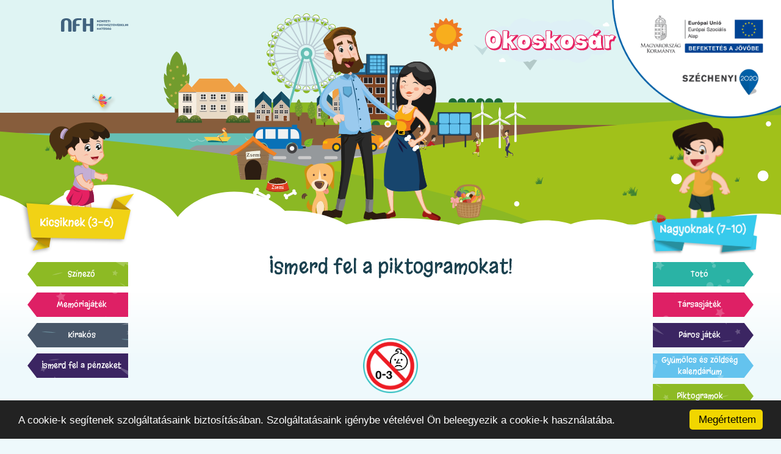

--- FILE ---
content_type: text/html
request_url: http://www.nfhokoskosar.hu/piktogramok
body_size: 3881
content:
<!DOCTYPE html>
<html>
<head lang="hu">
    <meta charset="UTF-8">

    <meta http-equiv="X-UA-Compatible" content="IE=edge">
    <meta content='width=device-width, initial-scale=1.0, maximum-scale=1.0, user-scalable=0' name='viewport'/>

    <meta name="description" content="">
    <meta name="keywords" content="">
    <meta name="author" content="">

    <title>NFH Okoskosár</title>

    <link href='https://fonts.googleapis.com/css?family=Margarine&subset=latin,latin-ext' rel='stylesheet'
          type='text/css'>

    <!-- Site -->
            <link rel="stylesheet" href="/sitebuild/css/main.min.css?nocache=1768549115"/>
    
    <!-- HTML5 shim and Respond.js for IE8 support of HTML5 elements and media queries -->
    <!--[if lt IE 9]>
    <script src="https://oss.maxcdn.com/html5shiv/3.7.2/html5shiv.min.js"></script>
    <script src="https://oss.maxcdn.com/respond/1.4.2/respond.min.js"></script>

    <link rel="stylesheet" href="/sitebuild/css/ie8fix.css"/>
    <![endif]-->

    <!-- Régi böngésző warning -->
    <script>
        var $buoop = {c: 2};
        function $buo_f() {
            var e = document.createElement("script");
            e.src = "//browser-update.org/update.min.js";
            document.body.appendChild(e);
        }
        ;
        try {
            document.addEventListener("DOMContentLoaded", $buo_f, false)
        }
        catch (e) {
            window.attachEvent("onload", $buo_f)
        }
    </script>
    <!-- Begin Cookie Consent plugin by Silktide - http://silktide.com/cookieconsent -->
    <script type="text/javascript">
        window.cookieconsent_options = {"message":"A cookie-k segítenek szolgáltatásaink biztosításában. Szolgáltatásaink igénybe vételével Ön beleegyezik a cookie-k használatába.","dismiss":"Megértettem","learnMore":"Adatvédelmi tájékoztató","link":null,"theme":"dark-bottom"};
    </script>

    <script type="text/javascript" src="//cdnjs.cloudflare.com/ajax/libs/cookieconsent2/1.0.9/cookieconsent.min.js"></script>
    <!-- End Cookie Consent plugin -->
    <script type="text/javascript" src="/js/howler.min.js"></script>

</head>
<body>
<!-- Google analytics helye -->

<!--         -/-            -->


<!-- Offcanvas alap -->

<div class="offcanvas">
    <div class="ribbon">
        <a class="burger" href="" data-toggle="offcanvas">
            <span></span>
            <span></span>
            <span></span>
        </a>
    </div>

    <div class="sidebar">
        <div>
            <p>Kicsiknek</p>

            <!--a href="/okosbolt"
               class="btn-menu-right-7"><span>Okosbolt</span></a-->

            <a href="/penzfelismero" class="btn-menu-right-6"><span>Ismerd fel a pénzeket</span></a>
            <a href="/palyazz-kicsiknek"
               class="btn-menu-right-1"><span>Pályázz</span></a>

            <br/>

            <p class="menu-nagyoknak">Nagyoknak</p>
            <a href="/toto" class="btn-menu-right-1"><span>Totó</span></a>
            <a href="/egeszseges-receptek"
               class="btn-menu-right-3"><span>Egészséges receptek</span></a>
            <a href="/legy-kornyezettudatos"
               class="btn-menu-right-4"><span>Légy környezettudatos</span></a>
            <a href="/takarekoskodj"
               class="btn-menu-right-5"><span>Takarékoskodj</span></a>
            <a href="/gyumolcs-es-zoldseg-kalendarium"
               class="btn-menu-right-7"><span>Gyümölcs és zöldés kalendárium</span></a>
            <a href="/piktogramok"
               class="btn-menu-right-3"><span>Piktogramok</span></a>
            <a href="/palyazz-nagyoknak"
               class="btn-menu-right-2"><span>Pályázz</span></a>
        </div>
    </div>

    <div class="wrapper">
        <header>
            <a href="http://www.nfh.hu" target="_blank" class="nfh-logo"><img style="width: 110px"
                    src="/sitebuild/css/img/logo-nfh.svg" style="" alt="NFH"/></a>

            <a href="http://www.nfhokoskosar.hu" class="okoskosar-logo" style="right:270px">
                <img src="/sitebuild/css/img/logo-okoskosar.svg" alt="Okoskosár"/>
            </a>

            <div style="background-image: url(/sitebuild/img/esza2.png);
                height: 200px;
                width: 303px;
                float: right;
                background-repeat: no-repeat;
                background-size: cover;"></div>


        </header>

        <section id="main" class="container">
            <div class="row">
                <div class="left-menu col-xs-2">
                    <div class="menu-nagyoknak">

                    </div>
                    <!--a href="/okosbolt"
                       class="btn-menu-left-1"><span>Okosbolt</span></a-->

                    <a href="/kifesto" class="btn-menu-left-2 menu-painter-game">
                        <span>Színező</span>
                    </a>

                    <a href="/memoria" class="btn-menu-left-3 menu-memory-game">
                        <span>Memóriajáték</span>
                    </a>

                    <a href="/kirakos" class="btn-menu-left-4 menu-puzzle-game">
                        <span>Kirakós</span>
                    </a>

                    <a href="/penzfelismero" class="btn-menu-left-5 menu-coins-game">
                        <span>Ismerd fel a pénzeket</span>
                    </a>

                    <!--a href="/palyazz-kicsiknek"
                       class="btn-menu-left-6"><span>Pályázz</span></a-->
                </div>
                <div class="main-content col-xs-8">
                    <div class="recognize-game">
    <h1>Ismerd fel a piktogramokat!</h1>

    <div class="questions">
        <div class="question">
            <div class="picto"
                 style="background-image: url('/sitebuild/content/recognizeGame/picto/pikto_0009_10.png');">
            </div>

            <p>Szerinted az ilyen piktogrammal ellátott játék odaadható-e egy 3 éven aluli gyermeknek?</p>

            <button type="button" data-correct>Nem</button>
            <button type="button">Igen</button>

            <div class="separator"></div>

            <div class="answer">
                <div class="wrong">A válaszod helytelen!</div>
                <div class="correct">A válaszod helyes!</div>

                <button class="continue" type="button">Tovább</button>
            </div>
        </div>

        <div class="question">
            <div class="picto"
                 style="background-image: url('/sitebuild/content/recognizeGame/picto/pikto_0007_8.png');">
            </div>

            <p>Ha egy játékon ezt a jelölést látjuk, az mire utal?</p>

            <button type="button" data-correct>
                A gyártó elvégezte a játék megfelelőségének értékelését, és ez alapján a termék megfelel minden rá
                vonatkozó jogszabályi előírásnak.
            </button>
            <button type="button">
                A terméket a hatóságok megvizsgálták és az megfelel az előírásoknak.
            </button>

            <div class="separator"></div>

            <div class="answer">
                <div class="wrong">A válaszod helytelen!</div>
                <div class="correct">A válaszod helyes!</div>

                <button class="continue" type="button">Tovább</button>
            </div>
        </div>

        <div class="question">
            <div class="picto"
                 style="background-image: url('/sitebuild/content/recognizeGame/picto/pikto_0011_12.png');">
            </div>

            <p>Mire utal a következő szimbólum az úszógumi csomagolásán?</p>

            <button type="button">
                Az úszógumit Kínában gyártották.
            </button>
            <button type="button" data-correct>
                Az úszógumi tiltott lágyítószert (úgynevezett ftalátot) nem tartalmaz.
            </button>

            <div class="separator"></div>

            <div class="answer">
                <div class="wrong">A válaszod helytelen!</div>
                <div class="correct">A válaszod helyes!</div>

                <button class="continue" type="button">Tovább</button>
            </div>
        </div>

        <div class="question">
            <div class="picto"
                 style="background-image: url('/sitebuild/content/recognizeGame/picto/pikto_0004_5.png');">
            </div>

            <p>Ha egy arckrémen ezt a szimbólumot látjuk, az azt jelenti, hogy...</p>

            <button type="button" data-correct>
                Felnyitás után 12 hónapig eltartható.
            </button>
            <button type="button">
                12 hónapig eltartható.
            </button>

            <div class="separator"></div>

            <div class="answer">
                <div class="wrong">A válaszod helytelen!</div>
                <div class="correct">A válaszod helyes!</div>

                <button class="continue" type="button">Tovább</button>
            </div>
        </div>

        <div class="question">
            <div class="picto"
                 style="background-image: url('/sitebuild/content/recognizeGame/picto/pikto_0000_1.png');">
            </div>

            <p>Ha egy kozmetikum címkéjén vagy csomagolásán ezt a szimbólumot látjuk, akkor...</p>

            <button type="button">
                Egy lexikont kapunk ajándékba a kozmetikum mellé.
            </button>
            <button type="button" data-correct>
                A kozmetikumra vonatkozó információkat a termékhez mellékelt vagy csatolt tájékoztató tartalmazza.
            </button>

            <div class="separator"></div>

            <div class="answer">
                <div class="wrong">A válaszod helytelen!</div>
                <div class="correct">A válaszod helyes!</div>

                <button class="continue" type="button">Tovább</button>
            </div>
        </div>

        <div class="question">
            <p>A kettő közül melyik piktogram figyelmeztet a bőrirritációra?</p>

            <button type="button" class="picto"
                    style="background-image: url('/sitebuild/content/recognizeGame/picto/pikto_0008_9.png');">
            </button>
            <button type="button" data-correct class="picto"
                    style="background-image: url('/sitebuild/content/recognizeGame/picto/pikto_0011_13.png');">
            </button>

            <div class="separator"></div>

            <div class="answer">
                <div class="wrong">A válaszod helytelen!</div>
                <div class="correct">A válaszod helyes!</div>

                <button class="continue" type="button">Tovább</button>
            </div>
        </div>

        <div class="question">
            <p>Melyik piktogrammal ellátott termék megvásárlását ajánlanád gluténérzékeny ismerősödnek?</p>

            <button type="button" data-correct class="picto"
                    style="background-image: url('/sitebuild/content/recognizeGame/picto/pikto_0011_14.png');">
            </button>
            <button type="button" class="picto"
                    style="background-image: url('/sitebuild/content/recognizeGame/picto/pikto_0005_6.png');">
            </button>

            <div class="separator"></div>

            <div class="answer">
                <div class="wrong">A válaszod helytelen!</div>
                <div class="correct">A válaszod helyes!</div>

                <button class="continue" type="button">Tovább</button>
            </div>
        </div>

        <div class="question">
            <div class="picto"
                 style="background-image: url('/sitebuild/content/recognizeGame/picto/pikto_0001_2.png');">
            </div>

            <p>Milyen termékeken találkozhatsz ezzel a szimbólummal?</p>

            <button type="button">
                Játékok, mosószerek, tisztítószerek.
            </button>
            <button type="button" data-correct>
                Üdítős, ásványvizes flakonok, poharak.
            </button>

            <div class="separator"></div>

            <div class="answer">
                <div class="wrong">A válaszod helytelen!</div>
                <div class="correct">A válaszod helyes!</div>

                <button class="continue" type="button">Tovább</button>
            </div>
        </div>

        <div class="question">
            <div class="picto"
                 style="background-image: url('/sitebuild/content/recognizeGame/picto/pikto_0002_3.png');">
            </div>

            <p>Mit jelent, ha egy élelmiszeren ezt a jelölést látod?</p>

            <button type="button" data-correct>
                Az élelmiszer ionizáló energiával kezelt.
            </button>
            <button type="button">
                Az élelmiszer növényi alapanyag felhasználásával készült.
            </button>

            <div class="separator"></div>

            <div class="answer">
                <div class="wrong">A válaszod helytelen!</div>
                <div class="correct">A válaszod helyes!</div>

                <button class="continue" type="button">Tovább</button>
            </div>
        </div>

        <div class="question">
            <div class="picto"
                 style="background-image: url('/sitebuild/content/recognizeGame/picto/pikto_0003_4.png');">
            </div>

            <p>Szelektíven kell-e gyűjteni azt a terméket, amelyen ez a piktogram található?</p>

            <button type="button" data-correct>
                Nem.
            </button>
            <button type="button">
                Igen.
            </button>

            <div class="separator"></div>

            <div class="answer">
                <div class="wrong">A válaszod helytelen!</div>
                <div class="correct">A válaszod helyes!</div>

                <button class="continue" type="button">Tovább</button>
            </div>
        </div>

        <div class="question">
            <div class="picto"
                 style="background-image: url('/sitebuild/content/recognizeGame/picto/pikto_0010_11.png');">
            </div>

            <p>30.	Szabad-e vizes környezetben működtetni a villamos terméket, ha ezt a piktogramot látod rajta?</p>

            <button type="button">
                Igen.
            </button>
            <button type="button" data-correct>
                Nem.
            </button>

            <div class="separator"></div>

            <div class="answer">
                <div class="wrong">A válaszod helytelen!</div>
                <div class="correct">A válaszod helyes!</div>

                <button class="continue" type="button">Tovább</button>
            </div>
        </div>

        <div class="question">
            <div class="picto"
                 style="background-image: url('/sitebuild/content/recognizeGame/picto/pikto_0006_7.png');">
            </div>

            <p>Mit jelent az arckrémen ez a jelölés?</p>

            <button type="button">
                Egyedi, kézműves termék.
            </button>
            <button type="button" data-correct>
                A töltési térfogatot.
            </button>

            <div class="separator"></div>

            <div class="answer">
                <div class="wrong">A válaszod helytelen!</div>
                <div class="correct">A válaszod helyes!</div>

                <button class="continue" type="button">Tovább</button>
            </div>
        </div>

        <div class="question">
            <p>A játék véget ért!</p>

            <p>Az eredményed: <span class="score"></span>/<span class="total"></span></p>
        </div>

    </div>
</div>                </div>
                <div class="right-menu col-xs-2">
                    <a href="/toto" class="btn-menu-right-1 menu-recognize-game">
                        <span>Totó</span>
                    </a>

                                        <!--a href="/egeszseges-receptek"
                       class="btn-menu-right-3"><span>Egészséges receptek</span></a-->
                    <!--a href="/legy-kornyezettudatos"
                       class="btn-menu-right-4"><span>Légy környezettudatos</span></a-->

                    <a href="/tarsasjatek" class="btn-menu-right-2 menu-board-game">
                        <span>Társasjáték</span>
                    </a>
                    <!--a href="/takarekoskodj"
                       class="btn-menu-right-5"><span>Takarékoskodj</span></a-->

                    <a href="/parosito" class="btn-menu-right-6 menu-pair-game">
                        <span>Páros játék</span>
                    </a>

                    <a href="/gyumolcs-es-zoldseg-kalendarium" class="btn-menu-right-7 menu-kalendarium-game">
                        <span>Gyümölcs és zöldség kalendárium</span>
                    </a>

                    <a href="/piktogramok"  class="btn-menu-right-3 menu-picto-game">
                        <span>Piktogramok</span>
                    </a>

                    <!--a href="/palyazz-nagyoknak"
                       class="btn-menu-right-2"><span>Pályázz</span></a-->
                </div>
            </div>
        </section>

        <footer>
            <div class="container">
                <div class="row">
                    <div class="logo col-xs-12 col-sm-4">
                        <a href="http://www.nfh.hu" target="_blank">
                            <img src="/sitebuild/css/img/logo-nfh.svg" alt="NFH"/>
                        </a>
                    </div>

                    <div class="info col-xs-12 col-sm-8">
                        <p class="title">Nemzeti Fogyasztóvédelmi Hatóság - Okoskosár</p>

                        <p class="links"><a href="mailto:info@nfhokoskosar.hu">info@nfhokoskosar.hu</a> | <a
                                href="mailto:webmester@nfhokoskosar.hu">webmester@nfhokoskosar.hu</a></p>
                    </div>
                </div>

                <div class="row">
                    <hr/>

                    <ul class="menu">
                        <li><a href="">Impresszum</a></li>
                        <li><a href="">Technikai adatok</a></li>
                        <li><a href="">Adatvédelmi nyilatkozat</a></li>
                    </ul>
                </div>
            </div>
        </footer>
    </div>
</div>

<!-- jQuery -->
<script src="https://cdnjs.cloudflare.com/ajax/libs/jquery/1.11.3/jquery.min.js"></script>

<!-- Bootstrap -->
<script src="https://maxcdn.bootstrapcdn.com/bootstrap/3.3.5/js/bootstrap.min.js"></script>

<!-- Site -->
    <script src="/sitebuild/js/all.min.js?nocache=1768549115"></script>

</body>
</html>

--- FILE ---
content_type: text/css
request_url: http://www.nfhokoskosar.hu/sitebuild/css/main.min.css?nocache=1768549115
body_size: 169836
content:
@charset "UTF-8";
/* Inicializálás */
/** Site.scss inicializálása **/
/* Custom változók, mixinek és Bootstrap változók felülírása */
/* Változók */
/* Színek */
/* Tipográfia */
/* Custom mixinek */
/* Mixinek */
/* Bootstrap importálása */
/*!
 * Bootstrap v3.3.5 (http://getbootstrap.com)
 * Copyright 2011-2015 Twitter, Inc.
 * Licensed under MIT (https://github.com/twbs/bootstrap/blob/master/LICENSE)
 */
/*! normalize.css v3.0.3 | MIT License | github.com/necolas/normalize.css */
html {
  font-family: sans-serif;
  -ms-text-size-adjust: 100%;
  -webkit-text-size-adjust: 100%; }

body {
  margin: 0; }

article,
aside,
details,
figcaption,
figure,
footer,
header,
hgroup,
main,
menu,
nav,
section,
summary {
  display: block; }

audio,
canvas,
progress,
video {
  display: inline-block;
  vertical-align: baseline; }

audio:not([controls]) {
  display: none;
  height: 0; }

[hidden],
template {
  display: none; }

a {
  background-color: transparent; }

a:active,
a:hover {
  outline: 0; }

abbr[title] {
  border-bottom: 1px dotted; }

b,
strong {
  font-weight: bold; }

dfn {
  font-style: italic; }

h1 {
  font-size: 2em;
  margin: 0.67em 0; }

mark {
  background: #ff0;
  color: #000; }

small {
  font-size: 80%; }

sub,
sup {
  font-size: 75%;
  line-height: 0;
  position: relative;
  vertical-align: baseline; }

sup {
  top: -0.5em; }

sub {
  bottom: -0.25em; }

img {
  border: 0; }

svg:not(:root) {
  overflow: hidden; }

figure {
  margin: 1em 40px; }

hr {
  box-sizing: content-box;
  height: 0; }

pre {
  overflow: auto; }

code,
kbd,
pre,
samp {
  font-family: monospace, monospace;
  font-size: 1em; }

button,
input,
optgroup,
select,
textarea {
  color: inherit;
  font: inherit;
  margin: 0; }

button {
  overflow: visible; }

button,
select {
  text-transform: none; }

button,
html input[type="button"], input[type="reset"],
input[type="submit"] {
  -webkit-appearance: button;
  cursor: pointer; }

button[disabled],
html input[disabled] {
  cursor: default; }

button::-moz-focus-inner,
input::-moz-focus-inner {
  border: 0;
  padding: 0; }

input {
  line-height: normal; }

input[type="checkbox"],
input[type="radio"] {
  box-sizing: border-box;
  padding: 0; }

input[type="number"]::-webkit-inner-spin-button,
input[type="number"]::-webkit-outer-spin-button {
  height: auto; }

input[type="search"] {
  -webkit-appearance: textfield;
  box-sizing: content-box; }

input[type="search"]::-webkit-search-cancel-button,
input[type="search"]::-webkit-search-decoration {
  -webkit-appearance: none; }

fieldset {
  border: 1px solid #c0c0c0;
  margin: 0 2px;
  padding: 0.35em 0.625em 0.75em; }

legend {
  border: 0;
  padding: 0; }

textarea {
  overflow: auto; }

optgroup {
  font-weight: bold; }

table {
  border-collapse: collapse;
  border-spacing: 0; }

td,
th {
  padding: 0; }

/*! Source: https://github.com/h5bp/html5-boilerplate/blob/master/src/css/main.css */
@media print {
  *,
  *:before,
  *:after {
    background: transparent !important;
    color: #000 !important;
    box-shadow: none !important;
    text-shadow: none !important; }
  a,
  a:visited {
    text-decoration: underline; }
  a[href]:after {
    content: " (" attr(href) ")"; }
  abbr[title]:after {
    content: " (" attr(title) ")"; }
  a[href^="#"]:after,
  a[href^="javascript:"]:after {
    content: ""; }
  pre,
  blockquote {
    border: 1px solid #999;
    page-break-inside: avoid; }
  thead {
    display: table-header-group; }
  tr,
  img {
    page-break-inside: avoid; }
  img {
    max-width: 100% !important; }
  p,
  h2,
  h3 {
    orphans: 3;
    widows: 3; }
  h2,
  h3 {
    page-break-after: avoid; }
  .navbar {
    display: none; }
  .btn > .caret,
  .dropup > .btn > .caret {
    border-top-color: #000 !important; }
  .label {
    border: 1px solid #000; }
  .table {
    border-collapse: collapse !important; }
    .table td,
    .table th {
      background-color: #fff !important; }
  .table-bordered th,
  .table-bordered td {
    border: 1px solid #ddd !important; } }

@font-face {
  font-family: 'Glyphicons Halflings';
  src: url("../fonts/bootstrap/glyphicons-halflings-regular.eot");
  src: url("../fonts/bootstrap/glyphicons-halflings-regular.eot?#iefix") format("embedded-opentype"), url("../fonts/bootstrap/glyphicons-halflings-regular.woff2") format("woff2"), url("../fonts/bootstrap/glyphicons-halflings-regular.woff") format("woff"), url("../fonts/bootstrap/glyphicons-halflings-regular.ttf") format("truetype"), url("../fonts/bootstrap/glyphicons-halflings-regular.svg#glyphicons_halflingsregular") format("svg"); }

.glyphicon {
  position: relative;
  top: 1px;
  display: inline-block;
  font-family: 'Glyphicons Halflings';
  font-style: normal;
  font-weight: normal;
  line-height: 1;
  -webkit-font-smoothing: antialiased;
  -moz-osx-font-smoothing: grayscale; }

.glyphicon-asterisk:before {
  content: "\2a"; }

.glyphicon-plus:before {
  content: "\2b"; }

.glyphicon-euro:before,
.glyphicon-eur:before {
  content: "\20ac"; }

.glyphicon-minus:before {
  content: "\2212"; }

.glyphicon-cloud:before {
  content: "\2601"; }

.glyphicon-envelope:before {
  content: "\2709"; }

.glyphicon-pencil:before {
  content: "\270f"; }

.glyphicon-glass:before {
  content: "\e001"; }

.glyphicon-music:before {
  content: "\e002"; }

.glyphicon-search:before {
  content: "\e003"; }

.glyphicon-heart:before {
  content: "\e005"; }

.glyphicon-star:before {
  content: "\e006"; }

.glyphicon-star-empty:before {
  content: "\e007"; }

.glyphicon-user:before {
  content: "\e008"; }

.glyphicon-film:before {
  content: "\e009"; }

.glyphicon-th-large:before {
  content: "\e010"; }

.glyphicon-th:before {
  content: "\e011"; }

.glyphicon-th-list:before {
  content: "\e012"; }

.glyphicon-ok:before {
  content: "\e013"; }

.glyphicon-remove:before {
  content: "\e014"; }

.glyphicon-zoom-in:before {
  content: "\e015"; }

.glyphicon-zoom-out:before {
  content: "\e016"; }

.glyphicon-off:before {
  content: "\e017"; }

.glyphicon-signal:before {
  content: "\e018"; }

.glyphicon-cog:before {
  content: "\e019"; }

.glyphicon-trash:before {
  content: "\e020"; }

.glyphicon-home:before {
  content: "\e021"; }

.glyphicon-file:before {
  content: "\e022"; }

.glyphicon-time:before {
  content: "\e023"; }

.glyphicon-road:before {
  content: "\e024"; }

.glyphicon-download-alt:before {
  content: "\e025"; }

.glyphicon-download:before {
  content: "\e026"; }

.glyphicon-upload:before {
  content: "\e027"; }

.glyphicon-inbox:before {
  content: "\e028"; }

.glyphicon-play-circle:before {
  content: "\e029"; }

.glyphicon-repeat:before {
  content: "\e030"; }

.glyphicon-refresh:before {
  content: "\e031"; }

.glyphicon-list-alt:before {
  content: "\e032"; }

.glyphicon-lock:before {
  content: "\e033"; }

.glyphicon-flag:before {
  content: "\e034"; }

.glyphicon-headphones:before {
  content: "\e035"; }

.glyphicon-volume-off:before {
  content: "\e036"; }

.glyphicon-volume-down:before {
  content: "\e037"; }

.glyphicon-volume-up:before {
  content: "\e038"; }

.glyphicon-qrcode:before {
  content: "\e039"; }

.glyphicon-barcode:before {
  content: "\e040"; }

.glyphicon-tag:before {
  content: "\e041"; }

.glyphicon-tags:before {
  content: "\e042"; }

.glyphicon-book:before {
  content: "\e043"; }

.glyphicon-bookmark:before {
  content: "\e044"; }

.glyphicon-print:before {
  content: "\e045"; }

.glyphicon-camera:before {
  content: "\e046"; }

.glyphicon-font:before {
  content: "\e047"; }

.glyphicon-bold:before {
  content: "\e048"; }

.glyphicon-italic:before {
  content: "\e049"; }

.glyphicon-text-height:before {
  content: "\e050"; }

.glyphicon-text-width:before {
  content: "\e051"; }

.glyphicon-align-left:before {
  content: "\e052"; }

.glyphicon-align-center:before {
  content: "\e053"; }

.glyphicon-align-right:before {
  content: "\e054"; }

.glyphicon-align-justify:before {
  content: "\e055"; }

.glyphicon-list:before {
  content: "\e056"; }

.glyphicon-indent-left:before {
  content: "\e057"; }

.glyphicon-indent-right:before {
  content: "\e058"; }

.glyphicon-facetime-video:before {
  content: "\e059"; }

.glyphicon-picture:before {
  content: "\e060"; }

.glyphicon-map-marker:before {
  content: "\e062"; }

.glyphicon-adjust:before {
  content: "\e063"; }

.glyphicon-tint:before {
  content: "\e064"; }

.glyphicon-edit:before {
  content: "\e065"; }

.glyphicon-share:before {
  content: "\e066"; }

.glyphicon-check:before {
  content: "\e067"; }

.glyphicon-move:before {
  content: "\e068"; }

.glyphicon-step-backward:before {
  content: "\e069"; }

.glyphicon-fast-backward:before {
  content: "\e070"; }

.glyphicon-backward:before {
  content: "\e071"; }

.glyphicon-play:before {
  content: "\e072"; }

.glyphicon-pause:before {
  content: "\e073"; }

.glyphicon-stop:before {
  content: "\e074"; }

.glyphicon-forward:before {
  content: "\e075"; }

.glyphicon-fast-forward:before {
  content: "\e076"; }

.glyphicon-step-forward:before {
  content: "\e077"; }

.glyphicon-eject:before {
  content: "\e078"; }

.glyphicon-chevron-left:before {
  content: "\e079"; }

.glyphicon-chevron-right:before {
  content: "\e080"; }

.glyphicon-plus-sign:before {
  content: "\e081"; }

.glyphicon-minus-sign:before {
  content: "\e082"; }

.glyphicon-remove-sign:before {
  content: "\e083"; }

.glyphicon-ok-sign:before {
  content: "\e084"; }

.glyphicon-question-sign:before {
  content: "\e085"; }

.glyphicon-info-sign:before {
  content: "\e086"; }

.glyphicon-screenshot:before {
  content: "\e087"; }

.glyphicon-remove-circle:before {
  content: "\e088"; }

.glyphicon-ok-circle:before {
  content: "\e089"; }

.glyphicon-ban-circle:before {
  content: "\e090"; }

.glyphicon-arrow-left:before {
  content: "\e091"; }

.glyphicon-arrow-right:before {
  content: "\e092"; }

.glyphicon-arrow-up:before {
  content: "\e093"; }

.glyphicon-arrow-down:before {
  content: "\e094"; }

.glyphicon-share-alt:before {
  content: "\e095"; }

.glyphicon-resize-full:before {
  content: "\e096"; }

.glyphicon-resize-small:before {
  content: "\e097"; }

.glyphicon-exclamation-sign:before {
  content: "\e101"; }

.glyphicon-gift:before {
  content: "\e102"; }

.glyphicon-leaf:before {
  content: "\e103"; }

.glyphicon-fire:before {
  content: "\e104"; }

.glyphicon-eye-open:before {
  content: "\e105"; }

.glyphicon-eye-close:before {
  content: "\e106"; }

.glyphicon-warning-sign:before {
  content: "\e107"; }

.glyphicon-plane:before {
  content: "\e108"; }

.glyphicon-calendar:before {
  content: "\e109"; }

.glyphicon-random:before {
  content: "\e110"; }

.glyphicon-comment:before {
  content: "\e111"; }

.glyphicon-magnet:before {
  content: "\e112"; }

.glyphicon-chevron-up:before {
  content: "\e113"; }

.glyphicon-chevron-down:before {
  content: "\e114"; }

.glyphicon-retweet:before {
  content: "\e115"; }

.glyphicon-shopping-cart:before {
  content: "\e116"; }

.glyphicon-folder-close:before {
  content: "\e117"; }

.glyphicon-folder-open:before {
  content: "\e118"; }

.glyphicon-resize-vertical:before {
  content: "\e119"; }

.glyphicon-resize-horizontal:before {
  content: "\e120"; }

.glyphicon-hdd:before {
  content: "\e121"; }

.glyphicon-bullhorn:before {
  content: "\e122"; }

.glyphicon-bell:before {
  content: "\e123"; }

.glyphicon-certificate:before {
  content: "\e124"; }

.glyphicon-thumbs-up:before {
  content: "\e125"; }

.glyphicon-thumbs-down:before {
  content: "\e126"; }

.glyphicon-hand-right:before {
  content: "\e127"; }

.glyphicon-hand-left:before {
  content: "\e128"; }

.glyphicon-hand-up:before {
  content: "\e129"; }

.glyphicon-hand-down:before {
  content: "\e130"; }

.glyphicon-circle-arrow-right:before {
  content: "\e131"; }

.glyphicon-circle-arrow-left:before {
  content: "\e132"; }

.glyphicon-circle-arrow-up:before {
  content: "\e133"; }

.glyphicon-circle-arrow-down:before {
  content: "\e134"; }

.glyphicon-globe:before {
  content: "\e135"; }

.glyphicon-wrench:before {
  content: "\e136"; }

.glyphicon-tasks:before {
  content: "\e137"; }

.glyphicon-filter:before {
  content: "\e138"; }

.glyphicon-briefcase:before {
  content: "\e139"; }

.glyphicon-fullscreen:before {
  content: "\e140"; }

.glyphicon-dashboard:before {
  content: "\e141"; }

.glyphicon-paperclip:before {
  content: "\e142"; }

.glyphicon-heart-empty:before {
  content: "\e143"; }

.glyphicon-link:before {
  content: "\e144"; }

.glyphicon-phone:before {
  content: "\e145"; }

.glyphicon-pushpin:before {
  content: "\e146"; }

.glyphicon-usd:before {
  content: "\e148"; }

.glyphicon-gbp:before {
  content: "\e149"; }

.glyphicon-sort:before {
  content: "\e150"; }

.glyphicon-sort-by-alphabet:before {
  content: "\e151"; }

.glyphicon-sort-by-alphabet-alt:before {
  content: "\e152"; }

.glyphicon-sort-by-order:before {
  content: "\e153"; }

.glyphicon-sort-by-order-alt:before {
  content: "\e154"; }

.glyphicon-sort-by-attributes:before {
  content: "\e155"; }

.glyphicon-sort-by-attributes-alt:before {
  content: "\e156"; }

.glyphicon-unchecked:before {
  content: "\e157"; }

.glyphicon-expand:before {
  content: "\e158"; }

.glyphicon-collapse-down:before {
  content: "\e159"; }

.glyphicon-collapse-up:before {
  content: "\e160"; }

.glyphicon-log-in:before {
  content: "\e161"; }

.glyphicon-flash:before {
  content: "\e162"; }

.glyphicon-log-out:before {
  content: "\e163"; }

.glyphicon-new-window:before {
  content: "\e164"; }

.glyphicon-record:before {
  content: "\e165"; }

.glyphicon-save:before {
  content: "\e166"; }

.glyphicon-open:before {
  content: "\e167"; }

.glyphicon-saved:before {
  content: "\e168"; }

.glyphicon-import:before {
  content: "\e169"; }

.glyphicon-export:before {
  content: "\e170"; }

.glyphicon-send:before {
  content: "\e171"; }

.glyphicon-floppy-disk:before {
  content: "\e172"; }

.glyphicon-floppy-saved:before {
  content: "\e173"; }

.glyphicon-floppy-remove:before {
  content: "\e174"; }

.glyphicon-floppy-save:before {
  content: "\e175"; }

.glyphicon-floppy-open:before {
  content: "\e176"; }

.glyphicon-credit-card:before {
  content: "\e177"; }

.glyphicon-transfer:before {
  content: "\e178"; }

.glyphicon-cutlery:before {
  content: "\e179"; }

.glyphicon-header:before {
  content: "\e180"; }

.glyphicon-compressed:before {
  content: "\e181"; }

.glyphicon-earphone:before {
  content: "\e182"; }

.glyphicon-phone-alt:before {
  content: "\e183"; }

.glyphicon-tower:before {
  content: "\e184"; }

.glyphicon-stats:before {
  content: "\e185"; }

.glyphicon-sd-video:before {
  content: "\e186"; }

.glyphicon-hd-video:before {
  content: "\e187"; }

.glyphicon-subtitles:before {
  content: "\e188"; }

.glyphicon-sound-stereo:before {
  content: "\e189"; }

.glyphicon-sound-dolby:before {
  content: "\e190"; }

.glyphicon-sound-5-1:before {
  content: "\e191"; }

.glyphicon-sound-6-1:before {
  content: "\e192"; }

.glyphicon-sound-7-1:before {
  content: "\e193"; }

.glyphicon-copyright-mark:before {
  content: "\e194"; }

.glyphicon-registration-mark:before {
  content: "\e195"; }

.glyphicon-cloud-download:before {
  content: "\e197"; }

.glyphicon-cloud-upload:before {
  content: "\e198"; }

.glyphicon-tree-conifer:before {
  content: "\e199"; }

.glyphicon-tree-deciduous:before {
  content: "\e200"; }

.glyphicon-cd:before {
  content: "\e201"; }

.glyphicon-save-file:before {
  content: "\e202"; }

.glyphicon-open-file:before {
  content: "\e203"; }

.glyphicon-level-up:before {
  content: "\e204"; }

.glyphicon-copy:before {
  content: "\e205"; }

.glyphicon-paste:before {
  content: "\e206"; }

.glyphicon-alert:before {
  content: "\e209"; }

.glyphicon-equalizer:before {
  content: "\e210"; }

.glyphicon-king:before {
  content: "\e211"; }

.glyphicon-queen:before {
  content: "\e212"; }

.glyphicon-pawn:before {
  content: "\e213"; }

.glyphicon-bishop:before {
  content: "\e214"; }

.glyphicon-knight:before {
  content: "\e215"; }

.glyphicon-baby-formula:before {
  content: "\e216"; }

.glyphicon-tent:before {
  content: "\26fa"; }

.glyphicon-blackboard:before {
  content: "\e218"; }

.glyphicon-bed:before {
  content: "\e219"; }

.glyphicon-apple:before {
  content: "\f8ff"; }

.glyphicon-erase:before {
  content: "\e221"; }

.glyphicon-hourglass:before {
  content: "\231b"; }

.glyphicon-lamp:before {
  content: "\e223"; }

.glyphicon-duplicate:before {
  content: "\e224"; }

.glyphicon-piggy-bank:before {
  content: "\e225"; }

.glyphicon-scissors:before {
  content: "\e226"; }

.glyphicon-bitcoin:before {
  content: "\e227"; }

.glyphicon-btc:before {
  content: "\e227"; }

.glyphicon-xbt:before {
  content: "\e227"; }

.glyphicon-yen:before {
  content: "\00a5"; }

.glyphicon-jpy:before {
  content: "\00a5"; }

.glyphicon-ruble:before {
  content: "\20bd"; }

.glyphicon-rub:before {
  content: "\20bd"; }

.glyphicon-scale:before {
  content: "\e230"; }

.glyphicon-ice-lolly:before {
  content: "\e231"; }

.glyphicon-ice-lolly-tasted:before {
  content: "\e232"; }

.glyphicon-education:before {
  content: "\e233"; }

.glyphicon-option-horizontal:before {
  content: "\e234"; }

.glyphicon-option-vertical:before {
  content: "\e235"; }

.glyphicon-menu-hamburger:before {
  content: "\e236"; }

.glyphicon-modal-window:before {
  content: "\e237"; }

.glyphicon-oil:before {
  content: "\e238"; }

.glyphicon-grain:before {
  content: "\e239"; }

.glyphicon-sunglasses:before {
  content: "\e240"; }

.glyphicon-text-size:before {
  content: "\e241"; }

.glyphicon-text-color:before {
  content: "\e242"; }

.glyphicon-text-background:before {
  content: "\e243"; }

.glyphicon-object-align-top:before {
  content: "\e244"; }

.glyphicon-object-align-bottom:before {
  content: "\e245"; }

.glyphicon-object-align-horizontal:before {
  content: "\e246"; }

.glyphicon-object-align-left:before {
  content: "\e247"; }

.glyphicon-object-align-vertical:before {
  content: "\e248"; }

.glyphicon-object-align-right:before {
  content: "\e249"; }

.glyphicon-triangle-right:before {
  content: "\e250"; }

.glyphicon-triangle-left:before {
  content: "\e251"; }

.glyphicon-triangle-bottom:before {
  content: "\e252"; }

.glyphicon-triangle-top:before {
  content: "\e253"; }

.glyphicon-console:before {
  content: "\e254"; }

.glyphicon-superscript:before {
  content: "\e255"; }

.glyphicon-subscript:before {
  content: "\e256"; }

.glyphicon-menu-left:before {
  content: "\e257"; }

.glyphicon-menu-right:before {
  content: "\e258"; }

.glyphicon-menu-down:before {
  content: "\e259"; }

.glyphicon-menu-up:before {
  content: "\e260"; }

* {
  -webkit-box-sizing: border-box;
  -moz-box-sizing: border-box;
  box-sizing: border-box; }

*:before,
*:after {
  -webkit-box-sizing: border-box;
  -moz-box-sizing: border-box;
  box-sizing: border-box; }

html {
  font-size: 10px;
  -webkit-tap-highlight-color: transparent; }

body {
  font-family: "Margarine", cursive;
  font-size: 14px;
  line-height: 1.42857;
  color: #333333;
  background-color: #fff; }

input,
button,
select,
textarea {
  font-family: inherit;
  font-size: inherit;
  line-height: inherit; }

a {
  color: #337ab7;
  text-decoration: none; }
  a:hover,
  a:focus {
    color: #23527c;
    text-decoration: underline; }
  a:focus {
    outline: thin dotted;
    outline: 5px auto -webkit-focus-ring-color;
    outline-offset: -2px; }

figure {
  margin: 0; }

img {
  vertical-align: middle; }

.img-responsive {
  display: block;
  max-width: 100%;
  height: auto; }

.img-rounded {
  border-radius: 6px; }

.img-thumbnail {
  padding: 4px;
  line-height: 1.42857;
  background-color: #fff;
  border: 1px solid #ddd;
  border-radius: 4px;
  -webkit-transition: all 0.2s ease-in-out;
  -o-transition: all 0.2s ease-in-out;
  transition: all 0.2s ease-in-out;
  display: inline-block;
  max-width: 100%;
  height: auto; }

.img-circle {
  border-radius: 50%; }

hr {
  margin-top: 20px;
  margin-bottom: 20px;
  border: 0;
  border-top: 1px solid #eeeeee; }

.sr-only {
  position: absolute;
  width: 1px;
  height: 1px;
  margin: -1px;
  padding: 0;
  overflow: hidden;
  clip: rect(0, 0, 0, 0);
  border: 0; }

.sr-only-focusable:active,
.sr-only-focusable:focus {
  position: static;
  width: auto;
  height: auto;
  margin: 0;
  overflow: visible;
  clip: auto; }

[role="button"] {
  cursor: pointer; }

h1, h2, h3, h4, h5, h6,
.h1, .h2, .h3, .h4, .h5, .h6 {
  font-family: inherit;
  font-weight: 500;
  line-height: 1.1;
  color: inherit; }
  h1 small,
  h1 .small, h2 small,
  h2 .small, h3 small,
  h3 .small, h4 small,
  h4 .small, h5 small,
  h5 .small, h6 small,
  h6 .small,
  .h1 small,
  .h1 .small, .h2 small,
  .h2 .small, .h3 small,
  .h3 .small, .h4 small,
  .h4 .small, .h5 small,
  .h5 .small, .h6 small,
  .h6 .small {
    font-weight: normal;
    line-height: 1;
    color: #777777; }

h1, .h1,
h2, .h2,
h3, .h3 {
  margin-top: 20px;
  margin-bottom: 10px; }
  h1 small,
  h1 .small, .h1 small,
  .h1 .small,
  h2 small,
  h2 .small, .h2 small,
  .h2 .small,
  h3 small,
  h3 .small, .h3 small,
  .h3 .small {
    font-size: 65%; }

h4, .h4,
h5, .h5,
h6, .h6 {
  margin-top: 10px;
  margin-bottom: 10px; }
  h4 small,
  h4 .small, .h4 small,
  .h4 .small,
  h5 small,
  h5 .small, .h5 small,
  .h5 .small,
  h6 small,
  h6 .small, .h6 small,
  .h6 .small {
    font-size: 75%; }

h1, .h1 {
  font-size: 36px; }

h2, .h2 {
  font-size: 30px; }

h3, .h3 {
  font-size: 24px; }

h4, .h4 {
  font-size: 18px; }

h5, .h5 {
  font-size: 14px; }

h6, .h6 {
  font-size: 12px; }

p {
  margin: 0 0 10px; }

.lead {
  margin-bottom: 20px;
  font-size: 16px;
  font-weight: 300;
  line-height: 1.4; }
  @media (min-width: 768px) {
    .lead {
      font-size: 21px; } }

small,
.small {
  font-size: 85%; }

mark,
.mark {
  background-color: #fcf8e3;
  padding: .2em; }

.text-left {
  text-align: left; }

.text-right {
  text-align: right; }

.text-center {
  text-align: center; }

.text-justify {
  text-align: justify; }

.text-nowrap {
  white-space: nowrap; }

.text-lowercase {
  text-transform: lowercase; }

.text-uppercase, .initialism {
  text-transform: uppercase; }

.text-capitalize {
  text-transform: capitalize; }

.text-muted {
  color: #777777; }

.text-primary {
  color: #337ab7; }

a.text-primary:hover,
a.text-primary:focus {
  color: #286090; }

.text-success {
  color: #3c763d; }

a.text-success:hover,
a.text-success:focus {
  color: #2b542c; }

.text-info {
  color: #31708f; }

a.text-info:hover,
a.text-info:focus {
  color: #245269; }

.text-warning {
  color: #8a6d3b; }

a.text-warning:hover,
a.text-warning:focus {
  color: #66512c; }

.text-danger {
  color: #a94442; }

a.text-danger:hover,
a.text-danger:focus {
  color: #843534; }

.bg-primary {
  color: #fff; }

.bg-primary {
  background-color: #337ab7; }

a.bg-primary:hover,
a.bg-primary:focus {
  background-color: #286090; }

.bg-success {
  background-color: #dff0d8; }

a.bg-success:hover,
a.bg-success:focus {
  background-color: #c1e2b3; }

.bg-info {
  background-color: #d9edf7; }

a.bg-info:hover,
a.bg-info:focus {
  background-color: #afd9ee; }

.bg-warning {
  background-color: #fcf8e3; }

a.bg-warning:hover,
a.bg-warning:focus {
  background-color: #f7ecb5; }

.bg-danger {
  background-color: #f2dede; }

a.bg-danger:hover,
a.bg-danger:focus {
  background-color: #e4b9b9; }

.page-header {
  padding-bottom: 9px;
  margin: 40px 0 20px;
  border-bottom: 1px solid #eeeeee; }

ul,
ol {
  margin-top: 0;
  margin-bottom: 10px; }
  ul ul,
  ul ol,
  ol ul,
  ol ol {
    margin-bottom: 0; }

.list-unstyled {
  padding-left: 0;
  list-style: none; }

.list-inline {
  padding-left: 0;
  list-style: none;
  margin-left: -5px; }
  .list-inline > li {
    display: inline-block;
    padding-left: 5px;
    padding-right: 5px; }

dl {
  margin-top: 0;
  margin-bottom: 20px; }

dt,
dd {
  line-height: 1.42857; }

dt {
  font-weight: bold; }

dd {
  margin-left: 0; }

.dl-horizontal dd:before,
.dl-horizontal dd:after {
  content: " ";
  display: table; }

.dl-horizontal dd:after {
  clear: both; }

@media (min-width: 768px) {
  .dl-horizontal dt {
    float: left;
    width: 160px;
    clear: left;
    text-align: right;
    overflow: hidden;
    text-overflow: ellipsis;
    white-space: nowrap; }
  .dl-horizontal dd {
    margin-left: 180px; } }

abbr[title],
abbr[data-original-title] {
  cursor: help;
  border-bottom: 1px dotted #777777; }

.initialism {
  font-size: 90%; }

blockquote {
  padding: 10px 20px;
  margin: 0 0 20px;
  font-size: 17.5px;
  border-left: 5px solid #eeeeee; }
  blockquote p:last-child,
  blockquote ul:last-child,
  blockquote ol:last-child {
    margin-bottom: 0; }
  blockquote footer,
  blockquote small,
  blockquote .small {
    display: block;
    font-size: 80%;
    line-height: 1.42857;
    color: #777777; }
    blockquote footer:before,
    blockquote small:before,
    blockquote .small:before {
      content: '\2014 \00A0'; }

.blockquote-reverse,
blockquote.pull-right {
  padding-right: 15px;
  padding-left: 0;
  border-right: 5px solid #eeeeee;
  border-left: 0;
  text-align: right; }
  .blockquote-reverse footer:before,
  .blockquote-reverse small:before,
  .blockquote-reverse .small:before,
  blockquote.pull-right footer:before,
  blockquote.pull-right small:before,
  blockquote.pull-right .small:before {
    content: ''; }
  .blockquote-reverse footer:after,
  .blockquote-reverse small:after,
  .blockquote-reverse .small:after,
  blockquote.pull-right footer:after,
  blockquote.pull-right small:after,
  blockquote.pull-right .small:after {
    content: '\00A0 \2014'; }

address {
  margin-bottom: 20px;
  font-style: normal;
  line-height: 1.42857; }

code,
kbd,
pre,
samp {
  font-family: Menlo, Monaco, Consolas, "Courier New", monospace; }

code {
  padding: 2px 4px;
  font-size: 90%;
  color: #c7254e;
  background-color: #f9f2f4;
  border-radius: 4px; }

kbd {
  padding: 2px 4px;
  font-size: 90%;
  color: #fff;
  background-color: #333;
  border-radius: 3px;
  box-shadow: inset 0 -1px 0 rgba(0, 0, 0, 0.25); }
  kbd kbd {
    padding: 0;
    font-size: 100%;
    font-weight: bold;
    box-shadow: none; }

pre {
  display: block;
  padding: 9.5px;
  margin: 0 0 10px;
  font-size: 13px;
  line-height: 1.42857;
  word-break: break-all;
  word-wrap: break-word;
  color: #333333;
  background-color: #f5f5f5;
  border: 1px solid #ccc;
  border-radius: 4px; }
  pre code {
    padding: 0;
    font-size: inherit;
    color: inherit;
    white-space: pre-wrap;
    background-color: transparent;
    border-radius: 0; }

.pre-scrollable {
  max-height: 340px;
  overflow-y: scroll; }

.container {
  margin-right: auto;
  margin-left: auto;
  padding-left: 15px;
  padding-right: 15px; }
  .container:before,
  .container:after {
    content: " ";
    display: table; }
  .container:after {
    clear: both; }
  @media (min-width: 768px) {
    .container {
      width: 750px; } }
  @media (min-width: 992px) {
    .container {
      width: 970px; } }
  @media (min-width: 1200px) {
    .container {
      width: 1170px; } }

.container-fluid {
  margin-right: auto;
  margin-left: auto;
  padding-left: 15px;
  padding-right: 15px; }
  .container-fluid:before,
  .container-fluid:after {
    content: " ";
    display: table; }
  .container-fluid:after {
    clear: both; }

.row {
  margin-left: -15px;
  margin-right: -15px; }
  .row:before,
  .row:after {
    content: " ";
    display: table; }
  .row:after {
    clear: both; }

.col-xs-1, .col-sm-1, .col-md-1, .col-lg-1, .col-xs-2, .col-sm-2, .col-md-2, .col-lg-2, .col-xs-3, .col-sm-3, .col-md-3, .col-lg-3, .col-xs-4, .col-sm-4, .col-md-4, .col-lg-4, .col-xs-5, .col-sm-5, .col-md-5, .col-lg-5, .col-xs-6, .col-sm-6, .col-md-6, .col-lg-6, .col-xs-7, .col-sm-7, .col-md-7, .col-lg-7, .col-xs-8, .col-sm-8, .col-md-8, .col-lg-8, .col-xs-9, .col-sm-9, .col-md-9, .col-lg-9, .col-xs-10, .col-sm-10, .col-md-10, .col-lg-10, .col-xs-11, .col-sm-11, .col-md-11, .col-lg-11, .col-xs-12, .col-sm-12, .col-md-12, .col-lg-12 {
  position: relative;
  min-height: 1px;
  padding-left: 15px;
  padding-right: 15px; }

.col-xs-1, .col-xs-2, .col-xs-3, .col-xs-4, .col-xs-5, .col-xs-6, .col-xs-7, .col-xs-8, .col-xs-9, .col-xs-10, .col-xs-11, .col-xs-12 {
  float: left; }

.col-xs-1 {
  width: 8.33333%; }

.col-xs-2 {
  width: 16.66667%; }

.col-xs-3 {
  width: 25%; }

.col-xs-4 {
  width: 33.33333%; }

.col-xs-5 {
  width: 41.66667%; }

.col-xs-6 {
  width: 50%; }

.col-xs-7 {
  width: 58.33333%; }

.col-xs-8 {
  width: 66.66667%; }

.col-xs-9 {
  width: 75%; }

.col-xs-10 {
  width: 83.33333%; }

.col-xs-11 {
  width: 91.66667%; }

.col-xs-12 {
  width: 100%; }

.col-xs-pull-0 {
  right: auto; }

.col-xs-pull-1 {
  right: 8.33333%; }

.col-xs-pull-2 {
  right: 16.66667%; }

.col-xs-pull-3 {
  right: 25%; }

.col-xs-pull-4 {
  right: 33.33333%; }

.col-xs-pull-5 {
  right: 41.66667%; }

.col-xs-pull-6 {
  right: 50%; }

.col-xs-pull-7 {
  right: 58.33333%; }

.col-xs-pull-8 {
  right: 66.66667%; }

.col-xs-pull-9 {
  right: 75%; }

.col-xs-pull-10 {
  right: 83.33333%; }

.col-xs-pull-11 {
  right: 91.66667%; }

.col-xs-pull-12 {
  right: 100%; }

.col-xs-push-0 {
  left: auto; }

.col-xs-push-1 {
  left: 8.33333%; }

.col-xs-push-2 {
  left: 16.66667%; }

.col-xs-push-3 {
  left: 25%; }

.col-xs-push-4 {
  left: 33.33333%; }

.col-xs-push-5 {
  left: 41.66667%; }

.col-xs-push-6 {
  left: 50%; }

.col-xs-push-7 {
  left: 58.33333%; }

.col-xs-push-8 {
  left: 66.66667%; }

.col-xs-push-9 {
  left: 75%; }

.col-xs-push-10 {
  left: 83.33333%; }

.col-xs-push-11 {
  left: 91.66667%; }

.col-xs-push-12 {
  left: 100%; }

.col-xs-offset-0 {
  margin-left: 0%; }

.col-xs-offset-1 {
  margin-left: 8.33333%; }

.col-xs-offset-2 {
  margin-left: 16.66667%; }

.col-xs-offset-3 {
  margin-left: 25%; }

.col-xs-offset-4 {
  margin-left: 33.33333%; }

.col-xs-offset-5 {
  margin-left: 41.66667%; }

.col-xs-offset-6 {
  margin-left: 50%; }

.col-xs-offset-7 {
  margin-left: 58.33333%; }

.col-xs-offset-8 {
  margin-left: 66.66667%; }

.col-xs-offset-9 {
  margin-left: 75%; }

.col-xs-offset-10 {
  margin-left: 83.33333%; }

.col-xs-offset-11 {
  margin-left: 91.66667%; }

.col-xs-offset-12 {
  margin-left: 100%; }

@media (min-width: 768px) {
  .col-sm-1, .col-sm-2, .col-sm-3, .col-sm-4, .col-sm-5, .col-sm-6, .col-sm-7, .col-sm-8, .col-sm-9, .col-sm-10, .col-sm-11, .col-sm-12 {
    float: left; }
  .col-sm-1 {
    width: 8.33333%; }
  .col-sm-2 {
    width: 16.66667%; }
  .col-sm-3 {
    width: 25%; }
  .col-sm-4 {
    width: 33.33333%; }
  .col-sm-5 {
    width: 41.66667%; }
  .col-sm-6 {
    width: 50%; }
  .col-sm-7 {
    width: 58.33333%; }
  .col-sm-8 {
    width: 66.66667%; }
  .col-sm-9 {
    width: 75%; }
  .col-sm-10 {
    width: 83.33333%; }
  .col-sm-11 {
    width: 91.66667%; }
  .col-sm-12 {
    width: 100%; }
  .col-sm-pull-0 {
    right: auto; }
  .col-sm-pull-1 {
    right: 8.33333%; }
  .col-sm-pull-2 {
    right: 16.66667%; }
  .col-sm-pull-3 {
    right: 25%; }
  .col-sm-pull-4 {
    right: 33.33333%; }
  .col-sm-pull-5 {
    right: 41.66667%; }
  .col-sm-pull-6 {
    right: 50%; }
  .col-sm-pull-7 {
    right: 58.33333%; }
  .col-sm-pull-8 {
    right: 66.66667%; }
  .col-sm-pull-9 {
    right: 75%; }
  .col-sm-pull-10 {
    right: 83.33333%; }
  .col-sm-pull-11 {
    right: 91.66667%; }
  .col-sm-pull-12 {
    right: 100%; }
  .col-sm-push-0 {
    left: auto; }
  .col-sm-push-1 {
    left: 8.33333%; }
  .col-sm-push-2 {
    left: 16.66667%; }
  .col-sm-push-3 {
    left: 25%; }
  .col-sm-push-4 {
    left: 33.33333%; }
  .col-sm-push-5 {
    left: 41.66667%; }
  .col-sm-push-6 {
    left: 50%; }
  .col-sm-push-7 {
    left: 58.33333%; }
  .col-sm-push-8 {
    left: 66.66667%; }
  .col-sm-push-9 {
    left: 75%; }
  .col-sm-push-10 {
    left: 83.33333%; }
  .col-sm-push-11 {
    left: 91.66667%; }
  .col-sm-push-12 {
    left: 100%; }
  .col-sm-offset-0 {
    margin-left: 0%; }
  .col-sm-offset-1 {
    margin-left: 8.33333%; }
  .col-sm-offset-2 {
    margin-left: 16.66667%; }
  .col-sm-offset-3 {
    margin-left: 25%; }
  .col-sm-offset-4 {
    margin-left: 33.33333%; }
  .col-sm-offset-5 {
    margin-left: 41.66667%; }
  .col-sm-offset-6 {
    margin-left: 50%; }
  .col-sm-offset-7 {
    margin-left: 58.33333%; }
  .col-sm-offset-8 {
    margin-left: 66.66667%; }
  .col-sm-offset-9 {
    margin-left: 75%; }
  .col-sm-offset-10 {
    margin-left: 83.33333%; }
  .col-sm-offset-11 {
    margin-left: 91.66667%; }
  .col-sm-offset-12 {
    margin-left: 100%; } }

@media (min-width: 992px) {
  .col-md-1, .col-md-2, .col-md-3, .col-md-4, .col-md-5, .col-md-6, .col-md-7, .col-md-8, .col-md-9, .col-md-10, .col-md-11, .col-md-12 {
    float: left; }
  .col-md-1 {
    width: 8.33333%; }
  .col-md-2 {
    width: 16.66667%; }
  .col-md-3 {
    width: 25%; }
  .col-md-4 {
    width: 33.33333%; }
  .col-md-5 {
    width: 41.66667%; }
  .col-md-6 {
    width: 50%; }
  .col-md-7 {
    width: 58.33333%; }
  .col-md-8 {
    width: 66.66667%; }
  .col-md-9 {
    width: 75%; }
  .col-md-10 {
    width: 83.33333%; }
  .col-md-11 {
    width: 91.66667%; }
  .col-md-12 {
    width: 100%; }
  .col-md-pull-0 {
    right: auto; }
  .col-md-pull-1 {
    right: 8.33333%; }
  .col-md-pull-2 {
    right: 16.66667%; }
  .col-md-pull-3 {
    right: 25%; }
  .col-md-pull-4 {
    right: 33.33333%; }
  .col-md-pull-5 {
    right: 41.66667%; }
  .col-md-pull-6 {
    right: 50%; }
  .col-md-pull-7 {
    right: 58.33333%; }
  .col-md-pull-8 {
    right: 66.66667%; }
  .col-md-pull-9 {
    right: 75%; }
  .col-md-pull-10 {
    right: 83.33333%; }
  .col-md-pull-11 {
    right: 91.66667%; }
  .col-md-pull-12 {
    right: 100%; }
  .col-md-push-0 {
    left: auto; }
  .col-md-push-1 {
    left: 8.33333%; }
  .col-md-push-2 {
    left: 16.66667%; }
  .col-md-push-3 {
    left: 25%; }
  .col-md-push-4 {
    left: 33.33333%; }
  .col-md-push-5 {
    left: 41.66667%; }
  .col-md-push-6 {
    left: 50%; }
  .col-md-push-7 {
    left: 58.33333%; }
  .col-md-push-8 {
    left: 66.66667%; }
  .col-md-push-9 {
    left: 75%; }
  .col-md-push-10 {
    left: 83.33333%; }
  .col-md-push-11 {
    left: 91.66667%; }
  .col-md-push-12 {
    left: 100%; }
  .col-md-offset-0 {
    margin-left: 0%; }
  .col-md-offset-1 {
    margin-left: 8.33333%; }
  .col-md-offset-2 {
    margin-left: 16.66667%; }
  .col-md-offset-3 {
    margin-left: 25%; }
  .col-md-offset-4 {
    margin-left: 33.33333%; }
  .col-md-offset-5 {
    margin-left: 41.66667%; }
  .col-md-offset-6 {
    margin-left: 50%; }
  .col-md-offset-7 {
    margin-left: 58.33333%; }
  .col-md-offset-8 {
    margin-left: 66.66667%; }
  .col-md-offset-9 {
    margin-left: 75%; }
  .col-md-offset-10 {
    margin-left: 83.33333%; }
  .col-md-offset-11 {
    margin-left: 91.66667%; }
  .col-md-offset-12 {
    margin-left: 100%; } }

@media (min-width: 1200px) {
  .col-lg-1, .col-lg-2, .col-lg-3, .col-lg-4, .col-lg-5, .col-lg-6, .col-lg-7, .col-lg-8, .col-lg-9, .col-lg-10, .col-lg-11, .col-lg-12 {
    float: left; }
  .col-lg-1 {
    width: 8.33333%; }
  .col-lg-2 {
    width: 16.66667%; }
  .col-lg-3 {
    width: 25%; }
  .col-lg-4 {
    width: 33.33333%; }
  .col-lg-5 {
    width: 41.66667%; }
  .col-lg-6 {
    width: 50%; }
  .col-lg-7 {
    width: 58.33333%; }
  .col-lg-8 {
    width: 66.66667%; }
  .col-lg-9 {
    width: 75%; }
  .col-lg-10 {
    width: 83.33333%; }
  .col-lg-11 {
    width: 91.66667%; }
  .col-lg-12 {
    width: 100%; }
  .col-lg-pull-0 {
    right: auto; }
  .col-lg-pull-1 {
    right: 8.33333%; }
  .col-lg-pull-2 {
    right: 16.66667%; }
  .col-lg-pull-3 {
    right: 25%; }
  .col-lg-pull-4 {
    right: 33.33333%; }
  .col-lg-pull-5 {
    right: 41.66667%; }
  .col-lg-pull-6 {
    right: 50%; }
  .col-lg-pull-7 {
    right: 58.33333%; }
  .col-lg-pull-8 {
    right: 66.66667%; }
  .col-lg-pull-9 {
    right: 75%; }
  .col-lg-pull-10 {
    right: 83.33333%; }
  .col-lg-pull-11 {
    right: 91.66667%; }
  .col-lg-pull-12 {
    right: 100%; }
  .col-lg-push-0 {
    left: auto; }
  .col-lg-push-1 {
    left: 8.33333%; }
  .col-lg-push-2 {
    left: 16.66667%; }
  .col-lg-push-3 {
    left: 25%; }
  .col-lg-push-4 {
    left: 33.33333%; }
  .col-lg-push-5 {
    left: 41.66667%; }
  .col-lg-push-6 {
    left: 50%; }
  .col-lg-push-7 {
    left: 58.33333%; }
  .col-lg-push-8 {
    left: 66.66667%; }
  .col-lg-push-9 {
    left: 75%; }
  .col-lg-push-10 {
    left: 83.33333%; }
  .col-lg-push-11 {
    left: 91.66667%; }
  .col-lg-push-12 {
    left: 100%; }
  .col-lg-offset-0 {
    margin-left: 0%; }
  .col-lg-offset-1 {
    margin-left: 8.33333%; }
  .col-lg-offset-2 {
    margin-left: 16.66667%; }
  .col-lg-offset-3 {
    margin-left: 25%; }
  .col-lg-offset-4 {
    margin-left: 33.33333%; }
  .col-lg-offset-5 {
    margin-left: 41.66667%; }
  .col-lg-offset-6 {
    margin-left: 50%; }
  .col-lg-offset-7 {
    margin-left: 58.33333%; }
  .col-lg-offset-8 {
    margin-left: 66.66667%; }
  .col-lg-offset-9 {
    margin-left: 75%; }
  .col-lg-offset-10 {
    margin-left: 83.33333%; }
  .col-lg-offset-11 {
    margin-left: 91.66667%; }
  .col-lg-offset-12 {
    margin-left: 100%; } }

table {
  background-color: transparent; }

caption {
  padding-top: 8px;
  padding-bottom: 8px;
  color: #777777;
  text-align: left; }

th {
  text-align: left; }

.table {
  width: 100%;
  max-width: 100%;
  margin-bottom: 20px; }
  .table > thead > tr > th,
  .table > thead > tr > td,
  .table > tbody > tr > th,
  .table > tbody > tr > td,
  .table > tfoot > tr > th,
  .table > tfoot > tr > td {
    padding: 8px;
    line-height: 1.42857;
    vertical-align: top;
    border-top: 1px solid #ddd; }
  .table > thead > tr > th {
    vertical-align: bottom;
    border-bottom: 2px solid #ddd; }
  .table > caption + thead > tr:first-child > th,
  .table > caption + thead > tr:first-child > td,
  .table > colgroup + thead > tr:first-child > th,
  .table > colgroup + thead > tr:first-child > td,
  .table > thead:first-child > tr:first-child > th,
  .table > thead:first-child > tr:first-child > td {
    border-top: 0; }
  .table > tbody + tbody {
    border-top: 2px solid #ddd; }
  .table .table {
    background-color: #fff; }

.table-condensed > thead > tr > th,
.table-condensed > thead > tr > td,
.table-condensed > tbody > tr > th,
.table-condensed > tbody > tr > td,
.table-condensed > tfoot > tr > th,
.table-condensed > tfoot > tr > td {
  padding: 5px; }

.table-bordered {
  border: 1px solid #ddd; }
  .table-bordered > thead > tr > th,
  .table-bordered > thead > tr > td,
  .table-bordered > tbody > tr > th,
  .table-bordered > tbody > tr > td,
  .table-bordered > tfoot > tr > th,
  .table-bordered > tfoot > tr > td {
    border: 1px solid #ddd; }
  .table-bordered > thead > tr > th,
  .table-bordered > thead > tr > td {
    border-bottom-width: 2px; }

.table-striped > tbody > tr:nth-of-type(odd) {
  background-color: #f9f9f9; }

.table-hover > tbody > tr:hover {
  background-color: #f5f5f5; }

table col[class*="col-"] {
  position: static;
  float: none;
  display: table-column; }

table td[class*="col-"],
table th[class*="col-"] {
  position: static;
  float: none;
  display: table-cell; }

.table > thead > tr > td.active,
.table > thead > tr > th.active,
.table > thead > tr.active > td,
.table > thead > tr.active > th,
.table > tbody > tr > td.active,
.table > tbody > tr > th.active,
.table > tbody > tr.active > td,
.table > tbody > tr.active > th,
.table > tfoot > tr > td.active,
.table > tfoot > tr > th.active,
.table > tfoot > tr.active > td,
.table > tfoot > tr.active > th {
  background-color: #f5f5f5; }

.table-hover > tbody > tr > td.active:hover,
.table-hover > tbody > tr > th.active:hover,
.table-hover > tbody > tr.active:hover > td,
.table-hover > tbody > tr:hover > .active,
.table-hover > tbody > tr.active:hover > th {
  background-color: #e8e8e8; }

.table > thead > tr > td.success,
.table > thead > tr > th.success,
.table > thead > tr.success > td,
.table > thead > tr.success > th,
.table > tbody > tr > td.success,
.table > tbody > tr > th.success,
.table > tbody > tr.success > td,
.table > tbody > tr.success > th,
.table > tfoot > tr > td.success,
.table > tfoot > tr > th.success,
.table > tfoot > tr.success > td,
.table > tfoot > tr.success > th {
  background-color: #dff0d8; }

.table-hover > tbody > tr > td.success:hover,
.table-hover > tbody > tr > th.success:hover,
.table-hover > tbody > tr.success:hover > td,
.table-hover > tbody > tr:hover > .success,
.table-hover > tbody > tr.success:hover > th {
  background-color: #d0e9c6; }

.table > thead > tr > td.info,
.table > thead > tr > th.info,
.table > thead > tr.info > td,
.table > thead > tr.info > th,
.table > tbody > tr > td.info,
.table > tbody > tr > th.info,
.table > tbody > tr.info > td,
.table > tbody > tr.info > th,
.table > tfoot > tr > td.info,
.table > tfoot > tr > th.info,
.table > tfoot > tr.info > td,
.table > tfoot > tr.info > th {
  background-color: #d9edf7; }

.table-hover > tbody > tr > td.info:hover,
.table-hover > tbody > tr > th.info:hover,
.table-hover > tbody > tr.info:hover > td,
.table-hover > tbody > tr:hover > .info,
.table-hover > tbody > tr.info:hover > th {
  background-color: #c4e3f3; }

.table > thead > tr > td.warning,
.table > thead > tr > th.warning,
.table > thead > tr.warning > td,
.table > thead > tr.warning > th,
.table > tbody > tr > td.warning,
.table > tbody > tr > th.warning,
.table > tbody > tr.warning > td,
.table > tbody > tr.warning > th,
.table > tfoot > tr > td.warning,
.table > tfoot > tr > th.warning,
.table > tfoot > tr.warning > td,
.table > tfoot > tr.warning > th {
  background-color: #fcf8e3; }

.table-hover > tbody > tr > td.warning:hover,
.table-hover > tbody > tr > th.warning:hover,
.table-hover > tbody > tr.warning:hover > td,
.table-hover > tbody > tr:hover > .warning,
.table-hover > tbody > tr.warning:hover > th {
  background-color: #faf2cc; }

.table > thead > tr > td.danger,
.table > thead > tr > th.danger,
.table > thead > tr.danger > td,
.table > thead > tr.danger > th,
.table > tbody > tr > td.danger,
.table > tbody > tr > th.danger,
.table > tbody > tr.danger > td,
.table > tbody > tr.danger > th,
.table > tfoot > tr > td.danger,
.table > tfoot > tr > th.danger,
.table > tfoot > tr.danger > td,
.table > tfoot > tr.danger > th {
  background-color: #f2dede; }

.table-hover > tbody > tr > td.danger:hover,
.table-hover > tbody > tr > th.danger:hover,
.table-hover > tbody > tr.danger:hover > td,
.table-hover > tbody > tr:hover > .danger,
.table-hover > tbody > tr.danger:hover > th {
  background-color: #ebcccc; }

.table-responsive {
  overflow-x: auto;
  min-height: 0.01%; }
  @media screen and (max-width: 767px) {
    .table-responsive {
      width: 100%;
      margin-bottom: 15px;
      overflow-y: hidden;
      -ms-overflow-style: -ms-autohiding-scrollbar;
      border: 1px solid #ddd; }
      .table-responsive > .table {
        margin-bottom: 0; }
        .table-responsive > .table > thead > tr > th,
        .table-responsive > .table > thead > tr > td,
        .table-responsive > .table > tbody > tr > th,
        .table-responsive > .table > tbody > tr > td,
        .table-responsive > .table > tfoot > tr > th,
        .table-responsive > .table > tfoot > tr > td {
          white-space: nowrap; }
      .table-responsive > .table-bordered {
        border: 0; }
        .table-responsive > .table-bordered > thead > tr > th:first-child,
        .table-responsive > .table-bordered > thead > tr > td:first-child,
        .table-responsive > .table-bordered > tbody > tr > th:first-child,
        .table-responsive > .table-bordered > tbody > tr > td:first-child,
        .table-responsive > .table-bordered > tfoot > tr > th:first-child,
        .table-responsive > .table-bordered > tfoot > tr > td:first-child {
          border-left: 0; }
        .table-responsive > .table-bordered > thead > tr > th:last-child,
        .table-responsive > .table-bordered > thead > tr > td:last-child,
        .table-responsive > .table-bordered > tbody > tr > th:last-child,
        .table-responsive > .table-bordered > tbody > tr > td:last-child,
        .table-responsive > .table-bordered > tfoot > tr > th:last-child,
        .table-responsive > .table-bordered > tfoot > tr > td:last-child {
          border-right: 0; }
        .table-responsive > .table-bordered > tbody > tr:last-child > th,
        .table-responsive > .table-bordered > tbody > tr:last-child > td,
        .table-responsive > .table-bordered > tfoot > tr:last-child > th,
        .table-responsive > .table-bordered > tfoot > tr:last-child > td {
          border-bottom: 0; } }

fieldset {
  padding: 0;
  margin: 0;
  border: 0;
  min-width: 0; }

legend {
  display: block;
  width: 100%;
  padding: 0;
  margin-bottom: 20px;
  font-size: 21px;
  line-height: inherit;
  color: #333333;
  border: 0;
  border-bottom: 1px solid #e5e5e5; }

label {
  display: inline-block;
  max-width: 100%;
  margin-bottom: 5px;
  font-weight: bold; }

input[type="search"] {
  -webkit-box-sizing: border-box;
  -moz-box-sizing: border-box;
  box-sizing: border-box; }

input[type="radio"],
input[type="checkbox"] {
  margin: 4px 0 0;
  margin-top: 1px \9;
  line-height: normal; }

input[type="file"] {
  display: block; }

input[type="range"] {
  display: block;
  width: 100%; }

select[multiple],
select[size] {
  height: auto; }

input[type="file"]:focus,
input[type="radio"]:focus,
input[type="checkbox"]:focus {
  outline: thin dotted;
  outline: 5px auto -webkit-focus-ring-color;
  outline-offset: -2px; }

output {
  display: block;
  padding-top: 7px;
  font-size: 14px;
  line-height: 1.42857;
  color: #555555; }

.form-control {
  display: block;
  width: 100%;
  height: 34px;
  padding: 6px 12px;
  font-size: 14px;
  line-height: 1.42857;
  color: #555555;
  background-color: #fff;
  background-image: none;
  border: 1px solid #ccc;
  border-radius: 4px;
  -webkit-box-shadow: inset 0 1px 1px rgba(0, 0, 0, 0.075);
  box-shadow: inset 0 1px 1px rgba(0, 0, 0, 0.075);
  -webkit-transition: border-color ease-in-out 0.15s, box-shadow ease-in-out 0.15s;
  -o-transition: border-color ease-in-out 0.15s, box-shadow ease-in-out 0.15s;
  transition: border-color ease-in-out 0.15s, box-shadow ease-in-out 0.15s; }
  .form-control:focus {
    border-color: #66afe9;
    outline: 0;
    -webkit-box-shadow: inset 0 1px 1px rgba(0, 0, 0, 0.075), 0 0 8px rgba(102, 175, 233, 0.6);
    box-shadow: inset 0 1px 1px rgba(0, 0, 0, 0.075), 0 0 8px rgba(102, 175, 233, 0.6); }
  .form-control::-moz-placeholder {
    color: #999;
    opacity: 1; }
  .form-control:-ms-input-placeholder {
    color: #999; }
  .form-control::-webkit-input-placeholder {
    color: #999; }
  .form-control[disabled],
  .form-control[readonly],
  fieldset[disabled] .form-control {
    background-color: #eeeeee;
    opacity: 1; }
  .form-control[disabled],
  fieldset[disabled] .form-control {
    cursor: not-allowed; }

textarea.form-control {
  height: auto; }

input[type="search"] {
  -webkit-appearance: none; }

@media screen and (-webkit-min-device-pixel-ratio: 0) {
  input[type="date"].form-control,
  input[type="time"].form-control,
  input[type="datetime-local"].form-control,
  input[type="month"].form-control {
    line-height: 34px; }
  input[type="date"].input-sm,
  .input-group-sm > input[type="date"].form-control,
  .input-group-sm > input[type="date"].input-group-addon,
  .input-group-sm > .input-group-btn > input[type="date"].btn,
  .input-group-sm input[type="date"],
  input[type="time"].input-sm,
  .input-group-sm > input[type="time"].form-control,
  .input-group-sm > input[type="time"].input-group-addon,
  .input-group-sm > .input-group-btn > input[type="time"].btn,
  .input-group-sm input[type="time"],
  input[type="datetime-local"].input-sm,
  .input-group-sm > input[type="datetime-local"].form-control,
  .input-group-sm > input[type="datetime-local"].input-group-addon,
  .input-group-sm > .input-group-btn > input[type="datetime-local"].btn,
  .input-group-sm input[type="datetime-local"],
  input[type="month"].input-sm,
  .input-group-sm > input[type="month"].form-control,
  .input-group-sm > input[type="month"].input-group-addon,
  .input-group-sm > .input-group-btn > input[type="month"].btn,
  .input-group-sm input[type="month"] {
    line-height: 30px; }
  input[type="date"].input-lg,
  .input-group-lg > input[type="date"].form-control,
  .input-group-lg > input[type="date"].input-group-addon,
  .input-group-lg > .input-group-btn > input[type="date"].btn,
  .input-group-lg input[type="date"],
  input[type="time"].input-lg,
  .input-group-lg > input[type="time"].form-control,
  .input-group-lg > input[type="time"].input-group-addon,
  .input-group-lg > .input-group-btn > input[type="time"].btn,
  .input-group-lg input[type="time"],
  input[type="datetime-local"].input-lg,
  .input-group-lg > input[type="datetime-local"].form-control,
  .input-group-lg > input[type="datetime-local"].input-group-addon,
  .input-group-lg > .input-group-btn > input[type="datetime-local"].btn,
  .input-group-lg input[type="datetime-local"],
  input[type="month"].input-lg,
  .input-group-lg > input[type="month"].form-control,
  .input-group-lg > input[type="month"].input-group-addon,
  .input-group-lg > .input-group-btn > input[type="month"].btn,
  .input-group-lg input[type="month"] {
    line-height: 46px; } }

.form-group {
  margin-bottom: 15px; }

.radio,
.checkbox {
  position: relative;
  display: block;
  margin-top: 10px;
  margin-bottom: 10px; }
  .radio label,
  .checkbox label {
    min-height: 20px;
    padding-left: 20px;
    margin-bottom: 0;
    font-weight: normal;
    cursor: pointer; }

.radio input[type="radio"],
.radio-inline input[type="radio"],
.checkbox input[type="checkbox"],
.checkbox-inline input[type="checkbox"] {
  position: absolute;
  margin-left: -20px;
  margin-top: 4px \9; }

.radio + .radio,
.checkbox + .checkbox {
  margin-top: -5px; }

.radio-inline,
.checkbox-inline {
  position: relative;
  display: inline-block;
  padding-left: 20px;
  margin-bottom: 0;
  vertical-align: middle;
  font-weight: normal;
  cursor: pointer; }

.radio-inline + .radio-inline,
.checkbox-inline + .checkbox-inline {
  margin-top: 0;
  margin-left: 10px; }

input[type="radio"][disabled],
input[type="radio"].disabled,
fieldset[disabled] input[type="radio"],
input[type="checkbox"][disabled],
input[type="checkbox"].disabled,
fieldset[disabled] input[type="checkbox"] {
  cursor: not-allowed; }

.radio-inline.disabled,
fieldset[disabled] .radio-inline,
.checkbox-inline.disabled,
fieldset[disabled] .checkbox-inline {
  cursor: not-allowed; }

.radio.disabled label,
fieldset[disabled] .radio label,
.checkbox.disabled label,
fieldset[disabled] .checkbox label {
  cursor: not-allowed; }

.form-control-static {
  padding-top: 7px;
  padding-bottom: 7px;
  margin-bottom: 0;
  min-height: 34px; }
  .form-control-static.input-lg,
  .input-group-lg > .form-control-static.form-control,
  .input-group-lg > .form-control-static.input-group-addon,
  .input-group-lg > .input-group-btn > .form-control-static.btn,
  .form-control-static.input-sm, .input-group-sm > .form-control-static.form-control,
  .input-group-sm > .form-control-static.input-group-addon,
  .input-group-sm > .input-group-btn > .form-control-static.btn {
    padding-left: 0;
    padding-right: 0; }

.input-sm, .input-group-sm > .form-control,
.input-group-sm > .input-group-addon,
.input-group-sm > .input-group-btn > .btn {
  height: 30px;
  padding: 5px 10px;
  font-size: 12px;
  line-height: 1.5;
  border-radius: 3px; }

select.input-sm, .input-group-sm > select.form-control,
.input-group-sm > select.input-group-addon,
.input-group-sm > .input-group-btn > select.btn {
  height: 30px;
  line-height: 30px; }

textarea.input-sm,
.input-group-sm > textarea.form-control,
.input-group-sm > textarea.input-group-addon,
.input-group-sm > .input-group-btn > textarea.btn,
select[multiple].input-sm, .input-group-sm > select[multiple].form-control,
.input-group-sm > select[multiple].input-group-addon,
.input-group-sm > .input-group-btn > select[multiple].btn {
  height: auto; }

.form-group-sm .form-control {
  height: 30px;
  padding: 5px 10px;
  font-size: 12px;
  line-height: 1.5;
  border-radius: 3px; }

.form-group-sm select.form-control {
  height: 30px;
  line-height: 30px; }

.form-group-sm textarea.form-control,
.form-group-sm select[multiple].form-control {
  height: auto; }

.form-group-sm .form-control-static {
  height: 30px;
  min-height: 32px;
  padding: 6px 10px;
  font-size: 12px;
  line-height: 1.5; }

.input-lg, .input-group-lg > .form-control,
.input-group-lg > .input-group-addon,
.input-group-lg > .input-group-btn > .btn {
  height: 46px;
  padding: 10px 16px;
  font-size: 18px;
  line-height: 1.33333;
  border-radius: 6px; }

select.input-lg, .input-group-lg > select.form-control,
.input-group-lg > select.input-group-addon,
.input-group-lg > .input-group-btn > select.btn {
  height: 46px;
  line-height: 46px; }

textarea.input-lg,
.input-group-lg > textarea.form-control,
.input-group-lg > textarea.input-group-addon,
.input-group-lg > .input-group-btn > textarea.btn,
select[multiple].input-lg, .input-group-lg > select[multiple].form-control,
.input-group-lg > select[multiple].input-group-addon,
.input-group-lg > .input-group-btn > select[multiple].btn {
  height: auto; }

.form-group-lg .form-control {
  height: 46px;
  padding: 10px 16px;
  font-size: 18px;
  line-height: 1.33333;
  border-radius: 6px; }

.form-group-lg select.form-control {
  height: 46px;
  line-height: 46px; }

.form-group-lg textarea.form-control,
.form-group-lg select[multiple].form-control {
  height: auto; }

.form-group-lg .form-control-static {
  height: 46px;
  min-height: 38px;
  padding: 11px 16px;
  font-size: 18px;
  line-height: 1.33333; }

.has-feedback {
  position: relative; }
  .has-feedback .form-control {
    padding-right: 42.5px; }

.form-control-feedback {
  position: absolute;
  top: 0;
  right: 0;
  z-index: 2;
  display: block;
  width: 34px;
  height: 34px;
  line-height: 34px;
  text-align: center;
  pointer-events: none; }

.input-lg + .form-control-feedback,
.input-group-lg > .form-control + .form-control-feedback,
.input-group-lg > .input-group-addon + .form-control-feedback,
.input-group-lg > .input-group-btn > .btn + .form-control-feedback,
.input-group-lg + .form-control-feedback,
.form-group-lg .form-control + .form-control-feedback {
  width: 46px;
  height: 46px;
  line-height: 46px; }

.input-sm + .form-control-feedback,
.input-group-sm > .form-control + .form-control-feedback,
.input-group-sm > .input-group-addon + .form-control-feedback,
.input-group-sm > .input-group-btn > .btn + .form-control-feedback,
.input-group-sm + .form-control-feedback,
.form-group-sm .form-control + .form-control-feedback {
  width: 30px;
  height: 30px;
  line-height: 30px; }

.has-success .help-block,
.has-success .control-label,
.has-success .radio,
.has-success .checkbox,
.has-success .radio-inline,
.has-success .checkbox-inline,
.has-success.radio label,
.has-success.checkbox label,
.has-success.radio-inline label,
.has-success.checkbox-inline label {
  color: #3c763d; }

.has-success .form-control {
  border-color: #3c763d;
  -webkit-box-shadow: inset 0 1px 1px rgba(0, 0, 0, 0.075);
  box-shadow: inset 0 1px 1px rgba(0, 0, 0, 0.075); }
  .has-success .form-control:focus {
    border-color: #2b542c;
    -webkit-box-shadow: inset 0 1px 1px rgba(0, 0, 0, 0.075), 0 0 6px #67b168;
    box-shadow: inset 0 1px 1px rgba(0, 0, 0, 0.075), 0 0 6px #67b168; }

.has-success .input-group-addon {
  color: #3c763d;
  border-color: #3c763d;
  background-color: #dff0d8; }

.has-success .form-control-feedback {
  color: #3c763d; }

.has-warning .help-block,
.has-warning .control-label,
.has-warning .radio,
.has-warning .checkbox,
.has-warning .radio-inline,
.has-warning .checkbox-inline,
.has-warning.radio label,
.has-warning.checkbox label,
.has-warning.radio-inline label,
.has-warning.checkbox-inline label {
  color: #8a6d3b; }

.has-warning .form-control {
  border-color: #8a6d3b;
  -webkit-box-shadow: inset 0 1px 1px rgba(0, 0, 0, 0.075);
  box-shadow: inset 0 1px 1px rgba(0, 0, 0, 0.075); }
  .has-warning .form-control:focus {
    border-color: #66512c;
    -webkit-box-shadow: inset 0 1px 1px rgba(0, 0, 0, 0.075), 0 0 6px #c0a16b;
    box-shadow: inset 0 1px 1px rgba(0, 0, 0, 0.075), 0 0 6px #c0a16b; }

.has-warning .input-group-addon {
  color: #8a6d3b;
  border-color: #8a6d3b;
  background-color: #fcf8e3; }

.has-warning .form-control-feedback {
  color: #8a6d3b; }

.has-error .help-block,
.has-error .control-label,
.has-error .radio,
.has-error .checkbox,
.has-error .radio-inline,
.has-error .checkbox-inline,
.has-error.radio label,
.has-error.checkbox label,
.has-error.radio-inline label,
.has-error.checkbox-inline label {
  color: #a94442; }

.has-error .form-control {
  border-color: #a94442;
  -webkit-box-shadow: inset 0 1px 1px rgba(0, 0, 0, 0.075);
  box-shadow: inset 0 1px 1px rgba(0, 0, 0, 0.075); }
  .has-error .form-control:focus {
    border-color: #843534;
    -webkit-box-shadow: inset 0 1px 1px rgba(0, 0, 0, 0.075), 0 0 6px #ce8483;
    box-shadow: inset 0 1px 1px rgba(0, 0, 0, 0.075), 0 0 6px #ce8483; }

.has-error .input-group-addon {
  color: #a94442;
  border-color: #a94442;
  background-color: #f2dede; }

.has-error .form-control-feedback {
  color: #a94442; }

.has-feedback label ~ .form-control-feedback {
  top: 25px; }

.has-feedback label.sr-only ~ .form-control-feedback {
  top: 0; }

.help-block {
  display: block;
  margin-top: 5px;
  margin-bottom: 10px;
  color: #737373; }

@media (min-width: 768px) {
  .form-inline .form-group {
    display: inline-block;
    margin-bottom: 0;
    vertical-align: middle; }
  .form-inline .form-control {
    display: inline-block;
    width: auto;
    vertical-align: middle; }
  .form-inline .form-control-static {
    display: inline-block; }
  .form-inline .input-group {
    display: inline-table;
    vertical-align: middle; }
    .form-inline .input-group .input-group-addon,
    .form-inline .input-group .input-group-btn,
    .form-inline .input-group .form-control {
      width: auto; }
  .form-inline .input-group > .form-control {
    width: 100%; }
  .form-inline .control-label {
    margin-bottom: 0;
    vertical-align: middle; }
  .form-inline .radio,
  .form-inline .checkbox {
    display: inline-block;
    margin-top: 0;
    margin-bottom: 0;
    vertical-align: middle; }
    .form-inline .radio label,
    .form-inline .checkbox label {
      padding-left: 0; }
  .form-inline .radio input[type="radio"],
  .form-inline .checkbox input[type="checkbox"] {
    position: relative;
    margin-left: 0; }
  .form-inline .has-feedback .form-control-feedback {
    top: 0; } }

.form-horizontal .radio,
.form-horizontal .checkbox,
.form-horizontal .radio-inline,
.form-horizontal .checkbox-inline {
  margin-top: 0;
  margin-bottom: 0;
  padding-top: 7px; }

.form-horizontal .radio,
.form-horizontal .checkbox {
  min-height: 27px; }

.form-horizontal .form-group {
  margin-left: -15px;
  margin-right: -15px; }
  .form-horizontal .form-group:before,
  .form-horizontal .form-group:after {
    content: " ";
    display: table; }
  .form-horizontal .form-group:after {
    clear: both; }

@media (min-width: 768px) {
  .form-horizontal .control-label {
    text-align: right;
    margin-bottom: 0;
    padding-top: 7px; } }

.form-horizontal .has-feedback .form-control-feedback {
  right: 15px; }

@media (min-width: 768px) {
  .form-horizontal .form-group-lg .control-label {
    padding-top: 14.33333px;
    font-size: 18px; } }

@media (min-width: 768px) {
  .form-horizontal .form-group-sm .control-label {
    padding-top: 6px;
    font-size: 12px; } }

.btn {
  display: inline-block;
  margin-bottom: 0;
  font-weight: normal;
  text-align: center;
  vertical-align: middle;
  touch-action: manipulation;
  cursor: pointer;
  background-image: none;
  border: 1px solid transparent;
  white-space: nowrap;
  padding: 6px 12px;
  font-size: 14px;
  line-height: 1.42857;
  border-radius: 4px;
  -webkit-user-select: none;
  -moz-user-select: none;
  -ms-user-select: none;
  user-select: none; }
  .btn:focus,
  .btn.focus,
  .btn:active:focus,
  .btn:active.focus,
  .btn.active:focus,
  .btn.active.focus {
    outline: thin dotted;
    outline: 5px auto -webkit-focus-ring-color;
    outline-offset: -2px; }
  .btn:hover,
  .btn:focus,
  .btn.focus {
    color: #333;
    text-decoration: none; }
  .btn:active,
  .btn.active {
    outline: 0;
    background-image: none;
    -webkit-box-shadow: inset 0 3px 5px rgba(0, 0, 0, 0.125);
    box-shadow: inset 0 3px 5px rgba(0, 0, 0, 0.125); }
  .btn.disabled,
  .btn[disabled],
  fieldset[disabled] .btn {
    cursor: not-allowed;
    opacity: 0.65;
    filter: alpha(opacity=65);
    -webkit-box-shadow: none;
    box-shadow: none; }

a.btn.disabled,
fieldset[disabled] a.btn {
  pointer-events: none; }

.btn-default {
  color: #333;
  background-color: #fff;
  border-color: #ccc; }
  .btn-default:focus,
  .btn-default.focus {
    color: #333;
    background-color: #e6e6e6;
    border-color: #8c8c8c; }
  .btn-default:hover {
    color: #333;
    background-color: #e6e6e6;
    border-color: #adadad; }
  .btn-default:active,
  .btn-default.active,
  .open > .btn-default.dropdown-toggle {
    color: #333;
    background-color: #e6e6e6;
    border-color: #adadad; }
    .btn-default:active:hover,
    .btn-default:active:focus,
    .btn-default:active.focus,
    .btn-default.active:hover,
    .btn-default.active:focus,
    .btn-default.active.focus,
    .open > .btn-default.dropdown-toggle:hover,
    .open > .btn-default.dropdown-toggle:focus,
    .open > .btn-default.dropdown-toggle.focus {
      color: #333;
      background-color: #d4d4d4;
      border-color: #8c8c8c; }
  .btn-default:active,
  .btn-default.active,
  .open > .btn-default.dropdown-toggle {
    background-image: none; }
  .btn-default.disabled,
  .btn-default.disabled:hover,
  .btn-default.disabled:focus,
  .btn-default.disabled.focus,
  .btn-default.disabled:active,
  .btn-default.disabled.active,
  .btn-default[disabled],
  .btn-default[disabled]:hover,
  .btn-default[disabled]:focus,
  .btn-default[disabled].focus,
  .btn-default[disabled]:active,
  .btn-default[disabled].active,
  fieldset[disabled] .btn-default,
  fieldset[disabled] .btn-default:hover,
  fieldset[disabled] .btn-default:focus,
  fieldset[disabled] .btn-default.focus,
  fieldset[disabled] .btn-default:active,
  fieldset[disabled] .btn-default.active {
    background-color: #fff;
    border-color: #ccc; }
  .btn-default .badge {
    color: #fff;
    background-color: #333; }

.btn-primary {
  color: #fff;
  background-color: #337ab7;
  border-color: #2e6da4; }
  .btn-primary:focus,
  .btn-primary.focus {
    color: #fff;
    background-color: #286090;
    border-color: #122b40; }
  .btn-primary:hover {
    color: #fff;
    background-color: #286090;
    border-color: #204d74; }
  .btn-primary:active,
  .btn-primary.active,
  .open > .btn-primary.dropdown-toggle {
    color: #fff;
    background-color: #286090;
    border-color: #204d74; }
    .btn-primary:active:hover,
    .btn-primary:active:focus,
    .btn-primary:active.focus,
    .btn-primary.active:hover,
    .btn-primary.active:focus,
    .btn-primary.active.focus,
    .open > .btn-primary.dropdown-toggle:hover,
    .open > .btn-primary.dropdown-toggle:focus,
    .open > .btn-primary.dropdown-toggle.focus {
      color: #fff;
      background-color: #204d74;
      border-color: #122b40; }
  .btn-primary:active,
  .btn-primary.active,
  .open > .btn-primary.dropdown-toggle {
    background-image: none; }
  .btn-primary.disabled,
  .btn-primary.disabled:hover,
  .btn-primary.disabled:focus,
  .btn-primary.disabled.focus,
  .btn-primary.disabled:active,
  .btn-primary.disabled.active,
  .btn-primary[disabled],
  .btn-primary[disabled]:hover,
  .btn-primary[disabled]:focus,
  .btn-primary[disabled].focus,
  .btn-primary[disabled]:active,
  .btn-primary[disabled].active,
  fieldset[disabled] .btn-primary,
  fieldset[disabled] .btn-primary:hover,
  fieldset[disabled] .btn-primary:focus,
  fieldset[disabled] .btn-primary.focus,
  fieldset[disabled] .btn-primary:active,
  fieldset[disabled] .btn-primary.active {
    background-color: #337ab7;
    border-color: #2e6da4; }
  .btn-primary .badge {
    color: #337ab7;
    background-color: #fff; }

.btn-success {
  color: #fff;
  background-color: #5cb85c;
  border-color: #4cae4c; }
  .btn-success:focus,
  .btn-success.focus {
    color: #fff;
    background-color: #449d44;
    border-color: #255625; }
  .btn-success:hover {
    color: #fff;
    background-color: #449d44;
    border-color: #398439; }
  .btn-success:active,
  .btn-success.active,
  .open > .btn-success.dropdown-toggle {
    color: #fff;
    background-color: #449d44;
    border-color: #398439; }
    .btn-success:active:hover,
    .btn-success:active:focus,
    .btn-success:active.focus,
    .btn-success.active:hover,
    .btn-success.active:focus,
    .btn-success.active.focus,
    .open > .btn-success.dropdown-toggle:hover,
    .open > .btn-success.dropdown-toggle:focus,
    .open > .btn-success.dropdown-toggle.focus {
      color: #fff;
      background-color: #398439;
      border-color: #255625; }
  .btn-success:active,
  .btn-success.active,
  .open > .btn-success.dropdown-toggle {
    background-image: none; }
  .btn-success.disabled,
  .btn-success.disabled:hover,
  .btn-success.disabled:focus,
  .btn-success.disabled.focus,
  .btn-success.disabled:active,
  .btn-success.disabled.active,
  .btn-success[disabled],
  .btn-success[disabled]:hover,
  .btn-success[disabled]:focus,
  .btn-success[disabled].focus,
  .btn-success[disabled]:active,
  .btn-success[disabled].active,
  fieldset[disabled] .btn-success,
  fieldset[disabled] .btn-success:hover,
  fieldset[disabled] .btn-success:focus,
  fieldset[disabled] .btn-success.focus,
  fieldset[disabled] .btn-success:active,
  fieldset[disabled] .btn-success.active {
    background-color: #5cb85c;
    border-color: #4cae4c; }
  .btn-success .badge {
    color: #5cb85c;
    background-color: #fff; }

.btn-info {
  color: #fff;
  background-color: #5bc0de;
  border-color: #46b8da; }
  .btn-info:focus,
  .btn-info.focus {
    color: #fff;
    background-color: #31b0d5;
    border-color: #1b6d85; }
  .btn-info:hover {
    color: #fff;
    background-color: #31b0d5;
    border-color: #269abc; }
  .btn-info:active,
  .btn-info.active,
  .open > .btn-info.dropdown-toggle {
    color: #fff;
    background-color: #31b0d5;
    border-color: #269abc; }
    .btn-info:active:hover,
    .btn-info:active:focus,
    .btn-info:active.focus,
    .btn-info.active:hover,
    .btn-info.active:focus,
    .btn-info.active.focus,
    .open > .btn-info.dropdown-toggle:hover,
    .open > .btn-info.dropdown-toggle:focus,
    .open > .btn-info.dropdown-toggle.focus {
      color: #fff;
      background-color: #269abc;
      border-color: #1b6d85; }
  .btn-info:active,
  .btn-info.active,
  .open > .btn-info.dropdown-toggle {
    background-image: none; }
  .btn-info.disabled,
  .btn-info.disabled:hover,
  .btn-info.disabled:focus,
  .btn-info.disabled.focus,
  .btn-info.disabled:active,
  .btn-info.disabled.active,
  .btn-info[disabled],
  .btn-info[disabled]:hover,
  .btn-info[disabled]:focus,
  .btn-info[disabled].focus,
  .btn-info[disabled]:active,
  .btn-info[disabled].active,
  fieldset[disabled] .btn-info,
  fieldset[disabled] .btn-info:hover,
  fieldset[disabled] .btn-info:focus,
  fieldset[disabled] .btn-info.focus,
  fieldset[disabled] .btn-info:active,
  fieldset[disabled] .btn-info.active {
    background-color: #5bc0de;
    border-color: #46b8da; }
  .btn-info .badge {
    color: #5bc0de;
    background-color: #fff; }

.btn-warning {
  color: #fff;
  background-color: #f0ad4e;
  border-color: #eea236; }
  .btn-warning:focus,
  .btn-warning.focus {
    color: #fff;
    background-color: #ec971f;
    border-color: #985f0d; }
  .btn-warning:hover {
    color: #fff;
    background-color: #ec971f;
    border-color: #d58512; }
  .btn-warning:active,
  .btn-warning.active,
  .open > .btn-warning.dropdown-toggle {
    color: #fff;
    background-color: #ec971f;
    border-color: #d58512; }
    .btn-warning:active:hover,
    .btn-warning:active:focus,
    .btn-warning:active.focus,
    .btn-warning.active:hover,
    .btn-warning.active:focus,
    .btn-warning.active.focus,
    .open > .btn-warning.dropdown-toggle:hover,
    .open > .btn-warning.dropdown-toggle:focus,
    .open > .btn-warning.dropdown-toggle.focus {
      color: #fff;
      background-color: #d58512;
      border-color: #985f0d; }
  .btn-warning:active,
  .btn-warning.active,
  .open > .btn-warning.dropdown-toggle {
    background-image: none; }
  .btn-warning.disabled,
  .btn-warning.disabled:hover,
  .btn-warning.disabled:focus,
  .btn-warning.disabled.focus,
  .btn-warning.disabled:active,
  .btn-warning.disabled.active,
  .btn-warning[disabled],
  .btn-warning[disabled]:hover,
  .btn-warning[disabled]:focus,
  .btn-warning[disabled].focus,
  .btn-warning[disabled]:active,
  .btn-warning[disabled].active,
  fieldset[disabled] .btn-warning,
  fieldset[disabled] .btn-warning:hover,
  fieldset[disabled] .btn-warning:focus,
  fieldset[disabled] .btn-warning.focus,
  fieldset[disabled] .btn-warning:active,
  fieldset[disabled] .btn-warning.active {
    background-color: #f0ad4e;
    border-color: #eea236; }
  .btn-warning .badge {
    color: #f0ad4e;
    background-color: #fff; }

.btn-danger {
  color: #fff;
  background-color: #d9534f;
  border-color: #d43f3a; }
  .btn-danger:focus,
  .btn-danger.focus {
    color: #fff;
    background-color: #c9302c;
    border-color: #761c19; }
  .btn-danger:hover {
    color: #fff;
    background-color: #c9302c;
    border-color: #ac2925; }
  .btn-danger:active,
  .btn-danger.active,
  .open > .btn-danger.dropdown-toggle {
    color: #fff;
    background-color: #c9302c;
    border-color: #ac2925; }
    .btn-danger:active:hover,
    .btn-danger:active:focus,
    .btn-danger:active.focus,
    .btn-danger.active:hover,
    .btn-danger.active:focus,
    .btn-danger.active.focus,
    .open > .btn-danger.dropdown-toggle:hover,
    .open > .btn-danger.dropdown-toggle:focus,
    .open > .btn-danger.dropdown-toggle.focus {
      color: #fff;
      background-color: #ac2925;
      border-color: #761c19; }
  .btn-danger:active,
  .btn-danger.active,
  .open > .btn-danger.dropdown-toggle {
    background-image: none; }
  .btn-danger.disabled,
  .btn-danger.disabled:hover,
  .btn-danger.disabled:focus,
  .btn-danger.disabled.focus,
  .btn-danger.disabled:active,
  .btn-danger.disabled.active,
  .btn-danger[disabled],
  .btn-danger[disabled]:hover,
  .btn-danger[disabled]:focus,
  .btn-danger[disabled].focus,
  .btn-danger[disabled]:active,
  .btn-danger[disabled].active,
  fieldset[disabled] .btn-danger,
  fieldset[disabled] .btn-danger:hover,
  fieldset[disabled] .btn-danger:focus,
  fieldset[disabled] .btn-danger.focus,
  fieldset[disabled] .btn-danger:active,
  fieldset[disabled] .btn-danger.active {
    background-color: #d9534f;
    border-color: #d43f3a; }
  .btn-danger .badge {
    color: #d9534f;
    background-color: #fff; }

.btn-link {
  color: #337ab7;
  font-weight: normal;
  border-radius: 0; }
  .btn-link,
  .btn-link:active,
  .btn-link.active,
  .btn-link[disabled],
  fieldset[disabled] .btn-link {
    background-color: transparent;
    -webkit-box-shadow: none;
    box-shadow: none; }
  .btn-link,
  .btn-link:hover,
  .btn-link:focus,
  .btn-link:active {
    border-color: transparent; }
  .btn-link:hover,
  .btn-link:focus {
    color: #23527c;
    text-decoration: underline;
    background-color: transparent; }
  .btn-link[disabled]:hover,
  .btn-link[disabled]:focus,
  fieldset[disabled] .btn-link:hover,
  fieldset[disabled] .btn-link:focus {
    color: #777777;
    text-decoration: none; }

.btn-lg, .btn-group-lg > .btn {
  padding: 10px 16px;
  font-size: 18px;
  line-height: 1.33333;
  border-radius: 6px; }

.btn-sm, .btn-group-sm > .btn {
  padding: 5px 10px;
  font-size: 12px;
  line-height: 1.5;
  border-radius: 3px; }

.btn-xs, .btn-group-xs > .btn {
  padding: 1px 5px;
  font-size: 12px;
  line-height: 1.5;
  border-radius: 3px; }

.btn-block {
  display: block;
  width: 100%; }

.btn-block + .btn-block {
  margin-top: 5px; }

input[type="submit"].btn-block,
input[type="reset"].btn-block,
input[type="button"].btn-block {
  width: 100%; }

.fade {
  opacity: 0;
  -webkit-transition: opacity 0.15s linear;
  -o-transition: opacity 0.15s linear;
  transition: opacity 0.15s linear; }
  .fade.in {
    opacity: 1; }

.collapse {
  display: none; }
  .collapse.in {
    display: block; }

tr.collapse.in {
  display: table-row; }

tbody.collapse.in {
  display: table-row-group; }

.collapsing {
  position: relative;
  height: 0;
  overflow: hidden;
  -webkit-transition-property: height, visibility;
  transition-property: height, visibility;
  -webkit-transition-duration: 0.35s;
  transition-duration: 0.35s;
  -webkit-transition-timing-function: ease;
  transition-timing-function: ease; }

.caret {
  display: inline-block;
  width: 0;
  height: 0;
  margin-left: 2px;
  vertical-align: middle;
  border-top: 4px dashed;
  border-top: 4px solid \9;
  border-right: 4px solid transparent;
  border-left: 4px solid transparent; }

.dropup,
.dropdown {
  position: relative; }

.dropdown-toggle:focus {
  outline: 0; }

.dropdown-menu {
  position: absolute;
  top: 100%;
  left: 0;
  z-index: 1000;
  display: none;
  float: left;
  min-width: 160px;
  padding: 5px 0;
  margin: 2px 0 0;
  list-style: none;
  font-size: 14px;
  text-align: left;
  background-color: #fff;
  border: 1px solid #ccc;
  border: 1px solid rgba(0, 0, 0, 0.15);
  border-radius: 4px;
  -webkit-box-shadow: 0 6px 12px rgba(0, 0, 0, 0.175);
  box-shadow: 0 6px 12px rgba(0, 0, 0, 0.175);
  background-clip: padding-box; }
  .dropdown-menu.pull-right {
    right: 0;
    left: auto; }
  .dropdown-menu .divider {
    height: 1px;
    margin: 9px 0;
    overflow: hidden;
    background-color: #e5e5e5; }
  .dropdown-menu > li > a {
    display: block;
    padding: 3px 20px;
    clear: both;
    font-weight: normal;
    line-height: 1.42857;
    color: #333333;
    white-space: nowrap; }

.dropdown-menu > li > a:hover,
.dropdown-menu > li > a:focus {
  text-decoration: none;
  color: #262626;
  background-color: #f5f5f5; }

.dropdown-menu > .active > a,
.dropdown-menu > .active > a:hover,
.dropdown-menu > .active > a:focus {
  color: #fff;
  text-decoration: none;
  outline: 0;
  background-color: #337ab7; }

.dropdown-menu > .disabled > a,
.dropdown-menu > .disabled > a:hover,
.dropdown-menu > .disabled > a:focus {
  color: #777777; }

.dropdown-menu > .disabled > a:hover,
.dropdown-menu > .disabled > a:focus {
  text-decoration: none;
  background-color: transparent;
  background-image: none;
  filter: progid:DXImageTransform.Microsoft.gradient(enabled = false);
  cursor: not-allowed; }

.open > .dropdown-menu {
  display: block; }

.open > a {
  outline: 0; }

.dropdown-menu-right {
  left: auto;
  right: 0; }

.dropdown-menu-left {
  left: 0;
  right: auto; }

.dropdown-header {
  display: block;
  padding: 3px 20px;
  font-size: 12px;
  line-height: 1.42857;
  color: #777777;
  white-space: nowrap; }

.dropdown-backdrop {
  position: fixed;
  left: 0;
  right: 0;
  bottom: 0;
  top: 0;
  z-index: 990; }

.pull-right > .dropdown-menu {
  right: 0;
  left: auto; }

.dropup .caret,
.navbar-fixed-bottom .dropdown .caret {
  border-top: 0;
  border-bottom: 4px dashed;
  border-bottom: 4px solid \9;
  content: ""; }

.dropup .dropdown-menu,
.navbar-fixed-bottom .dropdown .dropdown-menu {
  top: auto;
  bottom: 100%;
  margin-bottom: 2px; }

@media (min-width: 768px) {
  .navbar-right .dropdown-menu {
    right: 0;
    left: auto; }
  .navbar-right .dropdown-menu-left {
    left: 0;
    right: auto; } }

.btn-group,
.btn-group-vertical {
  position: relative;
  display: inline-block;
  vertical-align: middle; }
  .btn-group > .btn,
  .btn-group-vertical > .btn {
    position: relative;
    float: left; }
    .btn-group > .btn:hover,
    .btn-group > .btn:focus,
    .btn-group > .btn:active,
    .btn-group > .btn.active,
    .btn-group-vertical > .btn:hover,
    .btn-group-vertical > .btn:focus,
    .btn-group-vertical > .btn:active,
    .btn-group-vertical > .btn.active {
      z-index: 2; }

.btn-group .btn + .btn,
.btn-group .btn + .btn-group,
.btn-group .btn-group + .btn,
.btn-group .btn-group + .btn-group {
  margin-left: -1px; }

.btn-toolbar {
  margin-left: -5px; }
  .btn-toolbar:before,
  .btn-toolbar:after {
    content: " ";
    display: table; }
  .btn-toolbar:after {
    clear: both; }
  .btn-toolbar .btn,
  .btn-toolbar .btn-group,
  .btn-toolbar .input-group {
    float: left; }
  .btn-toolbar > .btn,
  .btn-toolbar > .btn-group,
  .btn-toolbar > .input-group {
    margin-left: 5px; }

.btn-group > .btn:not(:first-child):not(:last-child):not(.dropdown-toggle) {
  border-radius: 0; }

.btn-group > .btn:first-child {
  margin-left: 0; }
  .btn-group > .btn:first-child:not(:last-child):not(.dropdown-toggle) {
    border-bottom-right-radius: 0;
    border-top-right-radius: 0; }

.btn-group > .btn:last-child:not(:first-child),
.btn-group > .dropdown-toggle:not(:first-child) {
  border-bottom-left-radius: 0;
  border-top-left-radius: 0; }

.btn-group > .btn-group {
  float: left; }

.btn-group > .btn-group:not(:first-child):not(:last-child) > .btn {
  border-radius: 0; }

.btn-group > .btn-group:first-child:not(:last-child) > .btn:last-child,
.btn-group > .btn-group:first-child:not(:last-child) > .dropdown-toggle {
  border-bottom-right-radius: 0;
  border-top-right-radius: 0; }

.btn-group > .btn-group:last-child:not(:first-child) > .btn:first-child {
  border-bottom-left-radius: 0;
  border-top-left-radius: 0; }

.btn-group .dropdown-toggle:active,
.btn-group.open .dropdown-toggle {
  outline: 0; }

.btn-group > .btn + .dropdown-toggle {
  padding-left: 8px;
  padding-right: 8px; }

.btn-group > .btn-lg + .dropdown-toggle, .btn-group-lg.btn-group > .btn + .dropdown-toggle {
  padding-left: 12px;
  padding-right: 12px; }

.btn-group.open .dropdown-toggle {
  -webkit-box-shadow: inset 0 3px 5px rgba(0, 0, 0, 0.125);
  box-shadow: inset 0 3px 5px rgba(0, 0, 0, 0.125); }
  .btn-group.open .dropdown-toggle.btn-link {
    -webkit-box-shadow: none;
    box-shadow: none; }

.btn .caret {
  margin-left: 0; }

.btn-lg .caret, .btn-group-lg > .btn .caret {
  border-width: 5px 5px 0;
  border-bottom-width: 0; }

.dropup .btn-lg .caret, .dropup .btn-group-lg > .btn .caret {
  border-width: 0 5px 5px; }

.btn-group-vertical > .btn,
.btn-group-vertical > .btn-group,
.btn-group-vertical > .btn-group > .btn {
  display: block;
  float: none;
  width: 100%;
  max-width: 100%; }

.btn-group-vertical > .btn-group:before,
.btn-group-vertical > .btn-group:after {
  content: " ";
  display: table; }

.btn-group-vertical > .btn-group:after {
  clear: both; }

.btn-group-vertical > .btn-group > .btn {
  float: none; }

.btn-group-vertical > .btn + .btn,
.btn-group-vertical > .btn + .btn-group,
.btn-group-vertical > .btn-group + .btn,
.btn-group-vertical > .btn-group + .btn-group {
  margin-top: -1px;
  margin-left: 0; }

.btn-group-vertical > .btn:not(:first-child):not(:last-child) {
  border-radius: 0; }

.btn-group-vertical > .btn:first-child:not(:last-child) {
  border-top-right-radius: 4px;
  border-bottom-right-radius: 0;
  border-bottom-left-radius: 0; }

.btn-group-vertical > .btn:last-child:not(:first-child) {
  border-bottom-left-radius: 4px;
  border-top-right-radius: 0;
  border-top-left-radius: 0; }

.btn-group-vertical > .btn-group:not(:first-child):not(:last-child) > .btn {
  border-radius: 0; }

.btn-group-vertical > .btn-group:first-child:not(:last-child) > .btn:last-child,
.btn-group-vertical > .btn-group:first-child:not(:last-child) > .dropdown-toggle {
  border-bottom-right-radius: 0;
  border-bottom-left-radius: 0; }

.btn-group-vertical > .btn-group:last-child:not(:first-child) > .btn:first-child {
  border-top-right-radius: 0;
  border-top-left-radius: 0; }

.btn-group-justified {
  display: table;
  width: 100%;
  table-layout: fixed;
  border-collapse: separate; }
  .btn-group-justified > .btn,
  .btn-group-justified > .btn-group {
    float: none;
    display: table-cell;
    width: 1%; }
  .btn-group-justified > .btn-group .btn {
    width: 100%; }
  .btn-group-justified > .btn-group .dropdown-menu {
    left: auto; }

[data-toggle="buttons"] > .btn input[type="radio"],
[data-toggle="buttons"] > .btn input[type="checkbox"],
[data-toggle="buttons"] > .btn-group > .btn input[type="radio"],
[data-toggle="buttons"] > .btn-group > .btn input[type="checkbox"] {
  position: absolute;
  clip: rect(0, 0, 0, 0);
  pointer-events: none; }

.input-group {
  position: relative;
  display: table;
  border-collapse: separate; }
  .input-group[class*="col-"] {
    float: none;
    padding-left: 0;
    padding-right: 0; }
  .input-group .form-control {
    position: relative;
    z-index: 2;
    float: left;
    width: 100%;
    margin-bottom: 0; }

.input-group-addon,
.input-group-btn,
.input-group .form-control {
  display: table-cell; }
  .input-group-addon:not(:first-child):not(:last-child),
  .input-group-btn:not(:first-child):not(:last-child),
  .input-group .form-control:not(:first-child):not(:last-child) {
    border-radius: 0; }

.input-group-addon,
.input-group-btn {
  width: 1%;
  white-space: nowrap;
  vertical-align: middle; }

.input-group-addon {
  padding: 6px 12px;
  font-size: 14px;
  font-weight: normal;
  line-height: 1;
  color: #555555;
  text-align: center;
  background-color: #eeeeee;
  border: 1px solid #ccc;
  border-radius: 4px; }
  .input-group-addon.input-sm, .input-group-sm > .input-group-addon,
  .input-group-sm > .input-group-btn > .input-group-addon.btn {
    padding: 5px 10px;
    font-size: 12px;
    border-radius: 3px; }
  .input-group-addon.input-lg, .input-group-lg > .input-group-addon,
  .input-group-lg > .input-group-btn > .input-group-addon.btn {
    padding: 10px 16px;
    font-size: 18px;
    border-radius: 6px; }
  .input-group-addon input[type="radio"],
  .input-group-addon input[type="checkbox"] {
    margin-top: 0; }

.input-group .form-control:first-child,
.input-group-addon:first-child,
.input-group-btn:first-child > .btn,
.input-group-btn:first-child > .btn-group > .btn,
.input-group-btn:first-child > .dropdown-toggle,
.input-group-btn:last-child > .btn:not(:last-child):not(.dropdown-toggle),
.input-group-btn:last-child > .btn-group:not(:last-child) > .btn {
  border-bottom-right-radius: 0;
  border-top-right-radius: 0; }

.input-group-addon:first-child {
  border-right: 0; }

.input-group .form-control:last-child,
.input-group-addon:last-child,
.input-group-btn:last-child > .btn,
.input-group-btn:last-child > .btn-group > .btn,
.input-group-btn:last-child > .dropdown-toggle,
.input-group-btn:first-child > .btn:not(:first-child),
.input-group-btn:first-child > .btn-group:not(:first-child) > .btn {
  border-bottom-left-radius: 0;
  border-top-left-radius: 0; }

.input-group-addon:last-child {
  border-left: 0; }

.input-group-btn {
  position: relative;
  font-size: 0;
  white-space: nowrap; }
  .input-group-btn > .btn {
    position: relative; }
    .input-group-btn > .btn + .btn {
      margin-left: -1px; }
    .input-group-btn > .btn:hover,
    .input-group-btn > .btn:focus,
    .input-group-btn > .btn:active {
      z-index: 2; }
  .input-group-btn:first-child > .btn,
  .input-group-btn:first-child > .btn-group {
    margin-right: -1px; }
  .input-group-btn:last-child > .btn,
  .input-group-btn:last-child > .btn-group {
    z-index: 2;
    margin-left: -1px; }

.nav {
  margin-bottom: 0;
  padding-left: 0;
  list-style: none; }
  .nav:before,
  .nav:after {
    content: " ";
    display: table; }
  .nav:after {
    clear: both; }
  .nav > li {
    position: relative;
    display: block; }
    .nav > li > a {
      position: relative;
      display: block;
      padding: 10px 15px; }
      .nav > li > a:hover,
      .nav > li > a:focus {
        text-decoration: none;
        background-color: #eeeeee; }
    .nav > li.disabled > a {
      color: #777777; }
      .nav > li.disabled > a:hover,
      .nav > li.disabled > a:focus {
        color: #777777;
        text-decoration: none;
        background-color: transparent;
        cursor: not-allowed; }
  .nav .open > a,
  .nav .open > a:hover,
  .nav .open > a:focus {
    background-color: #eeeeee;
    border-color: #337ab7; }
  .nav .nav-divider {
    height: 1px;
    margin: 9px 0;
    overflow: hidden;
    background-color: #e5e5e5; }
  .nav > li > a > img {
    max-width: none; }

.nav-tabs {
  border-bottom: 1px solid #ddd; }
  .nav-tabs > li {
    float: left;
    margin-bottom: -1px; }
    .nav-tabs > li > a {
      margin-right: 2px;
      line-height: 1.42857;
      border: 1px solid transparent;
      border-radius: 4px 4px 0 0; }
      .nav-tabs > li > a:hover {
        border-color: #eeeeee #eeeeee #ddd; }
    .nav-tabs > li.active > a,
    .nav-tabs > li.active > a:hover,
    .nav-tabs > li.active > a:focus {
      color: #555555;
      background-color: #fff;
      border: 1px solid #ddd;
      border-bottom-color: transparent;
      cursor: default; }

.nav-pills > li {
  float: left; }
  .nav-pills > li > a {
    border-radius: 4px; }
  .nav-pills > li + li {
    margin-left: 2px; }
  .nav-pills > li.active > a,
  .nav-pills > li.active > a:hover,
  .nav-pills > li.active > a:focus {
    color: #fff;
    background-color: #337ab7; }

.nav-stacked > li {
  float: none; }
  .nav-stacked > li + li {
    margin-top: 2px;
    margin-left: 0; }

.nav-justified, .nav-tabs.nav-justified {
  width: 100%; }
  .nav-justified > li, .nav-tabs.nav-justified > li {
    float: none; }
    .nav-justified > li > a, .nav-tabs.nav-justified > li > a {
      text-align: center;
      margin-bottom: 5px; }
  .nav-justified > .dropdown .dropdown-menu {
    top: auto;
    left: auto; }
  @media (min-width: 768px) {
    .nav-justified > li, .nav-tabs.nav-justified > li {
      display: table-cell;
      width: 1%; }
      .nav-justified > li > a, .nav-tabs.nav-justified > li > a {
        margin-bottom: 0; } }

.nav-tabs-justified, .nav-tabs.nav-justified {
  border-bottom: 0; }
  .nav-tabs-justified > li > a, .nav-tabs.nav-justified > li > a {
    margin-right: 0;
    border-radius: 4px; }
  .nav-tabs-justified > .active > a,
  .nav-tabs.nav-justified > .active > a, .nav-tabs-justified > .active > a:hover,
  .nav-tabs.nav-justified > .active > a:hover, .nav-tabs-justified > .active > a:focus, .nav-tabs.nav-justified > .active > a:focus {
    border: 1px solid #ddd; }
  @media (min-width: 768px) {
    .nav-tabs-justified > li > a, .nav-tabs.nav-justified > li > a {
      border-bottom: 1px solid #ddd;
      border-radius: 4px 4px 0 0; }
    .nav-tabs-justified > .active > a,
    .nav-tabs.nav-justified > .active > a, .nav-tabs-justified > .active > a:hover,
    .nav-tabs.nav-justified > .active > a:hover, .nav-tabs-justified > .active > a:focus, .nav-tabs.nav-justified > .active > a:focus {
      border-bottom-color: #fff; } }

.tab-content > .tab-pane {
  display: none; }

.tab-content > .active {
  display: block; }

.nav-tabs .dropdown-menu {
  margin-top: -1px;
  border-top-right-radius: 0;
  border-top-left-radius: 0; }

.navbar {
  position: relative;
  min-height: 50px;
  margin-bottom: 20px;
  border: 1px solid transparent; }
  .navbar:before,
  .navbar:after {
    content: " ";
    display: table; }
  .navbar:after {
    clear: both; }
  @media (min-width: 768px) {
    .navbar {
      border-radius: 4px; } }

.navbar-header:before,
.navbar-header:after {
  content: " ";
  display: table; }

.navbar-header:after {
  clear: both; }

@media (min-width: 768px) {
  .navbar-header {
    float: left; } }

.navbar-collapse {
  overflow-x: visible;
  padding-right: 15px;
  padding-left: 15px;
  border-top: 1px solid transparent;
  box-shadow: inset 0 1px 0 rgba(255, 255, 255, 0.1);
  -webkit-overflow-scrolling: touch; }
  .navbar-collapse:before,
  .navbar-collapse:after {
    content: " ";
    display: table; }
  .navbar-collapse:after {
    clear: both; }
  .navbar-collapse.in {
    overflow-y: auto; }
  @media (min-width: 768px) {
    .navbar-collapse {
      width: auto;
      border-top: 0;
      box-shadow: none; }
      .navbar-collapse.collapse {
        display: block !important;
        height: auto !important;
        padding-bottom: 0;
        overflow: visible !important; }
      .navbar-collapse.in {
        overflow-y: visible; }
      .navbar-fixed-top .navbar-collapse,
      .navbar-static-top .navbar-collapse,
      .navbar-fixed-bottom .navbar-collapse {
        padding-left: 0;
        padding-right: 0; } }

.navbar-fixed-top .navbar-collapse,
.navbar-fixed-bottom .navbar-collapse {
  max-height: 340px; }
  @media (max-device-width: 480px) and (orientation: landscape) {
    .navbar-fixed-top .navbar-collapse,
    .navbar-fixed-bottom .navbar-collapse {
      max-height: 200px; } }

.container > .navbar-header,
.container > .navbar-collapse,
.container-fluid > .navbar-header,
.container-fluid > .navbar-collapse {
  margin-right: -15px;
  margin-left: -15px; }
  @media (min-width: 768px) {
    .container > .navbar-header,
    .container > .navbar-collapse,
    .container-fluid > .navbar-header,
    .container-fluid > .navbar-collapse {
      margin-right: 0;
      margin-left: 0; } }

.navbar-static-top {
  z-index: 1000;
  border-width: 0 0 1px; }
  @media (min-width: 768px) {
    .navbar-static-top {
      border-radius: 0; } }

.navbar-fixed-top,
.navbar-fixed-bottom {
  position: fixed;
  right: 0;
  left: 0;
  z-index: 1030; }
  @media (min-width: 768px) {
    .navbar-fixed-top,
    .navbar-fixed-bottom {
      border-radius: 0; } }

.navbar-fixed-top {
  top: 0;
  border-width: 0 0 1px; }

.navbar-fixed-bottom {
  bottom: 0;
  margin-bottom: 0;
  border-width: 1px 0 0; }

.navbar-brand {
  float: left;
  padding: 15px 15px;
  font-size: 18px;
  line-height: 20px;
  height: 50px; }
  .navbar-brand:hover,
  .navbar-brand:focus {
    text-decoration: none; }
  .navbar-brand > img {
    display: block; }
  @media (min-width: 768px) {
    .navbar > .container .navbar-brand,
    .navbar > .container-fluid .navbar-brand {
      margin-left: -15px; } }

.navbar-toggle {
  position: relative;
  float: right;
  margin-right: 15px;
  padding: 9px 10px;
  margin-top: 8px;
  margin-bottom: 8px;
  background-color: transparent;
  background-image: none;
  border: 1px solid transparent;
  border-radius: 4px; }
  .navbar-toggle:focus {
    outline: 0; }
  .navbar-toggle .icon-bar {
    display: block;
    width: 22px;
    height: 2px;
    border-radius: 1px; }
  .navbar-toggle .icon-bar + .icon-bar {
    margin-top: 4px; }
  @media (min-width: 768px) {
    .navbar-toggle {
      display: none; } }

.navbar-nav {
  margin: 7.5px -15px; }
  .navbar-nav > li > a {
    padding-top: 10px;
    padding-bottom: 10px;
    line-height: 20px; }
  @media (max-width: 767px) {
    .navbar-nav .open .dropdown-menu {
      position: static;
      float: none;
      width: auto;
      margin-top: 0;
      background-color: transparent;
      border: 0;
      box-shadow: none; }
      .navbar-nav .open .dropdown-menu > li > a,
      .navbar-nav .open .dropdown-menu .dropdown-header {
        padding: 5px 15px 5px 25px; }
      .navbar-nav .open .dropdown-menu > li > a {
        line-height: 20px; }
        .navbar-nav .open .dropdown-menu > li > a:hover,
        .navbar-nav .open .dropdown-menu > li > a:focus {
          background-image: none; } }
  @media (min-width: 768px) {
    .navbar-nav {
      float: left;
      margin: 0; }
      .navbar-nav > li {
        float: left; }
        .navbar-nav > li > a {
          padding-top: 15px;
          padding-bottom: 15px; } }

.navbar-form {
  margin-left: -15px;
  margin-right: -15px;
  padding: 10px 15px;
  border-top: 1px solid transparent;
  border-bottom: 1px solid transparent;
  -webkit-box-shadow: inset 0 1px 0 rgba(255, 255, 255, 0.1), 0 1px 0 rgba(255, 255, 255, 0.1);
  box-shadow: inset 0 1px 0 rgba(255, 255, 255, 0.1), 0 1px 0 rgba(255, 255, 255, 0.1);
  margin-top: 8px;
  margin-bottom: 8px; }
  @media (min-width: 768px) {
    .navbar-form .form-group {
      display: inline-block;
      margin-bottom: 0;
      vertical-align: middle; }
    .navbar-form .form-control {
      display: inline-block;
      width: auto;
      vertical-align: middle; }
    .navbar-form .form-control-static {
      display: inline-block; }
    .navbar-form .input-group {
      display: inline-table;
      vertical-align: middle; }
      .navbar-form .input-group .input-group-addon,
      .navbar-form .input-group .input-group-btn,
      .navbar-form .input-group .form-control {
        width: auto; }
    .navbar-form .input-group > .form-control {
      width: 100%; }
    .navbar-form .control-label {
      margin-bottom: 0;
      vertical-align: middle; }
    .navbar-form .radio,
    .navbar-form .checkbox {
      display: inline-block;
      margin-top: 0;
      margin-bottom: 0;
      vertical-align: middle; }
      .navbar-form .radio label,
      .navbar-form .checkbox label {
        padding-left: 0; }
    .navbar-form .radio input[type="radio"],
    .navbar-form .checkbox input[type="checkbox"] {
      position: relative;
      margin-left: 0; }
    .navbar-form .has-feedback .form-control-feedback {
      top: 0; } }
  @media (max-width: 767px) {
    .navbar-form .form-group {
      margin-bottom: 5px; }
      .navbar-form .form-group:last-child {
        margin-bottom: 0; } }
  @media (min-width: 768px) {
    .navbar-form {
      width: auto;
      border: 0;
      margin-left: 0;
      margin-right: 0;
      padding-top: 0;
      padding-bottom: 0;
      -webkit-box-shadow: none;
      box-shadow: none; } }

.navbar-nav > li > .dropdown-menu {
  margin-top: 0;
  border-top-right-radius: 0;
  border-top-left-radius: 0; }

.navbar-fixed-bottom .navbar-nav > li > .dropdown-menu {
  margin-bottom: 0;
  border-top-right-radius: 4px;
  border-top-left-radius: 4px;
  border-bottom-right-radius: 0;
  border-bottom-left-radius: 0; }

.navbar-btn {
  margin-top: 8px;
  margin-bottom: 8px; }
  .navbar-btn.btn-sm, .btn-group-sm > .navbar-btn.btn {
    margin-top: 10px;
    margin-bottom: 10px; }
  .navbar-btn.btn-xs, .btn-group-xs > .navbar-btn.btn {
    margin-top: 14px;
    margin-bottom: 14px; }

.navbar-text {
  margin-top: 15px;
  margin-bottom: 15px; }
  @media (min-width: 768px) {
    .navbar-text {
      float: left;
      margin-left: 15px;
      margin-right: 15px; } }

@media (min-width: 768px) {
  .navbar-left {
    float: left !important; }
  .navbar-right {
    float: right !important;
    margin-right: -15px; }
    .navbar-right ~ .navbar-right {
      margin-right: 0; } }

.navbar-default {
  background-color: #f8f8f8;
  border-color: #e7e7e7; }
  .navbar-default .navbar-brand {
    color: #777; }
    .navbar-default .navbar-brand:hover,
    .navbar-default .navbar-brand:focus {
      color: #5e5e5e;
      background-color: transparent; }
  .navbar-default .navbar-text {
    color: #777; }
  .navbar-default .navbar-nav > li > a {
    color: #777; }
    .navbar-default .navbar-nav > li > a:hover,
    .navbar-default .navbar-nav > li > a:focus {
      color: #333;
      background-color: transparent; }
  .navbar-default .navbar-nav > .active > a,
  .navbar-default .navbar-nav > .active > a:hover,
  .navbar-default .navbar-nav > .active > a:focus {
    color: #555;
    background-color: #e7e7e7; }
  .navbar-default .navbar-nav > .disabled > a,
  .navbar-default .navbar-nav > .disabled > a:hover,
  .navbar-default .navbar-nav > .disabled > a:focus {
    color: #ccc;
    background-color: transparent; }
  .navbar-default .navbar-toggle {
    border-color: #ddd; }
    .navbar-default .navbar-toggle:hover,
    .navbar-default .navbar-toggle:focus {
      background-color: #ddd; }
    .navbar-default .navbar-toggle .icon-bar {
      background-color: #888; }
  .navbar-default .navbar-collapse,
  .navbar-default .navbar-form {
    border-color: #e7e7e7; }
  .navbar-default .navbar-nav > .open > a,
  .navbar-default .navbar-nav > .open > a:hover,
  .navbar-default .navbar-nav > .open > a:focus {
    background-color: #e7e7e7;
    color: #555; }
  @media (max-width: 767px) {
    .navbar-default .navbar-nav .open .dropdown-menu > li > a {
      color: #777; }
      .navbar-default .navbar-nav .open .dropdown-menu > li > a:hover,
      .navbar-default .navbar-nav .open .dropdown-menu > li > a:focus {
        color: #333;
        background-color: transparent; }
    .navbar-default .navbar-nav .open .dropdown-menu > .active > a,
    .navbar-default .navbar-nav .open .dropdown-menu > .active > a:hover,
    .navbar-default .navbar-nav .open .dropdown-menu > .active > a:focus {
      color: #555;
      background-color: #e7e7e7; }
    .navbar-default .navbar-nav .open .dropdown-menu > .disabled > a,
    .navbar-default .navbar-nav .open .dropdown-menu > .disabled > a:hover,
    .navbar-default .navbar-nav .open .dropdown-menu > .disabled > a:focus {
      color: #ccc;
      background-color: transparent; } }
  .navbar-default .navbar-link {
    color: #777; }
    .navbar-default .navbar-link:hover {
      color: #333; }
  .navbar-default .btn-link {
    color: #777; }
    .navbar-default .btn-link:hover,
    .navbar-default .btn-link:focus {
      color: #333; }
    .navbar-default .btn-link[disabled]:hover,
    .navbar-default .btn-link[disabled]:focus,
    fieldset[disabled] .navbar-default .btn-link:hover,
    fieldset[disabled] .navbar-default .btn-link:focus {
      color: #ccc; }

.navbar-inverse {
  background-color: #222;
  border-color: #090909; }
  .navbar-inverse .navbar-brand {
    color: #9d9d9d; }
    .navbar-inverse .navbar-brand:hover,
    .navbar-inverse .navbar-brand:focus {
      color: #fff;
      background-color: transparent; }
  .navbar-inverse .navbar-text {
    color: #9d9d9d; }
  .navbar-inverse .navbar-nav > li > a {
    color: #9d9d9d; }
    .navbar-inverse .navbar-nav > li > a:hover,
    .navbar-inverse .navbar-nav > li > a:focus {
      color: #fff;
      background-color: transparent; }
  .navbar-inverse .navbar-nav > .active > a,
  .navbar-inverse .navbar-nav > .active > a:hover,
  .navbar-inverse .navbar-nav > .active > a:focus {
    color: #fff;
    background-color: #090909; }
  .navbar-inverse .navbar-nav > .disabled > a,
  .navbar-inverse .navbar-nav > .disabled > a:hover,
  .navbar-inverse .navbar-nav > .disabled > a:focus {
    color: #444;
    background-color: transparent; }
  .navbar-inverse .navbar-toggle {
    border-color: #333; }
    .navbar-inverse .navbar-toggle:hover,
    .navbar-inverse .navbar-toggle:focus {
      background-color: #333; }
    .navbar-inverse .navbar-toggle .icon-bar {
      background-color: #fff; }
  .navbar-inverse .navbar-collapse,
  .navbar-inverse .navbar-form {
    border-color: #101010; }
  .navbar-inverse .navbar-nav > .open > a,
  .navbar-inverse .navbar-nav > .open > a:hover,
  .navbar-inverse .navbar-nav > .open > a:focus {
    background-color: #090909;
    color: #fff; }
  @media (max-width: 767px) {
    .navbar-inverse .navbar-nav .open .dropdown-menu > .dropdown-header {
      border-color: #090909; }
    .navbar-inverse .navbar-nav .open .dropdown-menu .divider {
      background-color: #090909; }
    .navbar-inverse .navbar-nav .open .dropdown-menu > li > a {
      color: #9d9d9d; }
      .navbar-inverse .navbar-nav .open .dropdown-menu > li > a:hover,
      .navbar-inverse .navbar-nav .open .dropdown-menu > li > a:focus {
        color: #fff;
        background-color: transparent; }
    .navbar-inverse .navbar-nav .open .dropdown-menu > .active > a,
    .navbar-inverse .navbar-nav .open .dropdown-menu > .active > a:hover,
    .navbar-inverse .navbar-nav .open .dropdown-menu > .active > a:focus {
      color: #fff;
      background-color: #090909; }
    .navbar-inverse .navbar-nav .open .dropdown-menu > .disabled > a,
    .navbar-inverse .navbar-nav .open .dropdown-menu > .disabled > a:hover,
    .navbar-inverse .navbar-nav .open .dropdown-menu > .disabled > a:focus {
      color: #444;
      background-color: transparent; } }
  .navbar-inverse .navbar-link {
    color: #9d9d9d; }
    .navbar-inverse .navbar-link:hover {
      color: #fff; }
  .navbar-inverse .btn-link {
    color: #9d9d9d; }
    .navbar-inverse .btn-link:hover,
    .navbar-inverse .btn-link:focus {
      color: #fff; }
    .navbar-inverse .btn-link[disabled]:hover,
    .navbar-inverse .btn-link[disabled]:focus,
    fieldset[disabled] .navbar-inverse .btn-link:hover,
    fieldset[disabled] .navbar-inverse .btn-link:focus {
      color: #444; }

.breadcrumb {
  padding: 8px 15px;
  margin-bottom: 20px;
  list-style: none;
  background-color: #f5f5f5;
  border-radius: 4px; }
  .breadcrumb > li {
    display: inline-block; }
    .breadcrumb > li + li:before {
      content: "/\\00a0";
      padding: 0 5px;
      color: #ccc; }
  .breadcrumb > .active {
    color: #777777; }

.pagination {
  display: inline-block;
  padding-left: 0;
  margin: 20px 0;
  border-radius: 4px; }
  .pagination > li {
    display: inline; }
    .pagination > li > a,
    .pagination > li > span {
      position: relative;
      float: left;
      padding: 6px 12px;
      line-height: 1.42857;
      text-decoration: none;
      color: #337ab7;
      background-color: #fff;
      border: 1px solid #ddd;
      margin-left: -1px; }
    .pagination > li:first-child > a,
    .pagination > li:first-child > span {
      margin-left: 0;
      border-bottom-left-radius: 4px;
      border-top-left-radius: 4px; }
    .pagination > li:last-child > a,
    .pagination > li:last-child > span {
      border-bottom-right-radius: 4px;
      border-top-right-radius: 4px; }
  .pagination > li > a:hover,
  .pagination > li > a:focus,
  .pagination > li > span:hover,
  .pagination > li > span:focus {
    z-index: 3;
    color: #23527c;
    background-color: #eeeeee;
    border-color: #ddd; }
  .pagination > .active > a,
  .pagination > .active > a:hover,
  .pagination > .active > a:focus,
  .pagination > .active > span,
  .pagination > .active > span:hover,
  .pagination > .active > span:focus {
    z-index: 2;
    color: #fff;
    background-color: #337ab7;
    border-color: #337ab7;
    cursor: default; }
  .pagination > .disabled > span,
  .pagination > .disabled > span:hover,
  .pagination > .disabled > span:focus,
  .pagination > .disabled > a,
  .pagination > .disabled > a:hover,
  .pagination > .disabled > a:focus {
    color: #777777;
    background-color: #fff;
    border-color: #ddd;
    cursor: not-allowed; }

.pagination-lg > li > a,
.pagination-lg > li > span {
  padding: 10px 16px;
  font-size: 18px;
  line-height: 1.33333; }

.pagination-lg > li:first-child > a,
.pagination-lg > li:first-child > span {
  border-bottom-left-radius: 6px;
  border-top-left-radius: 6px; }

.pagination-lg > li:last-child > a,
.pagination-lg > li:last-child > span {
  border-bottom-right-radius: 6px;
  border-top-right-radius: 6px; }

.pagination-sm > li > a,
.pagination-sm > li > span {
  padding: 5px 10px;
  font-size: 12px;
  line-height: 1.5; }

.pagination-sm > li:first-child > a,
.pagination-sm > li:first-child > span {
  border-bottom-left-radius: 3px;
  border-top-left-radius: 3px; }

.pagination-sm > li:last-child > a,
.pagination-sm > li:last-child > span {
  border-bottom-right-radius: 3px;
  border-top-right-radius: 3px; }

.pager {
  padding-left: 0;
  margin: 20px 0;
  list-style: none;
  text-align: center; }
  .pager:before,
  .pager:after {
    content: " ";
    display: table; }
  .pager:after {
    clear: both; }
  .pager li {
    display: inline; }
    .pager li > a,
    .pager li > span {
      display: inline-block;
      padding: 5px 14px;
      background-color: #fff;
      border: 1px solid #ddd;
      border-radius: 15px; }
    .pager li > a:hover,
    .pager li > a:focus {
      text-decoration: none;
      background-color: #eeeeee; }
  .pager .next > a,
  .pager .next > span {
    float: right; }
  .pager .previous > a,
  .pager .previous > span {
    float: left; }
  .pager .disabled > a,
  .pager .disabled > a:hover,
  .pager .disabled > a:focus,
  .pager .disabled > span {
    color: #777777;
    background-color: #fff;
    cursor: not-allowed; }

.label {
  display: inline;
  padding: 0.2em 0.6em 0.3em;
  font-size: 75%;
  font-weight: bold;
  line-height: 1;
  color: #fff;
  text-align: center;
  white-space: nowrap;
  vertical-align: baseline;
  border-radius: .25em; }
  .label:empty {
    display: none; }
  .btn .label {
    position: relative;
    top: -1px; }

a.label:hover,
a.label:focus {
  color: #fff;
  text-decoration: none;
  cursor: pointer; }

.label-default {
  background-color: #777777; }
  .label-default[href]:hover,
  .label-default[href]:focus {
    background-color: #5e5e5e; }

.label-primary {
  background-color: #337ab7; }
  .label-primary[href]:hover,
  .label-primary[href]:focus {
    background-color: #286090; }

.label-success {
  background-color: #5cb85c; }
  .label-success[href]:hover,
  .label-success[href]:focus {
    background-color: #449d44; }

.label-info {
  background-color: #5bc0de; }
  .label-info[href]:hover,
  .label-info[href]:focus {
    background-color: #31b0d5; }

.label-warning {
  background-color: #f0ad4e; }
  .label-warning[href]:hover,
  .label-warning[href]:focus {
    background-color: #ec971f; }

.label-danger {
  background-color: #d9534f; }
  .label-danger[href]:hover,
  .label-danger[href]:focus {
    background-color: #c9302c; }

.badge {
  display: inline-block;
  min-width: 10px;
  padding: 3px 7px;
  font-size: 12px;
  font-weight: bold;
  color: #fff;
  line-height: 1;
  vertical-align: middle;
  white-space: nowrap;
  text-align: center;
  background-color: #777777;
  border-radius: 10px; }
  .badge:empty {
    display: none; }
  .btn .badge {
    position: relative;
    top: -1px; }
  .btn-xs .badge,
  .btn-group-xs > .btn .badge,
  .btn-group-xs > .btn .badge {
    top: 0;
    padding: 1px 5px; }
  .list-group-item.active > .badge,
  .nav-pills > .active > a > .badge {
    color: #337ab7;
    background-color: #fff; }
  .list-group-item > .badge {
    float: right; }
  .list-group-item > .badge + .badge {
    margin-right: 5px; }
  .nav-pills > li > a > .badge {
    margin-left: 3px; }

a.badge:hover,
a.badge:focus {
  color: #fff;
  text-decoration: none;
  cursor: pointer; }

.jumbotron {
  padding-top: 30px;
  padding-bottom: 30px;
  margin-bottom: 30px;
  color: inherit;
  background-color: #eeeeee; }
  .jumbotron h1,
  .jumbotron .h1 {
    color: inherit; }
  .jumbotron p {
    margin-bottom: 15px;
    font-size: 21px;
    font-weight: 200; }
  .jumbotron > hr {
    border-top-color: #d5d5d5; }
  .container .jumbotron,
  .container-fluid .jumbotron {
    border-radius: 6px; }
  .jumbotron .container {
    max-width: 100%; }
  @media screen and (min-width: 768px) {
    .jumbotron {
      padding-top: 48px;
      padding-bottom: 48px; }
      .container .jumbotron,
      .container-fluid .jumbotron {
        padding-left: 60px;
        padding-right: 60px; }
      .jumbotron h1,
      .jumbotron .h1 {
        font-size: 63px; } }

.thumbnail {
  display: block;
  padding: 4px;
  margin-bottom: 20px;
  line-height: 1.42857;
  background-color: #fff;
  border: 1px solid #ddd;
  border-radius: 4px;
  -webkit-transition: border 0.2s ease-in-out;
  -o-transition: border 0.2s ease-in-out;
  transition: border 0.2s ease-in-out; }
  .thumbnail > img,
  .thumbnail a > img {
    display: block;
    max-width: 100%;
    height: auto;
    margin-left: auto;
    margin-right: auto; }
  .thumbnail .caption {
    padding: 9px;
    color: #333333; }

a.thumbnail:hover,
a.thumbnail:focus,
a.thumbnail.active {
  border-color: #337ab7; }

.alert {
  padding: 15px;
  margin-bottom: 20px;
  border: 1px solid transparent;
  border-radius: 4px; }
  .alert h4 {
    margin-top: 0;
    color: inherit; }
  .alert .alert-link {
    font-weight: bold; }
  .alert > p,
  .alert > ul {
    margin-bottom: 0; }
  .alert > p + p {
    margin-top: 5px; }

.alert-dismissable, .alert-dismissible {
  padding-right: 35px; }
  .alert-dismissable .close, .alert-dismissible .close {
    position: relative;
    top: -2px;
    right: -21px;
    color: inherit; }

.alert-success {
  background-color: #dff0d8;
  border-color: #d6e9c6;
  color: #3c763d; }
  .alert-success hr {
    border-top-color: #c9e2b3; }
  .alert-success .alert-link {
    color: #2b542c; }

.alert-info {
  background-color: #d9edf7;
  border-color: #bce8f1;
  color: #31708f; }
  .alert-info hr {
    border-top-color: #a6e1ec; }
  .alert-info .alert-link {
    color: #245269; }

.alert-warning {
  background-color: #fcf8e3;
  border-color: #faebcc;
  color: #8a6d3b; }
  .alert-warning hr {
    border-top-color: #f7e1b5; }
  .alert-warning .alert-link {
    color: #66512c; }

.alert-danger {
  background-color: #f2dede;
  border-color: #ebccd1;
  color: #a94442; }
  .alert-danger hr {
    border-top-color: #e4b9c0; }
  .alert-danger .alert-link {
    color: #843534; }

@-webkit-keyframes progress-bar-stripes {
  from {
    background-position: 40px 0; }
  to {
    background-position: 0 0; } }

@keyframes progress-bar-stripes {
  from {
    background-position: 40px 0; }
  to {
    background-position: 0 0; } }

.progress {
  overflow: hidden;
  height: 20px;
  margin-bottom: 20px;
  background-color: #f5f5f5;
  border-radius: 4px;
  -webkit-box-shadow: inset 0 1px 2px rgba(0, 0, 0, 0.1);
  box-shadow: inset 0 1px 2px rgba(0, 0, 0, 0.1); }

.progress-bar {
  float: left;
  width: 0%;
  height: 100%;
  font-size: 12px;
  line-height: 20px;
  color: #fff;
  text-align: center;
  background-color: #337ab7;
  -webkit-box-shadow: inset 0 -1px 0 rgba(0, 0, 0, 0.15);
  box-shadow: inset 0 -1px 0 rgba(0, 0, 0, 0.15);
  -webkit-transition: width 0.6s ease;
  -o-transition: width 0.6s ease;
  transition: width 0.6s ease; }

.progress-striped .progress-bar,
.progress-bar-striped {
  background-image: -webkit-linear-gradient(45deg, rgba(255, 255, 255, 0.15) 25%, transparent 25%, transparent 50%, rgba(255, 255, 255, 0.15) 50%, rgba(255, 255, 255, 0.15) 75%, transparent 75%, transparent);
  background-image: -o-linear-gradient(45deg, rgba(255, 255, 255, 0.15) 25%, transparent 25%, transparent 50%, rgba(255, 255, 255, 0.15) 50%, rgba(255, 255, 255, 0.15) 75%, transparent 75%, transparent);
  background-image: linear-gradient(45deg, rgba(255, 255, 255, 0.15) 25%, transparent 25%, transparent 50%, rgba(255, 255, 255, 0.15) 50%, rgba(255, 255, 255, 0.15) 75%, transparent 75%, transparent);
  background-size: 40px 40px; }

.progress.active .progress-bar,
.progress-bar.active {
  -webkit-animation: progress-bar-stripes 2s linear infinite;
  -o-animation: progress-bar-stripes 2s linear infinite;
  animation: progress-bar-stripes 2s linear infinite; }

.progress-bar-success {
  background-color: #5cb85c; }
  .progress-striped .progress-bar-success {
    background-image: -webkit-linear-gradient(45deg, rgba(255, 255, 255, 0.15) 25%, transparent 25%, transparent 50%, rgba(255, 255, 255, 0.15) 50%, rgba(255, 255, 255, 0.15) 75%, transparent 75%, transparent);
    background-image: -o-linear-gradient(45deg, rgba(255, 255, 255, 0.15) 25%, transparent 25%, transparent 50%, rgba(255, 255, 255, 0.15) 50%, rgba(255, 255, 255, 0.15) 75%, transparent 75%, transparent);
    background-image: linear-gradient(45deg, rgba(255, 255, 255, 0.15) 25%, transparent 25%, transparent 50%, rgba(255, 255, 255, 0.15) 50%, rgba(255, 255, 255, 0.15) 75%, transparent 75%, transparent); }

.progress-bar-info {
  background-color: #5bc0de; }
  .progress-striped .progress-bar-info {
    background-image: -webkit-linear-gradient(45deg, rgba(255, 255, 255, 0.15) 25%, transparent 25%, transparent 50%, rgba(255, 255, 255, 0.15) 50%, rgba(255, 255, 255, 0.15) 75%, transparent 75%, transparent);
    background-image: -o-linear-gradient(45deg, rgba(255, 255, 255, 0.15) 25%, transparent 25%, transparent 50%, rgba(255, 255, 255, 0.15) 50%, rgba(255, 255, 255, 0.15) 75%, transparent 75%, transparent);
    background-image: linear-gradient(45deg, rgba(255, 255, 255, 0.15) 25%, transparent 25%, transparent 50%, rgba(255, 255, 255, 0.15) 50%, rgba(255, 255, 255, 0.15) 75%, transparent 75%, transparent); }

.progress-bar-warning {
  background-color: #f0ad4e; }
  .progress-striped .progress-bar-warning {
    background-image: -webkit-linear-gradient(45deg, rgba(255, 255, 255, 0.15) 25%, transparent 25%, transparent 50%, rgba(255, 255, 255, 0.15) 50%, rgba(255, 255, 255, 0.15) 75%, transparent 75%, transparent);
    background-image: -o-linear-gradient(45deg, rgba(255, 255, 255, 0.15) 25%, transparent 25%, transparent 50%, rgba(255, 255, 255, 0.15) 50%, rgba(255, 255, 255, 0.15) 75%, transparent 75%, transparent);
    background-image: linear-gradient(45deg, rgba(255, 255, 255, 0.15) 25%, transparent 25%, transparent 50%, rgba(255, 255, 255, 0.15) 50%, rgba(255, 255, 255, 0.15) 75%, transparent 75%, transparent); }

.progress-bar-danger {
  background-color: #d9534f; }
  .progress-striped .progress-bar-danger {
    background-image: -webkit-linear-gradient(45deg, rgba(255, 255, 255, 0.15) 25%, transparent 25%, transparent 50%, rgba(255, 255, 255, 0.15) 50%, rgba(255, 255, 255, 0.15) 75%, transparent 75%, transparent);
    background-image: -o-linear-gradient(45deg, rgba(255, 255, 255, 0.15) 25%, transparent 25%, transparent 50%, rgba(255, 255, 255, 0.15) 50%, rgba(255, 255, 255, 0.15) 75%, transparent 75%, transparent);
    background-image: linear-gradient(45deg, rgba(255, 255, 255, 0.15) 25%, transparent 25%, transparent 50%, rgba(255, 255, 255, 0.15) 50%, rgba(255, 255, 255, 0.15) 75%, transparent 75%, transparent); }

.media {
  margin-top: 15px; }
  .media:first-child {
    margin-top: 0; }

.media,
.media-body {
  zoom: 1;
  overflow: hidden; }

.media-body {
  width: 10000px; }

.media-object {
  display: block; }
  .media-object.img-thumbnail {
    max-width: none; }

.media-right,
.media > .pull-right {
  padding-left: 10px; }

.media-left,
.media > .pull-left {
  padding-right: 10px; }

.media-left,
.media-right,
.media-body {
  display: table-cell;
  vertical-align: top; }

.media-middle {
  vertical-align: middle; }

.media-bottom {
  vertical-align: bottom; }

.media-heading {
  margin-top: 0;
  margin-bottom: 5px; }

.media-list {
  padding-left: 0;
  list-style: none; }

.list-group {
  margin-bottom: 20px;
  padding-left: 0; }

.list-group-item {
  position: relative;
  display: block;
  padding: 10px 15px;
  margin-bottom: -1px;
  background-color: #fff;
  border: 1px solid #ddd; }
  .list-group-item:first-child {
    border-top-right-radius: 4px;
    border-top-left-radius: 4px; }
  .list-group-item:last-child {
    margin-bottom: 0;
    border-bottom-right-radius: 4px;
    border-bottom-left-radius: 4px; }

a.list-group-item,
button.list-group-item {
  color: #555; }
  a.list-group-item .list-group-item-heading,
  button.list-group-item .list-group-item-heading {
    color: #333; }
  a.list-group-item:hover,
  a.list-group-item:focus,
  button.list-group-item:hover,
  button.list-group-item:focus {
    text-decoration: none;
    color: #555;
    background-color: #f5f5f5; }

button.list-group-item {
  width: 100%;
  text-align: left; }

.list-group-item.disabled,
.list-group-item.disabled:hover,
.list-group-item.disabled:focus {
  background-color: #eeeeee;
  color: #777777;
  cursor: not-allowed; }
  .list-group-item.disabled .list-group-item-heading,
  .list-group-item.disabled:hover .list-group-item-heading,
  .list-group-item.disabled:focus .list-group-item-heading {
    color: inherit; }
  .list-group-item.disabled .list-group-item-text,
  .list-group-item.disabled:hover .list-group-item-text,
  .list-group-item.disabled:focus .list-group-item-text {
    color: #777777; }

.list-group-item.active,
.list-group-item.active:hover,
.list-group-item.active:focus {
  z-index: 2;
  color: #fff;
  background-color: #337ab7;
  border-color: #337ab7; }
  .list-group-item.active .list-group-item-heading,
  .list-group-item.active .list-group-item-heading > small,
  .list-group-item.active .list-group-item-heading > .small,
  .list-group-item.active:hover .list-group-item-heading,
  .list-group-item.active:hover .list-group-item-heading > small,
  .list-group-item.active:hover .list-group-item-heading > .small,
  .list-group-item.active:focus .list-group-item-heading,
  .list-group-item.active:focus .list-group-item-heading > small,
  .list-group-item.active:focus .list-group-item-heading > .small {
    color: inherit; }
  .list-group-item.active .list-group-item-text,
  .list-group-item.active:hover .list-group-item-text,
  .list-group-item.active:focus .list-group-item-text {
    color: #c7ddef; }

.list-group-item-success {
  color: #3c763d;
  background-color: #dff0d8; }

a.list-group-item-success,
button.list-group-item-success {
  color: #3c763d; }
  a.list-group-item-success .list-group-item-heading,
  button.list-group-item-success .list-group-item-heading {
    color: inherit; }
  a.list-group-item-success:hover,
  a.list-group-item-success:focus,
  button.list-group-item-success:hover,
  button.list-group-item-success:focus {
    color: #3c763d;
    background-color: #d0e9c6; }
  a.list-group-item-success.active,
  a.list-group-item-success.active:hover,
  a.list-group-item-success.active:focus,
  button.list-group-item-success.active,
  button.list-group-item-success.active:hover,
  button.list-group-item-success.active:focus {
    color: #fff;
    background-color: #3c763d;
    border-color: #3c763d; }

.list-group-item-info {
  color: #31708f;
  background-color: #d9edf7; }

a.list-group-item-info,
button.list-group-item-info {
  color: #31708f; }
  a.list-group-item-info .list-group-item-heading,
  button.list-group-item-info .list-group-item-heading {
    color: inherit; }
  a.list-group-item-info:hover,
  a.list-group-item-info:focus,
  button.list-group-item-info:hover,
  button.list-group-item-info:focus {
    color: #31708f;
    background-color: #c4e3f3; }
  a.list-group-item-info.active,
  a.list-group-item-info.active:hover,
  a.list-group-item-info.active:focus,
  button.list-group-item-info.active,
  button.list-group-item-info.active:hover,
  button.list-group-item-info.active:focus {
    color: #fff;
    background-color: #31708f;
    border-color: #31708f; }

.list-group-item-warning {
  color: #8a6d3b;
  background-color: #fcf8e3; }

a.list-group-item-warning,
button.list-group-item-warning {
  color: #8a6d3b; }
  a.list-group-item-warning .list-group-item-heading,
  button.list-group-item-warning .list-group-item-heading {
    color: inherit; }
  a.list-group-item-warning:hover,
  a.list-group-item-warning:focus,
  button.list-group-item-warning:hover,
  button.list-group-item-warning:focus {
    color: #8a6d3b;
    background-color: #faf2cc; }
  a.list-group-item-warning.active,
  a.list-group-item-warning.active:hover,
  a.list-group-item-warning.active:focus,
  button.list-group-item-warning.active,
  button.list-group-item-warning.active:hover,
  button.list-group-item-warning.active:focus {
    color: #fff;
    background-color: #8a6d3b;
    border-color: #8a6d3b; }

.list-group-item-danger {
  color: #a94442;
  background-color: #f2dede; }

a.list-group-item-danger,
button.list-group-item-danger {
  color: #a94442; }
  a.list-group-item-danger .list-group-item-heading,
  button.list-group-item-danger .list-group-item-heading {
    color: inherit; }
  a.list-group-item-danger:hover,
  a.list-group-item-danger:focus,
  button.list-group-item-danger:hover,
  button.list-group-item-danger:focus {
    color: #a94442;
    background-color: #ebcccc; }
  a.list-group-item-danger.active,
  a.list-group-item-danger.active:hover,
  a.list-group-item-danger.active:focus,
  button.list-group-item-danger.active,
  button.list-group-item-danger.active:hover,
  button.list-group-item-danger.active:focus {
    color: #fff;
    background-color: #a94442;
    border-color: #a94442; }

.list-group-item-heading {
  margin-top: 0;
  margin-bottom: 5px; }

.list-group-item-text {
  margin-bottom: 0;
  line-height: 1.3; }

.panel {
  margin-bottom: 20px;
  background-color: #fff;
  border: 1px solid transparent;
  border-radius: 4px;
  -webkit-box-shadow: 0 1px 1px rgba(0, 0, 0, 0.05);
  box-shadow: 0 1px 1px rgba(0, 0, 0, 0.05); }

.panel-body {
  padding: 15px; }
  .panel-body:before,
  .panel-body:after {
    content: " ";
    display: table; }
  .panel-body:after {
    clear: both; }

.panel-heading {
  padding: 10px 15px;
  border-bottom: 1px solid transparent;
  border-top-right-radius: 3px;
  border-top-left-radius: 3px; }
  .panel-heading > .dropdown .dropdown-toggle {
    color: inherit; }

.panel-title {
  margin-top: 0;
  margin-bottom: 0;
  font-size: 16px;
  color: inherit; }
  .panel-title > a,
  .panel-title > small,
  .panel-title > .small,
  .panel-title > small > a,
  .panel-title > .small > a {
    color: inherit; }

.panel-footer {
  padding: 10px 15px;
  background-color: #f5f5f5;
  border-top: 1px solid #ddd;
  border-bottom-right-radius: 3px;
  border-bottom-left-radius: 3px; }

.panel > .list-group,
.panel > .panel-collapse > .list-group {
  margin-bottom: 0; }
  .panel > .list-group .list-group-item,
  .panel > .panel-collapse > .list-group .list-group-item {
    border-width: 1px 0;
    border-radius: 0; }
  .panel > .list-group:first-child .list-group-item:first-child,
  .panel > .panel-collapse > .list-group:first-child .list-group-item:first-child {
    border-top: 0;
    border-top-right-radius: 3px;
    border-top-left-radius: 3px; }
  .panel > .list-group:last-child .list-group-item:last-child,
  .panel > .panel-collapse > .list-group:last-child .list-group-item:last-child {
    border-bottom: 0;
    border-bottom-right-radius: 3px;
    border-bottom-left-radius: 3px; }

.panel > .panel-heading + .panel-collapse > .list-group .list-group-item:first-child {
  border-top-right-radius: 0;
  border-top-left-radius: 0; }

.panel-heading + .list-group .list-group-item:first-child {
  border-top-width: 0; }

.list-group + .panel-footer {
  border-top-width: 0; }

.panel > .table,
.panel > .table-responsive > .table,
.panel > .panel-collapse > .table {
  margin-bottom: 0; }
  .panel > .table caption,
  .panel > .table-responsive > .table caption,
  .panel > .panel-collapse > .table caption {
    padding-left: 15px;
    padding-right: 15px; }

.panel > .table:first-child,
.panel > .table-responsive:first-child > .table:first-child {
  border-top-right-radius: 3px;
  border-top-left-radius: 3px; }
  .panel > .table:first-child > thead:first-child > tr:first-child,
  .panel > .table:first-child > tbody:first-child > tr:first-child,
  .panel > .table-responsive:first-child > .table:first-child > thead:first-child > tr:first-child,
  .panel > .table-responsive:first-child > .table:first-child > tbody:first-child > tr:first-child {
    border-top-left-radius: 3px;
    border-top-right-radius: 3px; }
    .panel > .table:first-child > thead:first-child > tr:first-child td:first-child,
    .panel > .table:first-child > thead:first-child > tr:first-child th:first-child,
    .panel > .table:first-child > tbody:first-child > tr:first-child td:first-child,
    .panel > .table:first-child > tbody:first-child > tr:first-child th:first-child,
    .panel > .table-responsive:first-child > .table:first-child > thead:first-child > tr:first-child td:first-child,
    .panel > .table-responsive:first-child > .table:first-child > thead:first-child > tr:first-child th:first-child,
    .panel > .table-responsive:first-child > .table:first-child > tbody:first-child > tr:first-child td:first-child,
    .panel > .table-responsive:first-child > .table:first-child > tbody:first-child > tr:first-child th:first-child {
      border-top-left-radius: 3px; }
    .panel > .table:first-child > thead:first-child > tr:first-child td:last-child,
    .panel > .table:first-child > thead:first-child > tr:first-child th:last-child,
    .panel > .table:first-child > tbody:first-child > tr:first-child td:last-child,
    .panel > .table:first-child > tbody:first-child > tr:first-child th:last-child,
    .panel > .table-responsive:first-child > .table:first-child > thead:first-child > tr:first-child td:last-child,
    .panel > .table-responsive:first-child > .table:first-child > thead:first-child > tr:first-child th:last-child,
    .panel > .table-responsive:first-child > .table:first-child > tbody:first-child > tr:first-child td:last-child,
    .panel > .table-responsive:first-child > .table:first-child > tbody:first-child > tr:first-child th:last-child {
      border-top-right-radius: 3px; }

.panel > .table:last-child,
.panel > .table-responsive:last-child > .table:last-child {
  border-bottom-right-radius: 3px;
  border-bottom-left-radius: 3px; }
  .panel > .table:last-child > tbody:last-child > tr:last-child,
  .panel > .table:last-child > tfoot:last-child > tr:last-child,
  .panel > .table-responsive:last-child > .table:last-child > tbody:last-child > tr:last-child,
  .panel > .table-responsive:last-child > .table:last-child > tfoot:last-child > tr:last-child {
    border-bottom-left-radius: 3px;
    border-bottom-right-radius: 3px; }
    .panel > .table:last-child > tbody:last-child > tr:last-child td:first-child,
    .panel > .table:last-child > tbody:last-child > tr:last-child th:first-child,
    .panel > .table:last-child > tfoot:last-child > tr:last-child td:first-child,
    .panel > .table:last-child > tfoot:last-child > tr:last-child th:first-child,
    .panel > .table-responsive:last-child > .table:last-child > tbody:last-child > tr:last-child td:first-child,
    .panel > .table-responsive:last-child > .table:last-child > tbody:last-child > tr:last-child th:first-child,
    .panel > .table-responsive:last-child > .table:last-child > tfoot:last-child > tr:last-child td:first-child,
    .panel > .table-responsive:last-child > .table:last-child > tfoot:last-child > tr:last-child th:first-child {
      border-bottom-left-radius: 3px; }
    .panel > .table:last-child > tbody:last-child > tr:last-child td:last-child,
    .panel > .table:last-child > tbody:last-child > tr:last-child th:last-child,
    .panel > .table:last-child > tfoot:last-child > tr:last-child td:last-child,
    .panel > .table:last-child > tfoot:last-child > tr:last-child th:last-child,
    .panel > .table-responsive:last-child > .table:last-child > tbody:last-child > tr:last-child td:last-child,
    .panel > .table-responsive:last-child > .table:last-child > tbody:last-child > tr:last-child th:last-child,
    .panel > .table-responsive:last-child > .table:last-child > tfoot:last-child > tr:last-child td:last-child,
    .panel > .table-responsive:last-child > .table:last-child > tfoot:last-child > tr:last-child th:last-child {
      border-bottom-right-radius: 3px; }

.panel > .panel-body + .table,
.panel > .panel-body + .table-responsive,
.panel > .table + .panel-body,
.panel > .table-responsive + .panel-body {
  border-top: 1px solid #ddd; }

.panel > .table > tbody:first-child > tr:first-child th,
.panel > .table > tbody:first-child > tr:first-child td {
  border-top: 0; }

.panel > .table-bordered,
.panel > .table-responsive > .table-bordered {
  border: 0; }
  .panel > .table-bordered > thead > tr > th:first-child,
  .panel > .table-bordered > thead > tr > td:first-child,
  .panel > .table-bordered > tbody > tr > th:first-child,
  .panel > .table-bordered > tbody > tr > td:first-child,
  .panel > .table-bordered > tfoot > tr > th:first-child,
  .panel > .table-bordered > tfoot > tr > td:first-child,
  .panel > .table-responsive > .table-bordered > thead > tr > th:first-child,
  .panel > .table-responsive > .table-bordered > thead > tr > td:first-child,
  .panel > .table-responsive > .table-bordered > tbody > tr > th:first-child,
  .panel > .table-responsive > .table-bordered > tbody > tr > td:first-child,
  .panel > .table-responsive > .table-bordered > tfoot > tr > th:first-child,
  .panel > .table-responsive > .table-bordered > tfoot > tr > td:first-child {
    border-left: 0; }
  .panel > .table-bordered > thead > tr > th:last-child,
  .panel > .table-bordered > thead > tr > td:last-child,
  .panel > .table-bordered > tbody > tr > th:last-child,
  .panel > .table-bordered > tbody > tr > td:last-child,
  .panel > .table-bordered > tfoot > tr > th:last-child,
  .panel > .table-bordered > tfoot > tr > td:last-child,
  .panel > .table-responsive > .table-bordered > thead > tr > th:last-child,
  .panel > .table-responsive > .table-bordered > thead > tr > td:last-child,
  .panel > .table-responsive > .table-bordered > tbody > tr > th:last-child,
  .panel > .table-responsive > .table-bordered > tbody > tr > td:last-child,
  .panel > .table-responsive > .table-bordered > tfoot > tr > th:last-child,
  .panel > .table-responsive > .table-bordered > tfoot > tr > td:last-child {
    border-right: 0; }
  .panel > .table-bordered > thead > tr:first-child > td,
  .panel > .table-bordered > thead > tr:first-child > th,
  .panel > .table-bordered > tbody > tr:first-child > td,
  .panel > .table-bordered > tbody > tr:first-child > th,
  .panel > .table-responsive > .table-bordered > thead > tr:first-child > td,
  .panel > .table-responsive > .table-bordered > thead > tr:first-child > th,
  .panel > .table-responsive > .table-bordered > tbody > tr:first-child > td,
  .panel > .table-responsive > .table-bordered > tbody > tr:first-child > th {
    border-bottom: 0; }
  .panel > .table-bordered > tbody > tr:last-child > td,
  .panel > .table-bordered > tbody > tr:last-child > th,
  .panel > .table-bordered > tfoot > tr:last-child > td,
  .panel > .table-bordered > tfoot > tr:last-child > th,
  .panel > .table-responsive > .table-bordered > tbody > tr:last-child > td,
  .panel > .table-responsive > .table-bordered > tbody > tr:last-child > th,
  .panel > .table-responsive > .table-bordered > tfoot > tr:last-child > td,
  .panel > .table-responsive > .table-bordered > tfoot > tr:last-child > th {
    border-bottom: 0; }

.panel > .table-responsive {
  border: 0;
  margin-bottom: 0; }

.panel-group {
  margin-bottom: 20px; }
  .panel-group .panel {
    margin-bottom: 0;
    border-radius: 4px; }
    .panel-group .panel + .panel {
      margin-top: 5px; }
  .panel-group .panel-heading {
    border-bottom: 0; }
    .panel-group .panel-heading + .panel-collapse > .panel-body,
    .panel-group .panel-heading + .panel-collapse > .list-group {
      border-top: 1px solid #ddd; }
  .panel-group .panel-footer {
    border-top: 0; }
    .panel-group .panel-footer + .panel-collapse .panel-body {
      border-bottom: 1px solid #ddd; }

.panel-default {
  border-color: #ddd; }
  .panel-default > .panel-heading {
    color: #333333;
    background-color: #f5f5f5;
    border-color: #ddd; }
    .panel-default > .panel-heading + .panel-collapse > .panel-body {
      border-top-color: #ddd; }
    .panel-default > .panel-heading .badge {
      color: #f5f5f5;
      background-color: #333333; }
  .panel-default > .panel-footer + .panel-collapse > .panel-body {
    border-bottom-color: #ddd; }

.panel-primary {
  border-color: #337ab7; }
  .panel-primary > .panel-heading {
    color: #fff;
    background-color: #337ab7;
    border-color: #337ab7; }
    .panel-primary > .panel-heading + .panel-collapse > .panel-body {
      border-top-color: #337ab7; }
    .panel-primary > .panel-heading .badge {
      color: #337ab7;
      background-color: #fff; }
  .panel-primary > .panel-footer + .panel-collapse > .panel-body {
    border-bottom-color: #337ab7; }

.panel-success {
  border-color: #d6e9c6; }
  .panel-success > .panel-heading {
    color: #3c763d;
    background-color: #dff0d8;
    border-color: #d6e9c6; }
    .panel-success > .panel-heading + .panel-collapse > .panel-body {
      border-top-color: #d6e9c6; }
    .panel-success > .panel-heading .badge {
      color: #dff0d8;
      background-color: #3c763d; }
  .panel-success > .panel-footer + .panel-collapse > .panel-body {
    border-bottom-color: #d6e9c6; }

.panel-info {
  border-color: #bce8f1; }
  .panel-info > .panel-heading {
    color: #31708f;
    background-color: #d9edf7;
    border-color: #bce8f1; }
    .panel-info > .panel-heading + .panel-collapse > .panel-body {
      border-top-color: #bce8f1; }
    .panel-info > .panel-heading .badge {
      color: #d9edf7;
      background-color: #31708f; }
  .panel-info > .panel-footer + .panel-collapse > .panel-body {
    border-bottom-color: #bce8f1; }

.panel-warning {
  border-color: #faebcc; }
  .panel-warning > .panel-heading {
    color: #8a6d3b;
    background-color: #fcf8e3;
    border-color: #faebcc; }
    .panel-warning > .panel-heading + .panel-collapse > .panel-body {
      border-top-color: #faebcc; }
    .panel-warning > .panel-heading .badge {
      color: #fcf8e3;
      background-color: #8a6d3b; }
  .panel-warning > .panel-footer + .panel-collapse > .panel-body {
    border-bottom-color: #faebcc; }

.panel-danger {
  border-color: #ebccd1; }
  .panel-danger > .panel-heading {
    color: #a94442;
    background-color: #f2dede;
    border-color: #ebccd1; }
    .panel-danger > .panel-heading + .panel-collapse > .panel-body {
      border-top-color: #ebccd1; }
    .panel-danger > .panel-heading .badge {
      color: #f2dede;
      background-color: #a94442; }
  .panel-danger > .panel-footer + .panel-collapse > .panel-body {
    border-bottom-color: #ebccd1; }

.embed-responsive {
  position: relative;
  display: block;
  height: 0;
  padding: 0;
  overflow: hidden; }
  .embed-responsive .embed-responsive-item,
  .embed-responsive iframe,
  .embed-responsive embed,
  .embed-responsive object,
  .embed-responsive video {
    position: absolute;
    top: 0;
    left: 0;
    bottom: 0;
    height: 100%;
    width: 100%;
    border: 0; }

.embed-responsive-16by9 {
  padding-bottom: 56.25%; }

.embed-responsive-4by3 {
  padding-bottom: 75%; }

.well {
  min-height: 20px;
  padding: 19px;
  margin-bottom: 20px;
  background-color: #f5f5f5;
  border: 1px solid #e3e3e3;
  border-radius: 4px;
  -webkit-box-shadow: inset 0 1px 1px rgba(0, 0, 0, 0.05);
  box-shadow: inset 0 1px 1px rgba(0, 0, 0, 0.05); }
  .well blockquote {
    border-color: #ddd;
    border-color: rgba(0, 0, 0, 0.15); }

.well-lg {
  padding: 24px;
  border-radius: 6px; }

.well-sm {
  padding: 9px;
  border-radius: 3px; }

.close {
  float: right;
  font-size: 21px;
  font-weight: bold;
  line-height: 1;
  color: #000;
  text-shadow: 0 1px 0 #fff;
  opacity: 0.2;
  filter: alpha(opacity=20); }
  .close:hover,
  .close:focus {
    color: #000;
    text-decoration: none;
    cursor: pointer;
    opacity: 0.5;
    filter: alpha(opacity=50); }

button.close {
  padding: 0;
  cursor: pointer;
  background: transparent;
  border: 0;
  -webkit-appearance: none; }

.modal-open {
  overflow: hidden; }

.modal {
  display: none;
  overflow: hidden;
  position: fixed;
  top: 0;
  right: 0;
  bottom: 0;
  left: 0;
  z-index: 1050;
  -webkit-overflow-scrolling: touch;
  outline: 0; }
  .modal.fade .modal-dialog {
    -webkit-transform: translate(0, -25%);
    -ms-transform: translate(0, -25%);
    -o-transform: translate(0, -25%);
    transform: translate(0, -25%);
    -webkit-transition: -webkit-transform 0.3s ease-out;
    -moz-transition: -moz-transform 0.3s ease-out;
    -o-transition: -o-transform 0.3s ease-out;
    transition: transform 0.3s ease-out; }
  .modal.in .modal-dialog {
    -webkit-transform: translate(0, 0);
    -ms-transform: translate(0, 0);
    -o-transform: translate(0, 0);
    transform: translate(0, 0); }

.modal-open .modal {
  overflow-x: hidden;
  overflow-y: auto; }

.modal-dialog {
  position: relative;
  width: auto;
  margin: 10px; }

.modal-content {
  position: relative;
  background-color: #fff;
  border: 1px solid #999;
  border: 1px solid rgba(0, 0, 0, 0.2);
  border-radius: 6px;
  -webkit-box-shadow: 0 3px 9px rgba(0, 0, 0, 0.5);
  box-shadow: 0 3px 9px rgba(0, 0, 0, 0.5);
  background-clip: padding-box;
  outline: 0; }

.modal-backdrop {
  position: fixed;
  top: 0;
  right: 0;
  bottom: 0;
  left: 0;
  z-index: 1040;
  background-color: #000; }
  .modal-backdrop.fade {
    opacity: 0;
    filter: alpha(opacity=0); }
  .modal-backdrop.in {
    opacity: 0.5;
    filter: alpha(opacity=50); }

.modal-header {
  padding: 15px;
  border-bottom: 1px solid #e5e5e5;
  min-height: 16.42857px; }

.modal-header .close {
  margin-top: -2px; }

.modal-title {
  margin: 0;
  line-height: 1.42857; }

.modal-body {
  position: relative;
  padding: 15px; }

.modal-footer {
  padding: 15px;
  text-align: right;
  border-top: 1px solid #e5e5e5; }
  .modal-footer:before,
  .modal-footer:after {
    content: " ";
    display: table; }
  .modal-footer:after {
    clear: both; }
  .modal-footer .btn + .btn {
    margin-left: 5px;
    margin-bottom: 0; }
  .modal-footer .btn-group .btn + .btn {
    margin-left: -1px; }
  .modal-footer .btn-block + .btn-block {
    margin-left: 0; }

.modal-scrollbar-measure {
  position: absolute;
  top: -9999px;
  width: 50px;
  height: 50px;
  overflow: scroll; }

@media (min-width: 768px) {
  .modal-dialog {
    width: 600px;
    margin: 30px auto; }
  .modal-content {
    -webkit-box-shadow: 0 5px 15px rgba(0, 0, 0, 0.5);
    box-shadow: 0 5px 15px rgba(0, 0, 0, 0.5); }
  .modal-sm {
    width: 300px; } }

@media (min-width: 992px) {
  .modal-lg {
    width: 900px; } }

.tooltip {
  position: absolute;
  z-index: 1070;
  display: block;
  font-family: "Margarine", cursive;
  font-style: normal;
  font-weight: normal;
  letter-spacing: normal;
  line-break: auto;
  line-height: 1.42857;
  text-align: left;
  text-align: start;
  text-decoration: none;
  text-shadow: none;
  text-transform: none;
  white-space: normal;
  word-break: normal;
  word-spacing: normal;
  word-wrap: normal;
  font-size: 12px;
  opacity: 0;
  filter: alpha(opacity=0); }
  .tooltip.in {
    opacity: 0.9;
    filter: alpha(opacity=90); }
  .tooltip.top {
    margin-top: -3px;
    padding: 5px 0; }
  .tooltip.right {
    margin-left: 3px;
    padding: 0 5px; }
  .tooltip.bottom {
    margin-top: 3px;
    padding: 5px 0; }
  .tooltip.left {
    margin-left: -3px;
    padding: 0 5px; }

.tooltip-inner {
  max-width: 200px;
  padding: 3px 8px;
  color: #fff;
  text-align: center;
  background-color: #000;
  border-radius: 4px; }

.tooltip-arrow {
  position: absolute;
  width: 0;
  height: 0;
  border-color: transparent;
  border-style: solid; }

.tooltip.top .tooltip-arrow {
  bottom: 0;
  left: 50%;
  margin-left: -5px;
  border-width: 5px 5px 0;
  border-top-color: #000; }

.tooltip.top-left .tooltip-arrow {
  bottom: 0;
  right: 5px;
  margin-bottom: -5px;
  border-width: 5px 5px 0;
  border-top-color: #000; }

.tooltip.top-right .tooltip-arrow {
  bottom: 0;
  left: 5px;
  margin-bottom: -5px;
  border-width: 5px 5px 0;
  border-top-color: #000; }

.tooltip.right .tooltip-arrow {
  top: 50%;
  left: 0;
  margin-top: -5px;
  border-width: 5px 5px 5px 0;
  border-right-color: #000; }

.tooltip.left .tooltip-arrow {
  top: 50%;
  right: 0;
  margin-top: -5px;
  border-width: 5px 0 5px 5px;
  border-left-color: #000; }

.tooltip.bottom .tooltip-arrow {
  top: 0;
  left: 50%;
  margin-left: -5px;
  border-width: 0 5px 5px;
  border-bottom-color: #000; }

.tooltip.bottom-left .tooltip-arrow {
  top: 0;
  right: 5px;
  margin-top: -5px;
  border-width: 0 5px 5px;
  border-bottom-color: #000; }

.tooltip.bottom-right .tooltip-arrow {
  top: 0;
  left: 5px;
  margin-top: -5px;
  border-width: 0 5px 5px;
  border-bottom-color: #000; }

.popover {
  position: absolute;
  top: 0;
  left: 0;
  z-index: 1060;
  display: none;
  max-width: 276px;
  padding: 1px;
  font-family: "Margarine", cursive;
  font-style: normal;
  font-weight: normal;
  letter-spacing: normal;
  line-break: auto;
  line-height: 1.42857;
  text-align: left;
  text-align: start;
  text-decoration: none;
  text-shadow: none;
  text-transform: none;
  white-space: normal;
  word-break: normal;
  word-spacing: normal;
  word-wrap: normal;
  font-size: 14px;
  background-color: #fff;
  background-clip: padding-box;
  border: 1px solid #ccc;
  border: 1px solid rgba(0, 0, 0, 0.2);
  border-radius: 6px;
  -webkit-box-shadow: 0 5px 10px rgba(0, 0, 0, 0.2);
  box-shadow: 0 5px 10px rgba(0, 0, 0, 0.2); }
  .popover.top {
    margin-top: -10px; }
  .popover.right {
    margin-left: 10px; }
  .popover.bottom {
    margin-top: 10px; }
  .popover.left {
    margin-left: -10px; }

.popover-title {
  margin: 0;
  padding: 8px 14px;
  font-size: 14px;
  background-color: #f7f7f7;
  border-bottom: 1px solid #ebebeb;
  border-radius: 5px 5px 0 0; }

.popover-content {
  padding: 9px 14px; }

.popover > .arrow,
.popover > .arrow:after {
  position: absolute;
  display: block;
  width: 0;
  height: 0;
  border-color: transparent;
  border-style: solid; }

.popover > .arrow {
  border-width: 11px; }

.popover > .arrow:after {
  border-width: 10px;
  content: ""; }

.popover.top > .arrow {
  left: 50%;
  margin-left: -11px;
  border-bottom-width: 0;
  border-top-color: #999999;
  border-top-color: rgba(0, 0, 0, 0.25);
  bottom: -11px; }
  .popover.top > .arrow:after {
    content: " ";
    bottom: 1px;
    margin-left: -10px;
    border-bottom-width: 0;
    border-top-color: #fff; }

.popover.right > .arrow {
  top: 50%;
  left: -11px;
  margin-top: -11px;
  border-left-width: 0;
  border-right-color: #999999;
  border-right-color: rgba(0, 0, 0, 0.25); }
  .popover.right > .arrow:after {
    content: " ";
    left: 1px;
    bottom: -10px;
    border-left-width: 0;
    border-right-color: #fff; }

.popover.bottom > .arrow {
  left: 50%;
  margin-left: -11px;
  border-top-width: 0;
  border-bottom-color: #999999;
  border-bottom-color: rgba(0, 0, 0, 0.25);
  top: -11px; }
  .popover.bottom > .arrow:after {
    content: " ";
    top: 1px;
    margin-left: -10px;
    border-top-width: 0;
    border-bottom-color: #fff; }

.popover.left > .arrow {
  top: 50%;
  right: -11px;
  margin-top: -11px;
  border-right-width: 0;
  border-left-color: #999999;
  border-left-color: rgba(0, 0, 0, 0.25); }
  .popover.left > .arrow:after {
    content: " ";
    right: 1px;
    border-right-width: 0;
    border-left-color: #fff;
    bottom: -10px; }

.carousel {
  position: relative; }

.carousel-inner {
  position: relative;
  overflow: hidden;
  width: 100%; }
  .carousel-inner > .item {
    display: none;
    position: relative;
    -webkit-transition: 0.6s ease-in-out left;
    -o-transition: 0.6s ease-in-out left;
    transition: 0.6s ease-in-out left; }
    .carousel-inner > .item > img,
    .carousel-inner > .item > a > img {
      display: block;
      max-width: 100%;
      height: auto;
      line-height: 1; }
    @media all and (transform-3d), (-webkit-transform-3d) {
      .carousel-inner > .item {
        -webkit-transition: -webkit-transform 0.6s ease-in-out;
        -moz-transition: -moz-transform 0.6s ease-in-out;
        -o-transition: -o-transform 0.6s ease-in-out;
        transition: transform 0.6s ease-in-out;
        -webkit-backface-visibility: hidden;
        -moz-backface-visibility: hidden;
        backface-visibility: hidden;
        -webkit-perspective: 1000px;
        -moz-perspective: 1000px;
        perspective: 1000px; }
        .carousel-inner > .item.next,
        .carousel-inner > .item.active.right {
          -webkit-transform: translate3d(100%, 0, 0);
          transform: translate3d(100%, 0, 0);
          left: 0; }
        .carousel-inner > .item.prev,
        .carousel-inner > .item.active.left {
          -webkit-transform: translate3d(-100%, 0, 0);
          transform: translate3d(-100%, 0, 0);
          left: 0; }
        .carousel-inner > .item.next.left,
        .carousel-inner > .item.prev.right,
        .carousel-inner > .item.active {
          -webkit-transform: translate3d(0, 0, 0);
          transform: translate3d(0, 0, 0);
          left: 0; } }
  .carousel-inner > .active,
  .carousel-inner > .next,
  .carousel-inner > .prev {
    display: block; }
  .carousel-inner > .active {
    left: 0; }
  .carousel-inner > .next,
  .carousel-inner > .prev {
    position: absolute;
    top: 0;
    width: 100%; }
  .carousel-inner > .next {
    left: 100%; }
  .carousel-inner > .prev {
    left: -100%; }
  .carousel-inner > .next.left,
  .carousel-inner > .prev.right {
    left: 0; }
  .carousel-inner > .active.left {
    left: -100%; }
  .carousel-inner > .active.right {
    left: 100%; }

.carousel-control {
  position: absolute;
  top: 0;
  left: 0;
  bottom: 0;
  width: 15%;
  opacity: 0.5;
  filter: alpha(opacity=50);
  font-size: 20px;
  color: #fff;
  text-align: center;
  text-shadow: 0 1px 2px rgba(0, 0, 0, 0.6); }
  .carousel-control.left {
    background-image: -webkit-linear-gradient(left, rgba(0, 0, 0, 0.5) 0%, rgba(0, 0, 0, 0.0001) 100%);
    background-image: -o-linear-gradient(left, rgba(0, 0, 0, 0.5) 0%, rgba(0, 0, 0, 0.0001) 100%);
    background-image: linear-gradient(to right, rgba(0, 0, 0, 0.5) 0%, rgba(0, 0, 0, 0.0001) 100%);
    background-repeat: repeat-x;
    filter: progid:DXImageTransform.Microsoft.gradient(startColorstr='#80000000', endColorstr='#00000000', GradientType=1); }
  .carousel-control.right {
    left: auto;
    right: 0;
    background-image: -webkit-linear-gradient(left, rgba(0, 0, 0, 0.0001) 0%, rgba(0, 0, 0, 0.5) 100%);
    background-image: -o-linear-gradient(left, rgba(0, 0, 0, 0.0001) 0%, rgba(0, 0, 0, 0.5) 100%);
    background-image: linear-gradient(to right, rgba(0, 0, 0, 0.0001) 0%, rgba(0, 0, 0, 0.5) 100%);
    background-repeat: repeat-x;
    filter: progid:DXImageTransform.Microsoft.gradient(startColorstr='#00000000', endColorstr='#80000000', GradientType=1); }
  .carousel-control:hover,
  .carousel-control:focus {
    outline: 0;
    color: #fff;
    text-decoration: none;
    opacity: 0.9;
    filter: alpha(opacity=90); }
  .carousel-control .icon-prev,
  .carousel-control .icon-next,
  .carousel-control .glyphicon-chevron-left,
  .carousel-control .glyphicon-chevron-right {
    position: absolute;
    top: 50%;
    margin-top: -10px;
    z-index: 5;
    display: inline-block; }
  .carousel-control .icon-prev,
  .carousel-control .glyphicon-chevron-left {
    left: 50%;
    margin-left: -10px; }
  .carousel-control .icon-next,
  .carousel-control .glyphicon-chevron-right {
    right: 50%;
    margin-right: -10px; }
  .carousel-control .icon-prev,
  .carousel-control .icon-next {
    width: 20px;
    height: 20px;
    line-height: 1;
    font-family: serif; }
  .carousel-control .icon-prev:before {
    content: '\2039'; }
  .carousel-control .icon-next:before {
    content: '\203a'; }

.carousel-indicators {
  position: absolute;
  bottom: 10px;
  left: 50%;
  z-index: 15;
  width: 60%;
  margin-left: -30%;
  padding-left: 0;
  list-style: none;
  text-align: center; }
  .carousel-indicators li {
    display: inline-block;
    width: 10px;
    height: 10px;
    margin: 1px;
    text-indent: -999px;
    border: 1px solid #fff;
    border-radius: 10px;
    cursor: pointer;
    background-color: #000 \9;
    background-color: transparent; }
  .carousel-indicators .active {
    margin: 0;
    width: 12px;
    height: 12px;
    background-color: #fff; }

.carousel-caption {
  position: absolute;
  left: 15%;
  right: 15%;
  bottom: 20px;
  z-index: 10;
  padding-top: 20px;
  padding-bottom: 20px;
  color: #fff;
  text-align: center;
  text-shadow: 0 1px 2px rgba(0, 0, 0, 0.6); }
  .carousel-caption .btn {
    text-shadow: none; }

@media screen and (min-width: 768px) {
  .carousel-control .glyphicon-chevron-left,
  .carousel-control .glyphicon-chevron-right,
  .carousel-control .icon-prev,
  .carousel-control .icon-next {
    width: 30px;
    height: 30px;
    margin-top: -15px;
    font-size: 30px; }
  .carousel-control .glyphicon-chevron-left,
  .carousel-control .icon-prev {
    margin-left: -15px; }
  .carousel-control .glyphicon-chevron-right,
  .carousel-control .icon-next {
    margin-right: -15px; }
  .carousel-caption {
    left: 20%;
    right: 20%;
    padding-bottom: 30px; }
  .carousel-indicators {
    bottom: 20px; } }

.clearfix:before,
.clearfix:after {
  content: " ";
  display: table; }

.clearfix:after {
  clear: both; }

.center-block {
  display: block;
  margin-left: auto;
  margin-right: auto; }

.pull-right {
  float: right !important; }

.pull-left {
  float: left !important; }

.hide {
  display: none !important; }

.show {
  display: block !important; }

.invisible {
  visibility: hidden; }

.text-hide {
  font: 0/0 a;
  color: transparent;
  text-shadow: none;
  background-color: transparent;
  border: 0; }

.hidden {
  display: none !important; }

.affix {
  position: fixed; }

@-ms-viewport {
  width: device-width; }

.visible-xs {
  display: none !important; }

.visible-sm {
  display: none !important; }

.visible-md {
  display: none !important; }

.visible-lg {
  display: none !important; }

.visible-xs-block,
.visible-xs-inline,
.visible-xs-inline-block,
.visible-sm-block,
.visible-sm-inline,
.visible-sm-inline-block,
.visible-md-block,
.visible-md-inline,
.visible-md-inline-block,
.visible-lg-block,
.visible-lg-inline,
.visible-lg-inline-block {
  display: none !important; }

@media (max-width: 767px) {
  .visible-xs {
    display: block !important; }
  table.visible-xs {
    display: table !important; }
  tr.visible-xs {
    display: table-row !important; }
  th.visible-xs,
  td.visible-xs {
    display: table-cell !important; } }

@media (max-width: 767px) {
  .visible-xs-block {
    display: block !important; } }

@media (max-width: 767px) {
  .visible-xs-inline {
    display: inline !important; } }

@media (max-width: 767px) {
  .visible-xs-inline-block {
    display: inline-block !important; } }

@media (min-width: 768px) and (max-width: 991px) {
  .visible-sm {
    display: block !important; }
  table.visible-sm {
    display: table !important; }
  tr.visible-sm {
    display: table-row !important; }
  th.visible-sm,
  td.visible-sm {
    display: table-cell !important; } }

@media (min-width: 768px) and (max-width: 991px) {
  .visible-sm-block {
    display: block !important; } }

@media (min-width: 768px) and (max-width: 991px) {
  .visible-sm-inline {
    display: inline !important; } }

@media (min-width: 768px) and (max-width: 991px) {
  .visible-sm-inline-block {
    display: inline-block !important; } }

@media (min-width: 992px) and (max-width: 1199px) {
  .visible-md {
    display: block !important; }
  table.visible-md {
    display: table !important; }
  tr.visible-md {
    display: table-row !important; }
  th.visible-md,
  td.visible-md {
    display: table-cell !important; } }

@media (min-width: 992px) and (max-width: 1199px) {
  .visible-md-block {
    display: block !important; } }

@media (min-width: 992px) and (max-width: 1199px) {
  .visible-md-inline {
    display: inline !important; } }

@media (min-width: 992px) and (max-width: 1199px) {
  .visible-md-inline-block {
    display: inline-block !important; } }

@media (min-width: 1200px) {
  .visible-lg {
    display: block !important; }
  table.visible-lg {
    display: table !important; }
  tr.visible-lg {
    display: table-row !important; }
  th.visible-lg,
  td.visible-lg {
    display: table-cell !important; } }

@media (min-width: 1200px) {
  .visible-lg-block {
    display: block !important; } }

@media (min-width: 1200px) {
  .visible-lg-inline {
    display: inline !important; } }

@media (min-width: 1200px) {
  .visible-lg-inline-block {
    display: inline-block !important; } }

@media (max-width: 767px) {
  .hidden-xs {
    display: none !important; } }

@media (min-width: 768px) and (max-width: 991px) {
  .hidden-sm {
    display: none !important; } }

@media (min-width: 992px) and (max-width: 1199px) {
  .hidden-md {
    display: none !important; } }

@media (min-width: 1200px) {
  .hidden-lg {
    display: none !important; } }

.visible-print {
  display: none !important; }

@media print {
  .visible-print {
    display: block !important; }
  table.visible-print {
    display: table !important; }
  tr.visible-print {
    display: table-row !important; }
  th.visible-print,
  td.visible-print {
    display: table-cell !important; } }

.visible-print-block {
  display: none !important; }
  @media print {
    .visible-print-block {
      display: block !important; } }

.visible-print-inline {
  display: none !important; }
  @media print {
    .visible-print-inline {
      display: inline !important; } }

.visible-print-inline-block {
  display: none !important; }
  @media print {
    .visible-print-inline-block {
      display: inline-block !important; } }

@media print {
  .hidden-print {
    display: none !important; } }

/* Bootstrap dolgok felülírása, ami változóval nem megoldható */
/* Változókkal nem felülírható Bootstrap dolgok felülírása */
/* Egyéb import */
/* Változók */
body {
  position: relative;
  overflow-x: hidden; }

.offcanvas .ribbon {
  position: fixed;
  top: 0px;
  left: 0px;
  z-index: 98;
  width: 45px; }

.offcanvas .sidebar {
  position: fixed;
  left: 0px;
  top: 0px;
  bottom: 0px;
  overflow-x: hidden;
  overflow-y: auto;
  z-index: 97;
  width: 160px;
  -webkit-transition: all 500ms cubic-bezier(0.165, 0.84, 0.44, 1);
  -o-transition: all 500ms cubic-bezier(0.165, 0.84, 0.44, 1);
  transition: all 500ms cubic-bezier(0.165, 0.84, 0.44, 1);
  -webkit-transform: translate(0px, 0px);
  -ms-transform: translate(0px, 0px);
  -o-transform: translate(0px, 0px);
  transform: translate(0px, 0px); }
  .offcanvas .pulled.sidebar {
    -webkit-transform: translate(-160px, 0px);
    -ms-transform: translate(-160px, 0px);
    -o-transform: translate(-160px, 0px);
    transform: translate(-160px, 0px); }

.offcanvas .wrapper {
  -webkit-transition: all 500ms cubic-bezier(0.165, 0.84, 0.44, 1);
  -o-transition: all 500ms cubic-bezier(0.165, 0.84, 0.44, 1);
  transition: all 500ms cubic-bezier(0.165, 0.84, 0.44, 1);
  -webkit-transform: translate(160px, 0px);
  -ms-transform: translate(160px, 0px);
  -o-transform: translate(160px, 0px);
  transform: translate(160px, 0px);
  margin-right: 160px; }
  .offcanvas .pulled.wrapper {
    -webkit-transform: translate(0px, 0px);
    -ms-transform: translate(0px, 0px);
    -o-transform: translate(0px, 0px);
    transform: translate(0px, 0px);
    margin-right: 0px; }

.offcanvas .no-transition.ribbon, .offcanvas .no-transition.sidebar, .offcanvas .no-transition.wrapper {
  -webkit-transition: none;
  -o-transition: none;
  transition: none; }

/* Desktop */
@media screen and (min-width: 981px) {
  .offcanvas .ribbon {
    display: none; }
  .offcanvas .sidebar {
    display: none; }
  .offcanvas .wrapper, .offcanvas .pulled.wrapper {
    -webkit-transform: translate(0px, 0px);
    -ms-transform: translate(0px, 0px);
    -o-transform: translate(0px, 0px);
    transform: translate(0px, 0px);
    margin-right: 0px; } }

/* Tablet és mobil nézet -- kitoljuk */
@media screen and (max-width: 980px) {
  .offcanvas .wrapper {
    margin-right: 0px; } }

/* Nagyon kicsi kijelző esetén */
@media screen and (max-width: 480px) {
  .offcanvas .pulled.ribbon {
    bottom: auto; }
  .offcanvas .pulled.sidebar {
    -webkit-transform: translate(-160px, 0px); }
  .offcanvas .wrapper {
    margin-right: 0px !important; }
    .offcanvas .pulled.wrapper {
      -webkit-transform: translate(0px, 0px);
      -ms-transform: translate(0px, 0px);
      -o-transform: translate(0px, 0px);
      transform: translate(0px, 0px); } }

.offcanvas .ribbon {
  background: #fff; }
  .offcanvas .ribbon .burger {
    display: block;
    padding: 12px; }
    .offcanvas .ribbon .burger span {
      display: block;
      height: 2px;
      background: #000; }
      .offcanvas .ribbon .burger span + span {
        margin-top: 4px; }

.offcanvas .sidebar {
  overflow-x: visible;
  overflow-y: visible;
  background: #fff;
  padding-top: 50px; }
  .offcanvas .sidebar > div {
    width: 190px;
    height: 100%;
    overflow-y: auto; }
  .offcanvas .sidebar.pulled > div {
    width: 160px; }
  .offcanvas .sidebar > div > a {
    position: relative;
    left: 0px;
    width: 180px; }
  .offcanvas .sidebar.pulled > div > a {
    left: -20px; }

.btn-menu-left-1, .btn-menu-left-2, .btn-menu-left-3, .btn-menu-left-4, .btn-menu-left-5, .btn-menu-left-6, .btn-menu-right-1, .btn-menu-right-2, .btn-menu-right-3, .btn-menu-right-4, .btn-menu-right-5, .btn-menu-right-6, .btn-menu-right-7 {
  display: table;
  table-layout: fixed;
  width: 100%;
  height: 40px;
  margin-top: 10px;
  background-repeat: no-repeat;
  background-position: 50% 50%;
  font-size: 0.85em;
  -webkit-transform: translate(0px, 0px);
  -ms-transform: translate(0px, 0px);
  -o-transform: translate(0px, 0px);
  transform: translate(0px, 0px);
  -webkit-transition: all 0.3s ease;
  -o-transition: all 0.3s ease;
  transition: all 0.3s ease; }
  .btn-menu-left-1, .btn-menu-left-2, .btn-menu-left-3, .btn-menu-left-4, .btn-menu-left-5, .btn-menu-left-6, .btn-menu-right-1, .btn-menu-right-2, .btn-menu-right-3, .btn-menu-right-4, .btn-menu-right-5, .btn-menu-right-6, .btn-menu-right-7, .btn-menu-left-1:hover, .btn-menu-left-2:hover, .btn-menu-left-3:hover, .btn-menu-left-4:hover, .btn-menu-left-5:hover, .btn-menu-left-6:hover, .btn-menu-right-1:hover, .btn-menu-right-2:hover, .btn-menu-right-3:hover, .btn-menu-right-4:hover, .btn-menu-right-5:hover, .btn-menu-right-6:hover, .btn-menu-right-7:hover, .btn-menu-left-1:visited, .btn-menu-left-2:visited, .btn-menu-left-3:visited, .btn-menu-left-4:visited, .btn-menu-left-5:visited, .btn-menu-left-6:visited, .btn-menu-right-1:visited, .btn-menu-right-2:visited, .btn-menu-right-3:visited, .btn-menu-right-4:visited, .btn-menu-right-5:visited, .btn-menu-right-6:visited, .btn-menu-right-7:visited, .btn-menu-left-1:active, .btn-menu-left-2:active, .btn-menu-left-3:active, .btn-menu-left-4:active, .btn-menu-left-5:active, .btn-menu-left-6:active, .btn-menu-right-1:active, .btn-menu-right-2:active, .btn-menu-right-3:active, .btn-menu-right-4:active, .btn-menu-right-5:active, .btn-menu-right-6:active, .btn-menu-right-7:active, .btn-menu-left-1:focus, .btn-menu-left-2:focus, .btn-menu-left-3:focus, .btn-menu-left-4:focus, .btn-menu-left-5:focus, .btn-menu-left-6:focus, .btn-menu-right-1:focus, .btn-menu-right-2:focus, .btn-menu-right-3:focus, .btn-menu-right-4:focus, .btn-menu-right-5:focus, .btn-menu-right-6:focus, .btn-menu-right-7:focus {
    color: #fff;
    text-decoration: none; }
  .btn-menu-left-1 > span, .btn-menu-left-2 > span, .btn-menu-left-3 > span, .btn-menu-left-4 > span, .btn-menu-left-5 > span, .btn-menu-left-6 > span, .btn-menu-right-1 > span, .btn-menu-right-2 > span, .btn-menu-right-3 > span, .btn-menu-right-4 > span, .btn-menu-right-5 > span, .btn-menu-right-6 > span, .btn-menu-right-7 > span {
    display: table-cell;
    width: 100%;
    height: 100%;
    text-align: center;
    vertical-align: middle; }

.btn-menu-left-1, .btn-menu-left-2, .btn-menu-left-3, .btn-menu-left-4, .btn-menu-left-5, .btn-menu-left-6 {
  background-position: left 50%; }
  .btn-menu-left-1 > span, .btn-menu-left-2 > span, .btn-menu-left-3 > span, .btn-menu-left-4 > span, .btn-menu-left-5 > span, .btn-menu-left-6 > span {
    padding-left: 17px;
    padding-right: 5px; }
  .btn-menu-left-1:hover, .btn-menu-left-2:hover, .btn-menu-left-3:hover, .btn-menu-left-4:hover, .btn-menu-left-5:hover, .btn-menu-left-6:hover {
    -webkit-transform: translate(-5px, 0px);
    -ms-transform: translate(-5px, 0px);
    -o-transform: translate(-5px, 0px);
    transform: translate(-5px, 0px);
    -webkit-transition: all 0.3s ease;
    -o-transition: all 0.3s ease;
    transition: all 0.3s ease; }

.btn-menu-right-1, .btn-menu-right-2, .btn-menu-right-3, .btn-menu-right-4, .btn-menu-right-5, .btn-menu-right-6, .btn-menu-right-7 {
  background-position: right 50%; }
  .btn-menu-right-1 > span, .btn-menu-right-2 > span, .btn-menu-right-3 > span, .btn-menu-right-4 > span, .btn-menu-right-5 > span, .btn-menu-right-6 > span, .btn-menu-right-7 > span {
    padding-right: 17px;
    padding-left: 5px; }
  .btn-menu-right-1:hover, .btn-menu-right-2:hover, .btn-menu-right-3:hover, .btn-menu-right-4:hover, .btn-menu-right-5:hover, .btn-menu-right-6:hover, .btn-menu-right-7:hover {
    -webkit-transform: translate(5px, 0px);
    -ms-transform: translate(5px, 0px);
    -o-transform: translate(5px, 0px);
    transform: translate(5px, 0px);
    -webkit-transition: all 0.3s ease;
    -o-transition: all 0.3s ease;
    transition: all 0.3s ease; }

.btn-menu-left-1 {
  background-image: url("img/buttons/bg-btn-left-1.svg"); }

.btn-menu-left-2 {
  background-image: url("img/buttons/bg-btn-left-2.svg"); }

.btn-menu-left-3 {
  background-image: url("img/buttons/bg-btn-left-3.svg"); }

.btn-menu-left-4 {
  background-image: url("img/buttons/bg-btn-left-4.svg"); }

.btn-menu-left-5 {
  background-image: url("img/buttons/bg-btn-left-5.svg"); }

.btn-menu-left-6 {
  background-image: url("img/buttons/bg-btn-left-6.svg"); }

.btn-menu-right-1 {
  background-image: url("img/buttons/bg-btn-right-1.svg"); }

.btn-menu-right-2 {
  background-image: url("img/buttons/bg-btn-right-2.svg"); }

.btn-menu-right-3 {
  background-image: url("img/buttons/bg-btn-right-3.svg"); }

.btn-menu-right-4 {
  background-image: url("img/buttons/bg-btn-right-4.svg"); }

.btn-menu-right-5 {
  background-image: url("img/buttons/bg-btn-right-5.svg"); }

.btn-menu-right-6 {
  background-image: url("img/buttons/bg-btn-right-6.svg"); }

.btn-menu-right-7 {
  background-image: url("img/buttons/bg-btn-right-7.svg"); }

.box-container .box-row {
  margin-left: -15px;
  margin-right: -15px; }
  .box-container .box-row:before,
  .box-container .box-row:after {
    content: " ";
    display: table; }
  .box-container .box-row:after {
    clear: both; }
  .box-container .box-row .box-yellow, .box-container .box-row .box-blue {
    position: relative;
    float: left;
    width: 100%;
    min-height: 1px;
    padding-left: 15px;
    padding-right: 15px;
    position: relative;
    min-height: 1px;
    padding-left: 15px;
    padding-right: 15px;
    -webkit-transform: translate(0px, 0px);
    -ms-transform: translate(0px, 0px);
    -o-transform: translate(0px, 0px);
    transform: translate(0px, 0px);
    -webkit-transition: all 0.3s ease;
    -o-transition: all 0.3s ease;
    transition: all 0.3s ease;
    margin-top: 30px; }
    @media (min-width: 768px) {
      .box-container .box-row .box-yellow, .box-container .box-row .box-blue {
        float: left;
        width: 25%; } }
    .box-container .box-row .box-yellow:before, .box-container .box-row .box-blue:before {
      position: absolute;
      top: 0px;
      right: 0px;
      bottom: 0px;
      left: 0px;
      content: '';
      left: 15px;
      right: 15px;
      -webkit-box-shadow: 1px 1px 2px 1px #d6e8f0;
      box-shadow: 1px 1px 2px 1px #d6e8f0;
      -webkit-transition: all 0.3s ease;
      -o-transition: all 0.3s ease;
      transition: all 0.3s ease; }
    .box-container .box-row .box-yellow:hover, .box-container .box-row .box-blue:hover {
      -webkit-transform: translate(0px, -5px);
      -ms-transform: translate(0px, -5px);
      -o-transform: translate(0px, -5px);
      transform: translate(0px, -5px);
      -webkit-transition: all 0.3s ease;
      -o-transition: all 0.3s ease;
      transition: all 0.3s ease; }
      .box-container .box-row .box-yellow:hover:before, .box-container .box-row .box-blue:hover:before {
        -webkit-box-shadow: 1px 4px 5px 1px #d6e8f0;
        box-shadow: 1px 4px 5px 1px #d6e8f0;
        -webkit-transition: all 0.3s ease;
        -o-transition: all 0.3s ease;
        transition: all 0.3s ease; }
    .box-container .box-row .box-yellow, .box-container .box-row .box-blue, .box-container .box-row .box-yellow:hover, .box-container .box-row .box-blue:hover, .box-container .box-row .box-yellow:visited .box-container .box-row .box-yellow:focus, .box-container .box-row .box-blue:visited .box-container .box-row .box-yellow:focus, .box-container .box-row .box-yellow:visited .box-container .box-row .box-blue:focus, .box-container .box-row .box-blue:visited .box-container .box-row .box-blue:focus {
      text-decoration: none; }
    .box-container .box-row .box-yellow .head, .box-container .box-row .box-blue .head {
      position: relative;
      padding: 5px 8px;
      font-size: 0.8em; }
      .box-container .box-row .box-yellow .head.star:after, .box-container .box-row .box-blue .head.star:after {
        display: block;
        width: 16px;
        height: 16px;
        content: '';
        position: absolute;
        right: 5px;
        top: 50%;
        margin-top: -8px;
        background: transparent url("img/icon-star-white.svg") no-repeat 50% 50%;
        background-size: contain; }
    .box-container .box-row .box-yellow .name, .box-container .box-row .box-blue .name {
      font-size: 1em; }
    .box-container .box-row .box-yellow .preview, .box-container .box-row .box-blue .preview {
      position: relative;
      height: 100px;
      background-repeat: no-repeat;
      background-position: 50% 50%;
      background-image: url("img/bg-list.png");
      background-size: cover; }
      .box-container .box-row .box-yellow .preview i, .box-container .box-row .box-blue .preview i {
        position: absolute;
        top: 0px;
        right: 0px;
        bottom: 0px;
        left: 0px;
        display: block;
        background-repeat: no-repeat;
        background-position: 50% 50%; }
  .box-container .box-row .box-yellow .head {
    background: #f1d215;
    color: #fff; }
  .box-container .box-row .box-yellow .name {
    background: #f1d215;
    color: #fff;
    padding: 13px;
    text-align: center;
    white-space: nowrap;
    overflow: hidden;
    text-overflow: ellipsis; }
  .box-container .box-row .box-blue .head {
    background: #37caec;
    color: #fff; }
  .box-container .box-row .box-blue .name {
    background: #37caec;
    color: #fff;
    padding: 13px;
    text-align: center;
    white-space: nowrap;
    overflow: hidden;
    text-overflow: ellipsis; }

body {
  background: #eef9fc;
  font-size: 16px;
  color: #1b414f; }

a {
  color: #1b414f; }

header {
  position: relative;
  height: 600px;
  background-image: url("img/bg-header.svg");
  background-repeat: no-repeat;
  background-position: 50% top;
  background-size: 1920px auto; }
  @media only screen and (max-width: 767px) {
    header {
      height: 400px;
      background-size: 1000px auto; } }
  header:before {
    position: absolute;
    top: 0px;
    right: 0px;
    bottom: 0px;
    left: 0px;
    background-image: -webkit-linear-gradient(top, #fff 80%, #eef9fc 100%);
    background-image: -o-linear-gradient(top, #fff 80%, #eef9fc 100%);
    background-image: linear-gradient(to bottom, #fff 80%, #eef9fc 100%);
    background-repeat: repeat-x;
    filter: progid:DXImageTransform.Microsoft.gradient(startColorstr='#FFFFFFFF', endColorstr='#FFEEF9FC', GradientType=0);
    content: '';
    z-index: -1; }
  header .nfh-logo {
    position: absolute;
    top: 30px;
    left: 100px; }
    @media only screen and (max-width: 767px) {
      header .nfh-logo {
        display: block;
        position: static;
        text-align: center;
        margin: 30px 0px; } }
  header .okoskosar-logo {
    position: absolute;
    top: 30px;
    right: 100px; }
    @media only screen and (max-width: 767px) {
      header .okoskosar-logo {
        display: block;
        position: static;
        text-align: center; } }

#main {
  position: relative;
  margin-top: -400px; }
  @media only screen and (min-width: 1200px) {
    #main {
      width: 1220px; } }
  #main .left-menu {
    padding-top: 220px; }
    @media only screen and (min-width: 1200px) {
      #main .left-menu {
        width: 195px; } }
    #main .left-menu:before {
      position: absolute;
      top: 0px;
      left: 0px;
      content: '';
      display: block;
      width: 100%;
      height: 220px;
      background: transparent url("img/img-kicsiknek.png") no-repeat 50% top;
      background-size: contain; }
  #main .right-menu {
    padding-top: 220px; }
    @media only screen and (min-width: 1200px) {
      #main .right-menu {
        width: 195px; } }
    #main .right-menu:before {
      position: absolute;
      top: 0px;
      left: 0px;
      content: '';
      display: block;
      width: 100%;
      height: 220px;
      background: transparent url("img/img-nagyoknak.png") no-repeat 50% top;
      background-size: contain; }
  @media only screen and (max-width: 1199px) {
    #main .left-menu a, #main .right-menu a {
      font-size: 0.7em; } }
  @media only screen and (max-width: 991px) {
    #main .left-menu, #main .right-menu {
      display: none; }
    #main .main-content {
      width: 100%; } }
  #main .main-content {
    padding-top: 220px; }
    @media only screen and (min-width: 1200px) {
      #main .main-content {
        min-width: 830px; } }
    #main .main-content h1 {
      text-align: center;
      font-size: 2em;
      margin: 0px 0px 0.1em 0px; }
    #main .main-content h2 {
      text-align: center;
      font-size: 1.25em;
      margin: 0px 0px 0.5em 0px; }
    #main .main-content img {
      max-width: 100%; }

footer {
  background: #dcedf1 url("img/bg-footer.png") repeat-x 50% 50%;
  background-size: auto 100%;
  border-top: 1px solid #b8cad1;
  border-bottom: 1px solid #b8cad1;
  margin-top: 50px;
  margin-bottom: 50px;
  padding: 50px 0px; }
  footer .logo {
    text-align: right; }
    footer .logo a {
      padding: 15px; }
    @media only screen and (max-width: 767px) {
      footer .logo {
        text-align: center;
        margin-bottom: 25px; } }
  footer .info {
    text-align: left; }
    footer .info .title {
      font-size: 1.1em;
      margin: 0px; }
    footer .info .links {
      font-size: 0.9em;
      margin: 0px; }
    @media only screen and (max-width: 767px) {
      footer .info {
        text-align: center; } }
  footer hr {
    border-top: 1px solid #c7dadf;
    max-width: 800px;
    margin: 0 auto;
    margin-top: 22px;
    margin-bottom: 13px; }
  footer ul.menu {
    list-style: none;
    margin: 0px;
    padding: 0px;
    text-align: center; }
    footer ul.menu li {
      display: inline-block;
      margin: 0px 15px; }

.painter-game {
  position: relative;
  max-width: 970px;
  margin: 0 auto;
  text-align: center; }
  .painter-game .palette {
    position: absolute;
    width: 100%;
    left: 0px;
    top: -70px; }
  .painter-game .canvas {
    position: relative;
    margin-top: 160px; }
  .painter-game .brush {
    position: absolute;
    z-index: 99; }

/* =============================================================================
  LAYOUT
============================================================================= */
.memory-game {
  /* wrapper */
  /* container */
  /* header */
  /* content */
  /* footer */ }
  .memory-game .wrapper {
    margin: 0 auto;
    width: 100%;
    min-width: 480px; }
  .memory-game .container {
    margin: 0 auto;
    width: 100%;
    max-width: 1024px; }
  .memory-game .header {
    padding: 10px 10px 10px 40px; }
  .memory-game .header__logo {
    float: left;
    margin-left: -30px;
    width: 30px;
    height: 30px; }
  .memory-game .header__title {
    float: right;
    color: #fff;
    font-size: 18px;
    line-height: 30px; }
  .memory-game .content {
    padding: 20px;
    background-color: #fff; }
  .memory-game .footer {
    padding: 20px;
    font-size: 14px; }
  .memory-game .footer__left,
  .memory-game .footer__right {
    width: 50%; }
  .memory-game .footer__left {
    float: left; }
  .memory-game .footer__right {
    float: right;
    text-align: right; }
  .memory-game .footer__title {
    margin-bottom: 10px;
    color: #166888; }
  .memory-game .footer__social {
    margin-bottom: 10px;
    color: #fff; }
  .memory-game .footer__social--heading {
    margin-bottom: 5px; }
  .memory-game .footer__copyright {
    color: #fff; }
    .memory-game .footer__copyright a {
      color: #166888; }

/* =============================================================================
  MEMORY GAME (mg)
============================================================================= */
.memory-game {
  /**
   * Game container
   *
   * This is the overall container for the game. Different things get addead and
   * removed from this container depending on the game state.
   */
  /**
   * Game meta
   *
   * The game meta is the section that displays the level and moves. It's appended
   * to the game container at the start, and shows the level the user selected
   * and the number of moves the user has played.
   */
  /**
   * Game start screen
   *
   * The game start screen shows the "welcome" message and also a list for the
   * user to choose a level. It's appended to the game container at the start,
   * and once the user selects a level, it is removed from the container
   */
  /**
   * Game wrapper
   *
   * The game wrapper is where the actual game resides. Inside here, all the
   * memory tiles get arranged and ready for game play.
   */
  /**
   * Game tiles
   *
   * The game tiles are the tiles that are laid down on the memory game board.
   * These tiles are the ones that the user clicks on to flip and reveal some
   * images. The level the user selects determines the position and size of
   * the tiles.
   */
  /* game__level-1 styles */
  /* game__level-2 styles */
  /* game__level-3 styles */
  /**
   * The tile inside
   *
   * The "tile inner" is the part of the tile that serves as the card. Inside
   * this part, there's an outside and inside part. The outside of the card
   * is the part that has the logo or the pattern or whatever...basically the
   * part that doesn't show the content to be matched. The inside part has the
   * actual images / info to be matched.
   */
  /* some transforms for flipped cards */
  /* some transitions for correct guesses - only needs to happen on card inside */
  /**
   * Game message
   *
   * The game message area is an area to display game messages. It's used in the
   * default set up where no callback is set in the JS. If a callback is set up,
   * then this message area likely won't display. Unless you decide to display it
   * in your own custom callback though!
   */
  /**
   * Game buttons
   *
   * A simple helper class for game buttons. Edit at your will.
   */ }
  .memory-game .mg {
    /* blank */ }
  .memory-game .mg__meta {
    background: #2a8ca7;
    padding: 10px;
    color: #fff;
    margin-bottom: 10px; }
  .memory-game .mg__meta--item {
    display: inline-block; }
  .memory-game .mg__meta--left {
    float: left; }
  .memory-game .mg__meta--right {
    float: right; }
  .memory-game .mg__meta--level {
    margin-right: 20px;
    display: inline-block;
    padding-top: 5px; }
    .memory-game .mg__meta--level > span {
      color: #7fe2ff; }
  .memory-game .mg__meta--moves {
    display: inline-block;
    padding-top: 5px; }
    .memory-game .mg__meta--moves > span {
      color: #7fe2ff; }
  .memory-game .mg__start-screen {
    text-align: center;
    padding: 80px 20px; }
  .memory-game .mg__start-screen--heading {
    margin-bottom: 10px;
    color: #2a8ca9 !important;
    font-size: 2em !important; }
  .memory-game .mg__start-screen--sub-heading {
    font-size: 1.3em;
    margin-top: 30px;
    margin-bottom: 10px;
    color: #1b414e; }
  .memory-game .mg__start-screen--text {
    margin-bottom: 20px;
    color: #298da7; }
  .memory-game .mg__start-screen--level-select {
    list-style: none;
    margin: 0;
    padding: 0;
    display: table;
    width: 600px;
    margin: 0 auto; }
    .memory-game .mg__start-screen--level-select li {
      display: table-cell;
      height: 100px;
      padding: 5px 10px;
      text-align: center;
      vertical-align: middle; }
    .memory-game .mg__start-screen--level-select li > span {
      color: #fff;
      font-size: 18px;
      cursor: pointer;
      display: block;
      padding: 20px 0px; }
    .memory-game .mg__start-screen--level-select li:nth-child(1) > span {
      background: #2a8ca7; }
    .memory-game .mg__start-screen--level-select li:nth-child(2) > span {
      background: #8db809; }
    .memory-game .mg__start-screen--level-select span > span + span {
      margin-left: 10px; }
    .memory-game .mg__start-screen--level-select .star-filled {
      display: inline-block;
      width: 35px;
      height: 35px;
      background: transparent url("img/icon-star-yellow.svg") no-repeat 50% 50%;
      background-size: contain;
      margin-top: 10px; }
    .memory-game .mg__start-screen--level-select .star-empty {
      display: inline-block;
      width: 35px;
      height: 35px;
      background: transparent url("img/icon-star-white.svg") no-repeat 50% 50%;
      background-size: contain;
      margin-top: 10px; }
  .memory-game .mg__wrapper {
    width: 100%;
    margin: 0 auto; }
  .memory-game .mg__contents {
    position: relative;
    padding-bottom: 50%;
    margin-left: -5px;
    margin-right: -5px; }
  .memory-game .mg__tile {
    position: absolute;
    padding: 5px; }
  .memory-game .mg__level-1 .mg__tile {
    width: 25%;
    height: 50%; }
  .memory-game .mg__level-1 .mg__tile-1 {
    top: 0%;
    left: 0%; }
  .memory-game .mg__level-1 .mg__tile-2 {
    top: 0%;
    left: 25%; }
  .memory-game .mg__level-1 .mg__tile-3 {
    top: 0%;
    left: 50%; }
  .memory-game .mg__level-1 .mg__tile-4 {
    top: 0%;
    left: 75%; }
  .memory-game .mg__level-1 .mg__tile-5 {
    top: 50%;
    left: 0%; }
  .memory-game .mg__level-1 .mg__tile-6 {
    top: 50%;
    left: 25%; }
  .memory-game .mg__level-1 .mg__tile-7 {
    top: 50%;
    left: 50%; }
  .memory-game .mg__level-1 .mg__tile-8 {
    top: 50%;
    left: 75%; }
  .memory-game .mg__level-2 .mg__tile {
    width: 16.66667%;
    height: 33.33333%; }
  .memory-game .mg__level-2 .mg__tile-1 {
    top: 0%;
    left: 0%; }
  .memory-game .mg__level-2 .mg__tile-2 {
    top: 0%;
    left: 16.66667%; }
  .memory-game .mg__level-2 .mg__tile-3 {
    top: 0%;
    left: 33.33333%; }
  .memory-game .mg__level-2 .mg__tile-4 {
    top: 0%;
    left: 50%; }
  .memory-game .mg__level-2 .mg__tile-5 {
    top: 0%;
    left: 66.66667%; }
  .memory-game .mg__level-2 .mg__tile-6 {
    top: 0%;
    left: 83.33333%; }
  .memory-game .mg__level-2 .mg__tile-7 {
    top: 33.33333%;
    left: 0%; }
  .memory-game .mg__level-2 .mg__tile-8 {
    top: 33.33333%;
    left: 16.66667%; }
  .memory-game .mg__level-2 .mg__tile-9 {
    top: 33.33333%;
    left: 33.33333%; }
  .memory-game .mg__level-2 .mg__tile-10 {
    top: 33.33333%;
    left: 50%; }
  .memory-game .mg__level-2 .mg__tile-11 {
    top: 33.33333%;
    left: 66.66667%; }
  .memory-game .mg__level-2 .mg__tile-12 {
    top: 33.33333%;
    left: 83.33333%; }
  .memory-game .mg__level-2 .mg__tile-13 {
    top: 66.66667%;
    left: 0%; }
  .memory-game .mg__level-2 .mg__tile-14 {
    top: 66.66667%;
    left: 16.66667%; }
  .memory-game .mg__level-2 .mg__tile-15 {
    top: 66.66667%;
    left: 33.33333%; }
  .memory-game .mg__level-2 .mg__tile-16 {
    top: 66.66667%;
    left: 50%; }
  .memory-game .mg__level-2 .mg__tile-17 {
    top: 66.66667%;
    left: 66.66667%; }
  .memory-game .mg__level-2 .mg__tile-18 {
    top: 66.66667%;
    left: 83.33333%; }
  .memory-game .mg__level-3 .mg__tile {
    width: 12.5%;
    height: 25%; }
  .memory-game .mg__level-3 .mg__tile-1 {
    top: 0%;
    left: 0%; }
  .memory-game .mg__level-3 .mg__tile-2 {
    top: 0%;
    left: 12.5%; }
  .memory-game .mg__level-3 .mg__tile-3 {
    top: 0%;
    left: 25%; }
  .memory-game .mg__level-3 .mg__tile-4 {
    top: 0%;
    left: 37.5%; }
  .memory-game .mg__level-3 .mg__tile-5 {
    top: 0%;
    left: 50%; }
  .memory-game .mg__level-3 .mg__tile-6 {
    top: 0%;
    left: 62.5%; }
  .memory-game .mg__level-3 .mg__tile-7 {
    top: 0%;
    left: 75%; }
  .memory-game .mg__level-3 .mg__tile-8 {
    top: 0%;
    left: 87.5%; }
  .memory-game .mg__level-3 .mg__tile-9 {
    top: 25%;
    left: 0%; }
  .memory-game .mg__level-3 .mg__tile-10 {
    top: 25%;
    left: 12.5%; }
  .memory-game .mg__level-3 .mg__tile-11 {
    top: 25%;
    left: 25%; }
  .memory-game .mg__level-3 .mg__tile-12 {
    top: 25%;
    left: 37.5%; }
  .memory-game .mg__level-3 .mg__tile-13 {
    top: 25%;
    left: 50%; }
  .memory-game .mg__level-3 .mg__tile-14 {
    top: 25%;
    left: 62.5%; }
  .memory-game .mg__level-3 .mg__tile-15 {
    top: 25%;
    left: 75%; }
  .memory-game .mg__level-3 .mg__tile-16 {
    top: 25%;
    left: 87.5%; }
  .memory-game .mg__level-3 .mg__tile-17 {
    top: 50%;
    left: 0%; }
  .memory-game .mg__level-3 .mg__tile-18 {
    top: 50%;
    left: 12.5%; }
  .memory-game .mg__level-3 .mg__tile-19 {
    top: 50%;
    left: 25%; }
  .memory-game .mg__level-3 .mg__tile-20 {
    top: 50%;
    left: 37.5%; }
  .memory-game .mg__level-3 .mg__tile-21 {
    top: 50%;
    left: 50%; }
  .memory-game .mg__level-3 .mg__tile-22 {
    top: 50%;
    left: 62.5%; }
  .memory-game .mg__level-3 .mg__tile-23 {
    top: 50%;
    left: 75%; }
  .memory-game .mg__level-3 .mg__tile-24 {
    top: 50%;
    left: 87.5%; }
  .memory-game .mg__level-3 .mg__tile-25 {
    top: 75%;
    left: 0%; }
  .memory-game .mg__level-3 .mg__tile-26 {
    top: 75%;
    left: 12.5%; }
  .memory-game .mg__level-3 .mg__tile-27 {
    top: 75%;
    left: 25%; }
  .memory-game .mg__level-3 .mg__tile-28 {
    top: 75%;
    left: 37.5%; }
  .memory-game .mg__level-3 .mg__tile-29 {
    top: 75%;
    left: 50%; }
  .memory-game .mg__level-3 .mg__tile-30 {
    top: 75%;
    left: 62.5%; }
  .memory-game .mg__level-3 .mg__tile-31 {
    top: 75%;
    left: 75%; }
  .memory-game .mg__level-3 .mg__tile-32 {
    top: 75%;
    left: 87.5%; }
  .memory-game .mg__tile--inner {
    position: relative;
    width: 100%;
    height: 100%;
    cursor: pointer; }
  .memory-game .mg__tile--outside,
  .memory-game .mg__tile--inside {
    display: block;
    position: absolute;
    top: 0;
    left: 0;
    width: 100%;
    height: 100%;
    backface-visibility: hidden;
    transition: transform 0.3s, background 0.3s, opacity 0.3s; }
  .memory-game .mg__tile--outside {
    background: url("img/icon-questionmark.png") 50% 50% no-repeat;
    background-color: #2a8ca7; }
  .memory-game .mg__tile--inside {
    background-color: #2a8ca7;
    transform: rotateY(-180deg);
    background-size: 65%;
    background-position: center center;
    background-repeat: no-repeat; }
  .memory-game .mg__tile--inner.flipped .mg__tile--outside {
    transform: rotateY(-180deg); }
  .memory-game .mg__tile--inner.flipped .mg__tile--inside {
    transform: rotateY(0); }
  .memory-game .mg__tile--inner.flipped.correct .mg__tile--inside {
    background-color: #fff; }
  .memory-game .mg__tile--inner.flipped.fadeout .mg__tile--inside {
    background-color: #fff;
    opacity: 0; }
  .memory-game .mg__onend {
    padding: 80px 20px;
    text-align: center; }
  .memory-game .mg__onend--heading {
    margin-bottom: 10px;
    color: #28aadc;
    font-size: 30px; }
  .memory-game .mg__onend--message {
    margin-bottom: 10px; }
  .memory-game .mg__button {
    margin: 0;
    display: inline-block;
    padding: 5px;
    color: #fff;
    font-family: "Margarine", cursive;
    font-size: 14px;
    appearance: none;
    background: #32a9ca;
    border: none;
    box-shadow: none;
    cursor: pointer; }

.puzzle-game {
  max-width: 970px;
  margin: 0 auto; }
  .puzzle-game img {
    max-width: none !important; }
  .puzzle-game .fullscreen {
    text-align: center;
    margin: 15px 0px; }
    .puzzle-game .fullscreen a {
      text-decoration: underline; }
    @media only screen and (min-width: 1200px) {
      .puzzle-game .fullscreen {
        display: none; } }
  .puzzle-game .success {
    background: #22aa22;
    position: absolute;
    width: 200px;
    top: 10px;
    left: 50%;
    margin-left: -100px;
    z-index: 99;
    text-align: center;
    padding: 20px;
    color: white;
    border-radius: 10px;
    opacity: 0;
    transition: opacity 0.3s ease; }
    .puzzle-game .success.visible {
      opacity: 1;
      transition: opacity 0.3s ease; }
  .puzzle-game .puzzle {
    position: relative;
    width: 800px;
    height: 600px;
    margin: 0 auto;
    visibility: hidden; }
    @media only screen and (min-width: 1200px) {
      .puzzle-game .puzzle {
        visibility: visible; } }
    .puzzle-game .puzzle .full {
      position: absolute;
      width: 800px;
      height: 600px;
      opacity: 0.25; }
    .puzzle-game .puzzle table {
      table-layout: fixed;
      border-collapse: collapse; }
      .puzzle-game .puzzle table td {
        position: relative;
        padding: 0px;
        width: 160px;
        height: 150px;
        vertical-align: top;
        text-align: left; }
    .puzzle-game .puzzle .piece-1 {
      position: absolute;
      width: 160px;
      height: 150px; }
      .puzzle-game .puzzle .piece-1 img {
        position: relative;
        top: 0px;
        left: 0px; }
    .puzzle-game .puzzle .piece-2 {
      position: absolute;
      width: 160px;
      height: 150px; }
      .puzzle-game .puzzle .piece-2 img {
        position: relative;
        top: 0px;
        left: -45px; }
    .puzzle-game .puzzle .piece-3 {
      position: absolute;
      width: 160px;
      height: 150px; }
      .puzzle-game .puzzle .piece-3 img {
        position: relative;
        top: 0px;
        left: -12px; }
    .puzzle-game .puzzle .piece-4 {
      position: absolute;
      width: 160px;
      height: 150px; }
      .puzzle-game .puzzle .piece-4 img {
        position: relative;
        top: 0px;
        left: -10px; }
    .puzzle-game .puzzle .piece-5 {
      position: absolute;
      width: 160px;
      height: 150px; }
      .puzzle-game .puzzle .piece-5 img {
        position: relative;
        top: 0px;
        left: -11px; }
    .puzzle-game .puzzle .piece-6 {
      position: absolute;
      width: 160px;
      height: 150px; }
      .puzzle-game .puzzle .piece-6 img {
        position: relative;
        top: -14px;
        left: 0px; }
    .puzzle-game .puzzle .piece-7 {
      position: absolute;
      width: 160px;
      height: 150px; }
      .puzzle-game .puzzle .piece-7 img {
        position: relative;
        top: -14px;
        left: -7px; }
    .puzzle-game .puzzle .piece-8 {
      position: absolute;
      width: 160px;
      height: 150px; }
      .puzzle-game .puzzle .piece-8 img {
        position: relative;
        top: -44px;
        left: -44px; }
    .puzzle-game .puzzle .piece-9 {
      position: absolute;
      width: 160px;
      height: 150px; }
      .puzzle-game .puzzle .piece-9 img {
        position: relative;
        top: -45px;
        left: -43px; }
    .puzzle-game .puzzle .piece-10 {
      position: absolute;
      width: 160px;
      height: 150px; }
      .puzzle-game .puzzle .piece-10 img {
        position: relative;
        top: -40px;
        left: -44px; }
    .puzzle-game .puzzle .piece-11 {
      position: absolute;
      width: 160px;
      height: 150px; }
      .puzzle-game .puzzle .piece-11 img {
        position: relative;
        top: -13px;
        left: 0px; }
    .puzzle-game .puzzle .piece-12 {
      position: absolute;
      width: 160px;
      height: 150px; }
      .puzzle-game .puzzle .piece-12 img {
        position: relative;
        top: -39px;
        left: -47px; }
    .puzzle-game .puzzle .piece-13 {
      position: absolute;
      width: 160px;
      height: 150px; }
      .puzzle-game .puzzle .piece-13 img {
        position: relative;
        top: -17px;
        left: -13px; }
    .puzzle-game .puzzle .piece-14 {
      position: absolute;
      width: 160px;
      height: 150px; }
      .puzzle-game .puzzle .piece-14 img {
        position: relative;
        top: -17px;
        left: -11px; }
    .puzzle-game .puzzle .piece-15 {
      position: absolute;
      width: 160px;
      height: 150px; }
      .puzzle-game .puzzle .piece-15 img {
        position: relative;
        top: -42px;
        left: -46px; }
    .puzzle-game .puzzle .piece-16 {
      position: absolute;
      width: 160px;
      height: 150px; }
      .puzzle-game .puzzle .piece-16 img {
        position: relative;
        top: -11px;
        left: 0px; }
    .puzzle-game .puzzle .piece-17 {
      position: absolute;
      width: 160px;
      height: 150px; }
      .puzzle-game .puzzle .piece-17 img {
        position: relative;
        top: -40px;
        left: -10px; }
    .puzzle-game .puzzle .piece-18 {
      position: absolute;
      width: 160px;
      height: 150px; }
      .puzzle-game .puzzle .piece-18 img {
        position: relative;
        top: -39px;
        left: -42px; }
    .puzzle-game .puzzle .piece-19 {
      position: absolute;
      width: 160px;
      height: 150px; }
      .puzzle-game .puzzle .piece-19 img {
        position: relative;
        top: -41px;
        left: -10px; }
    .puzzle-game .puzzle .piece-20 {
      position: absolute;
      width: 160px;
      height: 150px; }
      .puzzle-game .puzzle .piece-20 img {
        position: relative;
        top: -40px;
        left: -10px; }

.standalone .puzzle-game .puzzle {
  visibility: visible; }

.recognize-game {
  max-width: 970px;
  margin: 0 auto; }
  .recognize-game .questions {
    max-width: 600px;
    margin: 0 auto;
    margin-top: 100px; }
    .recognize-game .questions .question {
      text-align: center;
      font-size: 18px;
      clear: left;
      display: none; }
      .recognize-game .questions .question .separator {
        margin: 20px 0px; }
      .recognize-game .questions .question .answer {
        display: none; }
        .recognize-game .questions .question .answer .wrong, .recognize-game .questions .question .answer .correct {
          display: none; }
        .recognize-game .questions .question .answer .info {
          margin: 15px 0px 0px 0px; }
        .recognize-game .questions .question .answer .continue {
          margin-top: 15px; }
      .recognize-game .questions .question .coin, .recognize-game .questions .question .paper {
        position: relative;
        display: inline-block;
        width: 100px;
        height: 100px; }
        .recognize-game .questions .question .coin .back, .recognize-game .questions .question .paper .back {
          position: absolute;
          width: 100px;
          height: 100px;
          background-size: auto 100%;
          background-repeat: no-repeat;
          background-position: 101% 0%;
          -webkit-transform: rotateY(0deg);
          -moz-transform: rotateY(0deg);
          -ms-transform: rotateY(0deg);
          -o-transform: rotateY(0deg);
          transform: rotateY(0deg);
          -webkit-backface-visibility: hidden;
          -moz-backface-visibility: hidden;
          -ms-backface-visibility: hidden;
          -o-backface-visibility: hidden;
          backface-visibility: hidden; }
        .recognize-game .questions .question .coin.flipped .back, .recognize-game .questions .question .paper.flipped .back {
          -webkit-transform: rotateY(-180deg);
          -moz-transform: rotateY(-180deg);
          -ms-transform: rotateY(-180deg);
          -o-transform: rotateY(-180deg);
          transform: rotateY(-180deg); }
        .recognize-game .questions .question .coin .front, .recognize-game .questions .question .paper .front {
          display: inline-block;
          width: 100px;
          height: 100px;
          background-size: auto 100%;
          background-repeat: no-repeat;
          background-position: 0% 0%;
          -webkit-transform: rotateY(-180deg);
          -moz-transform: rotateY(-180deg);
          -ms-transform: rotateY(-180deg);
          -o-transform: rotateY(-180deg);
          transform: rotateY(-180deg);
          -webkit-backface-visibility: hidden;
          -moz-backface-visibility: hidden;
          -ms-backface-visibility: hidden;
          -o-backface-visibility: hidden;
          backface-visibility: hidden; }
        .recognize-game .questions .question .coin.flipped .front, .recognize-game .questions .question .paper.flipped .front {
          -webkit-transform: rotateY(-360deg);
          -moz-transform: rotateY(-360deg);
          -ms-transform: rotateY(-360deg);
          -o-transform: rotateY(-360deg);
          transform: rotateY(-360deg); }
        .recognize-game .questions .question .coin .front, .recognize-game .questions .question .coin .back, .recognize-game .questions .question .coin.flipped .front, .recognize-game .questions .question .coinflipped .back, .recognize-game .questions .question .paper .front, .recognize-game .questions .question .paper .back, .recognize-game .questions .question .paper.flipped .front, .recognize-game .questions .question .paperflipped .back {
          -webkit-transition: -webkit-transform 0.5s ease;
          -moz-transition: -moz-transform 0.5s ease;
          -ms-transition: -ms-transform 0.5s ease;
          -o-transition: -o-transform 0.5s ease;
          transition: transform 0.5s ease; }
      .recognize-game .questions .question .paper {
        width: 230px; }
        .recognize-game .questions .question .paper .back, .recognize-game .questions .question .paper .front {
          width: 230px; }
      .recognize-game .questions .question .picto {
        display: inline-block;
        margin: 0 auto;
        margin-bottom: 15px;
        width: 90px;
        height: 90px;
        background-color: transparent;
        background-size: contain; }
      .recognize-game .questions .question button {
        background: #2a8ca7;
        padding: 10px 15px;
        border: none;
        color: white;
        cursor: pointer;
        font-size: 16px;
        margin-top: 10px; }
        .recognize-game .questions .question button.wrong {
          background-color: #DE2065; }
        .recognize-game .questions .question button.correct {
          background-color: #8DBA24; }

.magnifying-game {
  position: relative; }
  .magnifying-game object {
    visibility: hidden; }
  .magnifying-game > * {
    width: 100%; }
    .magnifying-game > * img {
      width: 100%; }
  .magnifying-game .info {
    background: #2a8ca7;
    color: #fff;
    margin: 20px 0px;
    padding: 40px 20px 20px 20px;
    text-align: justify; }
    .magnifying-game .info .id {
      display: inline-block;
      float: left;
      width: 40px;
      height: 40px;
      border: 3px solid #fff;
      border-radius: 40px;
      text-align: center;
      line-height: 37px;
      font-size: 1.5em;
      margin: -5px 10px 7px -5px; }
    .magnifying-game .info .close-panel {
      color: #fff;
      float: right;
      margin: -30px -10px 0px 20px; }
    .magnifying-game .info.info-left {
      position: absolute;
      top: 0px;
      left: 0px;
      bottom: 0px;
      width: 40%;
      z-index: 999; }
    .magnifying-game .info.info-right {
      position: absolute;
      top: 0px;
      right: 0px;
      bottom: 0px;
      width: 40%;
      z-index: 999; }

.board-game {
  position: relative;
  margin: 0 auto;
  overflow: hidden; }
  .board-game .fullscreen {
    position: absolute;
    width: 100%;
    text-align: center;
    margin: 15px 0px; }
    .board-game .fullscreen a {
      text-decoration: underline; }
    @media only screen and (min-width: 1200px) {
      .board-game .fullscreen {
        display: none; } }
  .board-game .dice-container, .board-game .display, .board-game #map {
    visibility: hidden; }
    @media only screen and (min-width: 1200px) {
      .board-game .dice-container, .board-game .display, .board-game #map {
        visibility: visible; } }
  .board-game #map {
    width: 100%; }
  .board-game .display {
    position: absolute;
    left: 7.8%;
    right: 6.7%;
    //height: 220px;
    bottom: -10px;
    background: rgba(33, 64, 81, 0.79);
    border-top: 3px solid #fff;
    padding: 11px;
    box-sizing: border-box;
    color: #fff;
    transition: bottom 0.3s ease;
    text-align: center; }
    .board-game .display.retracted {
      bottom: -180px;
      transition: bottom 0.3s ease; }
    .board-game .display .question .title {
      font-size: 0.9em; }
    .board-game .display .question ul {
      list-style: none;
      margin-top: 40px;
      margin: 0px;
      padding: 0px; }
      .board-game .display .question ul li {
        background: #c0e3e7;
        padding: 6px;
        margin: 6px;
        font-size: 0.9em;
        color: #28495c;
        cursor: pointer; }
        .board-game .display .question ul li:hover {
          background: #aff2fa; }
        .board-game .display .question ul li.correct {
          background: #91c465;
          color: #fff; }
        .board-game .display .question ul li.incorrect {
          background: #e24e4e;
          color: #fff; }
  .board-game button {
    border: none;
    background: #c0e3e7;
    padding: 10px 25px;
    color: #28495c;
    cursor: pointer; }

#dice-label {
  position: absolute;
  left: 77px;
  top: -8px;
  width: 200px; }

.dice-container {
  position: absolute;
  width: 50px;
  height: 50px;
  top: 25px;
  left: 25px;
  cursor: pointer; }

.dice {
  position: relative;
  width: 50px;
  height: 50px;
  transform: rotate3d(0, 1, 1, 90deg);
  transform-origin: center center;
  transform-style: preserve-3d; }
  .dice > * {
    position: absolute;
    top: 0px;
    left: 0px;
    width: 50px;
    height: 50px;
    transform-origin: center center; }
  .dice .side-1 {
    transform: translate3d(0px, 0px, 25px) rotate3d(0, 0, 0, 0deg); }
  .dice .side-2 {
    transform: translate3d(0px, 25px, 0px) rotate3d(1, 0, 0, 90deg); }
  .dice .side-3 {
    transform: translate3d(25px, 0px, 0px) rotate3d(0, 1, 0, 90deg); }
  .dice .side-4 {
    transform: translate3d(-25px, 0px, 0px) rotate3d(0, 1, 0, 90deg); }
  .dice .side-5 {
    transform: translate3d(0px, -25px, 0px) rotate3d(1, 0, 0, 90deg); }
  .dice .side-6 {
    transform: translate3d(0px, 0px, -25px) rotate3d(0, 0, 0, 0deg); }
  .dice.rolling {
    transition: none !important; }
  .dice.rolled-1 {
    transform: rotate3d(0, 0, 0, 90deg);
    transition: transform 0.3s ease-out; }
  .dice.rolled-2 {
    transform: rotate3d(1, 0, 0, 90deg);
    transition: transform 0.3s ease-out; }
  .dice.rolled-3 {
    transform: rotate3d(0, -1, 0, 90deg);
    transition: transform 0.3s ease-out; }
  .dice.rolled-4 {
    transform: rotate3d(0, 1, 0, 90deg);
    transition: transform 0.3s ease-out; }
  .dice.rolled-5 {
    transform: rotate3d(-1, 0, 0, 90deg);
    transition: transform 0.3s ease-out; }
  .dice.rolled-6 {
    transform: rotate3d(1, 0, 0, 180deg);
    transition: transform 0.3s ease-out; }

.standalone .board-game .dice-container, .standalone .board-game .display, .standalone .board-game #map {
  visibility: visible; }

.standalone .board-game .fullscreen {
  display: none; }

.pair-game .items {
  min-height: 130px; }

.pair-game .item {
  display: inline-block;
  width: 100px;
  height: 100px;
  margin: 10px;
  background-position: 50% 50%;
  background-size: contain;
  cursor: pointer; }
  .pair-game .item .overlay {
    display: table;
    width: 100px;
    height: 100px;
    background: rgba(92, 75, 220, 0.8);
    color: #fff;
    border-radius: 99px;
    opacity: 0;
    -webkit-transition: all 0.3s ease;
    -o-transition: all 0.3s ease;
    transition: all 0.3s ease; }
    .pair-game .item .overlay span {
      display: table-cell;
      vertical-align: middle;
      text-align: center; }
  .pair-game .item:hover .overlay, .pair-game .item.ui-draggable-dragging .overlay {
    opacity: 1;
    -webkit-transition: all 0.3s ease;
    -o-transition: all 0.3s ease;
    transition: all 0.3s ease; }

.pair-game .texts {
  margin-left: -15px;
  margin-right: -15px; }
  .pair-game .texts:before,
  .pair-game .texts:after {
    content: " ";
    display: table; }
  .pair-game .texts:after {
    clear: both; }
  .pair-game .texts .text {
    position: relative;
    float: left;
    width: 100%;
    min-height: 1px;
    padding-left: 15px;
    padding-right: 15px;
    position: relative;
    min-height: 1px;
    padding-left: 15px;
    padding-right: 15px;
    margin-top: 30px; }
    @media (min-width: 768px) {
      .pair-game .texts .text {
        float: left;
        width: 50%; } }
    .pair-game .texts .text .content {
      background: #39cbf4;
      color: #fff;
      font-size: 0.8em;
      padding: 10px;
      height: 120px;
      -webkit-transition: all 0.3s ease;
      -o-transition: all 0.3s ease;
      transition: all 0.3s ease; }
      .pair-game .texts .text .content .holder {
        height: 100px;
        width: 100px;
        float: right;
        background: transparent url("img/pic-dashed-circle.svg") no-repeat 50% 50%;
        background-size: contain; }
        .pair-game .texts .text .content .holder .item {
          margin: 0px; }
      .pair-game .texts .text .content .name {
        font-size: 1.2em;
        opacity: 0;
        -webkit-transition: all 0.3s ease;
        -o-transition: all 0.3s ease;
        transition: all 0.3s ease; }
    .pair-game .texts .text.wrong-match .content {
      background: #e24e4e; }
    .pair-game .texts .text.right-match .content {
      background: #91c465; }
      .pair-game .texts .text.right-match .content .name {
        opacity: 1;
        -webkit-transition: all 0.3s ease;
        -o-transition: all 0.3s ease;
        transition: all 0.3s ease; }
    .pair-game .texts .text.hovering .content {
      background: #95ecff; }

/*# sourceMappingURL=[data-uri] */


--- FILE ---
content_type: image/svg+xml
request_url: http://www.nfhokoskosar.hu/sitebuild/css/img/buttons/bg-btn-left-3.svg
body_size: 674
content:
<?xml version="1.0" encoding="utf-8"?>
<!-- Generator: Adobe Illustrator 17.1.0, SVG Export Plug-In . SVG Version: 6.00 Build 0)  -->
<!DOCTYPE svg PUBLIC "-//W3C//DTD SVG 1.1//EN" "http://www.w3.org/Graphics/SVG/1.1/DTD/svg11.dtd">
<svg version="1.1" id="Réteg_1" xmlns="http://www.w3.org/2000/svg" xmlns:xlink="http://www.w3.org/1999/xlink" x="0px" y="0px"
	 width="183px" height="40px" viewBox="0 0 183 40" enable-background="new 0 0 183 40" xml:space="preserve">
<g>
	<path fill="#DE2065" d="M15.3,0v0.2L0,20.1L15.3,40H183V0H15.3z"/>
	<path opacity="0.22" fill="#FFFFFF" d="M141.2,1.7c2.5,1,5.2,0.3,6.8-1.7h-9.1C139.5,0.7,140.3,1.3,141.2,1.7z"/>
	<polygon opacity="0.22" fill="#FFFFFF" points="46.7,5.5 51.2,8.9 51,14.6 55.6,11.2 60.9,13.2 59.2,7.7 62.6,3.2 57,3.2 54.9,0 
		53.3,0 52.1,3.9 	"/>
	<polygon opacity="0.22" fill="#FFFFFF" points="171.8,27.2 169.7,23.5 168.1,27.4 164.1,28.4 167.3,31.1 166.9,35.2 170.4,33 
		174.2,34.7 173.2,30.6 175.9,27.4 	"/>
	<path opacity="0.22" fill="#FFFFFF" d="M128.2,39.1c-0.2-0.1-0.4-0.2-0.5-0.3c-0.1-0.1-0.2-0.1-0.2-0.1s0,0.1,0.1,0.2
		c0.1,0.1,0.2,0.3,0.4,0.5c0.2,0.2,0.4,0.4,0.6,0.7h1c-0.2-0.1-0.5-0.3-0.7-0.4C128.7,39.4,128.4,39.2,128.2,39.1z"/>
</g>
</svg>


--- FILE ---
content_type: image/svg+xml
request_url: http://www.nfhokoskosar.hu/sitebuild/css/img/logo-okoskosar.svg
body_size: 5034
content:
<?xml version="1.0" encoding="utf-8"?>
<!-- Generator: Adobe Illustrator 17.1.0, SVG Export Plug-In . SVG Version: 6.00 Build 0)  -->
<!DOCTYPE svg PUBLIC "-//W3C//DTD SVG 1.1//EN" "http://www.w3.org/Graphics/SVG/1.1/DTD/svg11.dtd">
<svg version="1.1" id="Réteg_1" xmlns="http://www.w3.org/2000/svg" xmlns:xlink="http://www.w3.org/1999/xlink" x="0px" y="0px"
	 width="215px" height="73px" viewBox="0 0 215 73" enable-background="new 0 0 215 73" xml:space="preserve">
<path fill="#DEF0F6" d="M185,13.8c-2.2,0-4.3,0.3-6.3,0.9c-5.9-8-15.4-13.2-26.1-13.2c-6.1,0-11.7,1.7-16.6,4.5
	c-3.6-1.4-7.6-2.2-11.7-2.2c-4.1,0-8.1,0.8-11.7,2.2c-1.6,0.6-3.2,1.3-4.7,2.1C103,5.4,97.6,3.8,91.7,3.8C87.6,3.8,83.7,4.6,80,6
	c-0.4,0.1-0.8,0.3-1.1,0.4C74.5,2.4,68.7,0,62.3,0c-10.2,0-19,6.2-22.7,15.1c-3-1.4-6.3-2.2-9.8-2.2c-12.8,0-23.2,10.4-23.2,23.2
	c0,12.8,10.4,23.2,23.2,23.2c2.2,0,4.3-0.3,6.3-0.9c5.9,8,15.4,13.2,26.1,13.2c6.1,0,11.7-1.7,16.6-4.5c3.6,1.4,7.6,2.2,11.7,2.2
	c4.1,0,8.1-0.8,11.7-2.2c1.6-0.6,3.2-1.3,4.7-2.1c4.7,2.7,10.2,4.2,16.1,4.2c4.1,0,8.1-0.8,11.7-2.2c0.4-0.1,0.8-0.3,1.1-0.4
	c4.4,4,10.2,6.4,16.6,6.4c10.2,0,19-6.2,22.7-15.1c3,1.4,6.3,2.2,9.8,2.2c12.8,0,23.2-10.4,23.2-23.2S197.7,13.8,185,13.8z"/>
<g>
	<path fill="#FFFFFF" d="M28.3,36.1c0-4.4-1.4-8-4.1-10.8L24,25.1c0,0,0,0,0.1,0l-0.7-0.7c-0.1-0.2-0.3-0.3-0.4-0.5
		c-0.1-0.2-0.3-0.3-0.4-0.5c-2.6-2.6-5.7-4-9.4-4.2h-0.7c-1.1,0-2.2,0.1-3.2,0.4c-1,0.3-2,0.7-2.8,1.3l0,0c0,0,0,0,0,0
		c-1,0.6-1.8,1.4-2.6,2.2c-1.2,1.3-2,2.8-2.7,4.6S0,31.6,0,33.8v1.5c0.5,6,2.3,10.3,5.4,12.9l1,1c2.2,2.2,5.3,3.4,9.1,3.5h0.3
		c8.2,0,12.3-5.3,12.5-15.9V36.1z"/>
	<path fill="#FFFFFF" d="M50.2,45.5c-0.8-1.2-1.6-2.3-2.5-3.4c-0.8-1.1-1.6-2.2-2.3-3.2l9.5-9.7l-1.8-1.8c-1.9,0.3-3.3,0.5-4.4,0.7
		c-1,0.2-1.9,0.3-2.6,0.3c-1.4,0-2.8-0.2-4.4-0.7c-0.2,0.4-0.5,0.9-1,1.4c-0.4,0.5-1,1.1-1.7,1.7c0-0.4,0.1-0.9,0.1-1.3
		c0-0.4,0.1-0.8,0.1-1.1c0-0.6,0.1-1.3,0.1-1.9c0-0.6,0.1-1.2,0.1-1.8c0-0.6,0-1.1,0.1-1.5c0-0.4,0-0.8,0-1l-1.7-1.7v-0.1
		c-0.9-0.1-1.8-0.2-2.5-0.3c-0.8-0.1-1.5-0.1-2.1-0.1c-1.4,0-2.7,0.1-3.8,0.2l-0.8,1c0.2,3.7,0.2,7.1,0.2,10.1
		c0,9.1-0.5,15.5-1.5,19.2h0.1l1.7,1.7h1.6c0.4,0,0.7,0,1.1,0c0.4,0,0.7,0,0.9,0c0.1,0,0.3,0,0.5,0s0.3,0,0.5,0h0.4
		c0.7,0,1.5,0,2.4,0.1c0.9,0.1,1.9,0.2,3,0.4c0-1.3-0.1-2.9-0.2-4.8v-4.2c0.3,0.3,0.5,0.7,0.8,1c0.2,0.3,0.4,0.7,0.6,1
		c0.4,0.9,0.8,1.8,1.1,2.7c0.3,0.9,0.6,1.7,0.8,2.5h0.1l1.7,1.7c0.1,0,0.5,0,1.2-0.1c0.6,0,1.5-0.1,2.4-0.1c1-0.1,2.1-0.1,3.3-0.2
		c1.2-0.1,2.4-0.2,3.6-0.2c-0.7-1-1.4-2-2.2-3.1S51.1,46.7,50.2,45.5z"/>
	<path fill="#FFFFFF" d="M76.5,42.7c0.1-0.5,0.1-1,0.2-1.5v-1.2c0-3.4-0.9-6-2.7-7.8l-1.1-1.1c-1.8-2.3-4.8-3.5-8.9-3.6h-0.5
		c-7.4,0-11.1,4-11.1,12.1v0.5c0,4.1,1.2,7,3.5,8.8L57,50c1.8,1.8,4.5,2.7,8.1,2.7c5.9-0.2,9.6-2.8,11-8c-0.2-0.6-0.3-1.3-0.4-2
		H76.5z"/>
	<path fill="#FFFFFF" d="M97.3,40l-1.2-1.2c-0.4-0.6-1-1.1-1.6-1.5c0.6-0.1,1.2-0.2,1.8-0.4c0.7-0.1,1.4-0.3,2.2-0.5
		c-0.7-1.9-1.6-3.4-2.8-4.6l-1.1-1c-2-2.5-4.8-3.7-8.4-3.7c-5.2,0-8.3,2.6-9.2,7.7V36c0.1,2,0.9,3.4,2.2,4.4l1.2,1.2
		c0.2,0.3,0.5,0.5,0.8,0.7c-0.8,0.1-1.5,0.2-2.1,0.3c-0.6,0.1-1.1,0.1-1.5,0.1h-1.3c-0.1,0.7-0.2,1.4-0.4,2c0.5,1.7,1.4,3.1,2.7,4.1
		l1.2,1.2c1.8,1.8,4.5,2.7,8.1,2.7h0.7c5.4-0.2,8.7-2,9.7-5.4c0.1-0.9,0.3-1.9,0.4-3C98.9,42.5,98.3,41.1,97.3,40z"/>
	<path fill="#FFFFFF" d="M120.8,45.5c-0.8-1.2-1.6-2.3-2.5-3.4c-0.8-1.1-1.6-2.2-2.3-3.2l9.5-9.7l-1.8-1.8c-1.9,0.3-3.3,0.5-4.4,0.7
		c-1,0.2-1.9,0.3-2.6,0.3c-1.4,0-2.8-0.2-4.4-0.7c-0.2,0.4-0.5,0.9-1,1.4c-0.4,0.5-1,1.1-1.7,1.7c0-0.4,0.1-0.9,0.1-1.3
		c0-0.4,0.1-0.8,0.1-1.1c0-0.6,0.1-1.3,0.1-1.9c0-0.6,0.1-1.2,0.1-1.8c0-0.6,0-1.1,0.1-1.5c0-0.4,0-0.8,0-1l-1.7-1.7v-0.1
		c-0.9-0.1-1.8-0.2-2.5-0.3c-0.8-0.1-1.5-0.1-2.1-0.1c-1.4,0-2.7,0.1-3.8,0.2l-0.8,1c0.2,3.7,0.2,7.1,0.2,10.1
		c0,5.3-0.2,9.6-0.5,13.1c0,0.1,0,0.1,0,0.2c0,1-0.1,1.9-0.4,2.7c-0.2,1.2-0.4,2.2-0.6,3.1H98l1.7,1.7h1.6c0.4,0,0.7,0,1.1,0
		c0.4,0,0.7,0,0.9,0c0.1,0,0.3,0,0.5,0c0.2,0,0.3,0,0.5,0h0.4c0.7,0,1.5,0,2.4,0.1c0.9,0.1,1.9,0.2,3,0.4c0-1.3-0.1-2.9-0.2-4.8
		v-4.2c0.3,0.3,0.5,0.7,0.8,1c0.2,0.3,0.4,0.7,0.6,1c0.4,0.9,0.8,1.8,1.1,2.7c0.3,0.9,0.6,1.7,0.8,2.5h0.1l1.7,1.7
		c0.1,0,0.5,0,1.2-0.1c0.6,0,1.5-0.1,2.4-0.1c1-0.1,2.1-0.1,3.3-0.2c1.2-0.1,2.4-0.2,3.6-0.2c-0.7-1-1.4-2-2.2-3.1
		S121.6,46.7,120.8,45.5z"/>
	<path fill="#FFFFFF" d="M192.8,39c0-0.8,0-1.6,0-2.4c0-0.8,0-1.6,0.1-2.4c0-0.8,0.1-1.5,0.1-2.2c0-0.7,0.1-1.4,0.1-2l-1.8-1.7
		c0,0,0,0,0-0.1c0,0,0,0,0-0.1c-0.8-0.2-1.6-0.3-2.3-0.4c-0.7-0.1-1.4-0.1-2.1-0.1c-0.5,0-0.9,0-1.4,0c-0.4,0.4-0.8,0.8-1.2,1.1
		h-1.4c0,0,0,0,0,0l0.9-0.9c0.5-0.1,1.1-0.1,1.6-0.2c0.1,0,0.1,0,0.2,0c0.3-0.3,0.6-0.6,1-1c0.9-0.9,1.9-2,3-3.3
		c0.3-0.3,0.5-0.7,0.5-1.1c0-0.3-0.1-0.6-0.3-0.8l-1.6-1.6c-0.2-0.5-0.8-0.7-1.6-0.7h-0.1c-1.9,0.2-3.8,0.2-5.5,0.2
		c-1.1,1.5-2.5,4-4.3,7.6h0.2l0.9,0.9c0.8,0,1.6,0.2,2.5,0.5c0.3,0.1,0.5,0.2,0.8,0.4h-2.4l-0.9-0.9c-0.1,0-0.2,0-0.3,0
		c-0.1,0-0.3,0-0.4,0c-0.1,0-0.3,0-0.4,0c-1,0-2,0.3-2.9,0.8c-1,0.5-1.9,1.3-2.7,2.3c-1.1,1.3-1.8,2.9-2.2,4.9
		c0.1,0.2,0.2,0.5,0.3,0.8c-0.2,0-0.3,0.1-0.5,0.1c-0.1,0.8-0.2,1.6-0.2,2.5c0,0.6,0,1.2,0.1,1.8c0.6,1,0.9,2.2,0.9,3.6
		c0,0.1,0,0.3,0,0.4c0,0.1,0.1,0.2,0.1,0.4c0.3,0.8,0.8,1.6,1.2,2.3c0.5,0.7,1,1.2,1.6,1.7l1.1,1.1c0.3,0.3,0.7,0.6,1.1,0.9
		c1.4,0.9,2.9,1.4,4.6,1.4c1.2,0,2.4-0.3,3.5-0.8l0.5,0.5c0.2,0,0.5,0,0.9,0c0.4,0,0.9,0,1.5,0c0.6,0,1.2,0,1.8-0.1
		c0.6,0,1.3-0.1,1.8-0.1c0.9-0.1,1.6-0.1,2.2-0.1c0.6,0,1.2,0,1.6,0h0.2c0.1,0,0.2,0,0.4,0c0.2,0,0.4,0,0.6,0.1
		c0.3,0,0.6,0.1,1.1,0.1c-1.3-2.6-2.1-5.4-2.4-8.4C192.8,42.2,192.8,40.6,192.8,39z"/>
	<path fill="#FFFFFF" d="M167.8,40l-1.2-1.2c-0.4-0.6-1-1.1-1.6-1.5c0.6-0.1,1.2-0.2,1.8-0.4c0.5-0.1,1.1-0.2,1.8-0.4
		c0-0.3,0.1-0.6,0.1-0.8c-0.7-1.5-1.5-2.8-2.5-3.8l-1.1-1c-2-2.5-4.8-3.7-8.4-3.7c-5.2,0-8.3,2.6-9.2,7.7V36c0.1,2,0.9,3.4,2.2,4.4
		l1.2,1.2c0.2,0.3,0.5,0.5,0.8,0.7c-0.8,0.1-1.5,0.2-2.1,0.3c-0.6,0.1-1.1,0.1-1.5,0.1H147c-0.1,0.7-0.2,1.4-0.4,2
		c0.5,1.7,1.4,3.1,2.7,4.1l1.2,1.2c1.8,1.8,4.5,2.7,8.1,2.7h0.7c6.5-0.2,9.9-2.8,10.1-7.7c-0.5-1.2-0.8-2.6-0.9-4
		C168.4,40.6,168.1,40.3,167.8,40z"/>
	<path fill="#FFFFFF" d="M147,42.7c0.1-0.5,0.1-1,0.2-1.5v-1.2c0-3.4-0.9-6-2.7-7.8l-1.1-1.1c-1.8-2.3-4.8-3.5-8.9-3.6h-0.5
		c-7.4,0-11.1,4-11.1,12.1v0.5c0,4.1,1.2,7,3.5,8.8l1.1,1.1c1.8,1.8,4.5,2.7,8.1,2.7c5.9-0.2,9.6-2.8,11-8c-0.2-0.6-0.3-1.3-0.4-2
		H147z"/>
	<path fill="#FFFFFF" d="M213.2,29.3C213.2,29.3,213.2,29.2,213.2,29.3c-2.6-1.5-4.5-2.2-5.8-2.2c-1.4,0-2.5,0.4-3.3,1.3
		c-1.3-0.2-2.7-0.3-4.3-0.4c-1.6-0.1-3.4-0.2-5.4-0.2c1.1,5.2,1.7,9.9,1.7,14c0,1.2-0.1,2.4-0.2,3.7c-0.1,1.3-0.2,2.8-0.4,4.3
		c0,0,0.1,0,0.2,0.1l1.7,1.7c1.4,0.5,2.8,0.8,4.2,0.8c1.2,0,2.8-0.2,5-0.7c0,0,0-0.3,0-0.7c0-0.4-0.1-0.9-0.1-1.6
		c0-0.7-0.1-1.4-0.2-2.3c-0.1-0.9-0.1-1.8-0.2-2.7v-1.6c0-3.5,1.1-5.3,3.2-5.3c0.4,0,1.1,0.1,2.3,0.4c1-2.9,2.1-5.2,3.4-7
		L213.2,29.3z"/>
</g>
<g>
	<path fill="#E62263" d="M0,33.6c0-2.2,0.3-4.1,0.9-5.9c0.6-1.8,1.5-3.3,2.7-4.6c0.8-0.9,1.6-1.6,2.6-2.2c0,0,0,0,0,0l0,0
		c0.9-0.6,1.8-1,2.8-1.3c1-0.3,2.1-0.4,3.2-0.4h0.7c3.6,0.2,6.8,1.6,9.4,4.2c0.1,0.2,0.3,0.3,0.4,0.5c0.1,0.2,0.3,0.3,0.4,0.5
		l0.7,0.7c0,0,0,0-0.1,0l0.2,0.2c2.8,2.8,4.1,6.4,4.1,10.8v0.7C28.2,47.2,24,52.5,15.8,52.5h-0.3c-3.8-0.1-6.9-1.2-9.1-3.5l-1-1
		C2.3,45.4,0.5,41.1,0,35.1V33.6z M1,35c0.8,9.6,5.1,14.5,12.8,14.7H14c7.6,0,11.4-5,11.6-14.9v-0.7c0-4.2-1.3-7.6-3.9-10.1
		c-2.4-2.4-5.3-3.7-8.7-3.9h-0.7c-3.2,0-5.9,1.2-8,3.6C2.1,26.1,1,29.4,1,33.6V35z M13.5,41.1c-2.6,0-4.1-1.3-4.6-3.9
		c-0.2-0.9-0.2-1.8-0.2-2.5c0-3.5,1.4-5.3,4.3-5.5c2.9,0,4.3,1.9,4.3,5.8v1.9C17.2,39.5,15.9,40.9,13.5,41.1z M11.7,38.8
		c0,0.3,0.1,0.7,0.2,1c0.5,0.2,1,0.3,1.5,0.3c0.9-0.1,1.5-0.4,2-1c0.5-0.6,0.8-1.3,0.9-2.2V35c0-1.2-0.2-2.2-0.5-2.9
		c-0.1,0-0.3-0.1-0.5-0.1c-0.2,0-0.3,0-0.5,0c-1.1,0.1-2,0.5-2.6,1.3c-0.6,0.8-0.9,1.9-0.9,3.3c0,0.4,0,0.7,0.1,1.1
		C11.6,38,11.6,38.4,11.7,38.8z"/>
	<path fill="#E62263" d="M29.4,19.9c1.1-0.2,2.4-0.2,3.8-0.2c0.6,0,1.3,0,2.1,0.1c0.8,0.1,1.6,0.1,2.5,0.3v0.1l1.7,1.7
		c0,0.2,0,0.6,0,1c0,0.4,0,0.9-0.1,1.5c0,0.6,0,1.2-0.1,1.8c0,0.6-0.1,1.3-0.1,1.9c-0.1,0.3-0.1,0.7-0.1,1.1c0,0.4-0.1,0.8-0.1,1.3
		c0.7-0.6,1.3-1.2,1.7-1.7c0.4-0.5,0.8-1,1-1.4c1.6,0.5,3,0.7,4.4,0.7c0.7,0,1.6-0.1,2.6-0.3c1-0.2,2.5-0.4,4.4-0.7l1.8,1.8
		l-9.5,9.7c0.7,1,1.5,2.1,2.3,3.2c0.8,1.1,1.6,2.3,2.4,3.4c0.8,1.2,1.6,2.3,2.4,3.4c0.8,1.1,1.5,2.1,2.2,3.1
		c-1.2,0.1-2.4,0.2-3.6,0.2c-1.2,0.1-2.3,0.1-3.3,0.2c-1,0.1-1.8,0.1-2.4,0.1c-0.7,0-1,0.1-1.2,0.1l-1.7-1.7h-0.1
		c-0.2-0.8-0.5-1.6-0.8-2.5s-0.7-1.7-1.1-2.7c-0.2-0.3-0.3-0.7-0.6-1c-0.2-0.3-0.5-0.7-0.8-1v4.2c0.2,1.9,0.2,3.5,0.2,4.8
		c-1.1-0.2-2.1-0.3-3-0.4c-0.9-0.1-1.7-0.1-2.4-0.1h-0.4c-0.2,0-0.3,0-0.5,0c-0.2,0-0.3,0-0.5,0c-0.3,0-0.6,0-0.9,0
		c-0.4,0-0.7,0-1.1,0h-1.6l-1.7-1.7h-0.1c1-3.7,1.5-10.1,1.5-19.2c0-3-0.1-6.4-0.2-10.1L29.4,19.9z M29.6,20.9
		c0.2,3.7,0.2,7.1,0.2,10.1c0,9.2-0.4,15.2-1.2,18.2c0.8,0,1.9,0,3.4,0h0.4c1.4,0,2.8,0.1,4.4,0.4c0-0.5-0.1-1.7-0.2-3.6v-6.1
		c2.5,1.7,4.2,3.5,5,5.3c0.8,1.8,1.4,3.3,1.7,4.6c0.5,0,3.1-0.2,8-0.5l-8.9-12.5l7.8-8.1c-1.2,0.3-2.6,0.5-4,0.5s-2.7-0.2-3.9-0.5
		c-0.5,1-2.5,2.7-6,5.3V31c0-1.9,0.1-3.5,0.2-4.8c0.2-2.6,0.2-4.3,0.2-5.3c-1.3-0.2-2.5-0.2-3.6-0.2C31.9,20.7,30.7,20.7,29.6,20.9z
		"/>
	<path fill="#E62263" d="M52.4,39.4c0-8.1,3.7-12.1,11.1-12.1H64c4.1,0.1,7.1,1.3,8.9,3.6L74,32c1.8,1.8,2.7,4.4,2.7,7.8V41
		c-0.5,7.5-4.4,11.3-11.5,11.5c-3.6,0-6.3-0.9-8.1-2.7l-1.1-1.1c-2.3-1.8-3.5-4.7-3.5-8.8V39.4z M53.4,39.8c0,6.6,3.3,9.9,9.9,9.9
		c6.6-0.2,10.1-3.7,10.6-10.6v-1.2c0-6.3-3.3-9.5-9.9-9.6h-0.5c-6.7,0-10.1,3.7-10.1,11.1V39.8z M63.5,43.1c-1.7,0-2.5-0.9-2.5-2.7
		V40c0-2.9,0.9-4.4,2.7-4.6c1.7,0,2.5,1.2,2.5,3.6v1.4C66.1,42.1,65.2,43,63.5,43.1z M63.7,42.1c0.9-0.2,1.4-0.7,1.5-1.6V39
		c0-0.1,0-0.3,0-0.4c0-0.1,0-0.3,0-0.4c-1,0.3-1.5,1.5-1.5,3.6V42.1z"/>
	<path fill="#E62263" d="M77.7,42.5c0.4,0,0.9,0,1.5-0.1s1.3-0.2,2.1-0.3c-0.3-0.2-0.6-0.4-0.8-0.7l-1.2-1.2c-1.4-1-2.1-2.4-2.2-4.4
		v-1.1c0.9-5.1,4-7.7,9.2-7.7c3.6,0,6.4,1.2,8.4,3.7l1.1,1c1.2,1.2,2.1,2.7,2.8,4.6c-0.8,0.2-1.5,0.3-2.2,0.5
		c-0.7,0.1-1.3,0.2-1.8,0.4c0.6,0.4,1.2,0.9,1.6,1.5l1.2,1.2c1.1,1.1,1.6,2.6,1.6,4.5c0,5.3-3.4,8-10.1,8.2h-0.7
		c-3.6,0-6.3-0.9-8.1-2.7l-1.2-1.2c-1.7-1.4-2.8-3.4-3.1-6.1H77.7z M76.8,43.5c0.6,4.2,3.7,6.3,9.5,6.3H87c6.1-0.2,9.2-2.6,9.2-7.2
		c0-3.2-1.8-5.1-5.5-5.5c-3.8-0.4-5.9-1-6.3-1.7c-0.1-0.3-0.2-0.5-0.2-0.7c0-0.7,0.6-1.2,1.7-1.6c0.2,0,0.3,0,0.5,0
		c1.1,0,1.9,0.5,2.4,1.6c0.1,0.2,0.3,0.2,0.6,0.2h0.2c1,0,3-0.3,6-1C94,30,90.9,28,86.3,28c-4.7,0-7.4,2.2-8.2,6.7v1
		c0.2,2.9,2.1,4.5,5.8,4.8H87c1.4,0,2.2,0.4,2.2,1.2s-0.4,1.5-1.2,2.2c-0.5,0.4-1.2,0.6-2,0.6c-0.2,0-0.3,0-0.5,0
		c-1.1-0.1-1.7-0.7-2.1-1.7c-2.5,0.5-4.4,0.7-5.7,0.7H76.8z M85.9,43.5H86c0.4,0,0.8-0.1,1-0.2h-1.3L85.9,43.5L85.9,43.5z"/>
	<path fill="#E62263" d="M100,19.9c1.1-0.2,2.4-0.2,3.8-0.2c0.6,0,1.3,0,2.1,0.1c0.8,0.1,1.6,0.1,2.5,0.3v0.1l1.7,1.7
		c0,0.2,0,0.6,0,1c0,0.4,0,0.9-0.1,1.5c0,0.6,0,1.2-0.1,1.8c0,0.6-0.1,1.3-0.1,1.9c-0.1,0.3-0.1,0.7-0.1,1.1c0,0.4-0.1,0.8-0.1,1.3
		c0.7-0.6,1.3-1.2,1.7-1.7c0.4-0.5,0.8-1,1-1.4c1.6,0.5,3,0.7,4.4,0.7c0.7,0,1.6-0.1,2.6-0.3c1-0.2,2.5-0.4,4.4-0.7l1.8,1.8
		l-9.5,9.7c0.7,1,1.5,2.1,2.3,3.2c0.8,1.1,1.6,2.3,2.4,3.4c0.8,1.2,1.6,2.3,2.4,3.4c0.8,1.1,1.5,2.1,2.2,3.1
		c-1.2,0.1-2.4,0.2-3.6,0.2c-1.2,0.1-2.3,0.1-3.3,0.2c-1,0.1-1.8,0.1-2.4,0.1c-0.7,0-1,0.1-1.2,0.1l-1.7-1.7h-0.1
		c-0.2-0.8-0.5-1.6-0.8-2.5s-0.7-1.7-1.1-2.7c-0.2-0.3-0.3-0.7-0.6-1c-0.2-0.3-0.5-0.7-0.8-1v4.2c0.2,1.9,0.2,3.5,0.2,4.8
		c-1.1-0.2-2.1-0.3-3-0.4c-0.9-0.1-1.7-0.1-2.4-0.1h-0.4c-0.2,0-0.3,0-0.5,0c-0.2,0-0.3,0-0.5,0c-0.3,0-0.6,0-0.9,0
		c-0.4,0-0.7,0-1.1,0h-1.6L98,50.2h-0.1c1-3.7,1.5-10.1,1.5-19.2c0-3-0.1-6.4-0.2-10.1L100,19.9z M100.2,20.9
		c0.2,3.7,0.2,7.1,0.2,10.1c0,9.2-0.4,15.2-1.2,18.2c0.8,0,1.9,0,3.4,0h0.4c1.4,0,2.8,0.1,4.4,0.4c0-0.5-0.1-1.7-0.2-3.6v-6.1
		c2.5,1.7,4.2,3.5,5,5.3c0.8,1.8,1.4,3.3,1.7,4.6c0.5,0,3.1-0.2,8-0.5L113,36.7l7.8-8.1c-1.2,0.3-2.6,0.5-4,0.5s-2.7-0.2-3.9-0.5
		c-0.5,1-2.5,2.7-6,5.3V31c0-1.9,0.1-3.5,0.2-4.8c0.2-2.6,0.2-4.3,0.2-5.3c-1.3-0.2-2.5-0.2-3.6-0.2
		C102.5,20.7,101.3,20.7,100.2,20.9z"/>
	<path fill="#E62263" d="M122.9,39.4c0-8.1,3.7-12.1,11.1-12.1h0.5c4.1,0.1,7.1,1.3,8.9,3.6l1.1,1.1c1.8,1.8,2.7,4.4,2.7,7.8V41
		c-0.5,7.5-4.4,11.3-11.5,11.5c-3.6,0-6.3-0.9-8.1-2.7l-1.1-1.1c-2.3-1.8-3.5-4.7-3.5-8.8V39.4z M123.9,39.8c0,6.6,3.3,9.9,9.9,9.9
		c6.6-0.2,10.1-3.7,10.6-10.6v-1.2c0-6.3-3.3-9.5-9.9-9.6h-0.5c-6.7,0-10.1,3.7-10.1,11.1V39.8z M134,43.1c-1.7,0-2.5-0.9-2.5-2.7
		V40c0-2.9,0.9-4.4,2.7-4.6c1.7,0,2.5,1.2,2.5,3.6v1.4C136.7,42.1,135.7,43,134,43.1z M134.3,42.1c0.9-0.2,1.4-0.7,1.5-1.6V39
		c0-0.1,0-0.3,0-0.4c0-0.1,0-0.3,0-0.4c-1,0.3-1.5,1.5-1.5,3.6V42.1z"/>
	<path fill="#E62263" d="M148.3,42.5c0.4,0,0.9,0,1.5-0.1s1.3-0.2,2.1-0.3c-0.3-0.2-0.6-0.4-0.8-0.7l-1.2-1.2
		c-1.4-1-2.1-2.4-2.2-4.4v-1.1c0.9-5.1,4-7.7,9.2-7.7c3.6,0,6.4,1.2,8.4,3.7l1.1,1c1.2,1.2,2.1,2.7,2.8,4.6
		c-0.8,0.2-1.5,0.3-2.2,0.5c-0.7,0.1-1.3,0.2-1.8,0.4c0.6,0.4,1.2,0.9,1.6,1.5l1.2,1.2c1.1,1.1,1.6,2.6,1.6,4.5
		c0,5.3-3.4,8-10.1,8.2h-0.7c-3.6,0-6.3-0.9-8.1-2.7l-1.2-1.2c-1.7-1.4-2.8-3.4-3.1-6.1H148.3z M147.3,43.5c0.6,4.2,3.7,6.3,9.5,6.3
		h0.7c6.1-0.2,9.2-2.6,9.2-7.2c0-3.2-1.8-5.1-5.5-5.5c-3.8-0.4-5.9-1-6.3-1.7c-0.1-0.3-0.2-0.5-0.2-0.7c0-0.7,0.6-1.2,1.7-1.6
		c0.2,0,0.3,0,0.5,0c1.1,0,1.9,0.5,2.4,1.6c0.1,0.2,0.3,0.2,0.6,0.2h0.2c1,0,3-0.3,6-1c-1.4-3.9-4.5-5.8-9.2-5.8
		c-4.7,0-7.4,2.2-8.2,6.7v1c0.2,2.9,2.1,4.5,5.8,4.8h3.1c1.4,0,2.2,0.4,2.2,1.2s-0.4,1.5-1.2,2.2c-0.5,0.4-1.2,0.6-2,0.6
		c-0.2,0-0.3,0-0.5,0c-1.1-0.1-1.7-0.7-2.1-1.7c-2.5,0.5-4.4,0.7-5.7,0.7H147.3z M156.4,43.5h0.1c0.4,0,0.8-0.1,1-0.2h-1.3
		L156.4,43.5L156.4,43.5z"/>
	<path fill="#E62263" d="M183.8,27.6c0.5-0.1,1.1-0.1,1.6-0.2c0.5,0,1.1,0,1.6,0c0.7,0,1.3,0,2.1,0.1c0.7,0.1,1.5,0.2,2.3,0.4
		c0,0,0,0,0,0.1c0,0,0,0,0,0.1l1.8,1.7c0,0.6-0.1,1.2-0.1,2c0,0.7-0.1,1.5-0.1,2.2c0,0.8,0,1.6-0.1,2.4c0,0.8,0,1.6,0,2.4
		c0,1.6,0.1,3.2,0.2,4.8c0.3,3,1.1,5.8,2.4,8.4c-0.5,0-0.8-0.1-1.1-0.1c-0.3,0-0.5,0-0.6-0.1c-0.2,0-0.3,0-0.4,0h-0.2
		c-0.5,0-1,0-1.6,0c-0.6,0-1.4,0.1-2.2,0.1c-0.6,0-1.2,0.1-1.8,0.1c-0.6,0-1.2,0.1-1.8,0.1s-1.1,0-1.5,0s-0.7,0-0.9,0l-0.5-0.5
		c-1.1,0.5-2.2,0.8-3.5,0.8c-1.7,0-3.2-0.5-4.6-1.4c-0.4-0.3-0.8-0.6-1.1-0.9l-1.1-1.1c-0.6-0.5-1.2-1-1.6-1.7s-0.9-1.4-1.2-2.3
		c-0.8-1.8-1.1-3.8-1.1-6.2c0-3.5,0.8-6.3,2.5-8.2c0.9-1,1.8-1.8,2.7-2.3c1-0.5,1.9-0.8,2.9-0.8c0.1,0,0.2,0,0.4,0
		c0.1,0,0.3,0,0.4,0c0.9,0,1.8,0.2,2.9,0.5c0.4,0.1,0.8,0.4,1.2,0.6c0.4,0.3,0.9,0.6,1.3,1c0-0.2,0-0.5,0.1-0.7c0-0.2,0-0.4,0.1-0.6
		L183.8,27.6z M183.9,28.6c-0.1,0.6-0.2,1.8-0.3,3.5c-1.3-1.6-2.6-2.6-3.7-3c-0.9-0.3-1.7-0.5-2.5-0.5c-0.2,0-0.5,0-0.7,0
		c-1.8,0-3.4,0.9-5,2.7c-1.5,1.8-2.3,4.3-2.3,7.6c0,2.2,0.3,4.2,1,5.8c0.7,1.7,1.6,2.9,2.9,3.8c1.2,0.8,2.6,1.2,4.1,1.2
		c1.3,0,2.4-0.3,3.5-0.9c0.8-0.5,1.7-1.3,2.6-2.6c0,1.3-0.2,2.4-0.6,3.2c0.6,0,2.1-0.1,4.4-0.2c1.7-0.1,3-0.2,3.9-0.2
		c0.2,0,0.5,0,0.7,0c-0.8-1.7-1.4-4.1-1.7-7.2c-0.2-1.6-0.2-3.2-0.2-4.9c0-3.2,0.1-5.9,0.3-8.3c-1-0.2-2.1-0.3-3.4-0.3
		C186,28.4,185,28.4,183.9,28.6z M181.6,39.4c0,1.4-0.2,2.3-0.7,2.9c-0.5,0.6-1.1,0.9-1.8,0.9c-0.7,0-1.2-0.3-1.7-0.9
		c-0.5-0.6-0.7-1.6-0.7-3c0-1.2,0.2-2.1,0.7-2.7c0.5-0.6,1-0.9,1.6-0.9c0.8,0,1.4,0.3,1.9,0.9C181.3,37.2,181.6,38.1,181.6,39.4z
		 M186.5,18.9c0.8,0,1.4,0.2,1.6,0.7l1.6,1.6c0.2,0.2,0.3,0.4,0.3,0.8c0,0.4-0.2,0.8-0.5,1.1c-1.1,1.3-2.1,2.4-3,3.3
		c-0.9,0.9-1.6,1.6-2.2,2.1h-5.7l-1.7-1.7h-0.2c1.8-3.5,3.2-6.1,4.3-7.6C182.7,19.2,184.5,19.1,186.5,18.9L186.5,18.9z M186.5,19.9
		c-1.9,0.2-3.6,0.2-5.1,0.2c-0.8,1.1-1.8,3-3.1,5.5h3.9c1-0.8,2.6-2.5,4.8-5.1c0.2-0.2,0.2-0.3,0.2-0.5S187,19.9,186.5,19.9z
		 M180.6,39.4c0-0.3,0-0.6-0.1-0.9c-0.2,0.1-0.4,0.2-0.6,0.5h0c-0.3,0.4-0.4,1.1-0.4,2.1v0.5c0,0.2,0,0.3,0,0.5
		c0.1,0,0.2-0.1,0.3-0.2c0.1-0.1,0.2-0.2,0.3-0.3c0.1-0.2,0.2-0.5,0.3-0.9C180.5,40.4,180.6,39.9,180.6,39.4z"/>
	<path fill="#E62263" d="M194.4,27.6c2,0,3.8,0.1,5.4,0.2c1.6,0.1,3.1,0.3,4.3,0.4c0.9-0.9,2-1.3,3.3-1.3c1.2,0,3.2,0.7,5.8,2.1
		c0,0,0,0,0,0.1l1.8,1.8c-1.3,1.8-2.5,4.1-3.4,7c-1.2-0.3-1.9-0.4-2.3-0.4c-2.1,0-3.2,1.8-3.2,5.3v1.6c0.1,1,0.1,1.9,0.2,2.7
		c0.1,0.9,0.1,1.6,0.2,2.3c0,0.7,0.1,1.2,0.1,1.6c0,0.4,0,0.6,0,0.7c-2.2,0.4-3.9,0.7-5,0.7c-1.4,0-2.8-0.3-4.2-0.8l-1.7-1.7
		c-0.1,0-0.1,0-0.2-0.1c0.2-1.6,0.3-3,0.4-4.3s0.2-2.6,0.2-3.7C196.1,37.5,195.5,32.8,194.4,27.6z M203.4,29.1
		c-1.9-0.3-4.5-0.5-7.7-0.5c1,4.5,1.4,8.8,1.4,13c0,2.4-0.2,4.9-0.5,7.4c0.8,0.3,1.8,0.5,3.1,0.5c1.1,0,2.5-0.2,4.1-0.5
		c0-0.2-0.2-2.3-0.5-6.5v-1.7c0-4.2,1.4-6.3,4.1-6.3c0.5,0,1,0.1,1.7,0.2c0.8-2.4,1.7-4.3,2.7-5.5c-1.8-1-3.2-1.4-4.3-1.4
		c-2.1,0-3.5,1.4-4.1,4.1V29.1z"/>
</g>
<path fill="#FFFFFF" d="M203.9,11.5c0-0.9-0.7-1.7-1.6-1.8c-0.1-1.7-1.5-3-3.3-3c-1.4,0-2.7,0.9-3.1,2.2c-0.2-0.1-0.5-0.1-0.7-0.1
	c-1.2,0-2.2,1-2.2,2.2s1,2.2,2.2,2.2h7.1v0C203.2,13.2,203.9,12.4,203.9,11.5z"/>
<path fill="#FFFFFF" d="M33.8,70.1c0-0.9-0.7-1.7-1.6-1.8c-0.1-1.7-1.5-3-3.3-3c-1.4,0-2.7,0.9-3.1,2.2c-0.2-0.1-0.5-0.1-0.7-0.1
	c-1.2,0-2.2,1-2.2,2.2c0,1.2,1,2.2,2.2,2.2h7.1v0C33.1,71.8,33.8,71,33.8,70.1z"/>
</svg>


--- FILE ---
content_type: image/svg+xml
request_url: http://www.nfhokoskosar.hu/sitebuild/css/img/bg-header.svg
body_size: 80636
content:
<?xml version="1.0" encoding="utf-8"?>
<!-- Generator: Adobe Illustrator 17.1.0, SVG Export Plug-In . SVG Version: 6.00 Build 0)  -->
<!DOCTYPE svg PUBLIC "-//W3C//DTD SVG 1.1//EN" "http://www.w3.org/Graphics/SVG/1.1/DTD/svg11.dtd">
<svg version="1.1" id="Réteg_1" xmlns="http://www.w3.org/2000/svg" xmlns:xlink="http://www.w3.org/1999/xlink" x="0px" y="0px"
	 width="1920px" height="453.7px" viewBox="0 0 1920 453.7" enable-background="new 0 0 1920 453.7" xml:space="preserve">
<path fill="#428433" d="M134.5,358.5c0,0-0.3-1.3-1.4-2.7c0.9-0.1,1.8,2,1.8,2c0-0.1-0.2-2.2-0.7-3.1c0.7,0.1,1.7,1.9,1.7,1.9
	s0.3-2.7-0.8-4.1c1.2,0.6,2.2,3.3,2.2,3.3s-0.6-3-1.3-4.8c1.1,0.9,1.9,4.5,1.9,4.5s-0.7-3.3,0.2-4.3c-0.5,2,0.7,4.2,0.7,4.2
	s-0.1-2.2,0.5-2.2c-0.2,1.2,0.4,2.1,0.4,2.1s1.1-4.7,2.3-4.1c-1.1,0.1-1.8,6.9-1.8,6.9L134.5,358.5z"/>
<circle fill="#FFFFFF" cx="107.4" cy="219.5" r="7.5"/>
<g>
	<defs>
		<rect id="SVGID_1_" x="0" y="0" width="1920" height="453.7"/>
	</defs>
	<clipPath id="SVGID_2_">
		<use xlink:href="#SVGID_1_"  overflow="visible"/>
	</clipPath>
	<rect x="4" y="0" clip-path="url(#SVGID_2_)" fill="#DFF4F3" width="1920" height="453.7"/>
	<g id="nap" clip-path="url(#SVGID_2_)">
		<path fill="#EE7A24" d="M1078,56l-5.6-3.2l4-5.1c0.5-0.7,0.1-1.6-0.7-1.8l-6.3-0.9c-0.1-0.1-0.2-0.3-0.3-0.4l1.6-6.1
			c0.2-0.8-0.5-1.6-1.3-1.3l-5.9,1.6c-0.1-0.1-0.3-0.2-0.4-0.3l-0.7-6c-0.1-0.8-1.1-1.2-1.7-0.7l-4.8,3.6c-0.3-0.1-0.6-0.1-0.9-0.2
			l-3-5.1c-0.4-0.7-1.5-0.7-1.9,0l-3,5.1c-0.2,0-0.4,0.1-0.6,0.1l-4.7-3.7c-0.7-0.5-1.6-0.1-1.8,0.7l-0.8,6
			c-0.2,0.1-0.4,0.3-0.7,0.5l-5.9-1.6c-0.8-0.2-1.6,0.5-1.3,1.3l1.6,6.1c0,0.1-0.1,0.1-0.1,0.2l-6.3,0.8c-0.8,0.1-1.2,1.1-0.7,1.7
			l4,5.3c0,0,0,0.1,0,0.1l-5.7,3.3c-0.7,0.4-0.7,1.5,0,1.9l5.6,3.2l-4,5.1c-0.5,0.7-0.1,1.6,0.7,1.8l6.6,0.9l-1.7,6.4
			c-0.2,0.8,0.5,1.6,1.3,1.3l6.2-1.7l0.8,6.4c0.1,0.8,1.1,1.2,1.7,0.7l5.3-4l3.3,5.8c0.4,0.7,1.5,0.7,1.9,0l3.2-5.6l5.1,4
			c0.7,0.5,1.6,0.1,1.8-0.7l0.9-6.6l6.4,1.7c0.8,0.2,1.6-0.5,1.3-1.3l-1.7-6.2l6.4-0.8c0.8-0.1,1.2-1.1,0.7-1.7l-4-5.3l5.8-3.3
			C1078.8,57.5,1078.8,56.4,1078,56z"/>
		<circle fill="#F8AE1D" cx="1051.1" cy="56.4" r="16.6"/>
	</g>
	<path clip-path="url(#SVGID_2_)" fill="#66BFB5" d="M271,234.8c0,13.1,216.9,23.8,231.7,23.8h529.3c14.8,0,26.8-10.7,26.8-23.8l0,0
		c0-13.2-12-23.8-26.8-23.8H502.7c-14.8,0-258.2,10.7-258.2,23.8H271z"/>
	<g clip-path="url(#SVGID_2_)">
		<rect x="606.5" y="160.2" fill="#5F3813" width="6.1" height="38.6"/>
		<path fill="#729C2D" d="M611.7,86c7,5.2,9,21.7,9,21.7l2.3-5.6c5.9,9.8,2.3,22.5,2.3,22.5c1.8-1.4,4.5-4.6,4.5-4.6
			c2.7,17.2-4.5,26.3-4.5,26.3c2.7-1.1,5.4-3.9,5.4-3.9c-0.9,12.3-9.9,20-9.9,20c2.7-1.1,5.9-2.8,5.9-2.8
			c-0.5,11.9-17.2,19.3-17.2,19.3s-16.7-7.4-17.2-19.3c0,0,3.2,1.8,5.9,2.8c0,0-9-7.7-9.9-20c0,0,2.7,2.8,5.4,3.9
			c0,0-7.2-9.1-4.5-26.3c0,0,2.7,3.2,4.5,4.6c0,0-3.6-12.6,2.3-22.5l2.3,5.6c0,0,0.3-13.1,9-21.7C608.8,84.1,609.7,83.9,611.7,86z"
			/>
		<circle opacity="0.6" fill="#F9C560" cx="599.7" cy="115.7" r="2"/>
		<circle opacity="0.6" fill="#F9C560" cx="610.7" cy="109.9" r="2"/>
		<circle opacity="0.6" fill="#F9C560" cx="620.6" cy="124.1" r="2"/>
		<path opacity="0.6" fill="#F9C560" d="M606.1,128.4c0,1.1-0.9,2-2,2c-1.1,0-2-0.9-2-2c0-1.1,0.9-2,2-2
			C605.2,126.5,606.1,127.3,606.1,128.4z"/>
		<circle opacity="0.6" fill="#F9C560" cx="617.5" cy="139.5" r="2"/>
		<circle opacity="0.6" fill="#F9C560" cx="598.9" cy="138.8" r="2"/>
		<circle opacity="0.6" fill="#F9C560" cx="608.2" cy="152.4" r="2"/>
		<circle opacity="0.6" fill="#F9C560" cx="601.2" cy="156.9" r="2"/>
		<circle opacity="0.6" fill="#F9C560" cx="607.1" cy="170.2" r="2"/>
		<path opacity="0.6" fill="#F9C560" d="M619.2,165.5c0,1.1-0.9,2-2,2c-1.1,0-2-0.9-2-2c0-1.1,0.9-2,2-2
			C618.3,163.5,619.2,164.4,619.2,165.5z"/>
		<circle opacity="0.6" fill="#F9C560" cx="625.2" cy="134.5" r="2"/>
	</g>
	<path clip-path="url(#SVGID_2_)" fill="#875D3C" d="M790.4,221.8c0,10.2,14.9,18.4,33.4,18.4h549.9c18.4,0,124.5-8.2,124.5-18.4
		H2172c0-10.2-779.9-18.4-798.3-18.4H823.8C805.4,203.4,790.4,211.6,790.4,221.8L790.4,221.8z"/>
	<path clip-path="url(#SVGID_2_)" fill="#8BB824" d="M743,186.5c0,10.2,8.3,18.4,18.4,18.4h154c10.2,0,18.4-8.3,18.4-18.4l0,0
		c0-10.2-8.3-18.4-18.4-18.4h-154C751.2,168.1,743,176.3,743,186.5L743,186.5z"/>
	<path clip-path="url(#SVGID_2_)" fill="#8BB824" d="M894.7,186.5c0,10.2,8.3,18.4,18.4,18.4h670.1c10.2,0,668.7-8.3,668.7-18.4l0,0
		c0-10.2,10.2-18.2,0-18.2l-1338.8-0.2C903,168.1,894.7,176.3,894.7,186.5L894.7,186.5z"/>
	<path clip-path="url(#SVGID_2_)" fill="#875D3C" d="M-287.7,201.5c0,9.4,382.9,17,392.3,17h716.7c9.4,0,17-7.6,17-17l0,0
		c0-9.4-7.6-17-17-17l-1118.9,1.1c-9.4,0,9.8-3.1,9.8,6.3V201.5z"/>
	<path clip-path="url(#SVGID_2_)" fill="#95999C" d="M623.7,261.9c0,13.1,10.7,23.8,23.8,23.8h470.7c13.2,0,23.8-10.7,23.8-23.8l0,0
		c0-13.2-10.7-23.8-23.8-23.8H647.6C634.4,238.1,623.7,248.8,623.7,261.9L623.7,261.9z"/>
	<g clip-path="url(#SVGID_2_)">
		<g>
			<path fill="#81BA27" d="M964,227.4c0.3-0.7,0.7-1.2,1.3-1.7c-0.5,0.1-1,0.2-1.6,0.2c-2.3,0.1-4.6,0.3-6.7,1.1
				c-1.9,0.7-3.8,1.8-4.9,3.6c-1.2,2-0.9,4.4,0.9,6c0.1,0.1,0.2,0.2,0.4,0.3c-0.5,0.7-0.9,1.5-0.6,2c0,0,0.6,0.3,0.8,0.2
				c0,0-0.2-0.7,0.3-1.8c1.7,1.1,3.9,1.4,5.8,0.5c1.9-1,3.1-2.7,3.6-4.8C963.6,231.1,963.3,229.1,964,227.4z"/>
			<path fill="#81BA27" d="M965.3,225.6c-0.1,0-0.2,0.1-0.3,0.1c-1.1,0.5-2.2,0.7-3.2,1.5c-0.5,0.4-1,0.7-1.5,1
				c-3.5,2.9-6.5,6.2-7.3,10.7c0.2,0.1,0.4,0.1,0.5,0.1c0,0-0.2-0.7,0.3-1.8c1.7,1.1,3.9,1.4,5.8,0.5c1.9-1,3.1-2.7,3.6-4.8
				c0.4-1.8,0.2-3.8,0.9-5.5C964.3,226.7,964.8,226.1,965.3,225.6z"/>
			<path fill="#008E49" d="M964.5,226.1c-0.9,0-1.6,0.5-2.4,0.9c-1,0.5-1.8,1.1-2.6,1.8c-0.1-0.7,0-1.4,0.1-2.1c0,0,0,0,0,0
				c-0.1,0.8-0.4,1.4-0.2,2.1c-0.4,0.3-0.7,0.7-1,1c-0.6,0.6-1.3,1.3-2,2.1c-0.5-1.2-0.6-2.7-0.1-3.8c0,0,0,0,0,0
				c-0.5,1.1-0.6,2.8,0.1,3.9c-0.8,0.9-1.5,1.8-2,2.8c0,0-0.1,0.1-0.1,0.1c-0.1,0.1-0.1,0.2-0.2,0.4c-0.9-1.3-1.2-3.3-0.7-4.7
				c0,0,0-0.1-0.1,0c-0.6,1.5-0.3,3.6,0.7,5c0,0,0,0,0,0c-0.2,0.4-0.3,0.8-0.4,1.2c0,0.1,0.2,0.2,0.2,0c0.2-0.6,0.4-1.2,0.7-1.7
				c1.6,0.3,3.3,0.5,4.9,0c0,0,0-0.1,0-0.1c-1.6,0.2-3.2,0.1-4.8-0.2c0.7-1.2,1.7-2.4,2.6-3.4c1.5,0.2,2.9-0.1,4.4-0.4c0,0,0,0,0,0
				c-1.4,0.2-2.8,0.4-4.2,0.2c0.3-0.3,0.5-0.6,0.8-0.9c1-1.1,2.2-2.2,3.5-3.1c0,0,0,0,0,0c0.6,0.1,1.1,0,1.7,0c0,0,0,0,0,0
				c-0.5,0-1.1,0-1.6-0.1C962.6,226.7,963.5,226.3,964.5,226.1C964.5,226.2,964.5,226.1,964.5,226.1z"/>
		</g>
		<rect x="946.4" y="237.8" fill="#283541" width="7.2" height="2.5"/>
		<path fill="#FBBF02" d="M938.8,222.1c2.3,1,2.2,1.9-0.4,2l-67.5,3.7c-2.5,0.1-2.8-0.8-0.6-2.1l17-9.8c2.2-1.3,6.1-2.4,8.6-2.4
			l18.3-0.7c2.5-0.1,6.6,0.7,8.9,1.7L938.8,222.1z"/>
		<path fill="#1C5A83" d="M887.9,216.8c2-1.2,5.7-2.2,8.1-2.3l18.6-0.7c2.4,0,6.1,0.7,8.2,1.6l15.2,7.4l-66.9,3.6L887.9,216.8z"/>
		<rect x="895.8" y="213.9" fill="#FBBF02" width="1.3" height="14.7"/>
		<rect x="918.4" y="213.6" fill="#FBBF02" width="1.3" height="14.7"/>
		<path fill="#F29222" d="M949.3,240c0.4,2.5-1.3,4.6-3.9,4.6H852c-2.5,0-4.3-2.1-3.8-4.6l1.4-6.7c0.7-3.6,6.1-6.3,9.6-6.3l82.5-5.1
			c2.5-0.2,5,1.8,5.4,4.3L949.3,240z"/>
		<g>
			<path fill="#283541" d="M871.5,234.3c-4,0-7.2,3.2-7.2,7.2c0,4,3.2,7.2,7.2,7.2c4,0,7.2-3.2,7.2-7.2
				C878.7,237.5,875.5,234.3,871.5,234.3z"/>
			<path fill="#FBBF02" d="M871.5,237.2c-2.4,0-4.3,1.9-4.3,4.3c0,2.4,1.9,4.3,4.3,4.3c2.4,0,4.3-1.9,4.3-4.3
				C875.8,239.1,873.9,237.2,871.5,237.2z"/>
		</g>
		<g>
			<path fill="#283541" d="M931.2,234.3c-4,0-7.2,3.2-7.2,7.2c0,4,3.2,7.2,7.2,7.2c4,0,7.2-3.2,7.2-7.2
				C938.3,237.5,935.1,234.3,931.2,234.3z"/>
			<path fill="#FBBF02" d="M931.2,237.2c-2.4,0-4.3,1.9-4.3,4.3c0,2.4,1.9,4.3,4.3,4.3c2.4,0,4.3-1.9,4.3-4.3
				C935.4,239.1,933.5,237.2,931.2,237.2z"/>
		</g>
		<path fill="#FBBF02" d="M856.7,231.3h-6.2c-0.5,0.6-0.8,1.3-1,2.1l-0.4,1.9h7.5V231.3z"/>
		<path fill="#FBBF02" d="M946.9,225.6h-5.2v6.9h6.4l-1.1-6.3C947,226,946.9,225.8,946.9,225.6z"/>
	</g>
	<g clip-path="url(#SVGID_2_)">
		<rect x="641.6" y="150.9" fill="#E8DAC6" width="55.9" height="43.9"/>
		<polygon fill="#EFA044" points="711.7,150.9 627.3,150.9 646.8,128.9 692.2,128.9 		"/>
		<rect x="641.6" y="150.9" opacity="0.25" fill="#E8DAC6" width="4" height="43.9"/>
		<rect x="693.4" y="150.9" opacity="0.25" fill="#E8DAC6" width="4" height="43.9"/>
		<polygon fill="#F8EEE1" points="641.5,194.8 612.5,194.8 612.5,150.9 627,135.9 641.5,150.9 		"/>
		<g>
			<rect x="624.4" y="154.5" fill="#373735" width="5" height="11"/>
			<rect x="624.4" y="156.6" fill="#F8EEE1" width="5" height="1"/>
		</g>
		<g>
			<rect x="630.6" y="154.5" fill="#373735" width="3.1" height="11"/>
			<rect x="630.6" y="156.6" fill="#F8EEE1" width="3.1" height="1"/>
		</g>
		<g>
			<rect x="620.2" y="154.5" fill="#373735" width="3.1" height="11"/>
			<rect x="620.2" y="156.6" fill="#F8EEE1" width="3.1" height="1"/>
		</g>
		<rect x="619" y="166.6" fill="#949191" width="16.1" height="1.2"/>
		<g>
			<rect x="624.4" y="174.2" fill="#373735" width="5" height="11"/>
			<rect x="624.4" y="176.3" fill="#F8EEE1" width="5" height="1"/>
		</g>
		<g>
			<rect x="630.6" y="174.2" fill="#373735" width="3.1" height="11"/>
			<rect x="630.6" y="176.3" fill="#F8EEE1" width="3.1" height="1"/>
		</g>
		<g>
			<rect x="620.2" y="174.2" fill="#373735" width="3.1" height="11"/>
			<rect x="620.2" y="176.3" fill="#F8EEE1" width="3.1" height="1"/>
		</g>
		<rect x="619" y="186.4" fill="#949191" width="16.1" height="1.2"/>
		<rect x="612.5" y="150.9" fill="#949191" width="29" height="1.2"/>
		<polygon fill="#EFA044" points="612.5,150.9 641.5,150.9 627,135.9 		"/>
		<polygon fill="#F8EEE1" points="726.4,194.8 697.4,194.8 697.4,150.9 711.9,135.9 726.4,150.9 		"/>
		<g>
			<rect x="709.3" y="154.5" fill="#373735" width="5" height="11"/>
			<rect x="709.3" y="156.6" fill="#F8EEE1" width="5" height="1"/>
		</g>
		<g>
			<rect x="715.5" y="154.5" fill="#373735" width="3.1" height="11"/>
			<rect x="715.5" y="156.6" fill="#F8EEE1" width="3.1" height="1"/>
		</g>
		<g>
			<rect x="705.1" y="154.5" fill="#373735" width="3.1" height="11"/>
			<rect x="705.1" y="156.6" fill="#F8EEE1" width="3.1" height="1"/>
		</g>
		<rect x="703.9" y="166.6" fill="#949191" width="16.1" height="1.2"/>
		<g>
			<rect x="709.3" y="174.2" fill="#373735" width="5" height="11"/>
			<rect x="709.3" y="176.3" fill="#F8EEE1" width="5" height="1"/>
		</g>
		<g>
			<rect x="715.5" y="174.2" fill="#373735" width="3.1" height="11"/>
			<rect x="715.5" y="176.3" fill="#F8EEE1" width="3.1" height="1"/>
		</g>
		<g>
			<rect x="705.1" y="174.2" fill="#373735" width="3.1" height="11"/>
			<rect x="705.1" y="176.3" fill="#F8EEE1" width="3.1" height="1"/>
		</g>
		<rect x="703.9" y="186.4" fill="#949191" width="16.1" height="1.2"/>
		<rect x="697.4" y="150.9" fill="#949191" width="29" height="1.2"/>
		<polygon fill="#EFA044" points="697.4,150.9 726.4,150.9 711.9,135.9 		"/>
		<g>
			<g>
				<rect x="647.3" y="164.5" fill="#949191" width="11.7" height="1.2"/>
				<g>
					<rect x="648.5" y="153.9" fill="#FFFFFF" width="9.4" height="9.4"/>
					<rect x="649.4" y="154.8" fill="#373735" width="7.6" height="7.6"/>
					<rect x="648.5" y="158.1" fill="#FFFFFF" width="9.4" height="1"/>
					<rect x="652.6" y="153.9" fill="#FFFFFF" width="1" height="9.4"/>
				</g>
			</g>
			<g>
				<rect x="663.6" y="164.5" fill="#949191" width="11.7" height="1.2"/>
				<g>
					<rect x="664.8" y="153.9" fill="#FFFFFF" width="9.4" height="9.4"/>
					<rect x="665.7" y="154.8" fill="#373735" width="7.6" height="7.6"/>
					<rect x="664.8" y="158.1" fill="#FFFFFF" width="9.4" height="1"/>
					<rect x="669" y="153.9" fill="#FFFFFF" width="1" height="9.4"/>
				</g>
			</g>
			<g>
				<rect x="680" y="164.5" fill="#949191" width="11.7" height="1.2"/>
				<g>
					<rect x="681.1" y="153.9" fill="#FFFFFF" width="9.4" height="9.4"/>
					<rect x="682" y="154.8" fill="#373735" width="7.6" height="7.6"/>
					<rect x="681.1" y="158.1" fill="#FFFFFF" width="9.4" height="1"/>
					<rect x="685.3" y="153.9" fill="#FFFFFF" width="1" height="9.4"/>
				</g>
			</g>
		</g>
		<g>
			<g>
				<rect x="647.3" y="182" fill="#949191" width="11.7" height="1.2"/>
				<g>
					<rect x="648.5" y="171.4" fill="#FFFFFF" width="9.4" height="9.4"/>
					<rect x="649.4" y="172.3" fill="#373735" width="7.6" height="7.6"/>
					<rect x="648.5" y="175.6" fill="#FFFFFF" width="9.4" height="1"/>
					<rect x="652.6" y="171.4" fill="#FFFFFF" width="1" height="9.4"/>
				</g>
			</g>
			<g>
				<rect x="663.6" y="182" fill="#949191" width="11.7" height="1.2"/>
				<g>
					<rect x="664.8" y="171.4" fill="#FFFFFF" width="9.4" height="9.4"/>
					<rect x="665.7" y="172.3" fill="#373735" width="7.6" height="7.6"/>
					<rect x="664.8" y="175.6" fill="#FFFFFF" width="9.4" height="1"/>
					<rect x="669" y="171.4" fill="#FFFFFF" width="1" height="9.4"/>
				</g>
			</g>
			<g>
				<rect x="680" y="182" fill="#949191" width="11.7" height="1.2"/>
				<g>
					<rect x="681.1" y="171.4" fill="#FFFFFF" width="9.4" height="9.4"/>
					<rect x="682" y="172.3" fill="#373735" width="7.6" height="7.6"/>
					<rect x="681.1" y="175.6" fill="#FFFFFF" width="9.4" height="1"/>
					<rect x="685.3" y="171.4" fill="#FFFFFF" width="1" height="9.4"/>
				</g>
			</g>
		</g>
	</g>
	<path opacity="0.3" clip-path="url(#SVGID_2_)" fill="#FFFFFF" d="M765.1,228.7c-2.7,0-5-1.3-6.1-3.3c-1.1,2-3.4,3.3-6.1,3.3
		c-2.7,0-5-1.3-6.1-3.3c-1.1,2-3.4,3.3-6.1,3.3c-2.7,0-5-1.3-6.1-3.3c-1.1,2-3.4,3.3-6.1,3.3c-3.4,0-6.3-2.2-6.7-5
		c-0.1,0.3-0.1,0.6-0.1,0.9c0,3.3,3.1,5.9,6.8,5.9c2.7,0,5-1.3,6.1-3.3c1.1,1.9,3.4,3.3,6.1,3.3c2.7,0,5-1.3,6.1-3.3
		c1.1,1.9,3.4,3.3,6.1,3.3c2.7,0,5-1.3,6.1-3.3c1.1,1.9,3.4,3.3,6.1,3.3c3.8,0,6.8-2.6,6.8-5.9c0-0.3,0-0.6-0.1-0.9
		C771.4,226.5,768.5,228.7,765.1,228.7z"/>
	<path opacity="0.3" clip-path="url(#SVGID_2_)" fill="#FFFFFF" d="M663.4,230.8c-3,0-5.6-1.5-6.8-3.7c-1.2,2.2-3.8,3.7-6.8,3.7
		c-3,0-5.6-1.5-6.8-3.7c-1.2,2.2-3.8,3.7-6.8,3.7c-3.9,0-7.1-2.5-7.5-5.8c0,0.3-0.1,0.5-0.1,0.8c0,3.6,3.4,6.5,7.6,6.5
		c3,0,5.6-1.5,6.8-3.7c1.2,2.2,3.8,3.7,6.8,3.7c3,0,5.6-1.5,6.8-3.7c1.2,2.2,3.8,3.7,6.8,3.7c4.2,0,7.6-2.9,7.6-6.5
		c0-0.3,0-0.5-0.1-0.8C670.5,228.3,667.3,230.8,663.4,230.8z"/>
	<g clip-path="url(#SVGID_2_)">
		<linearGradient id="SVGID_3_" gradientUnits="userSpaceOnUse" x1="619.4699" y1="199.2749" x2="619.4699" y2="181.5898">
			<stop  offset="0" style="stop-color:#3A5C26"/>
			<stop  offset="1" style="stop-color:#B4B54F"/>
		</linearGradient>
		<path fill="url(#SVGID_3_)" d="M608.5,201.4h21.9c-0.1-7-5-12.6-10.9-12.6C613.5,188.7,608.6,194.4,608.5,201.4z"/>
		<circle opacity="0.6" fill="#F9C560" cx="614.8" cy="193.7" r="0.7"/>
		<circle opacity="0.6" fill="#F9C560" cx="618.6" cy="191.9" r="0.7"/>
		<circle opacity="0.6" fill="#F9C560" cx="617.7" cy="194.5" r="0.7"/>
		<circle opacity="0.6" fill="#F9C560" cx="621.6" cy="197.9" r="0.7"/>
		<circle opacity="0.6" fill="#F9C560" cx="625.4" cy="196.1" r="0.7"/>
		<circle opacity="0.6" fill="#F9C560" cx="624.8" cy="193.1" r="0.7"/>
		<circle opacity="0.6" fill="#F9C560" cx="613.9" cy="198.3" r="0.7"/>
	</g>
	<g clip-path="url(#SVGID_2_)">
		<linearGradient id="SVGID_4_" gradientUnits="userSpaceOnUse" x1="640.1312" y1="199.2749" x2="640.1312" y2="181.5898">
			<stop  offset="0" style="stop-color:#3A5C26"/>
			<stop  offset="1" style="stop-color:#B4B54F"/>
		</linearGradient>
		<path fill="url(#SVGID_4_)" d="M629.2,201.4h21.9c-0.1-7-5-12.6-10.9-12.6C634.2,188.7,629.3,194.4,629.2,201.4z"/>
		<circle opacity="0.6" fill="#F9C560" cx="635.5" cy="193.7" r="0.7"/>
		<circle opacity="0.6" fill="#F9C560" cx="639.3" cy="191.9" r="0.7"/>
		<circle opacity="0.6" fill="#F9C560" cx="638.3" cy="194.5" r="0.7"/>
		<circle opacity="0.6" fill="#F9C560" cx="642.2" cy="197.9" r="0.7"/>
		<circle opacity="0.6" fill="#F9C560" cx="646" cy="196.1" r="0.7"/>
		<circle opacity="0.6" fill="#F9C560" cx="645.5" cy="193.1" r="0.7"/>
		<circle opacity="0.6" fill="#F9C560" cx="634.6" cy="198.3" r="0.7"/>
	</g>
	<g clip-path="url(#SVGID_2_)">
		<linearGradient id="SVGID_5_" gradientUnits="userSpaceOnUse" x1="701.2433" y1="199.2749" x2="701.2433" y2="181.5898">
			<stop  offset="0" style="stop-color:#3A5C26"/>
			<stop  offset="1" style="stop-color:#B4B54F"/>
		</linearGradient>
		<path fill="url(#SVGID_5_)" d="M690.3,201.4h21.9c-0.1-7-5-12.6-10.9-12.6C695.3,188.7,690.4,194.4,690.3,201.4z"/>
		<circle opacity="0.6" fill="#F9C560" cx="696.6" cy="193.7" r="0.7"/>
		<circle opacity="0.6" fill="#F9C560" cx="700.4" cy="191.9" r="0.7"/>
		<circle opacity="0.6" fill="#F9C560" cx="699.5" cy="194.5" r="0.7"/>
		<circle opacity="0.6" fill="#F9C560" cx="703.3" cy="197.9" r="0.7"/>
		<circle opacity="0.6" fill="#F9C560" cx="707.1" cy="196.1" r="0.7"/>
		<circle opacity="0.6" fill="#F9C560" cx="706.6" cy="193.1" r="0.7"/>
		<circle opacity="0.6" fill="#F9C560" cx="695.7" cy="198.3" r="0.7"/>
	</g>
	<g clip-path="url(#SVGID_2_)">
		<linearGradient id="SVGID_6_" gradientUnits="userSpaceOnUse" x1="718.9431" y1="199.2749" x2="718.9431" y2="181.5898">
			<stop  offset="0" style="stop-color:#3A5C26"/>
			<stop  offset="1" style="stop-color:#B4B54F"/>
		</linearGradient>
		<path fill="url(#SVGID_6_)" d="M708,201.4h21.9c-0.1-7-5-12.6-10.9-12.6C713,188.7,708.1,194.4,708,201.4z"/>
		<circle opacity="0.6" fill="#F9C560" cx="714.3" cy="193.7" r="0.7"/>
		<circle opacity="0.6" fill="#F9C560" cx="718.1" cy="191.9" r="0.7"/>
		<circle opacity="0.6" fill="#F9C560" cx="717.2" cy="194.5" r="0.7"/>
		<circle opacity="0.6" fill="#F9C560" cx="721" cy="197.9" r="0.7"/>
		<circle opacity="0.6" fill="#F9C560" cx="724.8" cy="196.1" r="0.7"/>
		<circle opacity="0.6" fill="#F9C560" cx="724.3" cy="193.1" r="0.7"/>
		<circle opacity="0.6" fill="#F9C560" cx="713.4" cy="198.3" r="0.7"/>
	</g>
	<path opacity="0.5" clip-path="url(#SVGID_2_)" fill="#8BB824" d="M880.3,177.2c0,2.8-2.2,5-5,5h-99c-2.8,0-5-2.2-5-5l0,0
		c0-2.8,2.2-5,5-5h99C878.1,172.2,880.3,174.4,880.3,177.2L880.3,177.2z"/>
	<g id="oriaskerek" clip-path="url(#SVGID_2_)">
		<g>
			<path fill="#8BB824" d="M828.4,28.1c0,3.4-2.7,6.1-6.1,6.1c-3.4,0-6.1-2.7-6.1-6.1c0-3.4,2.7-6.1,6.1-6.1
				C825.7,22,828.4,24.7,828.4,28.1z"/>
			<path fill="#FFFFFF" d="M822.3,22.9c-2.9,0-5.2,2.3-5.2,5.2h10.4C827.5,25.3,825.1,22.9,822.3,22.9z"/>
			<path fill="#FFFFFF" d="M827.1,29.5c0,0.3-0.2,0.5-0.5,0.5c-0.3,0-0.5-0.2-0.5-0.5c0-0.3,0.2-0.5,0.5-0.5
				C826.9,29,827.1,29.2,827.1,29.5z"/>
		</g>
		<g>
			<path fill="#8BB824" d="M843.8,30.1c0,3.4-2.7,6.1-6.1,6.1c-3.4,0-6.1-2.7-6.1-6.1c0-3.4,2.7-6.1,6.1-6.1
				C841,24,843.8,26.8,843.8,30.1z"/>
			<path fill="#FFFFFF" d="M837.6,25c-2.9,0-5.2,2.3-5.2,5.2h10.4C842.8,27.3,840.5,25,837.6,25z"/>
			<path fill="#FFFFFF" d="M842.5,31.5c0,0.3-0.2,0.5-0.5,0.5c-0.3,0-0.5-0.2-0.5-0.5c0-0.3,0.2-0.5,0.5-0.5
				C842.2,31,842.5,31.3,842.5,31.5z"/>
		</g>
		<g>
			<circle fill="#8BB824" cx="864.2" cy="45.5" r="6.1"/>
			<path fill="#FFFFFF" d="M864.2,40.3c-2.9,0-5.2,2.3-5.2,5.2h10.4C869.4,42.6,867.1,40.3,864.2,40.3z"/>
			<path fill="#FFFFFF" d="M869,46.9c0,0.3-0.2,0.5-0.5,0.5c-0.3,0-0.5-0.2-0.5-0.5c0-0.3,0.2-0.5,0.5-0.5
				C868.8,46.4,869,46.6,869,46.9z"/>
		</g>
		<g>
			<circle fill="#8BB824" cx="851.9" cy="36.1" r="6.1"/>
			<path fill="#FFFFFF" d="M851.9,30.9c-2.9,0-5.2,2.3-5.2,5.2h10.4C857.1,33.2,854.8,30.9,851.9,30.9z"/>
			<circle fill="#FFFFFF" cx="856.3" cy="37.5" r="0.5"/>
		</g>
		<g>
			<circle fill="#8BB824" cx="873.7" cy="57.8" r="6.1"/>
			<path fill="#FFFFFF" d="M873.7,52.6c-2.9,0-5.2,2.3-5.2,5.2h10.4C878.8,54.9,876.5,52.6,873.7,52.6z"/>
			<circle fill="#FFFFFF" cx="878" cy="59.2" r="0.5"/>
		</g>
		<g>
			<path fill="#8BB824" d="M885.7,72.1c0,3.4-2.7,6.1-6.1,6.1c-3.4,0-6.1-2.7-6.1-6.1c0-3.4,2.7-6.1,6.1-6.1
				C883,66,885.7,68.7,885.7,72.1z"/>
			<path fill="#FFFFFF" d="M879.6,66.9c-2.9,0-5.2,2.3-5.2,5.2h10.4C884.8,69.2,882.4,66.9,879.6,66.9z"/>
			<path fill="#FFFFFF" d="M884.4,73.5c0,0.3-0.2,0.5-0.5,0.5c-0.3,0-0.5-0.2-0.5-0.5c0-0.3,0.2-0.5,0.5-0.5
				C884.2,73,884.4,73.2,884.4,73.5z"/>
		</g>
		<g>
			<path fill="#8BB824" d="M887.7,87.4c0,3.4-2.7,6.1-6.1,6.1c-3.4,0-6.1-2.7-6.1-6.1c0-3.4,2.7-6.1,6.1-6.1
				C885,81.3,887.7,84.1,887.7,87.4z"/>
			<path fill="#FFFFFF" d="M881.6,82.3c-2.9,0-5.2,2.3-5.2,5.2h10.4C886.8,84.6,884.5,82.3,881.6,82.3z"/>
			<path fill="#FFFFFF" d="M886.4,88.8c0,0.3-0.2,0.5-0.5,0.5c-0.3,0-0.5-0.2-0.5-0.5c0-0.3,0.2-0.5,0.5-0.5
				C886.2,88.3,886.4,88.6,886.4,88.8z"/>
		</g>
		<g>
			<circle fill="#8BB824" cx="792.6" cy="36.1" r="6.1"/>
			<path fill="#FFFFFF" d="M792.6,30.9c-2.9,0-5.2,2.3-5.2,5.2h10.4C797.8,33.2,795.5,30.9,792.6,30.9z"/>
			<circle fill="#FFFFFF" cx="797" cy="37.5" r="0.5"/>
		</g>
		<g>
			<path fill="#8BB824" d="M813,30.1c0,3.4-2.7,6.1-6.1,6.1c-3.4,0-6.1-2.7-6.1-6.1c0-3.4,2.7-6.1,6.1-6.1
				C810.3,24,813,26.8,813,30.1z"/>
			<path fill="#FFFFFF" d="M806.9,25c-2.9,0-5.2,2.3-5.2,5.2h10.4C812.1,27.3,809.8,25,806.9,25z"/>
			<path fill="#FFFFFF" d="M811.7,31.5c0,0.3-0.2,0.5-0.5,0.5c-0.3,0-0.5-0.2-0.5-0.5c0-0.3,0.2-0.5,0.5-0.5
				C811.5,31,811.7,31.3,811.7,31.5z"/>
		</g>
		<g>
			<circle fill="#8BB824" cx="770.9" cy="57.8" r="6.1"/>
			<path fill="#FFFFFF" d="M770.9,52.6c-2.9,0-5.2,2.3-5.2,5.2h10.4C776.1,54.9,773.8,52.6,770.9,52.6z"/>
			<circle fill="#FFFFFF" cx="775.2" cy="59.2" r="0.5"/>
		</g>
		<g>
			<circle fill="#8BB824" cx="780.3" cy="45.5" r="6.1"/>
			<path fill="#FFFFFF" d="M780.3,40.3c-2.9,0-5.2,2.3-5.2,5.2h10.4C785.5,42.6,783.2,40.3,780.3,40.3z"/>
			<path fill="#FFFFFF" d="M785.2,46.9c0,0.3-0.2,0.5-0.5,0.5c-0.3,0-0.5-0.2-0.5-0.5c0-0.3,0.2-0.5,0.5-0.5
				C784.9,46.4,785.2,46.6,785.2,46.9z"/>
		</g>
		<g>
			<circle fill="#8BB824" cx="763" cy="87.4" r="6.1"/>
			<path fill="#FFFFFF" d="M763,82.3c-2.9,0-5.2,2.3-5.2,5.2h10.4C768.1,84.6,765.8,82.3,763,82.3z"/>
			<path fill="#FFFFFF" d="M767.8,88.8c0,0.3-0.2,0.5-0.5,0.5c-0.3,0-0.5-0.2-0.5-0.5c0-0.3,0.2-0.5,0.5-0.5
				C767.6,88.3,767.8,88.6,767.8,88.8z"/>
		</g>
		<g>
			<path fill="#8BB824" d="M771.1,72.1c0,3.4-2.7,6.1-6.1,6.1c-3.4,0-6.1-2.7-6.1-6.1c0-3.4,2.7-6.1,6.1-6.1
				C768.4,66,771.1,68.7,771.1,72.1z"/>
			<path fill="#FFFFFF" d="M765,66.9c-2.9,0-5.2,2.3-5.2,5.2h10.4C770.2,69.2,767.8,66.9,765,66.9z"/>
			<path fill="#FFFFFF" d="M769.8,73.5c0,0.3-0.2,0.5-0.5,0.5c-0.3,0-0.5-0.2-0.5-0.5c0-0.3,0.2-0.5,0.5-0.5
				C769.6,73,769.8,73.2,769.8,73.5z"/>
		</g>
		<g>
			<circle fill="#8BB824" cx="792.6" cy="138.8" r="6.1"/>
			<path fill="#FFFFFF" d="M792.6,133.6c-2.9,0-5.2,2.3-5.2,5.2h10.4C797.8,135.9,795.5,133.6,792.6,133.6z"/>
			<circle fill="#FFFFFF" cx="797" cy="140.2" r="0.5"/>
		</g>
		<g>
			<path fill="#8BB824" d="M771.1,102.8c0,3.4-2.7,6.1-6.1,6.1c-3.4,0-6.1-2.7-6.1-6.1c0-3.4,2.7-6.1,6.1-6.1
				C768.4,96.7,771.1,99.4,771.1,102.8z"/>
			<path fill="#FFFFFF" d="M765,97.6c-2.9,0-5.2,2.3-5.2,5.2h10.4C770.2,99.9,767.8,97.6,765,97.6z"/>
			<path fill="#FFFFFF" d="M769.8,104.2c0,0.3-0.2,0.5-0.5,0.5c-0.3,0-0.5-0.2-0.5-0.5c0-0.3,0.2-0.5,0.5-0.5
				C769.6,103.7,769.8,103.9,769.8,104.2z"/>
		</g>
		<g>
			<path fill="#8BB824" d="M813,144.7c0,3.4-2.7,6.1-6.1,6.1c-3.4,0-6.1-2.7-6.1-6.1c0-3.4,2.7-6.1,6.1-6.1
				C810.3,138.6,813,141.4,813,144.7z"/>
			<path fill="#FFFFFF" d="M806.9,139.6c-2.9,0-5.2,2.3-5.2,5.2h10.4C812.1,141.9,809.8,139.6,806.9,139.6z"/>
			<path fill="#FFFFFF" d="M811.7,146.1c0,0.3-0.2,0.5-0.5,0.5c-0.3,0-0.5-0.2-0.5-0.5c0-0.3,0.2-0.5,0.5-0.5
				C811.5,145.6,811.7,145.9,811.7,146.1z"/>
		</g>
		<g>
			<path fill="#8BB824" d="M777,117.1c0,3.4-2.7,6.1-6.1,6.1c-3.4,0-6.1-2.7-6.1-6.1c0-3.4,2.7-6.1,6.1-6.1
				C774.3,111,777,113.7,777,117.1z"/>
			<path fill="#FFFFFF" d="M770.9,111.9c-2.9,0-5.2,2.3-5.2,5.2h10.4C776.1,114.2,773.8,111.9,770.9,111.9z"/>
			<circle fill="#FFFFFF" cx="775.2" cy="118.5" r="0.5"/>
		</g>
		<g>
			<path fill="#8BB824" d="M843.8,144.7c0,3.4-2.7,6.1-6.1,6.1c-3.4,0-6.1-2.7-6.1-6.1c0-3.4,2.7-6.1,6.1-6.1
				C841,138.6,843.8,141.4,843.8,144.7z"/>
			<path fill="#FFFFFF" d="M837.6,139.6c-2.9,0-5.2,2.3-5.2,5.2h10.4C842.8,141.9,840.5,139.6,837.6,139.6z"/>
			<path fill="#FFFFFF" d="M842.5,146.1c0,0.3-0.2,0.5-0.5,0.5c-0.3,0-0.5-0.2-0.5-0.5c0-0.3,0.2-0.5,0.5-0.5
				C842.2,145.6,842.5,145.9,842.5,146.1z"/>
		</g>
		<g>
			<circle fill="#8BB824" cx="780.3" cy="129.4" r="6.1"/>
			<path fill="#FFFFFF" d="M780.3,124.2c-2.9,0-5.2,2.3-5.2,5.2h10.4C785.5,126.5,783.2,124.2,780.3,124.2z"/>
			<circle fill="#FFFFFF" cx="784.7" cy="130.8" r="0.5"/>
		</g>
		<g>
			<path fill="#8BB824" d="M879.8,117.1c0,3.4-2.7,6.1-6.1,6.1c-3.4,0-6.1-2.7-6.1-6.1c0-3.4,2.7-6.1,6.1-6.1
				C877,111,879.8,113.7,879.8,117.1z"/>
			<path fill="#FFFFFF" d="M873.7,111.9c-2.9,0-5.2,2.3-5.2,5.2h10.4C878.8,114.2,876.5,111.9,873.7,111.9z"/>
			<path fill="#FFFFFF" d="M878.5,118.5c0,0.3-0.2,0.5-0.5,0.5c-0.3,0-0.5-0.2-0.5-0.5c0-0.3,0.2-0.5,0.5-0.5
				C878.3,118,878.5,118.2,878.5,118.5z"/>
		</g>
		<g>
			<circle fill="#8BB824" cx="864.2" cy="129.4" r="6.1"/>
			<path fill="#FFFFFF" d="M864.2,124.2c-2.9,0-5.2,2.3-5.2,5.2h10.4C869.4,126.5,867.1,124.2,864.2,124.2z"/>
			<circle fill="#FFFFFF" cx="868.6" cy="130.8" r="0.5"/>
		</g>
		<g>
			<circle fill="#8BB824" cx="879.6" cy="102.8" r="6.1"/>
			<path fill="#FFFFFF" d="M879.6,97.6c-2.9,0-5.2,2.3-5.2,5.2h10.4C884.8,99.9,882.4,97.6,879.6,97.6z"/>
			<path fill="#FFFFFF" d="M884.4,104.2c0,0.3-0.2,0.5-0.5,0.5c-0.3,0-0.5-0.2-0.5-0.5c0-0.3,0.2-0.5,0.5-0.5
				C884.2,103.7,884.4,103.9,884.4,104.2z"/>
		</g>
		<g>
			<path fill="#8BB824" d="M858.1,138.8c0,3.4-2.7,6.1-6.1,6.1c-3.4,0-6.1-2.7-6.1-6.1c0-3.4,2.7-6.1,6.1-6.1
				C855.3,132.7,858.1,135.4,858.1,138.8z"/>
			<path fill="#FFFFFF" d="M851.9,133.6c-2.9,0-5.2,2.3-5.2,5.2h10.4C857.1,135.9,854.8,133.6,851.9,133.6z"/>
			<circle fill="#FFFFFF" cx="856.3" cy="140.2" r="0.5"/>
		</g>
		<g>
			<circle fill="#8BB824" cx="822.3" cy="146.8" r="6.1"/>
			<path fill="#FFFFFF" d="M822.3,141.6c-2.9,0-5.2,2.3-5.2,5.2h10.4C827.5,143.9,825.1,141.6,822.3,141.6z"/>
			<circle fill="#FFFFFF" cx="826.6" cy="148.1" r="0.5"/>
		</g>
		<g>
			<path fill="#BBCBD3" d="M822.4,141.2c-29.6,0-53.7-24-53.7-53.6c0-29.6,24.1-53.6,53.7-53.6c29.6,0,53.7,24,53.7,53.6
				C876.2,117.2,852.1,141.2,822.4,141.2z M822.4,36c-28.5,0-51.7,23.1-51.7,51.6c0,28.4,23.2,51.6,51.7,51.6
				c28.5,0,51.7-23.1,51.7-51.6C874.2,59.2,851,36,822.4,36z"/>
			<path fill="#BBCBD3" d="M822.3,148.6c-33.6,0-61-27.4-61-61c0-33.6,27.4-61,61-61c33.6,0,61,27.4,61,61
				C883.3,121.3,855.9,148.6,822.3,148.6z M822.3,28.6c-32.5,0-59,26.5-59,59c0,32.5,26.5,59,59,59c32.5,0,59-26.5,59-59
				C881.3,55.1,854.8,28.6,822.3,28.6z"/>
			<path fill="#BBCBD3" d="M882.7,88.6v-2h-44.8c0-0.7-0.1-1.4-0.2-2.1l43.3-11.6l-0.5-1.9l-43.3,11.6c-0.2-0.7-0.5-1.3-0.8-1.9
				l38.8-22.4l-1-1.7l-38.7,22.4c-0.4-0.6-0.8-1.1-1.3-1.7l31.6-31.6l-1.4-1.4l-31.6,31.6c-0.5-0.5-1-0.9-1.6-1.3l22.3-38.7l-1.7-1
				l-22.3,38.7c-0.6-0.3-1.3-0.6-2-0.8l11.6-43.2L837,29l-11.5,43.1c-0.7-0.1-1.4-0.2-2.1-0.2V27.2h-2v44.7c-0.7,0-1.4,0.1-2.1,0.2
				L807.6,29l-1.9,0.5l11.6,43.2c-0.7,0.2-1.3,0.5-2,0.8L793,34.8l-1.7,1l22.3,38.7c-0.6,0.4-1.1,0.9-1.6,1.4l-31.6-31.6l-1.4,1.4
				l31.6,31.6c-0.5,0.5-0.9,1.1-1.3,1.7l-38.7-22.4l-1,1.7l38.8,22.4c-0.3,0.6-0.5,1.3-0.8,1.9L764.2,71l-0.5,1.9l43.3,11.6
				c-0.1,0.7-0.2,1.4-0.2,2.1h-44.8v2h44.9c0.1,0.7,0.1,1.4,0.2,2.1l-43.3,11.6l0.5,1.9l43.4-11.6c0.2,0.6,0.5,1.3,0.8,1.9
				l-38.9,22.5l1,1.7l38.9-22.5c0.4,0.6,0.8,1.1,1.3,1.6l-31.8,31.8l1.4,1.4l31.8-31.8c0.5,0.4,1,0.9,1.6,1.3l-22.5,38.9l1.7,1
				l22.5-39c0.6,0.3,1.2,0.5,1.9,0.8l-11.7,43.5l1.9,0.5l11.6-43.5c0.7,0.1,1.3,0.2,2,0.2V148h2v-45.1c0.7,0,1.4-0.1,2-0.2
				l11.6,43.5l1.9-0.5l-11.7-43.5c0.6-0.2,1.3-0.5,1.9-0.8l22.5,39l1.7-1l-22.5-38.9c0.6-0.4,1.1-0.8,1.6-1.3l31.8,31.8l1.4-1.4
				l-31.8-31.8c0.5-0.5,0.9-1,1.3-1.6l38.9,22.5l1-1.7l-38.9-22.5c0.3-0.6,0.6-1.2,0.8-1.9l43.4,11.6l0.5-1.9l-43.3-11.6
				c0.1-0.7,0.2-1.4,0.2-2.1H882.7z M822.3,101c-7.5,0-13.6-6.1-13.6-13.6c0-7.5,6.1-13.6,13.6-13.6c7.5,0,13.6,6.1,13.6,13.6
				C835.9,94.9,829.8,101,822.3,101z"/>
		</g>
	</g>
	<g clip-path="url(#SVGID_2_)">
		<polygon fill="#11435A" points="865,186.2 839.3,186.2 839.3,161.6 852.1,148.2 865,161.6 		"/>
		<polygon fill="#1A546B" points="852.1,186.2 865,186.2 865,161.6 852.1,148.2 		"/>
		<polygon fill="#CDBCA9" points="865,194.6 839.3,194.6 839.3,174.7 852.1,161.4 865,174.7 		"/>
		<g>
			<rect x="841.4" y="177.2" fill="#E3E4E4" width="6.1" height="6.1"/>
			<rect x="842" y="177.8" fill="#221E20" width="4.9" height="4.9"/>
			<rect x="841.4" y="179.9" fill="#E3E4E4" width="6.1" height="0.7"/>
			<rect x="844.1" y="177.2" fill="#E3E4E4" width="0.7" height="6.1"/>
		</g>
		<g>
			<rect x="849.1" y="177.2" fill="#E3E4E4" width="6.1" height="6.1"/>
			<rect x="849.7" y="177.8" fill="#221E20" width="4.9" height="4.9"/>
			<rect x="849.1" y="179.9" fill="#E3E4E4" width="6.1" height="0.7"/>
			<rect x="851.8" y="177.2" fill="#E3E4E4" width="0.7" height="6.1"/>
		</g>
		<g>
			<rect x="849.1" y="168.7" fill="#E3E4E4" width="6.1" height="6.1"/>
			<rect x="849.7" y="169.3" fill="#221E20" width="4.9" height="4.9"/>
			<rect x="849.1" y="171.4" fill="#E3E4E4" width="6.1" height="0.7"/>
			<rect x="851.8" y="168.7" fill="#E3E4E4" width="0.7" height="6.1"/>
		</g>
		<g>
			<rect x="856.8" y="177.2" fill="#E3E4E4" width="6.1" height="6.1"/>
			<rect x="857.4" y="177.8" fill="#221E20" width="4.9" height="4.9"/>
			<rect x="856.8" y="179.9" fill="#E3E4E4" width="6.1" height="0.7"/>
			<rect x="859.5" y="177.2" fill="#E3E4E4" width="0.7" height="6.1"/>
		</g>
		<g>
			<rect x="841.4" y="185.2" fill="#E3E4E4" width="6.1" height="6.1"/>
			<rect x="842" y="185.8" fill="#221E20" width="4.9" height="4.9"/>
			<rect x="841.4" y="187.9" fill="#E3E4E4" width="6.1" height="0.7"/>
			<rect x="844.1" y="185.2" fill="#E3E4E4" width="0.7" height="6.1"/>
		</g>
		<g>
			<rect x="854.8" y="185.6" fill="#E3E4E4" width="7.1" height="9"/>
			<rect x="855.6" y="186.5" fill="#804422" width="5.4" height="8.2"/>
			<circle fill="#E3E4E4" cx="859.9" cy="190.5" r="0.5"/>
		</g>
	</g>
	<g clip-path="url(#SVGID_2_)">
		<polygon fill="#EFA044" points="890.7,176.4 864.9,176.4 864.9,150.5 877.8,137.1 890.7,150.5 		"/>
		<polygon fill="#F6AE68" points="877.8,176.4 890.7,176.4 890.7,150.5 877.8,137.1 		"/>
		<polygon fill="#CDBCA9" points="890.7,194.6 864.9,194.6 864.9,164.9 877.8,151.6 890.7,164.9 		"/>
		<rect x="867.2" y="185.6" fill="#E3E4E4" width="7.1" height="9"/>
		<g>
			<rect x="867.1" y="167.4" fill="#E3E4E4" width="6.1" height="6.1"/>
			<rect x="867.7" y="168" fill="#221E20" width="4.9" height="4.9"/>
			<rect x="867.1" y="170.1" fill="#E3E4E4" width="6.1" height="0.7"/>
			<rect x="869.8" y="167.4" fill="#E3E4E4" width="0.7" height="6.1"/>
		</g>
		<g>
			<rect x="874.8" y="167.4" fill="#E3E4E4" width="6.1" height="6.1"/>
			<rect x="875.4" y="168" fill="#221E20" width="4.9" height="4.9"/>
			<rect x="874.8" y="170.1" fill="#E3E4E4" width="6.1" height="0.7"/>
			<rect x="877.5" y="167.4" fill="#E3E4E4" width="0.7" height="6.1"/>
		</g>
		<g>
			<rect x="874.8" y="158.9" fill="#E3E4E4" width="6.1" height="6.1"/>
			<rect x="875.4" y="159.5" fill="#221E20" width="4.9" height="4.9"/>
			<rect x="874.8" y="161.6" fill="#E3E4E4" width="6.1" height="0.7"/>
			<rect x="877.5" y="158.9" fill="#E3E4E4" width="0.7" height="6.1"/>
		</g>
		<g>
			<rect x="882.5" y="167.4" fill="#E3E4E4" width="6.1" height="6.1"/>
			<rect x="883" y="168" fill="#221E20" width="4.9" height="4.9"/>
			<rect x="882.5" y="170.1" fill="#E3E4E4" width="6.1" height="0.7"/>
			<rect x="885.2" y="167.4" fill="#E3E4E4" width="0.7" height="6.1"/>
		</g>
		<g>
			<g>
				<rect x="867.1" y="175.4" fill="#E3E4E4" width="6.1" height="6.1"/>
				<rect x="867.7" y="176" fill="#221E20" width="4.9" height="4.9"/>
				<rect x="867.1" y="178.1" fill="#E3E4E4" width="6.1" height="0.7"/>
				<rect x="869.8" y="175.4" fill="#E3E4E4" width="0.7" height="6.1"/>
			</g>
			<g>
				<rect x="874.8" y="175.4" fill="#E3E4E4" width="6.1" height="6.1"/>
				<rect x="875.4" y="176" fill="#221E20" width="4.9" height="4.9"/>
				<rect x="874.8" y="178.1" fill="#E3E4E4" width="6.1" height="0.7"/>
				<rect x="877.5" y="175.4" fill="#E3E4E4" width="0.7" height="6.1"/>
			</g>
			<g>
				<rect x="882.5" y="175.4" fill="#E3E4E4" width="6.1" height="6.1"/>
				<rect x="883" y="176" fill="#221E20" width="4.9" height="4.9"/>
				<rect x="882.5" y="178.1" fill="#E3E4E4" width="6.1" height="0.7"/>
				<rect x="885.2" y="175.4" fill="#E3E4E4" width="0.7" height="6.1"/>
			</g>
		</g>
		<g>
			<rect x="882.5" y="183.4" fill="#E3E4E4" width="6.1" height="6.1"/>
			<rect x="883" y="184" fill="#221E20" width="4.9" height="4.9"/>
			<rect x="882.5" y="186.1" fill="#E3E4E4" width="6.1" height="0.7"/>
			<rect x="885.2" y="183.4" fill="#E3E4E4" width="0.7" height="6.1"/>
		</g>
		<rect x="868.1" y="186.5" fill="#804422" width="5.4" height="8.2"/>
		<circle fill="#E3E4E4" cx="872.4" cy="190.5" r="0.5"/>
	</g>
	<g clip-path="url(#SVGID_2_)">
		<rect x="958.8" y="122.7" fill="#475769" width="44.5" height="73.3"/>
		<rect x="958.8" y="107.4" fill="#283541" width="44.5" height="15.3"/>
		<rect x="959.5" y="108.4" fill="#1C5A83" width="43" height="13.4"/>
		<g>
			<rect x="962.9" y="126.8" fill="#E3E4E4" width="3" height="8.5"/>
			<rect x="969.6" y="126.8" fill="#E3E4E4" width="3" height="8.5"/>
			<rect x="976.4" y="126.8" fill="#E3E4E4" width="3" height="8.5"/>
			<rect x="983.1" y="126.8" fill="#E3E4E4" width="3" height="8.5"/>
			<rect x="989.9" y="126.8" fill="#E3E4E4" width="3" height="8.5"/>
			<rect x="996.6" y="126.8" fill="#E3E4E4" width="3" height="8.5"/>
		</g>
		<g>
			<rect x="962.9" y="138.2" fill="#E3E4E4" width="3" height="8.5"/>
			<rect x="969.6" y="138.2" fill="#E3E4E4" width="3" height="8.5"/>
			<rect x="976.4" y="138.2" fill="#E3E4E4" width="3" height="8.5"/>
			<rect x="983.1" y="138.2" fill="#E3E4E4" width="3" height="8.5"/>
			<rect x="989.9" y="138.2" fill="#E3E4E4" width="3" height="8.5"/>
			<rect x="996.6" y="138.2" fill="#E3E4E4" width="3" height="8.5"/>
		</g>
		<g>
			<rect x="962.9" y="149.5" fill="#E3E4E4" width="3" height="8.5"/>
			<rect x="969.6" y="149.5" fill="#E3E4E4" width="3" height="8.5"/>
			<rect x="976.4" y="149.5" fill="#E3E4E4" width="3" height="8.5"/>
			<rect x="983.1" y="149.5" fill="#E3E4E4" width="3" height="8.5"/>
			<rect x="989.9" y="149.5" fill="#E3E4E4" width="3" height="8.5"/>
			<rect x="996.6" y="149.5" fill="#E3E4E4" width="3" height="8.5"/>
		</g>
		<g>
			<rect x="962.9" y="160.8" fill="#E3E4E4" width="3" height="8.5"/>
			<rect x="969.6" y="160.8" fill="#E3E4E4" width="3" height="8.5"/>
			<rect x="976.4" y="160.8" fill="#E3E4E4" width="3" height="8.5"/>
			<rect x="983.1" y="160.8" fill="#E3E4E4" width="3" height="8.5"/>
			<rect x="989.9" y="160.8" fill="#E3E4E4" width="3" height="8.5"/>
			<rect x="996.6" y="160.8" fill="#E3E4E4" width="3" height="8.5"/>
		</g>
		<g>
			<rect x="962.9" y="172.1" fill="#E3E4E4" width="3" height="8.5"/>
			<rect x="969.6" y="172.1" fill="#E3E4E4" width="3" height="8.5"/>
			<rect x="976.4" y="172.1" fill="#E3E4E4" width="3" height="8.5"/>
			<rect x="983.1" y="172.1" fill="#E3E4E4" width="3" height="8.5"/>
			<rect x="989.9" y="172.1" fill="#E3E4E4" width="3" height="8.5"/>
			<rect x="996.6" y="172.1" fill="#E3E4E4" width="3" height="8.5"/>
		</g>
		<g>
			<rect x="962.9" y="183.5" fill="#E3E4E4" width="3" height="8.5"/>
			<rect x="969.6" y="183.5" fill="#E3E4E4" width="3" height="8.5"/>
			<rect x="976.4" y="183.5" fill="#E3E4E4" width="3" height="8.5"/>
			<rect x="983.1" y="183.5" fill="#E3E4E4" width="3" height="8.5"/>
			<rect x="989.9" y="183.5" fill="#E3E4E4" width="3" height="8.5"/>
			<rect x="996.6" y="183.5" fill="#E3E4E4" width="3" height="8.5"/>
		</g>
		<g>
			<rect x="960.3" y="110.2" fill="#63C2ED" width="7" height="4"/>
			<rect x="960.3" y="115.2" fill="#63C2ED" width="7" height="5"/>
			<rect x="968.3" y="110.2" fill="#63C2ED" width="4" height="4"/>
			<rect x="968.3" y="115.2" fill="#63C2ED" width="4" height="5"/>
			<rect x="974.3" y="110.2" fill="#63C2ED" width="6" height="4"/>
			<rect x="974.3" y="115.2" fill="#63C2ED" width="6" height="5"/>
			<rect x="981.3" y="110.2" fill="#63C2ED" width="6" height="4"/>
			<rect x="981.3" y="115.2" fill="#63C2ED" width="6" height="5"/>
			<rect x="988.3" y="110.2" fill="#63C2ED" width="6" height="4"/>
			<rect x="988.3" y="115.2" fill="#63C2ED" width="6" height="5"/>
			<rect x="995.3" y="110.2" fill="#63C2ED" width="6" height="4"/>
			<rect x="995.3" y="115.2" fill="#63C2ED" width="6" height="5"/>
		</g>
	</g>
	<g clip-path="url(#SVGID_2_)">
		<rect x="891.3" y="122.7" fill="#804422" width="63.6" height="73.3"/>
		<rect x="891.3" y="103.9" fill="#283541" width="63.6" height="18.8"/>
		<rect x="892.5" y="104.9" fill="#1C5A83" width="59.1" height="16.8"/>
		<rect x="920.3" y="88.6" fill="#283541" width="34.6" height="34.1"/>
		<rect x="921.3" y="89.5" fill="#1C5A83" width="32.7" height="32.2"/>
		<g>
			<g>
				<rect x="895.1" y="127.1" fill="#E3E4E4" width="15.8" height="10.8"/>
				<g>
					<rect x="896.1" y="127.2" fill="#221E20" width="6.4" height="9.4"/>
					<rect x="903.5" y="127.2" fill="#221E20" width="6.4" height="9.4"/>
				</g>
			</g>
			<g>
				<rect x="915.2" y="127.1" fill="#E3E4E4" width="15.8" height="10.8"/>
				<g>
					<rect x="916.3" y="127.2" fill="#221E20" width="6.4" height="9.4"/>
					<rect x="923.6" y="127.2" fill="#221E20" width="6.4" height="9.4"/>
				</g>
			</g>
			<g>
				<rect x="935.3" y="127.1" fill="#E3E4E4" width="15.8" height="10.8"/>
				<g>
					<rect x="936.4" y="127.2" fill="#221E20" width="6.4" height="9.4"/>
					<rect x="943.7" y="127.2" fill="#221E20" width="6.4" height="9.4"/>
				</g>
			</g>
		</g>
		<g>
			<g>
				<rect x="895.1" y="143.4" fill="#E3E4E4" width="15.8" height="10.8"/>
				<g>
					<rect x="896.1" y="143.6" fill="#221E20" width="6.4" height="9.4"/>
					<rect x="903.5" y="143.6" fill="#221E20" width="6.4" height="9.4"/>
				</g>
			</g>
			<g>
				<rect x="915.2" y="143.4" fill="#E3E4E4" width="15.8" height="10.8"/>
				<g>
					<rect x="916.3" y="143.6" fill="#221E20" width="6.4" height="9.4"/>
					<rect x="923.6" y="143.6" fill="#221E20" width="6.4" height="9.4"/>
				</g>
			</g>
			<g>
				<rect x="935.3" y="143.4" fill="#E3E4E4" width="15.8" height="10.8"/>
				<g>
					<rect x="936.4" y="143.6" fill="#221E20" width="6.4" height="9.4"/>
					<rect x="943.7" y="143.6" fill="#221E20" width="6.4" height="9.4"/>
				</g>
			</g>
		</g>
		<g>
			<g>
				<rect x="895.1" y="159.7" fill="#E3E4E4" width="15.8" height="10.8"/>
				<g>
					<rect x="896.1" y="159.9" fill="#221E20" width="6.4" height="9.4"/>
					<rect x="903.5" y="159.9" fill="#221E20" width="6.4" height="9.4"/>
				</g>
			</g>
			<g>
				<rect x="915.2" y="159.7" fill="#E3E4E4" width="15.8" height="10.8"/>
				<g>
					<rect x="916.3" y="159.9" fill="#221E20" width="6.4" height="9.4"/>
					<rect x="923.6" y="159.9" fill="#221E20" width="6.4" height="9.4"/>
				</g>
			</g>
			<g>
				<rect x="935.3" y="159.7" fill="#E3E4E4" width="15.8" height="10.8"/>
				<g>
					<rect x="936.4" y="159.9" fill="#221E20" width="6.4" height="9.4"/>
					<rect x="943.7" y="159.9" fill="#221E20" width="6.4" height="9.4"/>
				</g>
			</g>
		</g>
		<g>
			<g>
				<rect x="895.1" y="176" fill="#E3E4E4" width="15.8" height="10.8"/>
				<g>
					<rect x="896.1" y="176.2" fill="#221E20" width="6.4" height="9.4"/>
					<rect x="903.5" y="176.2" fill="#221E20" width="6.4" height="9.4"/>
				</g>
			</g>
			<g>
				<rect x="915.2" y="176" fill="#E3E4E4" width="15.8" height="10.8"/>
				<g>
					<rect x="916.3" y="176.2" fill="#221E20" width="6.4" height="9.4"/>
					<rect x="923.6" y="176.2" fill="#221E20" width="6.4" height="9.4"/>
				</g>
			</g>
			<g>
				<rect x="935.3" y="176" fill="#E3E4E4" width="15.8" height="10.8"/>
				<g>
					<rect x="936.4" y="176.2" fill="#221E20" width="6.4" height="9.4"/>
					<rect x="943.7" y="176.2" fill="#221E20" width="6.4" height="9.4"/>
				</g>
			</g>
		</g>
		<g>
			<rect x="926.3" y="91.2" fill="#63C2ED" width="5" height="5"/>
			<rect x="926.3" y="97.2" fill="#63C2ED" width="5" height="5"/>
			<rect x="931.3" y="91.2" fill="#63C2ED" width="6" height="5"/>
			<rect x="931.3" y="97.2" fill="#63C2ED" width="6" height="5"/>
			<rect x="926.3" y="103.2" fill="#63C2ED" width="5" height="4"/>
			<rect x="926.3" y="108.2" fill="#63C2ED" width="5" height="6"/>
			<rect x="931.3" y="103.2" fill="#63C2ED" width="6" height="4"/>
			<rect x="931.3" y="108.2" fill="#63C2ED" width="6" height="6"/>
			<rect x="926.3" y="115.2" fill="#63C2ED" width="5" height="4"/>
			<rect x="931.3" y="115.2" fill="#63C2ED" width="6" height="4"/>
			<rect x="938.3" y="91.2" fill="#63C2ED" width="6" height="5"/>
			<rect x="938.3" y="97.2" fill="#63C2ED" width="6" height="5"/>
			<rect x="945.3" y="91.2" fill="#63C2ED" width="5" height="5"/>
			<rect x="945.3" y="97.2" fill="#63C2ED" width="5" height="5"/>
			<rect x="938.3" y="103.2" fill="#63C2ED" width="6" height="4"/>
			<rect x="938.3" y="108.2" fill="#63C2ED" width="6" height="6"/>
			<rect x="945.3" y="103.2" fill="#63C2ED" width="5" height="4"/>
			<rect x="945.3" y="108.2" fill="#63C2ED" width="5" height="6"/>
			<rect x="938.3" y="115.2" fill="#63C2ED" width="6" height="4"/>
			<rect x="945.3" y="115.2" fill="#63C2ED" width="5" height="4"/>
			<rect x="894.3" y="107.2" fill="#63C2ED" width="6" height="7"/>
			<rect x="900.3" y="107.2" fill="#63C2ED" width="5" height="7"/>
			<rect x="894.3" y="114.2" fill="#63C2ED" width="6" height="4"/>
			<rect x="900.3" y="114.2" fill="#63C2ED" width="5" height="4"/>
			<rect x="907.3" y="107.2" fill="#63C2ED" width="5" height="7"/>
			<rect x="912.3" y="107.2" fill="#63C2ED" width="6" height="7"/>
			<rect x="907.3" y="114.2" fill="#63C2ED" width="5" height="4"/>
			<rect x="912.3" y="114.2" fill="#63C2ED" width="6" height="4"/>
		</g>
	</g>
	<g clip-path="url(#SVGID_2_)">
		<polygon fill="#11435A" points="765,189.5 737.9,189.5 737.9,163.6 751.4,149.6 765,163.6 		"/>
		<polygon fill="#1A546B" points="751.4,189.5 765,189.5 765,163.6 751.4,149.6 		"/>
		<polygon fill="#CDBCA9" points="765,198.4 737.9,198.4 737.9,177.5 751.4,163.4 765,177.5 		"/>
		<g>
			<rect x="740.2" y="180" fill="#E3E4E4" width="6.4" height="6.4"/>
			<rect x="740.8" y="180.7" fill="#221E20" width="5.2" height="5.2"/>
			<rect x="740.2" y="182.9" fill="#E3E4E4" width="6.4" height="0.7"/>
			<rect x="743" y="180" fill="#E3E4E4" width="0.7" height="6.4"/>
		</g>
		<g>
			<rect x="748.2" y="180" fill="#E3E4E4" width="6.4" height="6.4"/>
			<rect x="748.9" y="180.7" fill="#221E20" width="5.2" height="5.2"/>
			<rect x="748.2" y="182.9" fill="#E3E4E4" width="6.4" height="0.7"/>
			<rect x="751.1" y="180" fill="#E3E4E4" width="0.7" height="6.4"/>
		</g>
		<g>
			<rect x="748.2" y="171.2" fill="#E3E4E4" width="6.4" height="6.4"/>
			<rect x="748.9" y="171.8" fill="#221E20" width="5.2" height="5.2"/>
			<rect x="748.2" y="174" fill="#E3E4E4" width="6.4" height="0.7"/>
			<rect x="751.1" y="171.2" fill="#E3E4E4" width="0.7" height="6.4"/>
		</g>
		<g>
			<rect x="756.3" y="180" fill="#E3E4E4" width="6.4" height="6.4"/>
			<rect x="757" y="180.7" fill="#221E20" width="5.2" height="5.2"/>
			<rect x="756.3" y="182.9" fill="#E3E4E4" width="6.4" height="0.7"/>
			<rect x="759.2" y="180" fill="#E3E4E4" width="0.7" height="6.4"/>
		</g>
		<g>
			<rect x="740.2" y="188.5" fill="#E3E4E4" width="6.4" height="6.4"/>
			<rect x="740.8" y="189.1" fill="#221E20" width="5.2" height="5.2"/>
			<rect x="740.2" y="191.3" fill="#E3E4E4" width="6.4" height="0.7"/>
			<rect x="743" y="188.5" fill="#E3E4E4" width="0.7" height="6.4"/>
		</g>
		<g>
			<rect x="754.2" y="188.9" fill="#E3E4E4" width="7.4" height="9.5"/>
			<rect x="755.1" y="189.8" fill="#804422" width="5.6" height="8.6"/>
			<circle fill="#E3E4E4" cx="759.6" cy="194.1" r="0.5"/>
		</g>
	</g>
	<g clip-path="url(#SVGID_2_)">
		<rect x="829.6" y="190" fill="#5F3813" width="1.9" height="12.2"/>
		<path fill="#729C2D" d="M831.2,166.6c2.2,1.6,2.9,6.9,2.9,6.9l0.7-1.8c1.9,3.1,0.7,7.1,0.7,7.1c0.6-0.4,1.4-1.4,1.4-1.4
			c0.9,5.4-1.4,8.3-1.4,8.3c0.9-0.3,1.7-1.2,1.7-1.2c-0.3,3.9-3.1,6.3-3.1,6.3c0.9-0.3,1.9-0.9,1.9-0.9c-0.1,3.8-5.4,6.1-5.4,6.1
			s-5.3-2.3-5.4-6.1c0,0,1,0.6,1.9,0.9c0,0-2.9-2.4-3.1-6.3c0,0,0.9,0.9,1.7,1.2c0,0-2.3-2.9-1.4-8.3c0,0,0.9,1,1.4,1.4
			c0,0-1.1-4,0.7-7.1l0.7,1.8c0,0,0.1-4.2,2.9-6.9C830.3,166,830.6,165.9,831.2,166.6z"/>
		<circle opacity="0.6" fill="#F9C560" cx="827.4" cy="176" r="0.6"/>
		<circle opacity="0.6" fill="#F9C560" cx="830.9" cy="174.1" r="0.6"/>
		<circle opacity="0.6" fill="#F9C560" cx="834" cy="178.6" r="0.6"/>
		<circle opacity="0.6" fill="#F9C560" cx="828.8" cy="180" r="0.6"/>
		<circle opacity="0.6" fill="#F9C560" cx="833" cy="183.5" r="0.6"/>
		<circle opacity="0.6" fill="#F9C560" cx="827.2" cy="183.3" r="0.6"/>
		<circle opacity="0.6" fill="#F9C560" cx="830.1" cy="187.6" r="0.6"/>
		<circle opacity="0.6" fill="#F9C560" cx="827.9" cy="189" r="0.6"/>
		<circle opacity="0.6" fill="#F9C560" cx="829.8" cy="193.2" r="0.6"/>
		<circle opacity="0.6" fill="#F9C560" cx="833" cy="191.7" r="0.6"/>
		<circle opacity="0.6" fill="#F9C560" cx="835.5" cy="181.9" r="0.6"/>
	</g>
	<g clip-path="url(#SVGID_2_)">
		<rect x="850.8" y="195.5" fill="#5F3813" width="1.9" height="12.2"/>
		<path fill="#729C2D" d="M852.5,172c2.2,1.6,2.9,6.9,2.9,6.9l0.7-1.8c1.9,3.1,0.7,7.1,0.7,7.1c0.6-0.4,1.4-1.4,1.4-1.4
			c0.9,5.4-1.4,8.3-1.4,8.3c0.9-0.3,1.7-1.2,1.7-1.2c-0.3,3.9-3.1,6.3-3.1,6.3c0.9-0.3,1.9-0.9,1.9-0.9c-0.1,3.8-5.4,6.1-5.4,6.1
			s-5.3-2.3-5.4-6.1c0,0,1,0.6,1.9,0.9c0,0-2.9-2.4-3.1-6.3c0,0,0.9,0.9,1.7,1.2c0,0-2.3-2.9-1.4-8.3c0,0,0.9,1,1.4,1.4
			c0,0-1.1-4,0.7-7.1l0.7,1.8c0,0,0.1-4.2,2.9-6.9C851.6,171.4,851.9,171.4,852.5,172z"/>
		<circle opacity="0.6" fill="#F9C560" cx="848.7" cy="181.4" r="0.6"/>
		<circle opacity="0.6" fill="#F9C560" cx="852.2" cy="179.6" r="0.6"/>
		<circle opacity="0.6" fill="#F9C560" cx="855.3" cy="184.1" r="0.6"/>
		<circle opacity="0.6" fill="#F9C560" cx="850.1" cy="185.4" r="0.6"/>
		<circle opacity="0.6" fill="#F9C560" cx="854.3" cy="188.9" r="0.6"/>
		<circle opacity="0.6" fill="#F9C560" cx="848.5" cy="188.7" r="0.6"/>
		<circle opacity="0.6" fill="#F9C560" cx="851.4" cy="193" r="0.6"/>
		<circle opacity="0.6" fill="#F9C560" cx="849.2" cy="194.4" r="0.6"/>
		<circle opacity="0.6" fill="#F9C560" cx="851" cy="198.6" r="0.6"/>
		<circle opacity="0.6" fill="#F9C560" cx="854.3" cy="197.1" r="0.6"/>
		<circle opacity="0.6" fill="#F9C560" cx="856.7" cy="187.3" r="0.6"/>
	</g>
	<g clip-path="url(#SVGID_2_)">
		<rect x="808.5" y="185.8" fill="#5F3813" width="1.9" height="11.8"/>
		<path fill="#729C2D" d="M810.1,163.1c2.1,1.6,2.8,6.7,2.8,6.7l0.7-1.7c1.8,3,0.7,6.9,0.7,6.9c0.6-0.4,1.4-1.4,1.4-1.4
			c0.8,5.3-1.4,8.1-1.4,8.1c0.8-0.3,1.7-1.2,1.7-1.2c-0.3,3.8-3,6.1-3,6.1c0.8-0.3,1.8-0.9,1.8-0.9c-0.1,3.7-5.3,5.9-5.3,5.9
			s-5.1-2.3-5.2-5.9c0,0,1,0.5,1.8,0.9c0,0-2.8-2.4-3-6.1c0,0,0.8,0.9,1.7,1.2c0,0-2.2-2.8-1.4-8.1c0,0,0.8,1,1.4,1.4
			c0,0-1.1-3.9,0.7-6.9l0.7,1.7c0,0,0.1-4,2.8-6.7C809.2,162.5,809.5,162.4,810.1,163.1z"/>
		<circle opacity="0.6" fill="#F9C560" cx="806.4" cy="172.2" r="0.6"/>
		<circle opacity="0.6" fill="#F9C560" cx="809.8" cy="170.4" r="0.6"/>
		<circle opacity="0.6" fill="#F9C560" cx="812.8" cy="174.8" r="0.6"/>
		<circle opacity="0.6" fill="#F9C560" cx="807.8" cy="176.1" r="0.6"/>
		<circle opacity="0.6" fill="#F9C560" cx="811.9" cy="179.5" r="0.6"/>
		<circle opacity="0.6" fill="#F9C560" cx="806.2" cy="179.2" r="0.6"/>
		<circle opacity="0.6" fill="#F9C560" cx="809" cy="183.4" r="0.6"/>
		<circle opacity="0.6" fill="#F9C560" cx="806.9" cy="184.8" r="0.6"/>
		<circle opacity="0.6" fill="#F9C560" cx="808.7" cy="188.9" r="0.6"/>
		<circle opacity="0.6" fill="#F9C560" cx="811.8" cy="187.4" r="0.6"/>
		<circle opacity="0.6" fill="#F9C560" cx="814.2" cy="177.9" r="0.6"/>
	</g>
	<g clip-path="url(#SVGID_2_)">
		
			<ellipse transform="matrix(0.7017 0.7124 -0.7124 0.7017 357.0197 -425.8783)" fill="#FDE2BB" cx="687.1" cy="213.5" rx="2.9" ry="2.5"/>
		<path fill="#03717B" d="M660,231.3l1.6,1.9h29.6l1.6-1.6C680.7,233.1,671.4,227.9,660,231.3z"/>
		<path fill="#61421D" d="M687.1,212.6c0,0,0.6,1.1,0.6,1.4c0,0.3,0.9-0.7,1.3-0.3c0.5,0.4-0.3,1.5-0.3,1.5l0.9,0.3
			c0,0,1.1-2.6,0.1-3.7C688.8,210.6,687.1,212.6,687.1,212.6z"/>
		<path fill="#EE7C4C" d="M682.4,212l7.9,1.3c0,0,0.8-3.3-1.6-3.7c0,0-3.6-1-4.1,1.9L682.4,212z"/>
		<path fill="#FDCF46" d="M698.9,224.5l-6.2,7.1c-12.1,1.6-21.4-3.7-32.7-0.3l-5.9-6.8H698.9z"/>
		<path fill="#FABB3C" d="M692.6,224.5h-6l0-4.2c-1.3,1.2-3.5,2.6-7.7,3.3l-0.5-1.3c0.8-0.3,6-3.2,8.1-4.8v-0.5l3-1.6
			C689.4,215.3,693.1,218.1,692.6,224.5z"/>
		<polygon fill="#8B5F3D" points="686.2,234.9 676.9,221.4 676,222 685,234.9 		"/>
		<path fill="#FDE2BB" d="M678.3,222.3c-0.7-0.4-1.6,0.4-2.1,0.9c0.2,0.7,0.9,2,1.8,1.7c0.5-0.2,0.5-0.6,0.7-1
			C679.1,223.3,679.1,223.3,678.3,222.3z"/>
	</g>
	<g clip-path="url(#SVGID_2_)">
		<g>
			<g>
				<path fill="#81BA27" d="M832.5,228.9c0.3-0.8,0.8-1.3,1.4-1.9c-0.5,0.2-1.1,0.2-1.8,0.2c-2.5,0.1-5,0.3-7.4,1.2
					c-2.1,0.7-4.2,1.9-5.3,3.9c-1.3,2.2-0.9,4.9,1,6.6c0.1,0.1,0.3,0.2,0.4,0.3c-0.6,0.8-1,1.6-0.7,2.1c0,0,0.7,0.3,0.8,0.2
					c0,0-0.3-0.8,0.3-2c1.8,1.2,4.3,1.6,6.4,0.5c2-1,3.4-3,3.9-5.2C831.9,233,831.7,230.9,832.5,228.9z"/>
				<path fill="#81BA27" d="M833.8,227c-0.1,0-0.2,0.1-0.3,0.1c-1.2,0.6-2.4,0.8-3.5,1.7c-0.5,0.4-1.1,0.7-1.6,1.1
					c-3.9,3.2-7.2,6.8-8.1,11.7c0.2,0.1,0.4,0.1,0.5,0.1c0,0-0.3-0.8,0.3-2c1.8,1.2,4.3,1.6,6.4,0.5c2-1,3.4-3,3.9-5.2
					c0.5-2,0.2-4.1,1-6.1C832.8,228.2,833.3,227.6,833.8,227z"/>
				<path fill="#008E49" d="M832.9,227.6c-1,0-1.8,0.6-2.6,1c-1.1,0.5-2,1.2-2.8,2c-0.1-0.7,0-1.5,0.2-2.2c0,0,0,0,0,0
					c-0.1,0.8-0.5,1.5-0.2,2.3c-0.4,0.4-0.8,0.7-1.1,1.1c-0.7,0.7-1.5,1.5-2.2,2.3c-0.6-1.3-0.6-2.9-0.1-4.2c0,0,0,0,0,0
					c-0.6,1.2-0.7,3.1,0.1,4.3c-0.8,1-1.6,2-2.2,3.1c0,0-0.1,0.1-0.1,0.1c-0.1,0.1-0.1,0.3-0.2,0.4c-1-1.4-1.4-3.6-0.8-5.2
					c0,0,0-0.1-0.1,0c-0.7,1.7-0.3,4,0.7,5.4c0,0,0,0,0,0c-0.2,0.4-0.4,0.9-0.5,1.4c0,0.1,0.2,0.2,0.2,0c0.2-0.7,0.4-1.3,0.8-1.9
					c1.8,0.3,3.6,0.6,5.4,0c0,0,0-0.1,0-0.1c-1.8,0.2-3.5,0.1-5.3-0.2c0.8-1.3,1.8-2.6,2.9-3.7c1.6,0.2,3.2-0.1,4.8-0.4
					c0,0,0-0.1,0,0c-1.5,0.2-3.1,0.4-4.6,0.2c0.3-0.3,0.6-0.6,0.9-1c1.1-1.2,2.4-2.5,3.9-3.4c0,0,0,0,0,0c0.6,0.1,1.3,0,1.9,0
					c0,0,0,0,0,0c-0.6,0-1.2,0-1.8-0.1C830.9,228.2,831.9,227.8,832.9,227.6C833,227.6,833,227.6,832.9,227.6z"/>
			</g>
			<rect x="813.1" y="240.3" fill="#283541" width="7.9" height="2.8"/>
		</g>
		<g>
			<path fill="#414042" d="M757.8,243.4c0,4.6-3.7,8.3-8.3,8.3c-4.6,0-8.3-3.7-8.3-8.3c0-4.6,3.7-8.3,8.3-8.3
				C754.1,235.1,757.8,238.8,757.8,243.4z"/>
			<path fill="#F8F7F9" d="M753.3,243.4c0,2.1-1.7,3.8-3.8,3.8c-2.1,0-3.8-1.7-3.8-3.8c0-2.1,1.7-3.8,3.8-3.8
				C751.6,239.6,753.3,241.3,753.3,243.4z"/>
		</g>
		<g>
			<path fill="#414042" d="M806.9,243.4c0,4.6-3.7,8.3-8.3,8.3c-4.6,0-8.3-3.7-8.3-8.3c0-4.6,3.7-8.3,8.3-8.3
				C803.2,235.1,806.9,238.8,806.9,243.4z"/>
			<path fill="#F8F7F9" d="M802.4,243.4c0,2.1-1.7,3.8-3.8,3.8c-2.1,0-3.8-1.7-3.8-3.8c0-2.1,1.7-3.8,3.8-3.8
				C800.7,239.6,802.4,241.3,802.4,243.4z"/>
		</g>
		<path fill="#0971B7" d="M814.1,238.9v-17.5c0-5.1-2.9-9.4-7.1-11.6v-5.2h-8.4v3.8h-49.1c-8.2,0-14.9,6.7-14.9,14.9v15.7h-3v5.2h3
			h5c0-0.2-0.1-0.5-0.1-0.7c0-5.5,4.5-10,10-10c5.5,0,10,4.5,10,10c0,0.2-0.1,0.5-0.1,0.7h29.2c0-0.2-0.1-0.5-0.1-0.7
			c0-5.5,4.5-10,10-10c5.5,0,10,4.5,10,10c0,0.2-0.1,0.5-0.1,0.7h5.6h2.2v-5.2H814.1z"/>
		<g>
			<rect x="775.6" y="211.8" fill="#F0F1F1" width="16.6" height="15.8"/>
			<rect x="755" y="211.8" fill="#F0F1F1" width="16.6" height="15.8"/>
			<path fill="#F0F1F1" d="M800.1,211.8h-3.8v15.8h14.1v-3.6C810.4,217.2,806.8,211.8,800.1,211.8z"/>
			<path fill="#F0F1F1" d="M750.9,211.8h-0.2c-6.7,0-12.2,5.5-12.2,12.2v3.6h12.4V211.8z"/>
		</g>
	</g>
	<g clip-path="url(#SVGID_2_)">
		<g>
			<g>
				<path fill="#1D6B37" d="M1062.1,161.1c-3.9,0-7,3.1-7,7h14C1069.1,164.2,1066,161.1,1062.1,161.1z"/>
			</g>
			<g>
				<path fill="#1D6B37" d="M1076.5,161.1c-3.9,0-7,3.1-7,7h14C1083.5,164.2,1080.4,161.1,1076.5,161.1z"/>
			</g>
			<g>
				<path fill="#1D6B37" d="M1091.6,161.1c-3.9,0-7,3.1-7,7h14C1098.6,164.2,1095.5,161.1,1091.6,161.1z"/>
			</g>
		</g>
		<g>
			<g>
				<path fill="#1D6B37" d="M1107.3,161.1c-3.9,0-7,3.1-7,7h14C1114.4,164.2,1111.2,161.1,1107.3,161.1z"/>
			</g>
			<g>
				<path fill="#1D6B37" d="M1121.8,161.1c-3.9,0-7,3.1-7,7h14C1128.8,164.2,1125.6,161.1,1121.8,161.1z"/>
			</g>
			<g>
				<path fill="#1D6B37" d="M1136.8,161.1c-3.9,0-7,3.1-7,7h14C1143.8,164.2,1140.7,161.1,1136.8,161.1z"/>
			</g>
		</g>
	</g>
	<g clip-path="url(#SVGID_2_)">
		<path fill="#CCCBCB" d="M662.3,258.9c0,1.2-1,2.2-2.2,2.2h-17.5c-1.2,0-2.2-1-2.2-2.2v-0.5c0-1.2,1-2.2,2.2-2.2h17.5
			c1.2,0,2.2,1,2.2,2.2V258.9z"/>
		<path fill="#CCCBCB" d="M703.3,258.9c0,1.2-1,2.2-2.2,2.2h-17.5c-1.2,0-2.2-1-2.2-2.2v-0.5c0-1.2,1-2.2,2.2-2.2h17.5
			c1.2,0,2.2,1,2.2,2.2V258.9z"/>
		<path fill="#CCCBCB" d="M746.3,258.9c0,1.2-1,2.2-2.2,2.2h-17.5c-1.2,0-2.2-1-2.2-2.2v-0.5c0-1.2,1-2.2,2.2-2.2h17.5
			c1.2,0,2.2,1,2.2,2.2V258.9z"/>
		<path fill="#CCCBCB" d="M789.3,258.9c0,1.2-1,2.2-2.2,2.2h-17.5c-1.2,0-2.2-1-2.2-2.2v-0.5c0-1.2,1-2.2,2.2-2.2h17.5
			c1.2,0,2.2,1,2.2,2.2V258.9z"/>
		<path fill="#CCCBCB" d="M830.3,258.9c0,1.2-1,2.2-2.2,2.2h-17.5c-1.2,0-2.2-1-2.2-2.2v-0.5c0-1.2,1-2.2,2.2-2.2h17.5
			c1.2,0,2.2,1,2.2,2.2V258.9z"/>
		<path fill="#CCCBCB" d="M873.3,258.9c0,1.2-1,2.2-2.2,2.2h-17.5c-1.2,0-2.2-1-2.2-2.2v-0.5c0-1.2,1-2.2,2.2-2.2h17.5
			c1.2,0,2.2,1,2.2,2.2V258.9z"/>
		<path fill="#CCCBCB" d="M914.3,258.9c0,1.2-1,2.2-2.2,2.2h-17.5c-1.2,0-2.2-1-2.2-2.2v-0.5c0-1.2,1-2.2,2.2-2.2h17.5
			c1.2,0,2.2,1,2.2,2.2V258.9z"/>
		<path fill="#CCCBCB" d="M957.3,258.9c0,1.2-1,2.2-2.2,2.2h-17.5c-1.2,0-2.2-1-2.2-2.2v-0.5c0-1.2,1-2.2,2.2-2.2h17.5
			c1.2,0,2.2,1,2.2,2.2V258.9z"/>
		<path fill="#CCCBCB" d="M1000.3,258.9c0,1.2-1,2.2-2.2,2.2h-17.5c-1.2,0-2.2-1-2.2-2.2v-0.5c0-1.2,1-2.2,2.2-2.2h17.5
			c1.2,0,2.2,1,2.2,2.2V258.9z"/>
		<path fill="#CCCBCB" d="M1040.3,258.9c0,1.2-1,2.2-2.2,2.2h-17.5c-1.2,0-2.2-1-2.2-2.2v-0.5c0-1.2,1-2.2,2.2-2.2h17.5
			c1.2,0,2.2,1,2.2,2.2V258.9z"/>
		<path fill="#CCCBCB" d="M1084.3,258.9c0,1.2-1,2.2-2.2,2.2h-17.6c-1.2,0-2.2-1-2.2-2.2v-0.5c0-1.2,1-2.2,2.2-2.2h17.6
			c1.2,0,2.2,1,2.2,2.2V258.9z"/>
		<path fill="#CCCBCB" d="M1125.3,258.9c0,1.2-1,2.2-2.2,2.2h-17.6c-1.2,0-2.2-1-2.2-2.2v-0.5c0-1.2,1-2.2,2.2-2.2h17.6
			c1.2,0,2.2,1,2.2,2.2V258.9z"/>
	</g>
	<g clip-path="url(#SVGID_2_)">
		<polygon fill="#CDB6A0" points="1026.2,231.5 1028.8,229.3 1029.7,230.2 1027.7,233 		"/>
		<g>
			<polygon fill="#3F1710" points="1022.1,258.1 1021.2,259.7 1022.3,260.4 1023.5,258.4 			"/>
			<path fill="#D4905F" d="M1021.4,259.1c0,0-0.2,0.9,1.3,1.1l1.6,2.1c0,0,0.1,0.3-0.1,0.6l-3.7-2.9
				C1020.5,259.9,1020.6,259.4,1021.4,259.1z"/>
		</g>
		<g>
			<rect x="1044" y="256" fill="#6D6F72" width="0.3" height="19.3"/>
			
				<rect x="1034.5" y="265.5" transform="matrix(1 -8.433002e-003 8.433002e-003 1 -2.203 8.8146)" fill="#6D6F72" width="19.3" height="0.3"/>
			
				<rect x="1034.5" y="265.5" transform="matrix(0.7131 0.7011 -0.7011 0.7131 485.8224 -655.8077)" fill="#6D6F72" width="19.3" height="0.3"/>
			
				<rect x="1044" y="256" transform="matrix(0.71 0.7042 -0.7042 0.71 489.8067 -658.2098)" fill="#6D6F72" width="0.3" height="19.3"/>
			
				<rect x="1034.5" y="265.5" transform="matrix(0.3824 0.924 -0.924 0.3824 890.3378 -800.7205)" fill="#6D6F72" width="19.3" height="0.3"/>
			
				<rect x="1044" y="256" transform="matrix(0.3832 0.9237 -0.9237 0.3832 889.3618 -800.5782)" fill="#6D6F72" width="0.3" height="19.3"/>
			
				<rect x="1034.5" y="265.5" transform="matrix(0.9237 0.383 -0.383 0.9237 181.3778 -379.6734)" fill="#6D6F72" width="19.3" height="0.3"/>
			
				<rect x="1044" y="256" transform="matrix(0.9236 0.3833 -0.3833 0.9236 181.586 -379.9524)" fill="#6D6F72" width="0.3" height="19.3"/>
		</g>
		<g>
			<rect x="1014.3" y="256.3" fill="#6D6F72" width="0.3" height="19.3"/>
			
				<rect x="1004.8" y="265.7" transform="matrix(1 -8.391372e-003 8.391372e-003 1 -2.1955 8.5218)" fill="#6D6F72" width="19.3" height="0.3"/>
			
				<rect x="1004.8" y="265.7" transform="matrix(0.7131 0.7011 -0.7011 0.7131 477.4745 -634.9091)" fill="#6D6F72" width="19.3" height="0.3"/>
			
				<rect x="1014.3" y="256.3" transform="matrix(0.71 0.7042 -0.7042 0.71 481.3697 -637.2195)" fill="#6D6F72" width="0.3" height="19.3"/>
			
				<rect x="1004.8" y="265.7" transform="matrix(0.3824 0.924 -0.924 0.3824 872.2172 -773.1149)" fill="#6D6F72" width="19.3" height="0.3"/>
			
				<rect x="1014.3" y="256.3" transform="matrix(0.3869 0.9221 -0.9221 0.3869 867.1726 -772.4141)" fill="#6D6F72" width="0.3" height="19.3"/>
			
				<rect x="1004.8" y="265.7" transform="matrix(0.9238 0.3829 -0.3829 0.9238 179.1398 -368.1866)" fill="#6D6F72" width="19.3" height="0.3"/>
			
				<rect x="1014.3" y="256.3" transform="matrix(0.924 0.3823 -0.3823 0.924 178.703 -367.6108)" fill="#6D6F72" width="0.3" height="19.3"/>
		</g>
		<path fill="#464749" d="M1044.2,275.8c-5.6,0-10.2-4.5-10.2-10c0-5.6,4.5-10.2,10-10.2c5.6,0,10.2,4.5,10.2,10
			C1054.3,271.1,1049.8,275.7,1044.2,275.8z M1044.1,256.5c-5,0-9.1,4.2-9.1,9.2c0,5,4.2,9.1,9.2,9.1c5,0,9.1-4.2,9.1-9.2
			C1053.2,260.5,1049.1,256.5,1044.1,256.5z"/>
		<path fill="#AEB0B2" d="M1044.1,263.8c-1,0-1.9,0.9-1.9,1.9c0,1,0.9,1.9,1.9,1.9c1,0,1.9-0.9,1.9-1.9
			C1046,264.6,1045.2,263.8,1044.1,263.8z M1044.1,266.9c-0.7,0-1.3-0.6-1.3-1.3c0-0.7,0.6-1.3,1.3-1.3c0.7,0,1.3,0.6,1.3,1.3
			C1045.4,266.3,1044.9,266.9,1044.1,266.9z"/>
		<path fill="#464749" d="M1014.5,276c-5.6,0-10.2-4.5-10.2-10c0-5.6,4.5-10.2,10-10.2c5.6,0,10.2,4.5,10.2,10
			C1024.6,271.4,1020.1,276,1014.5,276z M1014.4,256.7c-5,0-9.1,4.2-9.1,9.2c0,5,4.2,9.1,9.2,9.1c5,0,9.1-4.2,9.1-9.2
			C1023.5,260.8,1019.4,256.7,1014.4,256.7z"/>
		<path fill="#AEB0B2" d="M1014.5,275.4c-5.2,0-9.5-4.2-9.6-9.4c0-5.2,4.2-9.5,9.4-9.6c5.2,0,9.5,4.2,9.6,9.4
			C1024,271,1019.7,275.3,1014.5,275.4z M1014.4,256.7c-5,0-9.1,4.2-9.1,9.2c0,5,4.2,9.1,9.2,9.1c5,0,9.1-4.2,9.1-9.2
			C1023.5,260.8,1019.4,256.7,1014.4,256.7z"/>
		<path fill="#AEB0B2" d="M1044.2,275.1c-5.2,0-9.5-4.2-9.6-9.4c0-5.2,4.2-9.5,9.4-9.6c5.2,0,9.5,4.2,9.6,9.4
			C1053.7,270.8,1049.4,275.1,1044.2,275.1z M1044.1,256.5c-5,0-9.1,4.2-9.1,9.2c0,5,4.2,9.1,9.2,9.1c5,0,9.1-4.2,9.1-9.2
			C1053.2,260.5,1049.1,256.5,1044.1,256.5z"/>
		<path fill="#AEB0B2" d="M1014.4,264c-1,0-1.9,0.9-1.9,1.9c0,1,0.9,1.9,1.9,1.9c1,0,1.9-0.9,1.9-1.9
			C1016.3,264.8,1015.4,264,1014.4,264z M1014.4,267.2c-0.7,0-1.3-0.6-1.3-1.3c0-0.7,0.6-1.3,1.3-1.3c0.7,0,1.3,0.6,1.3,1.3
			C1015.7,266.6,1015.1,267.2,1014.4,267.2z"/>
		<polygon fill="#382E26" points="1023.3,243.9 1030.8,250.3 1023.4,259.2 1021.8,258.5 1026.8,250.7 1020.6,246.7 1020.4,244.8 		
			"/>
		<g>
			<path fill="#333234" d="M1026.7,268.5c-0.3,0-0.5-0.2-0.6-0.4l-5.9-20.1c-0.1-0.3,0.1-0.6,0.4-0.7c0.3-0.1,0.6,0.1,0.7,0.4
				l6,20.1c0.1,0.3-0.1,0.6-0.4,0.7C1026.8,268.5,1026.7,268.5,1026.7,268.5z"/>
			<path fill="#333234" d="M1026.7,268.8c0,0-0.1,0-0.1,0l-12.2-2.5c-0.2,0-0.3-0.2-0.4-0.3c-0.1-0.2-0.1-0.4,0-0.5l7.8-13.3
				c0.1-0.2,0.3-0.3,0.5-0.3l16-0.2l0,0c0.3,0,0.6,0.3,0.6,0.6c0,0.3-0.3,0.6-0.6,0.6l-15.7,0.2l-7.2,12.4l11.1,2.2l12.1-13.6
				c0.2-0.2,0.6-0.3,0.8-0.1c0.2,0.2,0.3,0.6,0,0.8l-12.3,13.9C1027,268.7,1026.9,268.8,1026.7,268.8z"/>
			<path fill="#333234" d="M1044.1,266.2c-0.2,0-0.5-0.1-0.5-0.4l-7.6-19.1c-0.1-0.3,0-0.6,0.3-0.8c0.3-0.1,0.6,0,0.8,0.3l7.6,19.1
				c0.1,0.3,0,0.6-0.3,0.8C1044.3,266.2,1044.2,266.2,1044.1,266.2z"/>
			<path fill="#333234" d="M1039.7,247.2l-3,0c-0.2,0-0.4-0.2-0.4-0.4c0-0.2,0.2-0.4,0.4-0.4l3,0c0.2,0,0.4,0.2,0.4,0.4
				C1040.1,247,1039.9,247.2,1039.7,247.2z"/>
		</g>
		<path fill="#1A1818" d="M1040,251.5c-0.3,0-0.6-0.3-0.6-0.6c0-0.3,0.3-0.6,0.6-0.6c0.5,0,1.3-0.2,1.6-0.6c0.6-0.7,0.7-1.9,0.4-2.1
			c-0.2-0.2-1.5-0.3-2.6-0.2c-0.3,0-0.6-0.2-0.7-0.6c0-0.3,0.2-0.6,0.6-0.7c0,0,0.6-0.1,1.4,0c1.4,0,1.9,0.3,2.1,0.5
			c0.9,0.8,0.6,2.8-0.3,3.8C1041.9,251.2,1040.6,251.5,1040,251.5z"/>
		<path fill="#1A1818" d="M1023.4,246.7c0.7-0.2,1.4-0.4,1.6-0.6c0.2-0.2,0-0.6-0.6-0.7c-0.5-0.1-2.2,0-2.9,0.1
			c-0.8,0.1-2.7-0.1-3.3-0.2c-0.6-0.1-1.5-0.3-1.7,0.3c-0.1,0.5,0.5,0.5,1,0.8c0.5,0.2,1.3,0.5,1.7,0.9c0.4,0.4,1,1,1.9,0.5
			C1022.2,247.2,1022.8,246.9,1023.4,246.7z"/>
		<polygon fill="#3F1710" points="1023.5,264.3 1023.9,266.1 1025.2,265.9 1024.7,263.6 		"/>
		<path fill="#4C3A2C" d="M1018.7,244c0,0-1.4,0.9,0,5c1.3,4,4.8,16.2,4.8,16.2l1.7-0.5c0,0-3-18.8-2.9-19.5c0.1-0.7,1-1.2,1-1.2
			L1018.7,244z"/>
		<path fill="#D4905F" d="M1023.6,265.5c0,0,0.5,0.8,1.7-0.1l2.6,0.6c0,0,0.3,0.1,0.3,0.5l-4.7,0.3
			C1023.5,266.8,1023.3,266.3,1023.6,265.5z"/>
		<polygon fill="#CDB6A0" points="1039.1,245 1039.5,245.7 1040.2,245.5 1039.5,244.6 		"/>
		<path fill="#BE1C26" d="M1018.7,244c0,0-0.5-1.8,0.2-3.5c0.7-1.7,7.3-9.9,7.3-9.9l13.7,14.2l-0.7,0.5l-11.5-8.7l-4.3,7.3
			L1018.7,244z"/>
		<path fill="#CDB6A0" d="M1039.4,245.5c0,0-0.3,0.5-0.1,0.8c0.1,0.3,0.6,0.6,1.1,0.6c0.5,0,0.8-0.1,0.7-0.6
			c-0.1-0.5-0.1-0.9-0.5-0.9c-0.4,0-1,0-1,0L1039.4,245.5z"/>
		<path fill="#CDB6A0" d="M1028,227.2c0,0-0.3,1.9,1,3.1c1.3,1.2,1.9,1.7,3,1.4c1.1-0.3,1.4-1.9,1.2-3.2c0,0,0.8,0.1,0.7-0.5
			c-0.1-0.6-0.8-1.7-0.8-1.7s0-1.4-0.2-2.1c-0.2-0.8-1.7-1.5-3-1.1C1028.7,223.5,1028,225.2,1028,227.2z"/>
		<path fill="#382E26" d="M1027.8,228.9c0,0,1.2-0.5,1.6-0.8c0.4-0.3,0.4-1.2,0.5-1.6c0-0.3,0.9-1.2,1.2-0.5
			c0.3,0.7,0.1,2.2,0.1,2.2l0.3,0.1c0,0,0.1-2.2,0.1-2.4c0-0.2,1.2-1.1,1.5-1.2c0.3-0.2,0.8-0.4,0.8-0.4s-0.4-1-0.9-1.7
			c-0.5-0.7-1.5-1.5-2.9-1.4c-1.4,0.2-1.7,0.5-2.3,1.5c-0.6,1-0.4,1.3-0.5,2.8C1027.1,227.1,1027.8,228.9,1027.8,228.9z"/>
		<path fill="#382E26" d="M1031.9,221.8c0,0,1.7,1.5,2.8,0.5c0,0-0.2,0.4-0.6,0.6c0,0,0.7,0.2,1.7-0.8c0,0-0.3,1.5-2.5,2.4
			c-2.2,0.9-2.1-1.4-2.1-1.4l-0.3-1.1L1031.9,221.8z"/>
		<path fill="#382E26" d="M1028.9,221.6c1-0.5,1.4-0.6,2.9-0.2c1.6,0.4,2.3,0.4,2.6,0c0,0-0.4,1-2.4,0.9c-2-0.1-2.7-0.2-2.7-0.2
			L1028.9,221.6z"/>
	</g>
	<g clip-path="url(#SVGID_2_)">
		<g>
			<path fill="#1D6B37" d="M1026.2,198.1c-3.9,0-7,3.1-7,7h14C1033.3,201.2,1030.1,198.1,1026.2,198.1z"/>
		</g>
		<g>
			<path fill="#1D6B37" d="M1040.7,198.1c-3.9,0-7,3.1-7,7h14C1047.7,201.2,1044.5,198.1,1040.7,198.1z"/>
		</g>
		<g>
			<path fill="#1D6B37" d="M1055.7,198.1c-3.9,0-7,3.1-7,7h14C1062.8,201.2,1059.6,198.1,1055.7,198.1z"/>
		</g>
	</g>
	<g clip-path="url(#SVGID_2_)">
		<g>
			<path fill="#1D6B37" d="M906.3,198.1c-3.9,0-7,3.1-7,7h14C913.3,201.2,910.2,198.1,906.3,198.1z"/>
		</g>
		<g>
			<path fill="#1D6B37" d="M920.7,198.1c-3.9,0-7,3.1-7,7h14C927.7,201.2,924.6,198.1,920.7,198.1z"/>
		</g>
		<g>
			<path fill="#1D6B37" d="M935.8,198.1c-3.9,0-7,3.1-7,7h14C942.8,201.2,939.7,198.1,935.8,198.1z"/>
		</g>
	</g>
	<g clip-path="url(#SVGID_2_)">
		<g>
			<g>
				<path fill="#1D6B37" d="M975.4,197.7c-3.9,0-7,3.1-7,7h14C982.5,200.8,979.3,197.7,975.4,197.7z"/>
			</g>
			<g>
				<path fill="#1D6B37" d="M989.9,197.7c-3.9,0-7,3.1-7,7h14C996.9,200.8,993.7,197.7,989.9,197.7z"/>
			</g>
		</g>
	</g>
	<g clip-path="url(#SVGID_2_)">
		<path fill="#FFFFFF" d="M961.2,203.4c0-0.8-0.3-1.5-0.8-2c0-0.7-0.3-1.4-0.8-2c-0.6-0.5-1.3-0.8-2-0.8c-0.5-0.5-1.2-0.8-2-0.8
			c-0.8,0-1.5,0.3-2,0.8c-0.7,0-1.4,0.3-2,0.8c-0.5,0.6-0.8,1.3-0.8,2c-0.5,0.5-0.8,1.2-0.8,2c0,0.8,0.3,1.5,0.8,2
			c0,0.7,0.3,1.4,0.8,2c0.6,0.6,1.3,0.8,2,0.8c0.5,0.5,1.2,0.8,2,0.8c0.8,0,1.5-0.3,2-0.8c0.7,0,1.4-0.3,2-0.8
			c0.6-0.5,0.8-1.3,0.8-2C960.9,204.9,961.2,204.2,961.2,203.4z"/>
		<path fill="#FBCA4A" d="M958.3,203.5c0,1.5-1.2,2.8-2.8,2.8c-1.5,0-2.8-1.2-2.8-2.8c0-1.5,1.2-2.8,2.8-2.8
			C957.1,200.7,958.3,202,958.3,203.5z"/>
	</g>
	<g clip-path="url(#SVGID_2_)">
		<path fill="#FFFFFF" d="M1013.1,203.4c0-0.8-0.3-1.5-0.8-2c0-0.7-0.3-1.4-0.8-2c-0.5-0.5-1.3-0.8-2-0.8c-0.5-0.5-1.2-0.8-2-0.8
			c-0.8,0-1.5,0.3-2,0.8c-0.7,0-1.4,0.3-2,0.8c-0.5,0.6-0.8,1.3-0.8,2c-0.5,0.5-0.8,1.2-0.8,2c0,0.8,0.3,1.5,0.8,2
			c0,0.7,0.3,1.4,0.8,2c0.5,0.6,1.3,0.8,2,0.8c0.5,0.5,1.2,0.8,2,0.8c0.8,0,1.5-0.3,2-0.8c0.7,0,1.4-0.3,2-0.8
			c0.6-0.5,0.8-1.3,0.8-2C1012.7,204.9,1013.1,204.2,1013.1,203.4z"/>
		<path fill="#FBCA4A" d="M1010.2,203.5c0,1.5-1.2,2.8-2.8,2.8c-1.5,0-2.8-1.2-2.8-2.8c0-1.5,1.2-2.8,2.8-2.8
			C1009,200.7,1010.2,202,1010.2,203.5z"/>
	</g>
	<g clip-path="url(#SVGID_2_)">
		<path fill="#FFFFFF" d="M895.6,203.4c0-0.8-0.3-1.5-0.8-2c0-0.7-0.3-1.4-0.8-2c-0.5-0.5-1.3-0.8-2-0.8c-0.5-0.5-1.2-0.8-2-0.8
			c-0.8,0-1.5,0.3-2,0.8c-0.7,0-1.4,0.3-2,0.8c-0.6,0.6-0.8,1.3-0.8,2c-0.5,0.5-0.8,1.2-0.8,2c0,0.8,0.3,1.5,0.8,2
			c0,0.7,0.3,1.4,0.8,2c0.5,0.6,1.3,0.8,2,0.8c0.5,0.5,1.2,0.8,2,0.8c0.8,0,1.5-0.3,2-0.8c0.7,0,1.4-0.3,2-0.8
			c0.5-0.5,0.8-1.3,0.8-2C895.3,204.9,895.6,204.2,895.6,203.4z"/>
		<path fill="#FBCA4A" d="M892.8,203.5c0,1.5-1.2,2.8-2.8,2.8c-1.5,0-2.8-1.2-2.8-2.8c0-1.5,1.2-2.8,2.8-2.8
			C891.6,200.7,892.8,202,892.8,203.5z"/>
	</g>
	<g clip-path="url(#SVGID_2_)">
		<path fill="#FFFFFF" d="M1079.2,203.4c0-0.8-0.3-1.5-0.8-2c0-0.7-0.3-1.4-0.8-2c-0.6-0.5-1.3-0.8-2-0.8c-0.5-0.5-1.2-0.8-2-0.8
			c-0.8,0-1.5,0.3-2,0.8c-0.7,0-1.4,0.3-2,0.8c-0.6,0.6-0.8,1.3-0.8,2c-0.5,0.5-0.8,1.2-0.8,2c0,0.8,0.3,1.5,0.8,2
			c0,0.7,0.3,1.4,0.8,2c0.5,0.6,1.3,0.8,2,0.8c0.5,0.5,1.2,0.8,2,0.8c0.8,0,1.5-0.3,2-0.8c0.7,0,1.4-0.3,2-0.8
			c0.6-0.5,0.8-1.3,0.8-2C1078.9,204.9,1079.2,204.2,1079.2,203.4z"/>
		<path fill="#FBCA4A" d="M1076.3,203.5c0,1.5-1.2,2.8-2.8,2.8c-1.5,0-2.8-1.2-2.8-2.8c0-1.5,1.2-2.8,2.8-2.8
			C1075.1,200.7,1076.3,202,1076.3,203.5z"/>
	</g>
	<path clip-path="url(#SVGID_2_)" fill="#A1C11A" d="M2251.9,192.6c0,0-1062.3-72.9-1786.5,175.3l1786.5,0V192.6z"/>
	<path clip-path="url(#SVGID_2_)" fill="#8BB824" d="M-287.7,191.9c0,0,1061.9,5.8,1485,178h-1485V191.9z"/>
	<path clip-path="url(#SVGID_2_)" fill="#8BB824" d="M-284.3,189.7c0,0,1061.9,5.8,1485,178h-1485V189.7z"/>
	<g clip-path="url(#SVGID_2_)">
		<g>
			<rect x="1046.1" y="217.6" fill="#283541" width="2.6" height="23.8"/>
			<rect x="1081.5" y="217.6" fill="#283541" width="2.6" height="23.8"/>
		</g>
		<path fill="#283541" d="M1093,220.9c0,0.8-0.7,1.4-1.4,1.4h-52.9c-0.8,0-1.4-0.6-1.4-1.4v-35.5c0-0.8,0.6-1.4,1.4-1.4h52.9
			c0.8,0,1.4,0.6,1.4,1.4V220.9z"/>
		<path fill="#1C5A83" d="M1091.4,219.5c0,0.8-0.6,1.4-1.4,1.4h-49.7c-0.8,0-1.4-0.7-1.4-1.4v-32.8c0-0.8,0.7-1.4,1.4-1.4h49.7
			c0.8,0,1.4,0.6,1.4,1.4V219.5z"/>
		<g>
			<path fill="#1C5A83" d="M1056.2,200.5c0,1.3-1,2.3-2.3,2.3h-11.5c-1.3,0-2.3-1-2.3-2.3V189c0-1.3,1-2.3,2.3-2.3h11.5
				c1.3,0,2.3,1,2.3,2.3V200.5z"/>
			<path fill="#1C5A83" d="M1073.3,200.5c0,1.3-1,2.3-2.3,2.3h-11.4c-1.3,0-2.3-1-2.3-2.3V189c0-1.3,1-2.3,2.3-2.3h11.4
				c1.3,0,2.3,1,2.3,2.3V200.5z"/>
			<path fill="#1C5A83" d="M1090.3,200.5c0,1.3-1,2.3-2.3,2.3h-11.4c-1.3,0-2.3-1-2.3-2.3V189c0-1.3,1-2.3,2.3-2.3h11.4
				c1.3,0,2.3,1,2.3,2.3V200.5z"/>
			<path fill="#1C5A83" d="M1056.2,217.5c0,1.3-1,2.3-2.3,2.3h-11.5c-1.3,0-2.3-1-2.3-2.3V206c0-1.3,1-2.3,2.3-2.3h11.5
				c1.3,0,2.3,1,2.3,2.3V217.5z"/>
			<path fill="#1C5A83" d="M1073.3,217.5c0,1.3-1,2.3-2.3,2.3h-11.4c-1.3,0-2.3-1-2.3-2.3V206c0-1.3,1-2.3,2.3-2.3h11.4
				c1.3,0,2.3,1,2.3,2.3V217.5z"/>
			<path fill="#1C5A83" d="M1090.3,217.5c0,1.3-1,2.3-2.3,2.3h-11.4c-1.3,0-2.3-1-2.3-2.3V206c0-1.3,1-2.3,2.3-2.3h11.4
				c1.3,0,2.3,1,2.3,2.3V217.5z"/>
		</g>
		<g>
			<path fill="#63C2ED" d="M1056,200.2c0,1.3-1,2.3-2.3,2.3h-11.4c-1.3,0-2.3-1-2.3-2.3v-11.5c0-1.3,1-2.3,2.3-2.3h11.4
				c1.3,0,2.3,1,2.3,2.3V200.2z"/>
			<path fill="#63C2ED" d="M1073.1,200.2c0,1.3-1,2.3-2.3,2.3h-11.5c-1.3,0-2.3-1-2.3-2.3v-11.5c0-1.3,1-2.3,2.3-2.3h11.5
				c1.3,0,2.3,1,2.3,2.3V200.2z"/>
			<path fill="#63C2ED" d="M1090.1,200.2c0,1.3-1,2.3-2.3,2.3h-11.5c-1.3,0-2.3-1-2.3-2.3v-11.5c0-1.3,1-2.3,2.3-2.3h11.5
				c1.3,0,2.3,1,2.3,2.3V200.2z"/>
			<path fill="#63C2ED" d="M1056,217.2c0,1.3-1,2.3-2.3,2.3h-11.4c-1.3,0-2.3-1-2.3-2.3v-11.5c0-1.3,1-2.3,2.3-2.3h11.4
				c1.3,0,2.3,1,2.3,2.3V217.2z"/>
			<path fill="#63C2ED" d="M1073.1,217.2c0,1.3-1,2.3-2.3,2.3h-11.5c-1.3,0-2.3-1-2.3-2.3v-11.5c0-1.3,1-2.3,2.3-2.3h11.5
				c1.3,0,2.3,1,2.3,2.3V217.2z"/>
			<path fill="#63C2ED" d="M1090.1,217.2c0,1.3-1,2.3-2.3,2.3h-11.5c-1.3,0-2.3-1-2.3-2.3v-11.5c0-1.3,1-2.3,2.3-2.3h11.5
				c1.3,0,2.3,1,2.3,2.3V217.2z"/>
		</g>
	</g>
	<g clip-path="url(#SVGID_2_)">
		<g>
			<path fill="#ECCBA5" d="M1106.9,234.3l-0.5,3.3l-2.7-1.5c-0.3,0.1-0.7,1.4-0.3,1.6c0,0,2.7,1.4,3.5,0.9c0.9-0.5,0.6-4.7,0.6-4.7
				C1107.3,233.7,1106.8,234.1,1106.9,234.3z"/>
			<path fill="#3D3430" d="M1097.2,229.2c0.6,1,2.2,1.1,3.1-0.2c0.4-0.5,1.1-0.2,1.7,0.2c0-1.3-1.2-2.8-2.5-2.4
				C1097.9,227.4,1099.7,229.1,1097.2,229.2z"/>
			<path fill="#FFD23D" d="M1101.5,229.2c0,0.1,0.1,0.2,0.2,0.2l0.5,0c0.1,0,0.2-0.1,0.2-0.2l0,0c0-0.1-0.1-0.2-0.2-0.2l-0.5,0
				C1101.5,229,1101.5,229.1,1101.5,229.2L1101.5,229.2z"/>
			<path fill="#3D3430" d="M1103.2,235.1c-0.4,0.1-0.8,0.2-1.3,0.2c-2.5-0.4-4.9-5-1.1-5.7c1.8-0.9,3-0.1,3,1.3
				C1103.8,232,1103.6,234.7,1103.2,235.1z"/>
			<path fill="#F6D3A9" d="M1099.3,233.5c0.2,0.4,0.7,0.9,0.9,0.8c0.2-0.1,0.1-0.5-0.1-1c-0.2-0.4-0.5-0.7-0.7-0.7
				C1099.2,232.8,1099.1,233.1,1099.3,233.5z"/>
			<path fill="#F6D3A9" d="M1101.2,235.7l-0.2-0.6l1.8-0.5c0,0,0.1,0.3,0.2,0.6c0.1,0.3,0.6,0.9,1.1,1.1c0,0,1.3,1.5-1.8,1.9
				c-3.1,0.4-1.7-1.6-1.7-1.6C1101.1,236.4,1101.3,236,1101.2,235.7z"/>
			<path opacity="0.1" d="M1101,236.4c0.2-0.2,0.3-0.5,0.2-0.7l-0.2-0.6l1.8-0.5c0,0,0.1,0.3,0.2,0.6c0,0,0,0.1,0,0.1
				c-0.2,0.3-0.4,0.5-0.8,0.8c-0.5,0.3-1,0.5-1.4,0.4C1100.9,236.4,1100.9,236.4,1101,236.4L1101,236.4z"/>
			<path fill="#3C3C3B" d="M1103.2,255.2c-0.4,0.2-0.4,0.8,0,1c0.6,0.3,2.8,0.3,3-0.2c0.2-0.6-1.1-0.5-1.9-0.5
				C1103.6,255.3,1103.5,255,1103.2,255.2z"/>
			<g>
				<path fill="#ECCBA5" d="M1102.1,246.8c0.9-0.7,2.9-1.4,2.8-1.1c-0.2,0.5,0.1,3.9-0.2,4.7c-0.3,1-0.9,4.2-0.6,4.6
					c3.1,0.8-0.7,0.9-0.9,0.3c-0.3-3.1-0.8-2.8-0.1-5.3C1103.2,249.3,1102.1,246.8,1102.1,246.8z"/>
			</g>
			<path fill="#3C3C3B" d="M1095.9,250.3c-0.2-0.3-0.8-0.3-1,0.1c-0.3,0.7-0.1,2.8,0.4,3c0.6,0.1,0.4-1.1,0.4-2
				C1095.8,250.7,1096.1,250.6,1095.9,250.3z"/>
			<g>
				<path fill="#F6D3A9" d="M1100.1,247.3c1.1-0.1,3.2,0.4,2.9,0.6c-0.4,0.3-1.6,3.9-2.9,3.5c-0.6-0.2-3.8-0.5-4.1-0.3
					c-0.6,3.1-0.9-0.7-0.3-0.9c2.1-0.8,2.8-1.1,4.2-0.8L1100.1,247.3z"/>
			</g>
			<path fill="#B64720" d="M1098.6,248.4c2.6,1.6,5.3,1.7,7.1,0.4c-0.2-1.6-0.3-4.5-1-6.4c-0.7-0.3-2.8-0.5-3.4-0.1
				C1099.7,245.6,1100.2,247.1,1098.6,248.4z"/>
			<path fill="#ECCBA5" d="M1107.3,235.3l-0.6-0.4c0,0-0.1-0.1-0.2-0.3c-0.1-0.1-0.4-1.2-0.4-1.3c0,0,0.1-0.1,0.2,0
				c0.1,0.1,0.1,0.6,0.3,0.5c0.1-0.1,0.1-0.5,0.1-0.7c0,0,1-0.4,0.9,1.5L1107.3,235.3z"/>
			<polygon fill="#F7F3E5" points="1107.6,236.8 1107.2,236.9 1103.6,225.4 1104.1,225.3 			"/>
			<path opacity="0.5" fill="#F7F3E5" d="M1100.9,221.8c0.7,2.1,2.1,3.7,3.1,3.5c1-0.2,1.3-2.1,0.6-4.2c-0.7-2.1-2.1-3.7-3.1-3.5
				C1100.5,217.8,1100.2,219.7,1100.9,221.8z"/>
			<path fill="none" stroke="#F7F3E5" stroke-width="0.8738" stroke-miterlimit="10" d="M1100.9,221.8c0.7,2.1,2.1,3.7,3.1,3.5
				c1-0.2,1.3-2.1,0.6-4.2c-0.7-2.1-2.1-3.7-3.1-3.5C1100.5,217.8,1100.2,219.7,1100.9,221.8z"/>
			<path fill="#B64720" d="M1100.6,236.4c0.1-0.1,0.3-0.2,0.5-0.1c0.4,0.2,1,0.3,1.5,0.3c1.1,0.2,1.5-0.1,1.5-0.4l0,0
				c0.5,0.3,0.9,0.8,0.9,1.4l-0.2,4.6l-3.4-0.1l-0.6-1.2c-0.3-0.9-0.5-1.8-0.5-2.7l0-0.5c0-0.5,0.1-0.9,0.4-1.3L1100.6,236.4z"/>
			<path fill="#F6D3A9" d="M1104.2,233.1c-0.1,0.8-0.6,2.1-1.2,2.2c-0.5,0.1-2.1,0.1-2.5-0.4c-0.5-0.6-0.5-0.7-0.6-1.2
				c0.3-0.2,0.4-1.2,0.4-2c0.5-0.2,1.8-0.7,2.3-1.4c0.7,0.2,0.5,0.3,1.1,0.5C1103.7,231.8,1104.3,232.3,1104.2,233.1z"/>
			<path fill="#3D3430" d="M1095.4,232.6c1,0.6,2.4,0,2.7-1.6c0.1-0.6,0.9-0.7,1.6-0.6c-0.5-1.2-2.2-2-3.2-1
				C1095.3,230.5,1097.5,231.2,1095.4,232.6z"/>
			<path fill="#FFD23D" d="M1099.2,230.6c0.1,0.1,0.2,0.1,0.2,0l0.4-0.4c0.1-0.1,0.1-0.2,0-0.3l0,0c-0.1-0.1-0.2-0.1-0.2,0l-0.4,0.4
				C1099.1,230.4,1099.1,230.5,1099.2,230.6L1099.2,230.6z"/>
			<path fill="#F6D3A9" d="M1106.6,236l-0.4-0.6c0,0,0-0.2-0.1-0.3c0-0.2,0-1.3,0.1-1.4c0,0,0.1-0.1,0.2,0c0.1,0.1-0.1,0.6,0.1,0.5
				c0.2-0.1,0.2-0.3,0.3-0.5c0,0,1.1,0,0.5,1.6L1106.6,236z"/>
			<path fill="#F6D3A9" d="M1106.2,235.4l-1.3,2.6l-2.9-0.3c0,0-0.7,1.1,0,1.9l3.5-0.3c0,0,0.3-0.2,0.4-0.4l0.9-3.2
				c0.1-0.3,0.2-0.5-0.1-0.6C1106.5,235,1106.3,235.1,1106.2,235.4z"/>
		</g>
		<g>
			<g>
				<polygon fill="#F7F3E5" points="1142.1,223.5 1141.7,223.4 1142.1,212.2 1142.5,212.3 				"/>
				<path opacity="0.5" fill="#F7F3E5" d="M1140.7,208.1c0,2.1,0.7,4,1.7,4.3c1,0.3,1.8-1.2,1.8-3.3c0-2.1-0.7-4-1.7-4.3
					C1141.6,204.5,1140.8,206,1140.7,208.1z"/>
				<path fill="none" stroke="#F7F3E5" stroke-width="0.8282" stroke-miterlimit="10" d="M1140.7,208.1c0,2.1,0.7,4,1.7,4.3
					c1,0.3,1.8-1.2,1.8-3.3c0-2.1-0.7-4-1.7-4.3C1141.6,204.5,1140.8,206,1140.7,208.1z"/>
			</g>
			<path fill="#E4BD9B" d="M1151.7,227l-6,1.6c-0.3,0.1-0.6-0.1-0.7-0.4l-2.3-5.2l-0.9-0.8l-0.3-0.9c0-0.3,0.2-0.4,0.3-0.4l0.2,0.4
				c0,0,0.2-0.2,0.2-0.4l0-1.3l0.4,0.2l0.3,0.7l0.1,1.5l3,4.4l4.4-1.8L1151.7,227z"/>
			<g>
				<path fill="#F6D3A9" d="M1152.3,256.3c0.2,0.3-2.2,1.1-3.4,1.1c-0.8,0-0.5-0.7-0.5-0.7s2.2-0.4,2.2-0.5c0.6-0.4-0.5-0.8,1.3-0.4
					C1152,255.8,1152.2,256,1152.3,256.3z"/>
				<g>
					<path fill="#3D3430" d="M1152.3,256.3c0,0-0.1,0.4-1,0.4c-1.5,0.1-2.1,0.5-2.9,0c-0.9-0.2-0.7,0.5-0.7,0.5l0,0
						c0.3,0.2,1.1,0.4,1.4,0.4l3.1-0.2C1152.2,257.5,1152.7,256.9,1152.3,256.3z"/>
				</g>
				<path fill="#323251" d="M1150.6,255.9l1.7,0.1c0-0.7,0.6-5.7,0.6-8.1c0-0.5,0-0.9-0.5-2.1l2.5-7.3c-2.6,1.5-4.7,6.5-5.3,7.2
					C1149.6,245.7,1150.7,253.2,1150.6,255.9z"/>
				<path fill="#F6D3A9" d="M1158.9,250.8c0.6-0.1,2.2,3.4,1.2,4.6c-0.1-0.2-0.5-1.7-0.6-1.8c-0.5-0.7-1-1.1-1.1-1.1
					C1156.2,250.9,1158,251,1158.9,250.8z"/>
				<path fill="#38385E" d="M1153.4,246.6c-0.8-0.8-1.6-1-2.4-0.9c0,0,3.5-6.2,4.2-7c0.4-0.5,0.7-1.1,0.7-1.7l0-0.1
					c0.1-0.9-0.2-1.8-0.8-2.5l-0.6-0.7l-4.3-0.4l-0.1,3.8c-1.6,2.8-2,8.6-2,8.6s-0.5,1.2,1.3,2.5c1.4,1,6.9,2.8,9,4.4l0.5-1.7
					C1158,251,1155.3,248.6,1153.4,246.6z"/>
				<g>
					<path fill="#3D3430" d="M1158.9,250.8c0,0,1.1,2.6,1.1,3.3c0,0.6,0,0.7-0.1,1.2c-0.1,0.8,0.6,0.5,0.6,0.5s0.4-1.5,0.4-1.9
						c-0.2-0.9-0.9-2.9-0.9-2.9S1159.6,250.5,1158.9,250.8z"/>
				</g>
			</g>
			<g>
				<circle fill="#3D3430" cx="1152.7" cy="214.6" r="1.8"/>
				<path fill="#3D3430" d="M1151.6,220.8c1.3-0.3,3.4-6.3-0.8-6.7c-2.2-0.8-3.7,1.1-3.7,2.7
					C1146.9,220.7,1148.8,221.2,1151.6,220.8z"/>
				<path fill="#F6D3A9" d="M1152.8,219c-0.1,0.5-0.5,1-0.6,1c-0.2,0-0.2-0.4-0.1-0.9c0.1-0.5,0.3-0.8,0.5-0.8
					C1152.7,218.3,1152.9,218.5,1152.8,219z"/>
				<path fill="#F6D3A9" d="M1151.7,219.9l-1.8,0.9l0.2,1.9c0.1,0.5-0.1,1-0.4,1.3l-1.9,2.1c0,0-0.1,1.1,1,1.3
					c1.7,0.3,4.8-0.1,4.8-0.1l-0.7-4.4C1151.8,221.8,1151.7,219.9,1151.7,219.9z"/>
				<path opacity="0.1" d="M1151.9,221c-0.2-0.6-0.2-1.1-0.2-1.1l-1.8,0.9l0.2,1.9c0,0,0,0,0,0l0.3-0.2
					C1151,222.2,1151.5,221.6,1151.9,221z"/>
				<path fill="#896886" d="M1152.9,222.9c-1.7-0.3-3.7,3.5-5.1,3.2l-0.4,0.5c-0.6,0.7-0.2,1.7,0.5,2.1l0,0c0.4,0.2,0.7,0.6,0.7,1.1
					l0,0c0.1,0.9,0.3,1.7,0.5,2.5c0.4,1,0.6,2,0.6,3.1v0.3l5.9-0.9l-1-1.4c-0.7-1.9-0.9-3.1-0.6-5.2l0.1-1c0.2-1.4-0.1-2.7-0.9-3.9
					L1152.9,222.9z"/>
				<path fill="#F6D3A9" d="M1149.6,222.2c4.1-0.8,2.3-6.7,1.1-6.5c-1.5,1.7-3.2,1.3-3.2,3.1
					C1147.4,219.3,1148.6,222.2,1149.6,222.2z"/>
			</g>
			<path fill="#EECAA4" d="M1151.1,226.6l1.3,5.5l-1.7,5l-0.9,1.3c-0.3,0.4-0.3,1.1-0.1,1.6l0.3,0.5c0.1,0.1,0.3,0.2,0.4,0.1
				l1.2-1.6c0.1-0.1,0.1-0.1,0.1-0.2l0-1.1l2.5-5c0.2-0.4,0.2-0.8,0.2-1.2l-0.9-5.6L1151.1,226.6z"/>
		</g>
	</g>
	<g clip-path="url(#SVGID_2_)">
		<g>
			<linearGradient id="SVGID_7_" gradientUnits="userSpaceOnUse" x1="1137.196" y1="220.2562" x2="1140.9648" y2="220.2562">
				<stop  offset="0" style="stop-color:#EDEDED"/>
				<stop  offset="0.5653" style="stop-color:#FFFFFF"/>
				<stop  offset="1" style="stop-color:#E7E7E8"/>
			</linearGradient>
			<path fill="url(#SVGID_7_)" d="M1139.3,243.2h-0.5c-0.9,0-1.7-0.7-1.6-1.7l0.7-44.1h2.4l0.7,44.1
				C1141,242.4,1140.2,243.2,1139.3,243.2z"/>
			<path fill="#ABABAB" d="M1137.8,199.2c0.4,0.2,0.8,0.3,1.2,0.3c0.5,0,0.9-0.1,1.3-0.3l0-1.8h-2.4L1137.8,199.2z"/>
			<g>
				<g>
					<path fill="#FFFFFF" d="M1138.5,176.3c-0.6,1.6-1.5,6.2-1.5,9.7c0,5.2,0.9,7.8,2.1,7.8v-17.9
						C1138.9,175.9,1138.6,176.1,1138.5,176.3z"/>
					<path fill="#E9EAEB" d="M1139.6,176.3c-0.1-0.2-0.3-0.4-0.5-0.4v17.9c1.1,0,2.1-2.6,2.1-7.8
						C1141.2,182.5,1140.2,177.9,1139.6,176.3z"/>
				</g>
				<g>
					<path fill="#FFFFFF" d="M1156.4,203.9c-1.2-1.3-4.9-4.2-8-5.8c-4.6-2.4-7.4-2.7-7.9-1.7l16,8.1
						C1156.6,204.4,1156.6,204.1,1156.4,203.9z"/>
					<path fill="#E9EAEB" d="M1155.9,204.9c0.3,0,0.5-0.1,0.6-0.3l-16-8.1c-0.5,1,1.4,3,6,5.4
						C1149.6,203.5,1154.2,204.7,1155.9,204.9z"/>
				</g>
				<g>
					<path fill="#FFFFFF" d="M1121.8,203.9c1.2-1.3,4.9-4.2,8-5.8c4.6-2.4,7.4-2.7,7.9-1.7l-16,8.1
						C1121.6,204.4,1121.6,204.1,1121.8,203.9z"/>
					<path fill="#E9EAEB" d="M1122.3,204.9c-0.3,0-0.5-0.1-0.6-0.3l16-8.1c0.5,1-1.4,3-6,5.4C1128.5,203.5,1124,204.7,1122.3,204.9z
						"/>
				</g>
				<circle fill="#E9EAEB" cx="1139.1" cy="195.4" r="2.5"/>
				<path fill="#FFFFFF" d="M1140.8,195.4c0,1-0.8,1.8-1.8,1.8c-1,0-1.8-0.8-1.8-1.8c0-1,0.8-1.8,1.8-1.8
					C1140,193.7,1140.8,194.5,1140.8,195.4z"/>
			</g>
		</g>
		<g>
			<linearGradient id="SVGID_8_" gradientUnits="userSpaceOnUse" x1="1108.4805" y1="210.0876" x2="1112.2502" y2="210.0876">
				<stop  offset="0" style="stop-color:#EDEDED"/>
				<stop  offset="0.5653" style="stop-color:#FFFFFF"/>
				<stop  offset="1" style="stop-color:#E7E7E8"/>
			</linearGradient>
			<path fill="url(#SVGID_8_)" d="M1110.6,233h-0.5c-0.9,0-1.7-0.8-1.6-1.7l0.7-44.1h2.4l0.7,44.1
				C1112.3,232.2,1111.5,233,1110.6,233z"/>
			<path fill="#ABABAB" d="M1109.1,189c0.4,0.2,0.8,0.3,1.2,0.3c0.5,0,0.9-0.1,1.3-0.3l0-1.8h-2.4L1109.1,189z"/>
			<g>
				<g>
					<path fill="#FFFFFF" d="M1109.8,166.1c-0.6,1.6-1.5,6.2-1.5,9.7c0,5.2,0.9,7.8,2.1,7.8v-17.9
						C1110.1,165.8,1109.9,165.9,1109.8,166.1z"/>
					<path fill="#E9EAEB" d="M1110.9,166.1c-0.1-0.2-0.3-0.4-0.5-0.4v17.9c1.1,0,2.1-2.6,2.1-7.8
						C1112.4,172.4,1111.5,167.8,1110.9,166.1z"/>
				</g>
				<g>
					<path fill="#FFFFFF" d="M1127.7,193.8c-1.2-1.3-4.9-4.2-8-5.8c-4.6-2.4-7.4-2.7-7.9-1.7l16,8.1
						C1127.9,194.2,1127.9,194,1127.7,193.8z"/>
					<path fill="#E9EAEB" d="M1127.2,194.7c0.3,0,0.5-0.1,0.6-0.3l-16-8.1c-0.5,1,1.4,3,6,5.4
						C1120.9,193.3,1125.5,194.5,1127.2,194.7z"/>
				</g>
				<g>
					<path fill="#FFFFFF" d="M1093.1,193.8c1.2-1.3,4.9-4.2,8-5.8c4.6-2.4,7.4-2.7,7.9-1.7l-16,8.1
						C1092.9,194.2,1092.9,194,1093.1,193.8z"/>
					<path fill="#E9EAEB" d="M1093.6,194.7c-0.3,0-0.5-0.1-0.6-0.3l16-8.1c0.5,1-1.4,3-6,5.4
						C1099.8,193.3,1095.3,194.5,1093.6,194.7z"/>
				</g>
				<circle fill="#E9EAEB" cx="1110.4" cy="185.3" r="2.5"/>
				<path fill="#FFFFFF" d="M1112.1,185.3c0,1-0.8,1.8-1.8,1.8c-1,0-1.8-0.8-1.8-1.8c0-1,0.8-1.8,1.8-1.8
					C1111.3,183.5,1112.1,184.3,1112.1,185.3z"/>
			</g>
		</g>
		<g>
			<linearGradient id="SVGID_9_" gradientUnits="userSpaceOnUse" x1="1162.9219" y1="210.0876" x2="1166.6898" y2="210.0876">
				<stop  offset="0" style="stop-color:#EDEDED"/>
				<stop  offset="0.5653" style="stop-color:#FFFFFF"/>
				<stop  offset="1" style="stop-color:#E7E7E8"/>
			</linearGradient>
			<path fill="url(#SVGID_9_)" d="M1165,233h-0.5c-0.9,0-1.7-0.8-1.6-1.7l0.7-44.1h2.5l0.7,44.1C1166.7,232.2,1166,233,1165,233z"/>
			<path fill="#ABABAB" d="M1163.6,189c0.4,0.2,0.8,0.3,1.2,0.3c0.5,0,0.9-0.1,1.3-0.3l0-1.8h-2.5L1163.6,189z"/>
			<g>
				<g>
					<path fill="#FFFFFF" d="M1164.3,166.1c-0.6,1.6-1.5,6.2-1.5,9.7c0,5.2,0.9,7.8,2.1,7.8v-17.9
						C1164.6,165.8,1164.4,165.9,1164.3,166.1z"/>
					<path fill="#E9EAEB" d="M1165.3,166.1c-0.1-0.2-0.3-0.4-0.5-0.4v17.9c1.1,0,2.1-2.6,2.1-7.8
						C1166.9,172.4,1166,167.8,1165.3,166.1z"/>
				</g>
				<g>
					<path fill="#FFFFFF" d="M1182.1,193.8c-1.2-1.3-4.9-4.2-8-5.8c-4.6-2.4-7.4-2.7-7.9-1.7l16,8.1
						C1182.3,194.2,1182.3,194,1182.1,193.8z"/>
					<path fill="#E9EAEB" d="M1181.6,194.7c0.3,0,0.5-0.1,0.6-0.3l-16-8.1c-0.5,1,1.4,3,6,5.4
						C1175.4,193.3,1179.9,194.5,1181.6,194.7z"/>
				</g>
				<g>
					<path fill="#FFFFFF" d="M1147.5,193.8c1.2-1.3,4.9-4.2,8-5.8c4.6-2.4,7.4-2.7,7.9-1.7l-16,8.1
						C1147.3,194.2,1147.3,194,1147.5,193.8z"/>
					<path fill="#E9EAEB" d="M1148,194.7c-0.3,0-0.5-0.1-0.6-0.3l16-8.1c0.5,1-1.4,3-6,5.4C1154.3,193.3,1149.7,194.5,1148,194.7z"
						/>
				</g>
				<path fill="#E9EAEB" d="M1167.3,185.3c0,1.4-1.1,2.5-2.5,2.5c-1.4,0-2.5-1.1-2.5-2.5c0-1.4,1.1-2.5,2.5-2.5
					C1166.2,182.8,1167.3,183.9,1167.3,185.3z"/>
				<path fill="#FFFFFF" d="M1166.6,185.3c0,1-0.8,1.8-1.8,1.8c-1,0-1.8-0.8-1.8-1.8c0-1,0.8-1.8,1.8-1.8
					C1165.8,183.5,1166.6,184.3,1166.6,185.3z"/>
			</g>
		</g>
	</g>
	<g clip-path="url(#SVGID_2_)">
		<g>
			<g>
				<path fill="#3D3430" d="M1010.4,220.4c0.5,0.1,2.2-3.9,2.8-4.1c0.7-0.9,0.9-1.9-0.6-3.5c-1.5,2-1.7-0.8-3.7,1.4
					C1006.4,215,1007.8,219.3,1010.4,220.4z"/>
				<path fill="#F6D3A9" d="M1007.5,217.9c0.1,0.4,0.7,0.9,1,0.9c0.2,0,0.7-0.4,0.6-0.8c-0.1-0.4-0.8-0.7-1.1-0.7
					C1007.7,217.3,1007.4,217.5,1007.5,217.9z"/>
				<path fill="#F6D3A9" d="M1012,221.7v-0.8h-2c0,0,0,0.3,0,0.8c0,0.4-0.4,0.8-0.9,0.9l-1.3,0.2c-0.5,0.1,3.2,2.2,3.2,2.2l4.1-1.1
					c0-0.5-0.4-1-0.9-1.1l-1.3-0.2C1012.4,222.5,1012,222.1,1012,221.7z"/>
				<path opacity="0.1" d="M1012.5,222.5c-0.3-0.2-0.5-0.5-0.5-0.8v-0.8h-2c0,0,0,0.3,0,0.8c0,0,0,0.1,0,0.1
					c0.3,0.3,0.6,0.5,1.1,0.6c0.6,0.2,1.2,0.2,1.6,0.1C1012.6,222.5,1012.5,222.5,1012.5,222.5L1012.5,222.5z"/>
				<path fill="#F6D3A9" d="M1011.5,221.4c1.5-0.1,1.9-2,1.7-5.1c-1.1,0.3-1.5-0.2-3.5-0.9c-0.5,0.5-0.8,1.6-1.4,2
					C1008.3,219.8,1009.3,221.6,1011.5,221.4z"/>
			</g>
		</g>
		<path fill="#F6D3A9" d="M1018.3,230.5l-2.6-2.5l-0.9-4.5c0,0-1.1,1.9-1.1,2.4c0,0,0.8,3,0.9,3.1l3.1,2.1c0.4,0.1,0.5,0.2,0.7,0
			C1018.5,230.8,1018.5,230.7,1018.3,230.5z"/>
		<g>
			<path fill="#3C3C3B" d="M1018.3,244.6c0,0.6-0.5,1.2-1.2,1.2l0,0c-0.6,0-1.2-0.5-1.2-1.2l0,0c0-0.6,0.5-1.2,1.2-1.2l0,0
				C1017.8,243.4,1018.3,243.9,1018.3,244.6L1018.3,244.6z"/>
			<path fill="#FFD23D" d="M1017.8,244.6c0,0.4-0.3,0.7-0.7,0.7l0,0c-0.4,0-0.7-0.3-0.7-0.7l0,0c0-0.4,0.3-0.7,0.7-0.7l0,0
				C1017.5,243.9,1017.8,244.2,1017.8,244.6L1017.8,244.6z"/>
			<path fill="#3C3C3B" d="M1007.8,244.6c0,0.6-0.5,1.2-1.2,1.2l0,0c-0.6,0-1.2-0.5-1.2-1.2l0,0c0-0.6,0.5-1.2,1.2-1.2l0,0
				C1007.2,243.4,1007.8,243.9,1007.8,244.6L1007.8,244.6z"/>
			<path fill="#FFD23D" d="M1007.2,244.6c0,0.4-0.3,0.7-0.7,0.7l0,0c-0.4,0-0.7-0.3-0.7-0.7l0,0c0-0.4,0.3-0.7,0.7-0.7l0,0
				C1006.9,243.9,1007.2,244.2,1007.2,244.6L1007.2,244.6z"/>
			<path fill="#FFD23D" d="M1015.7,244.9h-7.7l0-0.3c0-0.1-0.1-0.8-0.6-1.1c-0.4-0.2-0.9-0.3-1.6-0.1l-0.2-0.7
				c0.9-0.2,1.6-0.2,2.2,0.2c0.6,0.4,0.8,0.9,0.9,1.3h6.5c0.3-1.2,1.2-1.6,1.9-1.7l-1-10.3h0.7l1,11l-0.4,0c-0.1,0-1.5,0.1-1.6,1.5
				L1015.7,244.9z"/>
			<rect x="1008.6" y="244.2" fill="#3D3430" width="6.5" height="0.1"/>
		</g>
		<path fill="#EA871D" d="M1012.9,222.6c-0.2,0,0.1,1.6-1.9,1.6c-2,0-1.7-1.6-1.9-1.6l-1.3,0.2c-2.3,0.5,0.3,5.8,0.3,5.8l-0.6,3h6.4
			l-0.2-3.3l0.3-1.9l1.3-1c0,0,0.2-2.2-0.8-2.6C1014.1,222.8,1012.9,222.6,1012.9,222.6z"/>
		<path fill="#3D3430" d="M1014.6,243.9l0.7-0.3c0,0-0.1-0.3-1-0.3c-0.3,0-0.5-0.3-0.8-0.4c-1.5-0.4-1.3,0.8-1.3,0.8L1014.6,243.9z"
			/>
		<path fill="#3C3C3B" d="M1014.9,244.1L1014.9,244.1c0.2-0.1,0.3-0.2,0.3-0.3l0-0.2l-0.7,0.3l-2.5-0.2l0,0.1c0,0.2,0.2,0.3,0.4,0.3
			l1.9,0.1C1014.5,244.3,1014.8,244.2,1014.9,244.1z"/>
		<path fill="#F6D3A9" d="M1011.7,234.9l1,3.6l-0.2,4.4c0,0,0,0.2,0.5,0.3c0.5,0,0.6-0.2,0.6-0.2l0.4-4.9c0-0.1,0-4.1,0-4.1
			L1011.7,234.9z"/>
		<path fill="#3D3430" d="M1009.3,245.2l0.5,0.5c0,0,0.2-0.2-0.1-1.1c-0.1-0.3,0.2-0.6,0.1-0.9c-0.1-1.5-1.2-1-1.2-1L1009.3,245.2z"
			/>
		<path fill="#3C3C3B" d="M1009.3,245.6L1009.3,245.6c0.1,0.1,0.3,0.2,0.4,0.2l0.2-0.1l-0.5-0.5l-0.6-2.4l-0.1,0.1
			c-0.1,0.1-0.2,0.3-0.2,0.4l0.6,1.8C1009,245.3,1009.1,245.5,1009.3,245.6z"/>
		<path fill="#F6D3A9" d="M1009,234.8l0.3,3.2l-0.4,4.7c0,0,0.8,1.3,0.9,0.6c0.1-0.3,1.1-5.1,1.1-5.1c0-0.1,0-0.1,0-0.2l0.5-3.8
			L1009,234.8z"/>
		<path fill="#0F1022" d="M1011.2,237.2l0.4-2.4l0.4,2.4l2.2-0.3c0-2.1-0.2-5.2-0.2-5.2h-3.1h-2.1c0,0-0.2,1.9-0.1,5.4L1011.2,237.2
			z"/>
		<path fill="#F6D3A9" d="M1013.1,231.5l-2.6-2.5l-1.3-3.3c0,0-1.4,0.8-1.4,1.3c0,0,1.4,2.9,1.6,3l3.1,2.1c0.4,0.1,0.5,0.2,0.7,0
			C1013.3,231.8,1013.3,231.7,1013.1,231.5z"/>
		<path fill="#FFD23D" d="M1013.2,233.3c-0.2,0-0.3-0.2-0.3-0.4c-0.1-0.3,0.1-0.5,0.4-0.6l5.9-1.2c0.3-0.1,0.5,0.1,0.6,0.4
			c0.1,0.3-0.1,0.5-0.4,0.6l-5.9,1.2C1013.3,233.3,1013.3,233.3,1013.2,233.3z"/>
		<path fill="#F6D3A9" d="M1017.7,230.2l-0.3,1.3c0,0,0.4-0.1,0.5-0.1c0.2,0,0.3,1.1,1.2,1c0.9-0.1,0.4-1.1,0-1.5
			c-0.1-0.1-0.4-0.3-0.8-0.4L1017.7,230.2z"/>
		<path fill="#F6D3A9" d="M1012.3,231.6l0.8,0c0,0,0.1,0.1,0.3,0.1c1.2,0.2,1.1,0.5,1.1,0.5s-0.2,0.1-0.2,0.1
			c-0.1,0.1,0.2,0.7,0.3,0.9c-0.6,0.4-1.2,0.2-1.6-0.2c-0.1-0.1-0.3-0.4-0.4-0.7L1012.3,231.6z"/>
	</g>
	<path clip-path="url(#SVGID_2_)" fill="none" d="M746.3,253.6c0-1.5-1.2-2.7-2.7-2.7c-1.5,0-2.7,1.2-2.7,2.7c0,0.2,0,0.4,0.1,0.6
		l-4.5,0l-2.4,0l-4.5,0c0-0.2,0.1-0.4,0.1-0.6c0-1.5-1.2-2.7-2.7-2.7c-1.5,0-2.7,1.2-2.7,2.7c0,0.9,0.4,1.6,1,2.1
		c-0.6,0.5-1,1.3-1,2.1c0,1.5,1.2,2.7,2.7,2.7c1.5,0,2.7-1.2,2.7-2.7c0-0.1,0-0.1,0-0.2l4.4,0l2.4,0l4.4,0c0,0.1,0,0.1,0,0.2
		c0,1.5,1.2,2.7,2.7,2.7c1.5,0,2.7-1.2,2.7-2.7c0-0.9-0.4-1.6-1-2.1C745.9,255.2,746.3,254.4,746.3,253.6z"/>
	<g clip-path="url(#SVGID_2_)">
		<path fill="#F0F1F1" d="M752.3,268.6c-0.1,0-0.4,0-0.6,0C751.8,268.7,752,268.6,752.3,268.6z"/>
		<polygon fill="#F0F1F1" points="751.7,268.7 751.7,268.7 751.7,268.7 		"/>
		<path fill="#F0F1F1" d="M709.9,273.2c0.1,0,0.1,0,0.2,0C710,273.2,709.9,273.2,709.9,273.2z"/>
		<path fill="#F0F1F1" d="M741.2,269.5L741.2,269.5c-0.5,0.1-0.2,0-0.7,0.1c-0.2,0.1-0.8,0.1-0.9,0.1c0,0-0.2,0-0.2,0
			c-0.1,0-0.2,0-0.4,0c-0.1,0,0,0,0.1,0l-0.3,0c-0.1,0-0.2,0,0,0c-0.9,0.1-5.1,0.4-6,0.5c0.1,0,0.4,0,0.5,0c-0.2,0-0.4,0-0.5,0.1
			c-0.1,0-0.5,0-0.7,0l-0.1,0l-0.1,0c-1.1,0.1-0.2,0-1.2,0.1c-0.6,0.1-0.8,0.1-1.1,0.1c0,0,0.2,0,0,0c0,0-0.4,0-0.5,0
			c-0.1,0-0.6,0.1-0.4,0.1c-0.1,0-0.5,0-0.2,0c-0.1,0-0.3,0-0.4,0l0.2,0c-0.5,0-0.7,0-1,0.1l0.2,0c-0.3,0-0.5,0-0.6,0l0.3,0
			c-0.5,0-0.7,0.1-1.1,0.1l0.1,0c-0.5,0.1-3.1,0.3-3.5,0.4l0.2,0l-0.4,0.1c0,0,0.2-0.1,0.2-0.1c-0.8,0.1-5.2,0.5-6,0.5
			c-0.3,0-0.1,0-0.1,0c-0.4,0-0.2,0-0.5,0.1c-0.1,0,0,0,0.1,0c-0.1,0-0.3,0-0.3,0c0.2,0,0.1,0,0.2,0l-0.4,0l0,0
			c-0.1,0-0.2,0.1-0.6,0.1c-0.7,0.1-1.4,0.1-2.1,0.2c0,0,0.2,0,0.3,0c-0.1,0-0.2,0-0.3,0c0.2,0-0.3,0-0.2,0
			c-0.5,0.1-1.2,0.1-1.6,0.2c0,0-0.9,0.7-0.9,0.8c-0.1,0-0.3,0-0.3,0c0,0,0.3,0,0.5,0l0,0c0.3,0,0.1,0,0.4,0c0,0-0.3,0-0.5,0.1
			c0.2,0,0.5,0,0.6-0.1c0.2,0,0,0,0.2,0c0.2,0,0.4-0.1,0.7-0.1l0,0c0.5,0,0.8-0.1,1.3-0.1l-0.1,0c0.2,0,0.5,0,0.8-0.1
			c-0.1,0-0.2,0,0,0c0.4,0,0.6-0.1,0.9-0.1l0.3,0c1.3-0.1,6.2-0.6,7.5-0.7l0,0c1.9-0.2,5.9-0.5,7.8-0.7c0.3,0,0.7,0,1.1-0.1
			c-0.2,0-0.1,0,0,0c1-0.1,0.1,0,1.1-0.1c1.1-0.1,5.5-0.5,6.5-0.6c0.5-0.1,1.2-0.1,1.7-0.2l-0.1,0c0.6-0.1,3.8-0.3,4.5-0.4l-0.1,0
			c0.6-0.1,0.5,0,1-0.1c-0.1,0,0.4-0.1,0.6-0.1l0,0c0.3,0,0.9-0.1,1.4-0.2l0,0c0.4-0.1,1.1-0.1,1.4-0.1c0.6,0,1.6-0.1,2.5-0.2l0.6,0
			l0.1,0c0,0,0.8-0.7-0.3-0.7l0,0l-0.2,0c-0.3,0-0.4,0-0.4,0l0.4,0c-0.3,0-0.1,0,0,0c-0.1,0-0.2,0-0.3,0c-0.1,0,0,0,0.1,0
			c-0.1,0-0.3,0.1-0.5,0.1c-0.3,0,0,0-0.3,0c-1.7,0.1-3.4,0.3-5.1,0.4c0,0,0,0,0.1,0c-0.5,0.1-1,0.1-1.5,0.1c-0.1,0-0.2,0-0.2,0
			c0,0-0.6,0.1-1.3,0.1C741.9,269.5,741.2,269.5,741.2,269.5z"/>
	</g>
	<path clip-path="url(#SVGID_2_)" fill="#92714E" d="M734.7,231.4l-26.9,21.1l6.1,42.1l3.2,0l3.6,0l28.5,0l2.4,0l4.4,0l5.5-42.6
		L734.7,231.4z"/>
	<g clip-path="url(#SVGID_2_)">
		<g>
			<path fill="#856546" d="M761.5,268.4c0.1,0,0.2,0,0.2,0C761.6,268.4,761.6,268.4,761.5,268.4z"/>
			<path fill="#856546" d="M760.9,268.4c0.2,0,0.3,0,0.5,0C761.3,268.4,761.1,268.4,760.9,268.4z"/>
			<polygon fill="#856546" points="760.9,268.4 760.9,268.4 760.9,268.4 			"/>
			<path fill="#856546" d="M706,270.7c-0.1,0-0.2,0-0.2,0C705.9,270.7,706,270.7,706,270.7z"/>
			<path fill="#856546" d="M705.6,270.7c0,0,0.1,0,0.1,0C705.7,270.7,705.6,270.7,705.6,270.7z"/>
			<path fill="#856546" d="M706,270.7C706,270.7,706,270.7,706,270.7C706,270.7,706,270.7,706,270.7L706,270.7z"/>
			<path fill="#856546" d="M761.9,268.4C762,268.4,762,268.4,761.9,268.4L761.9,268.4z"/>
			<path fill="#856546" d="M755.3,268.3c-0.3,0-0.6,0-0.8,0c-0.6,0-1.1,0.1-1.7,0.1c-0.1,0,0,0,0.1,0c-0.7,0-1.3,0.1-1.9,0.1
				c-0.2,0-0.2,0-0.3,0c0.1,0-0.8,0-1.7,0.1c-0.9,0-1.8,0.1-1.8,0.1l0,0c-0.7,0-0.2,0-0.8,0c-0.2,0.1-1,0-1.3,0.1c0,0-0.3,0-0.3,0
				c-0.1,0-0.3,0-0.5,0c-0.1,0,0.1,0,0.1,0l-0.4,0c-0.2,0-0.2,0,0,0c-1.2,0-6.7,0.2-7.9,0.3c0.2,0,0.5,0,0.7,0c-0.3,0-0.5,0-0.6,0
				c-0.1,0-0.7,0-1,0l-0.1,0l-0.2,0c-1.4,0.1-0.3,0-1.6,0.1c-0.7,0-1.1,0.1-1.5,0.1c0.1,0,0.2,0,0,0c0,0-0.5,0-0.6,0
				c-0.2,0-0.8,0-0.6,0.1c-0.1,0-0.6,0-0.3,0c-0.2,0-0.4,0-0.5,0l0.2,0c-0.6,0-1,0-1.4,0.1l0.2,0c-0.4,0-0.7,0-0.8,0l0.4,0
				c-0.6,0-1,0-1.5,0.1l0.2,0c-0.7,0.1-4.1,0.2-4.7,0.3l0.3,0l-0.5,0c0.1,0,0.2-0.1,0.3-0.1c-1.1,0-6.9,0.3-7.9,0.3
				c-0.4,0-0.1,0-0.1,0c-0.5,0-0.2,0-0.6,0c-0.1,0,0,0,0.1,0c-0.2,0-0.4,0-0.4,0c0.2,0,0.1,0,0.2,0c0,0-0.1,0-0.3,0
				c-0.1,0-0.3,0-0.3,0l0,0c-0.1,0-0.3,0-0.8,0.1c-0.7,0-1.5,0.1-2.1,0.2l0.1,0.5c0,0,0.2,0,0.3,0c-0.1,0-0.2,0,0,0
				c0.5,0,0.8,0,1.1,0l0.3,0c0.2,0,0.5,0,0.8,0c0.2,0,0.4,0,0.5,0c0.2,0,0.4,0,0.6,0c0.9,0,1.9-0.1,2.9-0.1c2-0.1,4.1-0.2,4.9-0.2
				l-0.1,0c2.5-0.1,7.7-0.3,10.3-0.4c0.4,0,1,0,1.4,0c-0.2,0-0.2,0,0,0c1.3,0,0.1,0,1.4-0.1c1.5-0.1,7.2-0.3,8.5-0.3
				c0.7-0.1,1.6-0.1,2.3-0.1l-0.1,0c0.8,0,5-0.2,5.9-0.2l-0.1,0c0.8,0,0.7,0,1.3,0c-0.1,0,0.6-0.1,0.8-0.1l0,0c0.2,0,0.5,0,0.8,0
				c0.3,0,0.7-0.1,1-0.1l0,0c0.5-0.1,1.5-0.1,1.9-0.2c0.5,0,1.3-0.1,2-0.2l0-0.3c-1.1,0-2.2-0.1-3.3-0.1
				C755.9,268.3,755.6,268.3,755.3,268.3z"/>
			<path fill="#856546" d="M763.2,255C763.2,255,763.2,255,763.2,255L763.2,255z"/>
			<path fill="#856546" d="M710.9,255.2C710.8,255.2,710.7,255.2,710.9,255.2c0.5,0,0.8,0,1.2,0.1l0.3,0c0.2,0,0.5,0,0.8,0
				c0.2,0,0.4,0,0.6,0c0.2,0,0.4,0,0.6,0c0.9,0,1.9,0,3,0c2.1,0,4.2,0,5,0l-0.1,0c2.6,0,7.9,0,10.6,0c0.4,0,1,0,1.4,0
				c-0.2,0-0.2,0,0,0c1.3,0,0.1,0,1.4,0c1.5,0,7.4,0,8.7,0c0.7,0,1.6,0,2.4,0l-0.1,0c0.8,0,5.1,0,6,0l-0.1,0c0.8,0,0.7,0,1.3,0
				c-0.1,0,0.6,0,0.8-0.1l0,0c0.2,0,0.5,0,0.8,0c0.3,0,0.7,0,1,0l0,0c0.5,0,1.5-0.1,1.9-0.1c0.7,0,1.7-0.1,2.5-0.1l0-0.2
				c0,0,0,0-0.4-0.1c-1.1-0.1-2.3-0.1-3.4-0.2c-0.3,0-0.6,0-0.9-0.1c-0.3,0-0.6,0-0.9,0c-0.6,0-1.1,0-1.7,0c-0.1,0,0,0,0.1,0
				c-0.7,0-1.3,0-2,0c-0.2,0-0.2,0-0.3,0c0.1,0-0.8,0-1.7,0c-0.9,0-1.8,0-1.8,0l0,0c-0.7,0-0.2,0-0.8,0c-0.2,0-1.1,0-1.3,0
				c0,0-0.3,0-0.3,0c-0.1,0-0.3,0-0.5,0c-0.1,0,0.1,0,0.1,0l-0.5,0c-0.2,0-0.2,0,0,0c-1.2,0-6.8,0-8.1,0c0.2,0,0.6,0,0.7,0
				c-0.3,0-0.5,0-0.6,0c-0.1,0-0.7,0-1-0.1l-0.1,0l-0.2,0c-1.5,0-0.3,0-1.6,0c-0.7,0-1.1,0-1.5,0c0.1,0,0.2,0,0,0c0,0-0.5,0-0.6,0
				c-0.2,0-0.8,0-0.6,0c-0.1,0-0.7,0-0.3,0c-0.2,0-0.4,0-0.5,0l0.2,0c-0.6,0-1,0-1.4,0l0.2,0c-0.4,0-0.7,0-0.8,0l0.4,0
				c-0.6,0-1,0-1.5,0l0.2,0c-0.7,0-4.2,0-4.8,0.1l0.3,0l-0.5,0c0.1,0,0.3-0.1,0.3-0.1c-1.1,0-7,0-8.1,0c-0.4,0-0.1,0-0.1,0
				c-0.5,0-0.2,0-0.7,0c-0.1,0,0,0,0.1,0c-0.2,0-0.4,0-0.4,0c0.2,0,0.1,0,0.2,0.1c0,0-0.1,0-0.3,0c-0.1,0-0.3,0-0.3,0l0,0
				c-0.1,0-0.3,0-0.9,0c-0.9,0-1.9,0.1-2.9,0.1c0,0,0.2,0,0.4,0c-0.1,0-0.3,0-0.4,0c0.2,0-0.4,0-0.2,0c-0.5,0-1,0.1-1.4,0.1l0,0.3
				c-0.1,0-0.1,0,0,0l0,0c0.7,0.1,1.1,0.1,1.8,0.1l-0.1,0C710,255.2,710.5,255.2,710.9,255.2z"/>
			<path fill="#856546" d="M745.9,240.9c0.1,0,0.2,0,0.3,0C746.2,240.9,746,240.9,745.9,240.9z"/>
			<polygon fill="#856546" points="745.9,240.9 745.9,240.9 745.9,240.9 			"/>
			<path fill="#856546" d="M722.7,241.7L722.7,241.7c0.2,0,0.1,0,0.2,0C722.9,241.7,722.8,241.7,722.7,241.7c0.1,0,0.2,0,0.3,0
				c0.1,0,0,0,0.1,0c0.1,0,0.2,0,0.4,0l0,0c0.3,0,0.5,0,0.7,0l0,0c0.1,0,0.3,0,0.5,0c0,0-0.1,0,0,0c0.2,0,0.3,0,0.5,0l0.1,0
				c0.7,0,3.5,0,4.2,0l0,0c1.1,0,3.3,0,4.4,0c0.2,0,0.4,0,0.6,0c-0.1,0-0.1,0,0,0c0.5,0,0,0,0.6,0c0.6,0,3.1,0,3.6,0
				c0.3,0,0.7,0,1,0l0,0c0.3,0,2.1,0,2.5,0l0,0c0.3,0,0.3,0,0.5,0c0,0,0.2,0,0.3-0.1l0,0c0.2,0,0.5,0,0.8,0l0,0c0.2,0,0.6,0,0.8,0
				c0.4,0,0.9,0,1.4,0l0.3,0.1l0,0c0,0,0.5-0.6-0.1-0.7l0,0l-0.1,0c-0.2,0-0.2,0-0.2,0l0.2,0c-0.2,0,0,0,0,0c-0.1,0-0.1,0-0.2,0
				c0,0,0,0,0,0c-0.1,0-0.2,0-0.3,0c-0.2,0,0,0-0.2,0c-1,0-1.9,0-2.8,0c0,0,0,0,0,0c-0.3,0-0.5,0-0.8,0c-0.1,0-0.1,0-0.1,0
				c0,0-0.3,0-0.7,0c-0.2,0-0.4,0-0.5,0c-0.1,0-0.2,0-0.2,0l0,0c-0.3,0-0.1,0-0.3,0c-0.1,0-0.4,0-0.5,0c0,0-0.1,0-0.1,0
				c0,0-0.1,0-0.2,0c0,0,0,0,0,0l-0.2,0c-0.1,0-0.1,0,0,0c-0.5,0-2.8,0-3.4,0c0.1,0,0.2,0,0.3,0c-0.1,0-0.2,0-0.3,0
				c-0.1,0-0.3,0-0.4-0.1l0,0l-0.1,0c-0.6,0-0.1,0-0.7,0c-0.3,0-0.5,0-0.6,0c0,0,0.1,0,0,0c0,0-0.2,0-0.3,0c-0.1,0-0.3,0-0.3,0
				c0,0-0.3,0-0.1,0c-0.1,0-0.2,0-0.2,0l0.1,0c-0.3,0-0.4,0-0.6,0l0.1,0c-0.2,0-0.3,0-0.3,0l0.2,0c-0.3,0-0.4,0-0.6,0l0.1,0
				c-0.3,0-1.7,0-2,0.1l0.1,0l-0.2,0c0,0,0.1-0.1,0.1-0.1c-0.5,0-2.9,0-3.3,0c-0.2,0,0,0,0,0c-0.2,0-0.1,0-0.3,0c0,0,0,0,0,0
				c-0.1,0-0.2,0-0.2,0c0.1,0,0.1,0,0.1,0.1l-0.2,0l0,0c-0.1,0-0.1,0-0.4,0c-0.4,0-0.8,0-1.2,0c0,0,0.1,0,0.2,0c-0.1,0-0.1,0-0.2,0
				c0.1,0-0.2,0-0.1,0c-0.3,0-0.7,0-0.9,0C723.1,241.1,722.6,241.7,722.7,241.7c-0.2,0-0.2,0-0.3,0
				C722.5,241.7,722.6,241.7,722.7,241.7z"/>
			<path fill="#856546" d="M761.7,286.2c-0.2,0-0.5,0-0.8,0C761.1,286.2,761.4,286.2,761.7,286.2z"/>
			<polygon fill="#856546" points="760.9,286.2 760.9,286.2 760.9,286.2 			"/>
			<path fill="#856546" d="M706,286.1c-0.1,0-0.2,0-0.2,0C705.9,286.1,705.9,286.1,706,286.1z"/>
			<path fill="#856546" d="M705.7,286.1c-0.1,0-0.1,0-0.1,0C705.6,286.1,705.6,286.1,705.7,286.1z"/>
			<path fill="#856546" d="M706,286.1c-0.1,0-0.2,0-0.3,0C705.8,286.1,705.9,286.1,706,286.1C706,286.1,706,286.1,706,286.1z"/>
			<path fill="#856546" d="M752.8,285.9c-0.7,0-1.3,0-1.9,0c-0.2,0-0.2,0-0.3,0c0.1,0-0.8,0-1.7,0c-0.9,0-1.8,0-1.8,0l0,0
				c-0.7,0-0.2,0-0.8,0c-0.2,0-1,0-1.3,0c0,0-0.3,0-0.3,0c-0.1,0-0.3,0-0.5,0c-0.1,0,0.1,0,0.1,0l-0.4,0c-0.2,0-0.2,0,0,0
				c-1.2,0-6.7-0.1-7.9-0.1c0.2,0,0.5,0,0.7,0c-0.3,0-0.5,0-0.6,0c-0.1,0-0.7,0-1-0.1l-0.1,0l-0.2,0c-1.4,0-0.3,0-1.6,0
				c-0.7,0-1.1,0-1.5,0c0.1,0,0.2,0,0,0c0,0-0.5,0-0.6,0c-0.2,0-0.8,0-0.6,0c-0.1,0-0.6,0-0.3,0c-0.2,0-0.4,0-0.5,0l0.2,0
				c-0.6,0-1,0-1.4,0l0.2,0c-0.4,0-0.7,0-0.8,0l0.4,0c-0.6,0-1,0-1.5,0l0.2,0c-0.7,0-4.1,0.1-4.7,0.1l0.3,0l-0.5,0
				c0.1,0,0.2-0.1,0.3-0.1c-1.1,0-6.9,0.1-7.9,0.1c-0.4,0-0.1,0-0.1,0c-0.5,0-0.2,0-0.6,0c-0.1,0,0,0,0.1,0c-0.2,0-0.4,0-0.4,0
				c0.2,0,0.1,0,0.2,0l-0.5,0l0,0c-0.1,0-0.9,0-0.7,0l0.1,0.4c0.7,0,2.6,0.1,4.5,0.1c2,0,4.1,0.1,4.9,0.1l-0.1,0
				c2.5,0,7.7,0.1,10.3,0c0.4,0,1,0,1.4,0c-0.2,0-0.2,0,0,0c1.3,0,0.1,0,1.4,0c1.5,0,7.2,0,8.5,0c0.7,0,1.6,0,2.3,0l-0.1,0
				c0.7,0,5,0,5.9-0.1l-0.1,0c0.8,0,0.7,0,1.3,0c-0.1,0,0.6,0,0.8,0l0,0c0.4,0,1.2,0,1.8,0l0,0c0.4,0,1.1,0,1.6,0l0-0.3
				C755.7,286,754.2,286,752.8,285.9C752.7,285.9,752.8,285.9,752.8,285.9z"/>
			<path fill="#856546" d="M761.9,286.2C761.9,286.2,761.9,286.2,761.9,286.2L761.9,286.2z"/>
		</g>
	</g>
	<path clip-path="url(#SVGID_2_)" fill="#2C1D12" d="M748.8,279c0-0.1,0-0.2,0-0.3c0-9.3-6.2-16.8-13.9-16.8
		c-7.7,0-13.9,7.5-14,16.8c0,0.1,0,0.2,0,0.3l0,0l1.9,15.7l23.6,0L748.8,279L748.8,279z"/>
	<g clip-path="url(#SVGID_2_)">
		<circle fill="#CED0D1" cx="714.7" cy="287.4" r="0.4"/>
		<circle fill="#CED0D1" cx="714.2" cy="284.4" r="0.4"/>
	</g>
	<g clip-path="url(#SVGID_2_)">
		<circle fill="#CED0D1" cx="711.8" cy="271.8" r="0.4"/>
		<circle fill="#CED0D1" cx="711.3" cy="268.8" r="0.4"/>
	</g>
	<g clip-path="url(#SVGID_2_)">
		<circle fill="#CED0D1" cx="709.5" cy="256.8" r="0.4"/>
		<circle fill="#CED0D1" cx="709" cy="253.8" r="0.4"/>
	</g>
	<g clip-path="url(#SVGID_2_)">
		<circle fill="#CED0D1" cx="759.8" cy="256.7" r="0.4"/>
		<circle fill="#CED0D1" cx="760.3" cy="253.7" r="0.4"/>
	</g>
	<g clip-path="url(#SVGID_2_)">
		<circle fill="#CED0D1" cx="757.7" cy="269.9" r="0.4"/>
		<circle fill="#CED0D1" cx="758.2" cy="266.9" r="0.4"/>
	</g>
	<g clip-path="url(#SVGID_2_)">
		<path fill="#C8C7BD" d="M747.2,258.4c0,0.1,0,0.2,0,0.3C747.2,258.6,747.2,258.5,747.2,258.4z"/>
		<path fill="#C8C7BD" d="M747,256.1L747,256.1c-0.1-0.8-0.2-1.3-0.2-2l0,0.1c0-0.3-1.9-1-1.9-1s1.8-0.3,1.7-0.6
			c0-0.6-0.1-0.7-0.1-1.1l-0.1-0.4c0-0.5-0.1-1.3-0.2-2.4c0-0.2,0-0.4-0.1-0.6c0-0.1,0-0.3,0-0.4l0-0.1c0,0,0-0.1,0-0.1l-0.2,0
			c-0.4,0-0.8,0-1.2,0.1c-0.6,0-1.2,0.1-1.8,0.1c-2.4,0.1-4.9,0.3-5.9,0.4l0.1,0c-0.4,0-0.8,0.1-1.3,0.1c-0.2,0-0.5,0-0.7,0.1
			c-0.1,0-0.3,0-0.4,0c-0.1,0-0.3,0-0.4,0c-1,0.1-2.2,0.3-3.3,0.4c-1.2,0.1-2.3,0.3-3.4,0.4c-1.1,0.1-2,0.3-2.8,0.4
			c-0.2,0-0.5,0.1-0.8,0.1c-0.4,0.1-0.8,0.1-1.2,0.2c0.5-0.1,0.3,0,0,0c-0.1,0,0,0.1,0,0.1c0,0,0,0.1,0,0.1c0,0.1,0,0.1,0,0.2
			c0,0.1,0,0.2,0,0.3c0,0.1,0,0.2,0,0.3c0,0.1,0,0.1,0,0.1c0,0,0,0.1,0.1,0.8c0,0.3,0.1,0.9,0.1,1.4c0,0.1,4.1-0.4,4.1-0.4
			s-4.1,0.8-4.1,1c0.1,0.9,0.2,2,0.3,3.1c0,0.5,0,1.1,0.1,1.7c0,0.1,0.4,0.2,0.4,0.3c0,0.4-0.3,0.7-0.2,1.1c0.1,0.6,0.1,1.1,0.1,1.6
			c0,0,0,0,0,0l0,0l0.1,0c0,0,0.1,0,0.1,0c0.1,0,0.1,0,0.2,0c0.1,0,0.3,0,0.4,0c0.2,0,0.3,0,0.4,0c0.8-0.1,1.9-0.2,2.7-0.4l-0.1,0
			c0.4-0.1,1.9-0.2,3.4-0.4c1.5-0.2,3-0.3,3.5-0.4l-0.1,0c0.9-0.1,0.8-0.1,1.5-0.1c-0.1,0,0.7-0.1,1-0.1l0,0c0.4,0,1.5-0.2,2.2-0.2
			l0,0c0.6-0.1,1.8-0.2,2.2-0.2c1-0.1,2.6-0.2,3.9-0.3l0.9,0l0.1,0c0,0,0.7-0.4,0.4-0.6l-0.1-1.2c0.2,0.4,0.5,0.8,0.6,0.8
			c0,0.2,0,0.4,0,0.5c0-0.1,0-0.5-0.1-0.7l0,0c-0.1-0.5,0-0.1,0-0.6c0,0,0.1,0.4,0.1,0.9c0-0.4-0.1-0.7-0.1-0.9c0-0.4,0,0,0-0.4
			C747.1,256.8,747,256.5,747,256.1z"/>
	</g>
	<g clip-path="url(#SVGID_2_)">
		<path fill="#F3F2E3" d="M747.2,258c0,0.1,0,0.2,0,0.3C747.2,258.2,747.2,258.1,747.2,258z"/>
		<path fill="#F3F2E3" d="M747,255.7L747,255.7c-0.1-0.8-0.2-1.3-0.2-2l0,0.1c0-0.2-2.2-0.8-2.2-0.8s2.1-0.4,2.1-0.5
			c0,0.1,0,0.3,0,0c0-0.6-0.1-0.9-0.1-1.4l-0.1-0.4c0-0.5-0.1-1.3-0.2-2.4c0-0.2,0-0.4-0.1-0.6c0-0.1,0-0.3,0-0.4l0-0.1
			c0,0,0-0.1,0-0.1l-0.2,0c-0.4,0-0.8,0-1.2,0.1c-0.6,0-1.2,0.1-1.8,0.1c-2.4,0.1-4.9,0.3-5.9,0.4l0.1,0c-0.4,0-0.8,0.1-1.3,0.1
			c-0.2,0-0.5,0-0.7,0.1c-0.1,0-0.3,0-0.4,0c-0.1,0-0.3,0-0.4,0c-1,0.1-2.2,0.3-3.3,0.4c-1.2,0.1-2.3,0.3-3.4,0.4
			c-1.1,0.1-2,0.3-2.8,0.4c-0.2,0-0.5,0.1-0.8,0.1c-0.4,0.1-0.8,0.1-1.2,0.2c0.5-0.1,0.3,0,0,0c-0.1,0,0,0.1,0,0.1c0,0,0,0.1,0,0.1
			c0,0.1,0,0.1,0,0.2c0,0.1,0,0.2,0,0.3c0,0.1,0,0.2,0,0.3c0,0.1,0,0.1,0,0.1c0,0,0,0.1,0.1,0.8c0,0.3,0.1,0.8,0.1,1.3
			c3.2,0.1,3.9,0,3.9,0s-0.7,0.1-3.8,0.9c0.1,0.9,0.2,1.9,0.3,2.9c0,0.3,0.2,1.9,0.2,1.9l0.7,0.4c0,0-0.6,0.2-0.6,0.7
			c0.1,0.6,0.1,1.1,0.1,1.6c0,0,0,0,0,0l0,0l0.1,0c0,0,0.1,0,0.1,0c0.1,0,0.1,0,0.2,0c0.1,0,0.3,0,0.4,0c0.2,0,0.3,0,0.4,0
			c0.8-0.1,1.9-0.2,2.7-0.4l-0.1,0c0.4-0.1,1.9-0.2,3.4-0.4c1.5-0.2,3-0.3,3.5-0.4l-0.1,0c0.9-0.1,0.8-0.1,1.5-0.1
			c-0.1,0,0.7-0.1,1-0.1l0,0c0.4,0,1.5-0.2,2.2-0.2l0,0c0.6-0.1,1.8-0.2,2.2-0.2c1-0.1,2.6-0.2,3.9-0.3l0.9,0l0.1,0
			c0,0,0.7-0.4,0.4-0.6l-0.1-1.2c0.2,0.4,0.5,0.8,0.6,0.8c0,0.2,0,0.4,0,0.5c0-0.1,0-0.5-0.1-0.7l0,0c-0.1-0.5,0-0.1,0-0.6
			c0,0,0.1,0.4,0.1,0.9c0-0.4-0.1-0.7-0.1-0.9c0-0.4,0,0,0-0.4C747.1,256.4,747,256,747,255.7z"/>
	</g>
	<path clip-path="url(#SVGID_2_)" fill="#C96D1A" d="M707.7,252.5l-7.9,2.9l35.4-25.8l34.5,26.3l-8.2-3.7c0,0-9.5-6.2-14.6-10.1
		c-5.1-3.9-12.2-9.4-12.2-9.4s-6.7,6.9-13.7,11.3C714,248.3,707.7,252.5,707.7,252.5z"/>
	<path clip-path="url(#SVGID_2_)" fill="#F08326" d="M734.7,222.6c0,0-8.1,7.9-18.5,15.7c-6.4,4.8-13.8,9.2-20.2,12.9
		c1.7,1.6,1.7,1.6,4,4.2c11.2-5.2,34.7-24.7,34.7-24.7s22.8,18.7,35.1,25.2c0.7-0.8,2.6-3.1,4-4.2c-5.8-3.7-15.3-10-22.6-15.6
		C741.5,228.8,734.7,222.6,734.7,222.6z"/>
	<g clip-path="url(#SVGID_2_)">
		
			<text transform="matrix(1 1.739990e-003 -1.739990e-003 1 724.4147 256.5518)" fill="#2C1D12" font-family="'MysteryQuest'" font-size="8.6593">Zsemi</text>
	</g>
	<g clip-path="url(#SVGID_2_)">
		<circle fill="#CED0D1" cx="765.1" cy="299.4" r="0.7"/>
		<circle fill="#CED0D1" cx="765.8" cy="294.7" r="0.7"/>
	</g>
	<g clip-path="url(#SVGID_2_)">
		<path fill="#BB331D" d="M756.3,308.8c-0.4,0.4-0.6,0.8-0.6,1.2c0,0.2,0.1,0.4,0.2,0.7l0.2,0.3c1.7,2.2,9.5,3.9,18.8,3.9
			c10,0,18.2-1.9,19.1-4.4l0-0.1c0-0.1,0-0.2,0-0.3c0-0.4-0.2-0.7-0.4-1l0-0.1c-4.4,2.4-11.1,4-18.5,4
			C767.4,312.9,760.7,311.3,756.3,308.8z"/>
		<path fill="#E23B20" d="M790.4,298.4c0,2.2-7,3.9-15.7,3.9c-8.6,0-15.7-1.7-15.7-3.9l-2.6,10.3c0,0,0,0,0,0
			c4.4,2.5,11.2,4.1,18.7,4.1c7.4,0,14.1-1.5,18.5-4L790.4,298.4L790.4,298.4z"/>
	</g>
	<path clip-path="url(#SVGID_2_)" fill="#FFFFFF" d="M774.7,302.8c14,0,15.7-3.7,15.7-4.3l0-0.1l0,0.1c0-0.2-0.4-1-3.9-1.9
		c-3.1-0.8-7.3-1.2-11.7-1.2c-4.4,0-8.6,0.4-11.7,1.2c-3.4,0.9-4.2,1.8-4.2,2l0,0v0C758.9,298.8,760.6,302.8,774.7,302.8z"/>
	<path clip-path="url(#SVGID_2_)" fill="#532F13" d="M788.8,298.2c0-1-0.7-1.7-1.7-1.8c0,0,0-0.1,0-0.1c0-1-0.8-1.8-1.8-1.8
		c-0.2,0-0.5,0-0.7,0.1c-0.2-0.7-0.9-1.2-1.7-1.2c-0.3,0-0.5,0.1-0.8,0.2c-0.3-0.7-0.9-1.1-1.7-1.1c-0.3,0-0.6,0.1-0.9,0.3
		c-0.2-0.7-0.9-1.2-1.7-1.2c-0.4,0-0.7,0.1-1,0.3c-0.3-0.5-0.9-0.9-1.5-0.9c-0.7,0-1.3,0.4-1.6,0.9c-0.3-0.4-0.8-0.7-1.4-0.7
		c-0.9,0-1.6,0.6-1.8,1.5c-0.3-0.2-0.6-0.3-1-0.3c-0.9,0-1.6,0.6-1.8,1.5c-0.3-0.3-0.7-0.5-1.2-0.5c-0.9,0-1.6,0.6-1.8,1.5
		c-0.2-0.1-0.5-0.2-0.8-0.2c-1,0-1.8,0.8-1.8,1.8c0,0,0,0,0,0.1c-0.9,0.1-1.6,0.8-1.6,1.8c0,0.8,0.5,1.4,1.1,1.7
		c0.1,0,0.2,0.1,0.3,0.1c10.1,2.6,18.6,1.4,25.1-0.1c0.1,0,0.2,0,0.3-0.1c0,0,0.1,0,0.1,0c0,0,0.1,0,0.1-0.1
		C788.4,299.5,788.8,298.9,788.8,298.2z"/>
	<path clip-path="url(#SVGID_2_)" fill="#2F190F" d="M778.5,295.6c0,0,0-0.1,0.1-0.2c0-0.1,0.1-0.1,0.1-0.2c0.1-0.1,0.1-0.2,0.2-0.3
		c0,0,0.1-0.1,0.2-0.1c0.1,0,0.1-0.1,0.2-0.1c0.1,0,0.1-0.1,0.2-0.1c0.1,0,0.2,0,0.2-0.1c0.1,0,0.2,0,0.3,0c0.1,0,0.2,0,0.3,0l0.1,0
		l0.1,0l0,0l0,0l0,0l0,0l0.1,0l0.1,0l0.1,0c0.2,0.1,0.3,0.2,0.5,0.3c0.1,0.1,0.3,0.2,0.4,0.4c0.1,0.1,0.2,0.3,0.2,0.4
		c0.1,0.1,0.1,0.3,0.1,0.4c0,0.1,0,0.2,0,0.3c0,0.1,0,0.2-0.1,0.3c0,0.1,0,0.1-0.1,0.2c0,0,0,0.1,0,0.1s0-0.1-0.1-0.2
		c0-0.1,0-0.1-0.1-0.2c0,0,0-0.1-0.1-0.1c0,0,0-0.1-0.1-0.1c0-0.1-0.1-0.2-0.2-0.3c-0.1-0.1-0.1-0.2-0.2-0.3
		c-0.1-0.1-0.2-0.1-0.3-0.2c-0.1,0-0.1-0.1-0.2-0.1l-0.1,0l-0.1,0l0,0l-0.1,0l-0.1,0l0,0c0,0,0,0,0,0l0,0l0,0l0,0l0,0l0,0l-0.1,0
		c-0.1,0-0.1,0-0.2,0c-0.1,0-0.1,0-0.2,0c-0.1,0-0.1,0-0.2,0c-0.1,0-0.1,0-0.2,0c-0.1,0-0.1,0-0.2,0c-0.1,0-0.1,0-0.1,0
		c-0.1,0-0.2,0.1-0.3,0.1c-0.1,0-0.1,0.1-0.2,0.1C778.6,295.5,778.5,295.6,778.5,295.6z"/>
	<path clip-path="url(#SVGID_2_)" fill="#2F190F" d="M775.8,299.1c0,0,0-0.1,0-0.2c0-0.1,0-0.1,0.1-0.2c0-0.1,0.1-0.2,0.2-0.3
		c0-0.1,0.1-0.1,0.1-0.1c0.1,0,0.1-0.1,0.2-0.1c0.1,0,0.1-0.1,0.2-0.1c0.1,0,0.1-0.1,0.2-0.1c0.1,0,0.2-0.1,0.2-0.1
		c0.1,0,0.2,0,0.3,0l0.1,0l0.1,0l0,0h0l0,0l0,0l0.1,0l0.1,0l0.1,0c0.2,0,0.4,0.1,0.5,0.2c0.2,0.1,0.3,0.2,0.4,0.3
		c0.1,0.1,0.2,0.2,0.3,0.4c0.1,0.1,0.1,0.3,0.2,0.4c0,0.1,0,0.2,0,0.3c0,0.1,0,0.2,0,0.3c0,0.1,0,0.1,0,0.2c0,0,0,0.1,0,0.1
		s0-0.1-0.1-0.2c0-0.1-0.1-0.1-0.1-0.2c0,0,0-0.1-0.1-0.1c0,0-0.1-0.1-0.1-0.1c-0.1-0.1-0.1-0.2-0.2-0.2c-0.1-0.1-0.2-0.2-0.3-0.2
		c-0.1-0.1-0.2-0.1-0.3-0.2c-0.1,0-0.1,0-0.2-0.1l-0.1,0l-0.1,0l0,0l-0.1,0l-0.1,0l0,0c0,0,0,0,0,0l0,0h0l0,0l0,0l0,0l-0.1,0
		c-0.1,0-0.1,0-0.2,0c-0.1,0-0.1,0-0.2,0c-0.1,0-0.1,0-0.2,0c-0.1,0-0.1,0-0.2,0.1c-0.1,0-0.1,0-0.2,0.1c0,0-0.1,0-0.1,0.1
		c-0.1,0.1-0.2,0.1-0.2,0.1c-0.1,0.1-0.1,0.1-0.2,0.1C775.9,299,775.8,299.1,775.8,299.1z"/>
	<path clip-path="url(#SVGID_2_)" fill="#2F190F" d="M783.3,298.5c0,0,0-0.1,0-0.2c0-0.1,0-0.1,0.1-0.2c0-0.1,0.1-0.2,0.2-0.3
		c0.1-0.1,0.2-0.2,0.3-0.3c0.1,0,0.1-0.1,0.2-0.1c0.1,0,0.1-0.1,0.2-0.1c0.1,0,0.1,0,0.2-0.1c0.1,0,0.2,0,0.2,0l0.1,0l0.1,0l0,0l0,0
		h0h0l0,0l0.2,0l0.1,0l0.1,0c0.1,0,0.2,0.1,0.2,0.1c0.1,0,0.1,0.1,0.2,0.1c0,0,0.1,0,0.1,0.1l0.1,0.1c0,0.1,0.1,0.1,0.1,0.2
		c0,0.1,0.1,0.1,0.1,0.2c0.1,0.1,0.1,0.2,0.1,0.3c0,0.1,0,0.2,0,0.3c0,0.1,0,0.2,0,0.2c0,0.1,0,0.2,0,0.2s0-0.1-0.1-0.2
		c0-0.1,0-0.1-0.1-0.2c0,0,0-0.1-0.1-0.1c0,0,0-0.1-0.1-0.1c-0.1-0.1-0.1-0.1-0.2-0.2c0,0-0.1-0.1-0.1-0.1c0,0-0.1-0.1-0.1-0.1
		c-0.1-0.1-0.2-0.1-0.3-0.2c0,0-0.1,0-0.1,0l-0.1,0l-0.1,0l-0.2,0l0,0c0,0,0,0,0,0h0l0,0h0l0,0l0,0l-0.1,0c-0.1,0-0.1,0-0.2,0
		c-0.1,0-0.1,0-0.2,0c-0.1,0-0.1,0-0.2,0c0,0-0.1,0-0.1,0c0,0-0.1,0-0.1,0.1c0,0-0.1,0-0.1,0.1c-0.1,0-0.2,0.1-0.2,0.1
		c-0.1,0-0.1,0.1-0.2,0.1C783.4,298.4,783.3,298.5,783.3,298.5z"/>
	<path clip-path="url(#SVGID_2_)" fill="#2F190F" d="M773.3,293.8c0,0,0-0.1,0-0.2c0-0.1,0-0.1,0.1-0.2c0-0.1,0.1-0.2,0.2-0.3
		c0.1-0.1,0.2-0.2,0.3-0.3c0.1,0,0.1-0.1,0.2-0.1c0.1,0,0.1-0.1,0.2-0.1c0.1,0,0.1,0,0.2-0.1c0.1,0,0.2,0,0.2,0l0.1,0l0.1,0l0,0l0,0
		h0h0l0,0l0.2,0l0.1,0l0.1,0c0.1,0,0.2,0.1,0.2,0.1c0.1,0,0.1,0.1,0.2,0.1c0,0,0.1,0,0.1,0.1l0.1,0.1c0,0.1,0.1,0.1,0.1,0.2
		c0,0.1,0.1,0.1,0.1,0.2c0.1,0.1,0.1,0.2,0.1,0.3c0,0.1,0,0.2,0,0.3c0,0.1,0,0.2,0,0.2c0,0.1,0,0.2,0,0.2s0-0.1-0.1-0.2
		c0-0.1,0-0.1-0.1-0.2c0,0,0-0.1-0.1-0.1c0,0,0-0.1-0.1-0.1c-0.1-0.1-0.1-0.1-0.2-0.2c0,0-0.1-0.1-0.1-0.1c0,0-0.1-0.1-0.1-0.1
		c-0.1-0.1-0.2-0.1-0.3-0.2c0,0-0.1,0-0.1,0l-0.1,0l-0.1,0l-0.2,0l0,0c0,0,0,0,0,0h0h0l0,0l0,0l0,0l-0.1,0c-0.1,0-0.1,0-0.2,0
		c-0.1,0-0.1,0-0.2,0c-0.1,0-0.1,0-0.2,0c0,0-0.1,0-0.1,0c0,0-0.1,0-0.1,0.1c0,0-0.1,0-0.1,0.1c-0.1,0-0.2,0.1-0.2,0.1
		c-0.1,0-0.1,0.1-0.2,0.1C773.4,293.7,773.3,293.8,773.3,293.8z"/>
	<path clip-path="url(#SVGID_2_)" fill="#2F190F" d="M771.6,300.9c0,0,0-0.1-0.1-0.2c0-0.1,0-0.1,0-0.2c0-0.1,0-0.2,0-0.3
		c0-0.1,0-0.2,0.1-0.3c0-0.1,0.1-0.1,0.1-0.2c0-0.1,0.1-0.1,0.1-0.2c0-0.1,0.1-0.1,0.1-0.2c0.1-0.1,0.1-0.1,0.2-0.2l0.1-0.1l0,0l0,0
		l0,0l0,0l0,0l0,0l0.2-0.1l0.1,0l0.1,0c0.1,0,0.2,0,0.2,0c0.1,0,0.2,0,0.2,0c0,0,0.1,0,0.1,0l0.1,0c0.1,0,0.1,0,0.2,0.1
		c0.1,0,0.1,0.1,0.2,0.1c0.1,0.1,0.2,0.1,0.3,0.2c0.1,0.1,0.1,0.2,0.2,0.2c0.1,0.1,0.1,0.1,0.1,0.2c0,0.1,0.1,0.2,0.1,0.2
		s-0.1,0-0.2-0.1c0,0-0.1-0.1-0.2-0.1c0,0-0.1,0-0.1-0.1c0,0-0.1,0-0.1,0c-0.1,0-0.2-0.1-0.3-0.1c0,0-0.1,0-0.1,0
		c-0.1,0-0.1,0-0.2,0c-0.1,0-0.2,0-0.3,0c0,0-0.1,0-0.1,0l-0.1,0l-0.1,0l-0.2,0.1l0,0c0,0,0,0,0,0l0,0l0,0l0,0l0,0l0,0l-0.1,0
		c0,0-0.1,0.1-0.1,0.1c0,0-0.1,0.1-0.1,0.1c0,0-0.1,0.1-0.1,0.1c0,0-0.1,0.1-0.1,0.1c0,0-0.1,0.1-0.1,0.1c0,0-0.1,0.1-0.1,0.1
		c0,0.1-0.1,0.2-0.1,0.2c0,0.1-0.1,0.1-0.1,0.2C771.6,300.8,771.6,300.9,771.6,300.9z"/>
	<path clip-path="url(#SVGID_2_)" fill="#2F190F" d="M765.5,298.8c0,0,0-0.1-0.1-0.2c0,0,0-0.1,0-0.2c0-0.1,0-0.2,0-0.3
		c0-0.1,0-0.2,0.1-0.3c0-0.1,0-0.1,0.1-0.2c0-0.1,0.1-0.1,0.1-0.2c0-0.1,0.1-0.1,0.1-0.1c0,0,0.1-0.1,0.1-0.1l0.1-0.1l0,0l0,0l0,0
		l0,0l0,0l0,0l0.2-0.1l0.1,0l0.1,0c0.1,0,0.1,0,0.2,0c0.1,0,0.1,0,0.2,0c0.1,0,0.1,0,0.2,0c0.1,0,0.1,0,0.2,0c0.1,0,0.1,0,0.2,0.1
		c0.1,0,0.2,0.1,0.3,0.2c0.1,0.1,0.1,0.1,0.2,0.2c0,0.1,0.1,0.1,0.1,0.2c0,0.1,0.1,0.2,0.1,0.2s-0.1,0-0.1-0.1c0,0-0.1-0.1-0.2-0.1
		c0,0-0.1,0-0.1,0c0,0-0.1,0-0.1,0c-0.1,0-0.1-0.1-0.2-0.1c0,0-0.1,0-0.1,0c0,0-0.1,0-0.1,0c-0.1,0-0.2,0-0.3,0c0,0-0.1,0-0.1,0
		l-0.1,0l-0.1,0l-0.2,0.1l0,0c0,0,0,0,0,0l0,0l0,0l0,0l0,0l0,0l-0.1,0c0,0-0.1,0.1-0.1,0.1c0,0-0.1,0.1-0.1,0.1c0,0-0.1,0.1-0.1,0.1
		c0,0-0.1,0.1-0.1,0.1c0,0,0,0.1-0.1,0.1c0,0,0,0.1-0.1,0.1c0,0.1-0.1,0.1-0.1,0.2c0,0.1,0,0.1-0.1,0.2
		C765.6,298.7,765.5,298.8,765.5,298.8z"/>
	<path clip-path="url(#SVGID_2_)" fill="#2F190F" d="M769.4,296.9c0,0,0-0.1,0-0.2c0-0.1,0-0.1,0-0.2c0-0.1,0-0.2,0.1-0.3
		c0-0.1,0.1-0.2,0.2-0.3c0,0,0.1-0.1,0.1-0.1c0,0,0.1-0.1,0.2-0.1c0.1,0,0.1-0.1,0.2-0.1c0.1,0,0.1-0.1,0.2-0.1l0.1,0l0.1,0l0,0l0,0
		l0,0l0,0l0,0l0.2,0l0.1,0l0.1,0c0.1,0,0.2,0,0.2,0c0.1,0,0.1,0,0.2,0.1c0,0,0.1,0,0.1,0l0.1,0.1c0.1,0,0.1,0.1,0.2,0.1
		c0.1,0,0.1,0.1,0.1,0.1c0.1,0.1,0.2,0.2,0.2,0.3c0.1,0.1,0.1,0.2,0.1,0.3c0,0.1,0,0.2,0,0.2c0,0.1,0,0.2,0,0.2s0-0.1-0.1-0.1
		c0,0-0.1-0.1-0.1-0.1c0,0-0.1-0.1-0.1-0.1c0,0-0.1-0.1-0.1-0.1c-0.1,0-0.1-0.1-0.2-0.1c0,0-0.1,0-0.1-0.1c0,0-0.1,0-0.1,0
		c-0.1,0-0.2,0-0.3-0.1c0,0-0.1,0-0.1,0l-0.1,0l-0.1,0l-0.2,0h0c0,0,0,0,0,0l0,0l0,0l0,0l0,0l0,0l-0.1,0c-0.1,0-0.1,0-0.1,0
		c0,0-0.1,0-0.1,0.1c0,0-0.1,0-0.1,0.1c0,0-0.1,0.1-0.1,0.1c0,0-0.1,0.1-0.1,0.1c0,0-0.1,0.1-0.1,0.1c-0.1,0.1-0.1,0.1-0.2,0.2
		c0,0.1-0.1,0.1-0.1,0.2C769.5,296.9,769.4,296.9,769.4,296.9z"/>
	<path clip-path="url(#SVGID_2_)" fill="#CED0D1" d="M756.5,320.6c0.9-1.7,3.1-2.3,4.8-1.4c1.7,0.9,2.3,3.1,1.4,4.8
		c-0.5,1-1.5,1.6-2.5,1.7c0.4,0.9,0.4,2.1-0.2,3c-0.9,1.7-3.1,2.3-4.8,1.4c-1.7-0.9-2.3-3.1-1.4-4.8c0-0.1,0.1-0.2,0.2-0.2l-5-2.8
		l-2.7-1.5l-5-2.8c0,0.1-0.1,0.2-0.1,0.3c-0.9,1.7-3.1,2.3-4.8,1.4c-1.7-0.9-2.3-3.1-1.4-4.8c0.5-1,1.5-1.6,2.5-1.7
		c-0.4-0.9-0.4-2.1,0.2-3c0.9-1.7,3.1-2.3,4.8-1.4c1.7,0.9,2.3,3.1,1.4,4.8c-0.1,0.2-0.3,0.4-0.5,0.6l5.1,2.8l2.7,1.5l5,2.8
		C756.3,321.1,756.4,320.8,756.5,320.6z"/>
	<path clip-path="url(#SVGID_2_)" fill="#FFFFFF" d="M756.7,319.9c0.9-1.7,3.1-2.3,4.8-1.4c1.7,0.9,2.3,3.1,1.4,4.8
		c-0.5,1-1.5,1.6-2.5,1.7c0.4,0.9,0.4,2.1-0.2,3c-0.9,1.7-3.1,2.3-4.8,1.4c-1.7-0.9-2.3-3.1-1.4-4.8c0-0.1,0.1-0.2,0.2-0.2l-5-2.8
		l-2.7-1.5l-5-2.8c0,0.1-0.1,0.2-0.1,0.3c-0.9,1.7-3.1,2.3-4.8,1.4c-1.7-0.9-2.3-3.1-1.4-4.8c0.5-1,1.5-1.6,2.5-1.7
		c-0.4-0.9-0.4-2.1,0.2-3c0.9-1.7,3.1-2.3,4.8-1.4c1.7,0.9,2.3,3.1,1.4,4.8c-0.1,0.2-0.3,0.4-0.5,0.6l5.1,2.8l2.7,1.5l5,2.8
		C756.5,320.4,756.6,320.1,756.7,319.9z"/>
	<path clip-path="url(#SVGID_2_)" fill="#CED0D1" d="M799.7,314.7c-0.7-1.3-0.2-2.9,1.1-3.5c1.3-0.7,2.9-0.2,3.5,1.1
		c0.4,0.7,0.4,1.6,0.1,2.3c0.7,0.2,1.4,0.6,1.8,1.4c0.7,1.3,0.2,2.9-1.1,3.5c-1.3,0.7-2.9,0.2-3.5-1.1c0-0.1,0-0.1-0.1-0.2l-3.8,1.9
		l-2,1l-3.8,1.9c0,0.1,0.1,0.1,0.1,0.2c0.7,1.3,0.2,2.9-1.1,3.5c-1.3,0.7-2.9,0.2-3.5-1.1c-0.4-0.7-0.4-1.6-0.1-2.3
		c-0.7-0.2-1.4-0.6-1.8-1.4c-0.7-1.3-0.2-2.9,1.1-3.5c1.3-0.7,2.9-0.2,3.5,1.1c0.1,0.2,0.2,0.4,0.2,0.5l3.8-2l2-1l3.8-2
		C799.9,315.1,799.8,314.9,799.7,314.7z"/>
	<path clip-path="url(#SVGID_2_)" fill="#FFFFFF" d="M799.4,314.3c-0.7-1.3-0.2-2.9,1.1-3.5c1.3-0.7,2.9-0.2,3.5,1.1
		c0.4,0.7,0.4,1.6,0.1,2.3c0.7,0.2,1.4,0.6,1.8,1.4c0.7,1.3,0.2,2.9-1.1,3.5c-1.3,0.7-2.9,0.2-3.5-1.1c0-0.1,0-0.1-0.1-0.2l-3.8,1.9
		l-2,1l-3.8,1.9c0,0.1,0.1,0.1,0.1,0.2c0.7,1.3,0.2,2.9-1.1,3.5c-1.3,0.7-2.9,0.2-3.5-1.1c-0.4-0.7-0.4-1.6-0.1-2.3
		c-0.7-0.2-1.4-0.6-1.8-1.4c-0.7-1.3-0.2-2.9,1.1-3.5c1.3-0.7,2.9-0.2,3.5,1.1c0.1,0.2,0.2,0.4,0.2,0.5l3.8-2l2-1l3.8-2
		C799.6,314.6,799.5,314.5,799.4,314.3z"/>
	<g clip-path="url(#SVGID_2_)">
		<text transform="matrix(1 0 0 1 765.4185 309.3799)" fill="#FFFFFF" font-family="'MysteryQuest'" font-size="8.1791">Zsemi</text>
	</g>
	<path clip-path="url(#SVGID_2_)" fill="#428433" d="M697.9,335.1c0,0-0.4-2-2.1-4.1c1.3-0.1,2.7,3.1,2.7,3s-0.3-3.4-1.1-4.8
		c1.1,0.1,2.6,2.9,2.6,2.9s0.5-4.1-1.2-6.3c1.8,1,3.4,5,3.4,5s-0.9-4.5-2-7.3c1.7,1.3,2.9,6.8,2.9,6.8s-1.1-5,0.4-6.6
		c-0.8,3.1,1,6.5,1,6.5s-0.1-3.3,0.8-3.3c-0.3,1.9,0.6,3.3,0.6,3.3s1.7-7.1,3.6-6.2c-1.7,0.2-2.7,10.6-2.7,10.6L697.9,335.1z"/>
	<path clip-path="url(#SVGID_2_)" fill="#428433" d="M684.8,334.2c0,0-0.3-1.3-1.4-2.7c0.9-0.1,1.8,2,1.8,2c0-0.1-0.2-2.2-0.7-3.1
		c0.7,0.1,1.7,1.9,1.7,1.9s0.3-2.7-0.8-4.1c1.2,0.6,2.2,3.3,2.2,3.3s-0.6-3-1.3-4.8c1.1,0.9,1.9,4.5,1.9,4.5s-0.7-3.3,0.2-4.3
		c-0.5,2,0.7,4.2,0.7,4.2s-0.1-2.2,0.5-2.2c-0.2,1.2,0.4,2.1,0.4,2.1s1.1-4.7,2.3-4.1c-1.1,0.1-1.8,6.9-1.8,6.9L684.8,334.2z"/>
	<path clip-path="url(#SVGID_2_)" fill="#428433" d="M692.9,324.6c0,0-0.3-1.3-1.4-2.7c0.9-0.1,1.8,2,1.8,2c0-0.1-0.2-2.2-0.7-3.1
		c0.7,0.1,1.7,1.9,1.7,1.9s0.3-2.7-0.8-4.1c1.2,0.6,2.2,3.3,2.2,3.3s-0.6-2.9-1.3-4.8c1.1,0.9,1.9,4.5,1.9,4.5s-0.7-3.2,0.2-4.3
		c-0.5,2,0.6,4.2,0.6,4.2s-0.1-2.2,0.5-2.1c-0.2,1.2,0.4,2.1,0.4,2.1s1.1-4.6,2.3-4c-1.1,0.1-1.8,6.9-1.8,6.9L692.9,324.6z"/>
	<g clip-path="url(#SVGID_2_)">
		<g>
			<path fill="#CC8E13" d="M836.7,345.8C836.7,345.8,836.7,345.8,836.7,345.8c-0.2,0.1-0.5,0.2-0.7,0.3c-0.4,0.1-0.9,0.3-1.4,0.3
				c-0.6,0.1-1.3,0.1-2.1,0.1c-0.8,0-1.7-0.2-2.6-0.4c-0.9-0.3-1.8-0.7-2.6-1.2c-0.4-0.3-0.8-0.5-1.1-0.9c-0.4-0.3-0.7-0.6-1-1
				c-0.3-0.3-0.6-0.7-0.8-1c-0.2-0.4-0.5-0.7-0.7-1.1c-0.2-0.4-0.4-0.8-0.6-1.2l0-0.1l-0.1-0.3l-0.1-0.3l-0.1-0.2
				c-0.1-0.3-0.1-0.5-0.2-0.8c-0.2-1-0.1-1.9,0-2.6c0.1-0.8,0.3-1.5,0.5-2.2c0.4-1.3,1-2.5,1.6-3.4c0.6-0.9,1.2-1.5,1.6-1.9
				c0.4-0.4,0.7-0.6,0.7-0.6s-0.1,0.3-0.3,0.8c-0.1,0.5-0.3,1.3-0.2,2.2c0,0.9,0.2,1.9,0.5,3c0.2,0.5,0.4,1,0.6,1.4
				c0.2,0.4,0.5,0.8,0.8,1c0.1,0,0.1,0.1,0.2,0.1c0,0,0,0,0,0c0,0,0-0.1,0-0.1c0,0,0-0.1,0-0.1l0.1,0.1l0,0l0,0l0,0l0,0
				c0-0.1,0.1,0.1-0.1-0.1l0.1,0l0.2,0.1l0.3,0.2c0.2,0.1,0.4,0.2,0.6,0.2c0.2,0.1,0.4,0.1,0.5,0.1c0.2,0,0.3,0,0.4,0
				c0.1,0,0.2,0,0.3-0.1c0.2-0.1,0.3-0.2,0.3-0.3c0.1-0.3,0-0.5-0.1-0.6c-0.1-0.1-0.2-0.1-0.3-0.1c-0.1,0-0.2,0.1-0.3,0.1
				c0,0,0,0,0,0L836.7,345.8z"/>
		</g>
		<g>
			<path fill="#FDE5C5" d="M849.8,350.1c0.2-1.1,0.4-2.2,0.6-3.2c0.6-3.2,1.1-5.7,1-8.2c-0.2-1.7-0.5-3.3-1-4.7
				c-0.3-0.6-0.6-1.3-0.9-2c-0.9-1.5-2.2-2.4-4-2.4c-3.6,0-5.8,3.9-7.1,8.2c-0.4,3.6,0.6,7,1.4,12.3c0.4,2.7-0.2,4.2-1.1,5l11.6-0.3
				v0C849.3,354,849.4,352.6,849.8,350.1z"/>
			<path fill="#CC8E13" d="M839.8,350.1c-0.8-5.3-1.9-8.7-1.4-12.3c-1.2,4-1.4,8.4-1.1,10.2c0.5,2.6,0.7,6.7-1.4,8
				c0.9,0.1,2.1,0,3-0.8C839.7,354.4,840.2,352.9,839.8,350.1z"/>
			<path fill="#CC8E13" d="M851.9,349.7c0-2.5,0.1-6.9-0.4-11c0.1,2.5-0.4,5-1,8.2c-0.2,1-0.4,2-0.5,3.2c-0.4,2.5,0,3.9,0.7,4.8
				c0.9,1.1,2.4,1.2,3.4,1C852.7,354.9,851.9,352.8,851.9,349.7z"/>
			<path fill="#CC8E13" d="M849.4,332.1c0.4,0.7,0.7,1.4,1,2C850.1,333.3,849.8,332.6,849.4,332.1z"/>
			<path fill="#FABD6F" d="M856.5,350.4c0,0,2.1-15.1-1.2-23c-3.4-7.9-6.1-11.2-3.8-16.2h-15.1c0,0,4,7.8,0.3,13.5
				c-3.7,5.7-6.9,17.3-4.6,26c0,0-6,2.4,0,5.1c1.8,0.8,3,0.7,3.9,0.2c2.1-1.2,1.9-5.4,1.4-8c-0.4-1.8-0.1-6.2,1.1-10.2
				c1.2-4.3,3.5-8.2,7.1-8.2c1.8,0,3,0.9,4,2.4c0.4,0.6,0.7,1.3,1,2c0.5,1.4,0.8,3,1.1,4.7c0.6,4.1,0.4,8.5,0.4,11
				c0,3.1,0.7,5.2,2.1,6.2c1,0.7,2.5,0.8,4.2,0C862.3,354.2,856.5,350.4,856.5,350.4z"/>
		</g>
		<g>
			<g>
				<path fill="#CC8E13" d="M852.4,269.9c0,0,1.6-2.8,6.1-1.9c5.5,1.2,11,5.8,9.6,18.2s0.3,21.1-1.7,23.6c-2,2.5-7.3-8.9-7.3-8.9"/>
				<path fill="#CC8E13" d="M834.4,272.1c0,0-1.5-4.2-6-2.2c-5.9,2.5-11.4,6.7-9,16.1c4,15.9,0.6,23.7,4.3,24.5
					c3.7,0.9,8.7-14.4,8.7-14.4L834.4,272.1z"/>
			</g>
			<g>
				<path fill="#F39783" d="M847.7,311.1c0,0,3.5,9.6,9.1,6.7c5.5-2.9-1.4-11.7-1.4-11.7L847.7,311.1z"/>
				<path opacity="0.7" fill="#BE7462" d="M851.5,310.9c0,0,3,2.4,3.9,4.6c0,0-0.3-3.8-2.5-6.1"/>
			</g>
			<path fill="#FABD6F" d="M845.8,268c-12,0.2-32.9,9.7-18.3,32.8c14.6,23.1,30.5,9.3,35.7-2.2C868.4,287.1,868.2,267.6,845.8,268z"
				/>
			<g>
				<path fill="#613E35" d="M834.3,285.3c-2,0-2,3.4,0,3.4S836.3,285.3,834.3,285.3z"/>
				<path fill="#613E35" d="M852.3,285c-3,0-3,3.7,0,3.7S855.3,285,852.3,285z"/>
			</g>
			<g>
				<path fill="#FDE5C5" d="M843.8,277.3l-2,16.4c0,0-13.8,2.2-11.1,10.7c2.7,8.4,10.9,9.3,14.1,9.3c5,0,11.1-2.9,12.5-9.3
					c1.4-6.4-4.8-10.2-10.5-10.4L843.8,277.3z"/>
				<g>
					<path fill="#613E35" d="M843.1,296.8c-4.7,0-10.6,0.9-5.9,8.1c4.7,7.2,9.1,5.9,13.1-0.9C854.4,297.1,848.4,296.8,843.1,296.8z
						 M845.4,307.8c0,0,5.1-6.5,2.9-8c-2.2-1.5-10.2-1.3-10.2-1.3c2-0.6,10.5-0.5,11.8,0.5C851.2,299.9,848.2,305.7,845.4,307.8z"/>
					<path fill="#613E35" d="M849.9,299c-1.3-0.9-9.8-1.1-11.8-0.5c0,0,8-0.3,10.2,1.3c2.2,1.5-2.9,8-2.9,8
						C848.2,305.7,851.2,299.9,849.9,299z"/>
					<path fill="#CC8E13" d="M849.9,299c-1.3-0.9-9.8-1.1-11.8-0.5c0,0,8-0.3,10.2,1.3c2.2,1.5-2.9,8-2.9,8
						C848.2,305.7,851.2,299.9,849.9,299z"/>
				</g>
				<g>
					<path fill="#613E35" d="M854,310.1c0,0,0.3-0.6,0.8-1.5c0.4-0.9,0.9-1.9,1.3-3c0.1-0.3,0.2-0.6,0.3-0.8
						c0.1-0.3,0.2-0.6,0.2-0.8c0.1-0.3,0.1-0.5,0.2-0.8c0.1-0.3,0.1-0.5,0.2-0.7c0.1-0.5,0.2-0.9,0.3-1.2c0.1-0.3,0.2-0.5,0.2-0.5
						s0.1,0.1,0.2,0.4c0.1,0.3,0.3,0.7,0.4,1.2c0.1,0.3,0.1,0.5,0.2,0.8c0,0.3,0,0.6,0,1c0,0.3-0.1,0.7-0.1,1
						c-0.1,0.3-0.2,0.7-0.3,1c-0.1,0.3-0.3,0.7-0.4,1c-0.2,0.3-0.3,0.6-0.6,0.9c-0.4,0.5-0.9,1-1.3,1.3
						C854.7,310,854,310.1,854,310.1z"/>
				</g>
			</g>
		</g>
		<g>
			<g>
				<path fill="#613E35" d="M819.4,326.8c0,0-0.2-0.1-0.5-0.2c-0.3-0.2-0.7-0.5-1-1c-0.3-0.5-0.6-1.3-0.6-2.2c0-0.9,0.3-1.8,0.9-2.5
					l0.1-0.1l0-0.1l0.1-0.1l0,0l0.2-0.2c0.1-0.1,0.2-0.2,0.4-0.4c0.4-0.3,0.8-0.5,1.2-0.7c0.8-0.3,1.7-0.3,2.3-0.1
					c0.6,0.2,1.1,0.5,1.3,0.8c0.2,0.3,0.3,0.5,0.3,0.5s-0.2,0-0.5,0.1c-0.3,0.1-0.7,0.2-1.1,0.4c-0.2,0.1-0.4,0.2-0.5,0.3
					c-0.2,0.1-0.3,0.3-0.5,0.4c-0.1,0.1-0.3,0.3-0.4,0.4c0,0-0.2,0.2-0.3,0.3l-0.2,0.2l0,0c0.1-0.1,0,0,0.1-0.1l0,0l0,0l0,0l0,0
					l0,0.1c-0.2,0.2-0.3,0.4-0.4,0.6c-0.1,0.2-0.2,0.4-0.3,0.6c-0.2,0.4-0.3,0.8-0.4,1.3c-0.1,0.5-0.1,0.9-0.1,1.2
					C819.4,326.6,819.4,326.8,819.4,326.8z"/>
			</g>
			<g>
				<path fill="#613E35" d="M816.8,326.8c0,0-0.2-0.1-0.6-0.4c-0.3-0.3-0.8-0.7-1.2-1.4c-0.4-0.7-0.7-1.6-0.6-2.6c0-1,0.4-2.1,1.1-3
					l0.1-0.2l0.1-0.1l0.1-0.1l0,0l0.2-0.2c0.1-0.2,0.3-0.3,0.5-0.5c0.5-0.4,0.9-0.7,1.4-0.9c0.5-0.2,1-0.3,1.5-0.3
					c0.5,0,0.9,0,1.3,0.1c0.8,0.2,1.3,0.6,1.6,0.9c0.3,0.3,0.4,0.5,0.4,0.5s-0.3,0-0.6,0c-0.4,0-0.9,0.1-1.4,0.3
					c-0.3,0.1-0.5,0.2-0.8,0.3c-0.2,0.1-0.5,0.3-0.7,0.5c-0.2,0.2-0.5,0.4-0.6,0.6c-0.1,0.1-0.2,0.2-0.4,0.4l-0.2,0.2l0,0
					c0.1-0.1,0,0,0.1-0.1l0,0l0,0l0,0l0,0.1l-0.1,0.1c-0.2,0.3-0.4,0.5-0.5,0.8c-0.1,0.3-0.3,0.5-0.4,0.8c-0.2,0.6-0.3,1.2-0.3,1.8
					c0,0.6,0,1.1,0,1.5C816.8,326.5,816.8,326.8,816.8,326.8z"/>
			</g>
		</g>
	</g>
	<circle clip-path="url(#SVGID_2_)" fill="#FFFFFF" cx="188.4" cy="297.4" r="18.6"/>
	<circle clip-path="url(#SVGID_2_)" fill="#FFFFFF" cx="519.8" cy="344" r="7.5"/>
	<circle clip-path="url(#SVGID_2_)" fill="#FFFFFF" cx="1166.9" cy="334.2" r="4.3"/>
	<circle clip-path="url(#SVGID_2_)" fill="#FFFFFF" cx="433.3" cy="320.5" r="9"/>
	<circle clip-path="url(#SVGID_2_)" fill="#FFFFFF" cx="1428.7" cy="293.5" r="8.9"/>
	<circle clip-path="url(#SVGID_2_)" fill="#A1C11A" cx="1523.8" cy="364.2" r="8.9"/>
	<circle clip-path="url(#SVGID_2_)" fill="#A1C11A" cx="1438.2" cy="391.4" r="8.9"/>
	<path clip-path="url(#SVGID_2_)" fill="#428433" d="M496.2,330c0,0-0.4-2-2.1-4.1c1.3-0.1,2.7,3.1,2.7,3c0-0.1-0.3-3.4-1.1-4.8
		c1.1,0.1,2.6,2.9,2.6,2.9s0.5-4.1-1.2-6.3c1.8,1,3.4,5,3.4,5s-0.9-4.5-2-7.3c1.7,1.3,2.9,6.8,2.9,6.8s-1.1-5,0.4-6.6
		c-0.8,3.1,1,6.5,1,6.5s-0.1-3.3,0.8-3.3c-0.3,1.9,0.6,3.3,0.6,3.3s1.7-7.1,3.6-6.2c-1.7,0.2-2.7,10.6-2.7,10.6L496.2,330z"/>
	<path clip-path="url(#SVGID_2_)" fill="#428433" d="M483.2,329.1c0,0-0.3-1.3-1.4-2.7c0.9-0.1,1.8,2,1.8,2c0-0.1-0.2-2.2-0.7-3.1
		c0.7,0.1,1.7,1.9,1.7,1.9s0.3-2.7-0.8-4.1c1.2,0.6,2.2,3.3,2.2,3.3s-0.6-3-1.3-4.8c1.1,0.9,1.9,4.5,1.9,4.5s-0.7-3.3,0.2-4.3
		c-0.5,2,0.7,4.2,0.7,4.2s-0.1-2.2,0.5-2.2c-0.2,1.2,0.4,2.1,0.4,2.1s1.1-4.7,2.3-4.1c-1.1,0.1-1.8,6.9-1.8,6.9L483.2,329.1z"/>
	<path clip-path="url(#SVGID_2_)" fill="#428433" d="M307.3,287.2c0,0-0.4-2-2.1-4.1c1.3-0.1,2.7,3.1,2.7,3s-0.3-3.4-1.1-4.8
		c1.1,0.1,2.6,2.9,2.6,2.9s0.5-4.1-1.2-6.3c1.8,1,3.4,5,3.4,5s-0.9-4.5-2-7.3c1.7,1.3,2.9,6.8,2.9,6.8s-1.1-5,0.4-6.6
		c-0.8,3.1,1,6.5,1,6.5s-0.1-3.3,0.8-3.3c-0.3,1.9,0.6,3.3,0.6,3.3s1.7-7.1,3.6-6.2c-1.7,0.2-2.7,10.6-2.7,10.6L307.3,287.2z"/>
	<path clip-path="url(#SVGID_2_)" fill="#428433" d="M407.8,248.3c0,0-0.4-2-2.1-4.1c1.3-0.1,2.7,3.1,2.7,3s-0.3-3.4-1.1-4.8
		c1.1,0.1,2.6,2.9,2.6,2.9s0.5-4.1-1.2-6.3c1.8,1,3.4,5,3.4,5s-0.9-4.5-2-7.3c1.7,1.3,2.9,6.8,2.9,6.8s-1.1-5,0.4-6.6
		c-0.8,3.1,1,6.5,1,6.5s-0.1-3.3,0.8-3.3c-0.3,1.9,0.6,3.3,0.6,3.3s1.7-7.1,3.6-6.2c-1.7,0.2-2.7,10.6-2.7,10.6L407.8,248.3z"/>
	<path clip-path="url(#SVGID_2_)" fill="#428433" d="M394.8,247.4c0,0-0.3-1.3-1.4-2.7c0.9-0.1,1.8,2,1.8,2c0-0.1-0.2-2.2-0.7-3.1
		c0.7,0.1,1.7,1.9,1.7,1.9s0.3-2.7-0.8-4.1c1.2,0.6,2.2,3.3,2.2,3.3s-0.6-3-1.3-4.8c1.1,0.9,1.9,4.5,1.9,4.5s-0.7-3.3,0.2-4.3
		c-0.5,2,0.7,4.2,0.7,4.2s-0.1-2.2,0.5-2.2c-0.2,1.2,0.4,2.1,0.4,2.1s1.1-4.7,2.3-4.1c-1.1,0.1-1.8,6.9-1.8,6.9L394.8,247.4z"/>
	<path clip-path="url(#SVGID_2_)" fill="#428433" d="M352.8,361.5c0,0-0.4-2-2.1-4.1c1.3-0.1,2.7,3.1,2.7,3c0-0.1-0.3-3.4-1.1-4.8
		c1.1,0.1,2.6,2.9,2.6,2.9s0.5-4.1-1.2-6.3c1.8,1,3.4,5,3.4,5s-0.9-4.5-2-7.3c1.7,1.3,2.9,6.8,2.9,6.8s-1.1-5,0.4-6.6
		c-0.8,3.1,1,6.5,1,6.5s-0.1-3.3,0.8-3.3c-0.3,1.9,0.6,3.3,0.6,3.3s1.7-7.1,3.6-6.2c-1.7,0.2-2.7,10.6-2.7,10.6L352.8,361.5z"/>
	<path clip-path="url(#SVGID_2_)" fill="#428433" d="M1525.2,298.1c0,0-0.3-1.3-1.4-2.7c0.9-0.1,1.8,2,1.8,2c0-0.1-0.2-2.2-0.7-3.1
		c0.7,0.1,1.7,1.9,1.7,1.9s0.3-2.7-0.8-4.1c1.2,0.6,2.2,3.3,2.2,3.3s-0.6-3-1.3-4.8c1.1,0.9,1.9,4.5,1.9,4.5s-0.7-3.3,0.2-4.3
		c-0.5,2,0.7,4.2,0.7,4.2s-0.1-2.2,0.5-2.2c-0.2,1.2,0.4,2.1,0.4,2.1s1.1-4.7,2.3-4.1c-1.1,0.1-1.8,6.9-1.8,6.9L1525.2,298.1z"/>
	<path clip-path="url(#SVGID_2_)" fill="#428433" d="M1350.2,317.7c0,0-0.4-2-2.1-4.1c1.3-0.1,2.7,3.1,2.7,3c0-0.1-0.3-3.4-1.1-4.8
		c1.1,0.1,2.6,2.9,2.6,2.9s0.5-4.1-1.2-6.3c1.8,1,3.4,5,3.4,5s-0.9-4.5-2-7.3c1.7,1.3,2.9,6.8,2.9,6.8s-1.1-5,0.4-6.6
		c-0.8,3.1,1,6.5,1,6.5s-0.1-3.3,0.8-3.3c-0.3,1.9,0.6,3.3,0.6,3.3s1.7-7.1,3.6-6.2c-1.7,0.2-2.7,10.6-2.7,10.6L1350.2,317.7z"/>
	<path clip-path="url(#SVGID_2_)" fill="#428433" d="M1198.8,302.1c0,0-0.4-2-2.1-4.1c1.3-0.1,2.7,3.1,2.7,3c0-0.1-0.3-3.4-1.1-4.8
		c1.1,0.1,2.6,2.9,2.6,2.9s0.5-4.1-1.2-6.3c1.8,1,3.4,5,3.4,5s-0.9-4.5-2-7.3c1.7,1.3,2.9,6.8,2.9,6.8s-1.1-5,0.4-6.6
		c-0.8,3.1,1,6.5,1,6.5s-0.1-3.3,0.8-3.3c-0.3,1.9,0.6,3.3,0.6,3.3s1.7-7.1,3.6-6.2c-1.7,0.2-2.7,10.6-2.7,10.6L1198.8,302.1z"/>
	<path clip-path="url(#SVGID_2_)" fill="#428433" d="M1430.8,262.3c0,0-0.4-2-2.1-4.1c1.3-0.1,2.7,3.1,2.7,3c0-0.1-0.3-3.4-1.1-4.8
		c1.1,0.1,2.6,2.9,2.6,2.9s0.5-4.1-1.2-6.3c1.8,1,3.4,5,3.4,5s-0.9-4.5-2-7.3c1.7,1.3,2.9,6.8,2.9,6.8s-1.1-5,0.4-6.6
		c-0.8,3.1,1,6.5,1,6.5s-0.1-3.3,0.8-3.3c-0.3,1.9,0.6,3.3,0.6,3.3s1.7-7.1,3.6-6.2c-1.7,0.2-2.7,10.6-2.7,10.6L1430.8,262.3z"/>
	<path clip-path="url(#SVGID_2_)" fill="#428433" d="M1417.7,261.4c0,0-0.3-1.3-1.4-2.7c0.9-0.1,1.8,2,1.8,2c0-0.1-0.2-2.2-0.7-3.1
		c0.7,0.1,1.7,1.9,1.7,1.9s0.3-2.7-0.8-4.1c1.2,0.6,2.2,3.3,2.2,3.3s-0.6-3-1.3-4.8c1.1,0.9,1.9,4.5,1.9,4.5s-0.7-3.3,0.2-4.3
		c-0.5,2,0.7,4.2,0.7,4.2s-0.1-2.2,0.5-2.2c-0.2,1.2,0.4,2.1,0.4,2.1s1.1-4.7,2.3-4.1c-1.1,0.1-1.8,6.9-1.8,6.9L1417.7,261.4z"/>
	<path clip-path="url(#SVGID_2_)" fill="#428433" d="M1354.1,321.4c0,0-0.4-2-2.1-4.1c1.3-0.1,2.7,3.1,2.7,3c0-0.1-0.3-3.4-1.1-4.8
		c1.1,0.1,2.6,2.9,2.6,2.9s0.5-4.1-1.2-6.3c1.8,1,3.4,5,3.4,5s-0.9-4.5-2-7.3c1.7,1.3,2.9,6.8,2.9,6.8s-1.1-5,0.4-6.6
		c-0.8,3.1,1,6.5,1,6.5s-0.1-3.3,0.8-3.3c-0.3,1.9,0.6,3.3,0.6,3.3s1.7-7.1,3.6-6.2c-1.7,0.2-2.7,10.6-2.7,10.6L1354.1,321.4z"/>
	<path clip-path="url(#SVGID_2_)" fill="#428433" d="M1341.1,320.5c0,0-0.3-1.3-1.4-2.7c0.9-0.1,1.8,2,1.8,2c0-0.1-0.2-2.2-0.7-3.1
		c0.7,0.1,1.7,1.9,1.7,1.9s0.3-2.7-0.8-4.1c1.2,0.6,2.2,3.3,2.2,3.3s-0.6-3-1.3-4.8c1.1,0.9,1.9,4.5,1.9,4.5s-0.7-3.3,0.2-4.3
		c-0.5,2,0.7,4.2,0.7,4.2s-0.1-2.2,0.5-2.2c-0.2,1.2,0.4,2.1,0.4,2.1s1.1-4.7,2.3-4.1c-1.1,0.1-1.8,6.9-1.8,6.9L1341.1,320.5z"/>
	<ellipse clip-path="url(#SVGID_2_)" fill="#FFFFFF" cx="227.4" cy="376.5" rx="60" ry="45.6"/>
	<circle clip-path="url(#SVGID_2_)" fill="#FFFFFF" cx="1570.6" cy="288.4" r="8.9"/>
	<circle clip-path="url(#SVGID_2_)" fill="#FFFFFF" cx="1579.5" cy="203.1" r="4.3"/>
	<g id="bogar1" clip-path="url(#SVGID_2_)">
		<g>
			<path fill="#EDC264" d="M470.3,251.3c0,0,4.9-3.9,3.5-9.5c-1.4-5.6-15.2-8.5-17.1,9c0,0-5.6-6.1-9.9-2.4c-4.4,3.7,2,10.1,2,10.1
				S466.5,259.1,470.3,251.3z"/>
			<g>
				<path fill="#F8D473" d="M460.9,256.8c0,0,3.9-11.1-3.9-18.6c-6.9-6.7-16.1-1.2-16,6.7c0.1,7.9,3.5,10.7,3.5,10.7
					s-5.3-3.6-8.6,0.4c-3.3,4,1.4,7.4,6.1,7.7C446.7,263.9,460.9,256.8,460.9,256.8z"/>
				<path fill="#FFEABB" d="M448.4,258.9c-2.3-1.7-7.6-4.4-10.4-1.7c-2.8,2.7,1.3,6,5.2,6S448.4,258.9,448.4,258.9z"/>
				<path fill="#F8D473" d="M442.7,259.6c0.1-1.8-4.1-2.6-4.8,0C437.3,262.2,442.5,261.8,442.7,259.6z"/>
				<path fill="#FFF6E3" d="M451.4,243.8c0,0,0.2-5.6-2.2-6.7c-2.4-1.2-6.3,6.5-4.6,11.3c1.7,4.9,6.2,6.4,6.2,6.4L451.4,243.8z"/>
				<path fill="#FFEABB" d="M456.1,258c0,0,2-3.4,2-8.6c0-3.6-1.4-8.6-5.5-8.6c-3.8,0-7.6,12.4,0,16.5L456.1,258z"/>
				<path fill="#F8D473" d="M452.9,241.8c-3.9,0.2-2.2,6.5,1.1,6.1C457.2,247.6,455.7,241.7,452.9,241.8z"/>
			</g>
		</g>
		<g>
			<g>
				<defs>
					<path id="SVGID_10_" d="M462.5,255.3c-3-0.3-10.8-0.1-15.8,2.7c-5,2.7-6.2,5.9-6.1,6.7c0.2,0.8,11.9,4.1,23.7-3.9L462.5,255.3z
						"/>
				</defs>
				<use xlink:href="#SVGID_10_"  overflow="visible" fill="#FF8B00"/>
				<clipPath id="SVGID_11_">
					<use xlink:href="#SVGID_10_"  overflow="visible"/>
				</clipPath>
				<path clip-path="url(#SVGID_11_)" fill="#FFCE00" d="M459.4,253.8c0.1-0.3,0.6-0.2,0.7,0.1c0.5,1.7,0.2,3.4,0.5,5.1
					c0.3,1.5,1.3,3,2.7,3.7c0.7,0.4,0.2,1.6-0.6,1.3C459.1,262.7,458,257,459.4,253.8z"/>
				<path clip-path="url(#SVGID_11_)" fill="#FFCE00" d="M456.1,254.6c0.1-0.4,0.8-0.5,0.9,0c0.2,1.6,0.2,3.2,0.4,4.7
					c0.2,0.9,0.4,1.8,0.8,2.7c0.3,0.7,1,1.3,1.3,2c0.2,0.5-0.1,1-0.7,0.9c-1.7-0.4-2.4-3.1-2.8-4.5
					C455.7,258.5,455.5,256.3,456.1,254.6z"/>
				<path clip-path="url(#SVGID_11_)" fill="#FFCE00" d="M453.4,254.7c0.1-0.3,0.6-0.3,0.7,0c0.2,1,0.2,2,0.2,3.1
					c0,1.2,0.2,2.4,0.5,3.6c0.2,0.9,0.5,1.9,0.8,2.8c0.3,0.8,0.9,1.6,0.9,2.5c0,0.3-0.4,0.6-0.7,0.4c-0.7-0.6-1-1.4-1.3-2.3
					c-0.4-1-0.7-2-0.9-3.1C453,259.5,452.8,256.9,453.4,254.7z"/>
				<path clip-path="url(#SVGID_11_)" fill="#FFCE00" d="M450.5,255.3c0.1-0.4,0.6-0.3,0.6,0.1c0,2.4,0,4.7,0.6,7
					c0.3,1.1,0.7,2.1,1.2,3.1c0.4,0.8,1.2,1.7,1.3,2.6c0,0.3-0.4,0.5-0.6,0.4c-0.9-0.4-1.3-1.6-1.7-2.4c-0.6-1.1-1-2.2-1.3-3.4
					C449.9,260.2,450,257.8,450.5,255.3z"/>
				<path clip-path="url(#SVGID_11_)" fill="#FFCE00" d="M447.9,256.3c0.2-0.4,0.8-0.3,0.7,0.2c-0.4,1.8-0.3,3.9,0.1,5.7
					c0.4,2,1.2,3.5,2.7,4.8c0.6,0.5-0.2,1.5-0.8,1.1C446.8,265.7,446.5,260,447.9,256.3z"/>
				<path clip-path="url(#SVGID_11_)" fill="#FFCE00" d="M445.5,257.5c0.2-0.3,0.6-0.1,0.6,0.2c-0.3,1.8-0.5,3.6-0.4,5.4
					c0,0.9,0.3,1.8,0.6,2.7c0.3,0.9,1.2,1.6,1.4,2.5c0.1,0.4-0.3,0.8-0.6,0.6c-1.8-0.6-2.4-3.5-2.6-5.1
					C444.1,261.6,444.5,259.4,445.5,257.5z"/>
				<path clip-path="url(#SVGID_11_)" fill="#FFCE00" d="M442.3,259.7c0.2-0.4,0.8-0.3,0.7,0.2c-0.2,1.1-0.2,2.4-0.1,3.6
					c0.1,1.3,0.8,2.4,1.1,3.7c0.2,0.7-0.7,1-1.1,0.5C441.3,265.4,441.4,262.2,442.3,259.7z"/>
			</g>
			<g>
				<g>
					<path fill="#824400" d="M474.3,252c0.1-0.1,2.6-1.6,2.7-6.1l-0.7,0c-0.1,4.1-2.3,5.4-2.4,5.5L474.3,252z"/>
				</g>
				<g>
					<path fill="#824400" d="M465.1,250.2l0.5-0.5l-0.3,0.3l0.3-0.3c-0.1-0.1-1.7-2.3-0.5-6.8l-0.7-0.2
						C463.2,247.6,465.1,250.1,465.1,250.2z"/>
				</g>
				
					<ellipse transform="matrix(0.9468 0.3217 -0.3217 0.9468 104.0105 -140.5043)" fill="#FF8B00" cx="477.2" cy="244.5" rx="2.4" ry="2"/>
				<ellipse fill="#FF8B00" cx="464.9" cy="241.6" rx="2.4" ry="2"/>
				<g>
					<ellipse fill="#FF8B00" cx="468.5" cy="255.6" rx="7.3" ry="7.2"/>
					<ellipse fill="#FFB000" cx="469.1" cy="255.2" rx="6" ry="5.9"/>
					<g>
						<ellipse fill="#824400" cx="471.4" cy="253.2" rx="0.5" ry="0.8"/>
						<ellipse fill="#824400" cx="467.7" cy="252.8" rx="0.5" ry="0.8"/>
						<path fill="#824400" d="M472.7,255.3c0,0-0.5,1.4,1.4,1.9C474.2,257.2,472.9,256.3,472.7,255.3z"/>
						<path fill="#824400" d="M466,254.3c0,0-0.5,1.4-2.5,1.6C463.5,255.9,466.2,256.6,466,254.3z"/>
						<path fill="#824400" d="M473.1,256.5c0,0-4.6,2.3-7.8-0.9C465.2,255.6,467.7,260.4,473.1,256.5z"/>
					</g>
				</g>
			</g>
		</g>
	</g>
	<g id="bogar3" clip-path="url(#SVGID_2_)">
		<g>
			<g>
				<path fill="#DD89FC" d="M293.5,149.7c0,0,3-7.1,3.3-12.2s-2-11.4-5.8-11.9c-3.8-0.4-8.4,6-6.5,16.9c0,0-3.8-3.4-10.2-0.8
					c-6.4,2.6-5,12.5,3,14.2S293.5,149.7,293.5,149.7z"/>
				<path fill="#EEC5FF" d="M287.3,135.1c1.4-0.1,1.8-4.8-0.4-4.8C284.6,130.4,285.4,135.2,287.3,135.1z"/>
				<path fill="#9B52C1" d="M290.8,148.9c1.4,0.9,5.9-17,1.5-18.2C288,129.5,289.6,148.1,290.8,148.9z"/>
				<path fill="#9B52C1" d="M288.3,150.4c1.2,0.2,2-12.9-1.1-13.8C284.1,135.8,287.1,150.2,288.3,150.4z"/>
			</g>
			<g>
				<path fill="#DD89FC" d="M286.1,151.8c0,0-3-15.3-8.4-19.6c-6.7-5.3-17.2,3-9.7,17.1c-9.8-0.5-13.4,4.9-12.1,8.1
					c1.3,3.2,8.3,4.3,18.3,2.4C284.3,158.1,286.1,151.8,286.1,151.8z"/>
				<path fill="#EEC5FF" d="M262.5,157.6c0.8-1.7-3.4-4.1-4.8-1.7C256.3,158.3,261.6,159.6,262.5,157.6z"/>
				<path fill="#EEC5FF" d="M283.2,151.2c1.8,0,2.4-4.7-0.3-5.1C280.1,145.8,281,151.2,283.2,151.2z"/>
				<path fill="#EEC5FF" d="M269.3,138.2c-1.9,0.5-0.8,4.4,1.3,4.1S271.2,137.6,269.3,138.2z"/>
				<path fill="#9B52C1" d="M273.1,158.8c0.6-0.6-7.7-1.7-8.6-0.5C263.6,159.5,272.2,159.8,273.1,158.8z"/>
				<path fill="#9B52C1" d="M275,157.6c0,0-6.6-5.6-10.8-3.1C260.1,157,274.3,159,275,157.6z"/>
				<path fill="#9B52C1" d="M281.2,154.5c0.6,0.1-2.1-17.9-7.7-19S277.7,154,281.2,154.5z"/>
				<path fill="#9B52C1" d="M277.4,155.9c0,0-4.4-10.8-8.9-10.9C264,144.9,273.2,156.4,277.4,155.9z"/>
			</g>
		</g>
		<g>
			<g>
				<defs>
					<path id="SVGID_12_" d="M291.6,151.9c-0.8-1.1-7.8-0.4-14.5,3.3c-6.7,3.7-7.9,7.8-7.4,8.4C271.3,165.6,293.7,154.9,291.6,151.9
						z"/>
				</defs>
				<use xlink:href="#SVGID_12_"  overflow="visible" fill="#F2B711"/>
				<clipPath id="SVGID_13_">
					<use xlink:href="#SVGID_12_"  overflow="visible"/>
				</clipPath>
				<path clip-path="url(#SVGID_13_)" fill="#FFDA64" d="M272.4,163.2c-0.4-0.5-0.5-1.1-0.6-1.7c-0.2-1-0.1-2-0.3-3
					c-0.1-0.3-0.5-0.3-0.6,0c-0.3,1.2-0.3,2.4-0.1,3.6c0.1,0.9,0.7,2.4,1.8,2.4c0.2,0,0.4-0.2,0.4-0.4
					C272.8,163.8,272.7,163.6,272.4,163.2z"/>
				<path clip-path="url(#SVGID_13_)" fill="#FFDA64" d="M276.4,163.5c-0.1-0.5-0.5-0.7-0.8-1.1c-0.4-0.6-0.6-1.3-0.7-1.9
					c-0.3-1.3-0.3-2.6-0.5-3.8c-0.1-0.4-0.7-0.3-0.7,0.1c-0.1,1.5-0.1,3.1,0.2,4.6c0.2,0.9,1,3.1,2.3,2.7
					C276.3,163.9,276.4,163.7,276.4,163.5z"/>
				<path clip-path="url(#SVGID_13_)" fill="#FFDA64" d="M280,162.2c-0.1-0.4-0.5-0.8-0.8-1.2c-0.5-0.6-0.8-1.4-1.1-2.1
					c-0.3-0.6-0.4-1.3-0.5-2c-0.1-0.5,0-1.1,0-1.6c0-0.2-0.3-0.3-0.5-0.2c-1.3,0.6-0.4,3.2-0.1,4.1c0.3,1,1.5,3.9,2.9,3.4
					C280,162.6,280.1,162.4,280,162.2z"/>
				<path clip-path="url(#SVGID_13_)" fill="#FFDA64" d="M281.4,157c-0.5-1.2-0.7-2.6-1.3-3.7c-0.1-0.3-0.6-0.2-0.7,0.1
					c-0.2,1.3,0.3,2.7,0.8,4c0.4,1.1,0.9,2.8,2.1,3.3c0.2,0.1,0.6-0.2,0.6-0.4C282.7,159.1,281.8,158,281.4,157z"/>
				<path clip-path="url(#SVGID_13_)" fill="#FFDA64" d="M286.6,158.1c-0.7-1-1.3-2-1.7-3.2c-0.4-1.1-0.6-2.3-0.8-3.5
					c0-0.2-0.4-0.3-0.5-0.1c-0.8,0.9-0.1,2.9,0.2,3.9c0.4,1.2,1,3.2,2.3,3.6C286.4,159.1,286.8,158.5,286.6,158.1z"/>
			</g>
			<g>
				<g>
					<g>
						<path fill="#F2B711" d="M286.8,145.3c0,0-4.7-0.8-5.4-5.9l0.7-0.1c0.7,4.6,4.8,5.3,4.9,5.3L286.8,145.3z"/>
					</g>
					<path fill="#FFD05A" d="M282.9,137.6c-1.3-1.7-4.2,0.7-3.3,2.3C280.5,141.5,284.2,139.3,282.9,137.6z"/>
					<g>
						<path fill="#F2B711" d="M292,143l-0.6-0.3c0,0,2-3.6,0-7.5l0.6-0.3C294.2,139.1,292,142.9,292,143z"/>
					</g>
					<path fill="#FFD05A" d="M293.4,133.1c-0.8-2-4.2-0.3-3.7,1.5C290.2,136.3,294.2,135.1,293.4,133.1z"/>
					<path fill="#F2B711" d="M291,142.6c-7.8,0.4-7.9,12.8,2,12.6C302.8,155,300.8,142,291,142.6z"/>
					<path fill="#F9CE19" d="M291.6,143.3c-6.6,0.4-6.7,10.9,1.7,10.7C301.7,153.8,300,142.8,291.6,143.3z"/>
				</g>
				<path fill="#875D00" d="M293.5,148.9c0,0,0.5,0.6,1.2,0.4s0.7-1.1,0.7-1.1s0.4,1.1-0.4,1.5C294.2,150.1,293.5,148.9,293.5,148.9
					z"/>
				<path fill="#875D00" d="M293.7,145c0,0,0.8,0.7,1.9,0.3c1-0.3,1.1-1.1,1.1-1.1s0.5,1.4-0.6,1.9S293.7,145,293.7,145z"/>
				<path fill="#875D00" d="M288.3,147.1c0,0,0.9,0.6,2.2,0.2s1.4-1.9,1.4-1.9s0.7,1.8-0.8,2.7S288.3,147.1,288.3,147.1z"/>
			</g>
		</g>
	</g>
	<g id="bogar2" clip-path="url(#SVGID_2_)">
		
			<image overflow="visible" opacity="0.35" width="209" height="168" xlink:href="[data-uri]
GXRFWHRTb2Z0d2FyZQBBZG9iZSBJbWFnZVJlYWR5ccllPAAAcXxJREFUeNrsvVuPZEmSHubm55yI
zKyqvsxMT+80d6i9rwAChB4k6FELglwsIEh60L/QbxNEgAAFPuhhIT4IC/EikNCuuDcsOcOZqb53
VWZlXM5xk312cfeIjKzK6q6qru7JqI7OyMi4nDjhn5vZZ5+ZpXR/ub/cX+4v95f7y/3l/nJ/ub/c
X+4v95f7y/3l/nJ/ub/cX+4v95f7y/3l/nJ/ub/cX+4v95f7y/3l/nJ/ub/cX+4vr/VC96fgO3/u
+f5U3oPq/jy/3ss9yO5BdX9u7wF2/8XfX17BOf0DuT6S65fy+OVrvIk8l1fy8y/l+vQeYG/VZbw/
BW8GSADR0gHoH8n1N5L/76w97koesJxY/heDfFn9u/xK3nOT0r/Qm3cCGd0D7N5SfefPXw+kP+lA
dDV1wPkjuf64Pefx40S73c3X+tGPEp+fd3f8qVw/7gD3WG4cgezvXmzF7sF1D6o7HzO/DWD6J6eA
JCB6zA04+70c7Nc82lH8jJwdcH/WgexT+VsHsE/kLa7uwXUPqtd0bPw6j+kj+fsqrNItQDoGEV0m
mncvB6xRLBPJkfCFfJ7pBMj+g4Ds82bB/sXmTuC6B9b3FFTfxvHwNz2mk2D6704D6RhEvyPX7XWi
fYFvN9zhcK/T+2dLWg2J/xYxWAe09KCBDAD78Y+bBYP1+j/uwfVrA6rvbFx34OYdgenq6jSQDEQX
tF/niqHLDdNSfnzIWNx6eZzOpm1ajcSwVoIxPYj3zzbp58OsYOkBdsN63Q1c98D6ji5oepnF+8hv
35WCDjYMl5egne98gXX6Hz1muhI8LH98CKZLAdJKgJRPAOly8yEtH6zSGhgS/3Cznak4AkthLOkb
5yZnOrh3PQ1pmgbeihUqApIH60/SuNvwMcCGR2pGuVqvv7oH1/cRVHfO49xgzo4vR3S0rpDNzYe9
BO18JzCFq/cIYJJfHv9DcfMemJv39GkD0/vi1k1w686HdLn/kEYBUpoaiN4XAPG+EICE3+U/2i8l
DfJ7vhFIZQukHGC4tZpyejJk3pGBbPl8YN42gI3lOn1+tvBGnroRMK8fGIN4ynL9+3tgfWdBdadA
P6VDChrAOZm/+aN0QEf3NHNcan6nA9xL0s4nAQ7r9Iv/uoEJhmb5KhHPDqb1uQApq1s3fbBOuzTT
uwIYgGjGz0nORSmpyIeSp9I8i5EpdvuddDOBiGPcA1AkT5UPRAIw3CbO8jMryC4FZEVAdn4+pvlT
+ckCrkGs1/V1+mpa0lbisLBcvVv4w780YF3dfj7ugfUWgururJkDqWfOAJzj/M1tVHQslrjU/E4H
uKCce4Cdchu/PGEprzrrdLWyY4iY6UebRHk+T8+GTLsPPxTMiEkRoDzYLgTrs0kLkTxhmSWGesjp
0Zio7ItYNQuPdgIsefyt50qA5IASl08ANYj1unoqvwuWxXrJq+PYh3QubiEsGK3Eeslt/vhxesC7
dDZf8+ejWa4eXHAJf/hVYwrvrdbbDyq6K5hiwd4ll4OYZTkRXF1cyE4+vQBo7vocA+zWSwfyU67e
77EzeGqdPqL8w0kt0/lmJoJVoqLu3va80FrgsJIXmhcBlviI+2Wgc8EUuAWei7qAtx3GOJDCD7Db
y+2SZ6CeJ5isnPiZgGzYZHH7qFqwawHWLI/NZ2N6ePkZj181t/DLqbmEwRRe/Pm9O/g2g+qlwdQv
2G+ay0m3UM3HIOsBduvlj27S48fW6amYivHDH6ctD3R2PatlWsR2bOdCFw8QMwmw5HbJQ1otcP3E
vKxLmvlMAIdVz2klLzwBVHxz5ap1AuEhxk+QJS4trJMgeVuA2bQfBWRlTgIwHteZry4Rd8nj0iCP
M3ANZyMj7rpIiLm+4FMuoVqte3fwrQQV3Zk1OwGmnjnDBezZsk20mftv81Rex/nlAI8cxTtniX+W
b8/nnLJkpy7Hx3ZsnfaPiH4oiFjE1dsVIyLWYpnEB6StxFE7cQXPxX/Lq7O0F3OzF5CdA0AgKQQX
y0p+Cg4ucPKKkRbcnUjxKPmZuX1p2GVgUO+7zngE8Qru3uZazlnh/SQwNbaQN9divfLAg/wlLNf0
YOL5008k5mou4YHV+qt7EuNtAxU9L9j/J06PLx8ImP6bQzD1FumDLSxAfGvBoCGfE9/jh+lmXufx
Af33YJ0BIg3Uk/iKxyADwK7kvtUJl/H40gPdju2mdYKrB+sEMM3FLNMkS3lGDDWJRaJMZ+AW5DPs
xUcbBFiDmBPxBOHXgaigM/nwsVXg90yej/ItI4H5kzuGLMABsOXv4mnySgAD5mInABsGOaK9gEvu
w+PGidRyCajSJO+69phrPg+X0KzWAupdgDWe3yQx/v19wvju3tGbABSs0z/qWTNZSLt/KGBCoL8z
MC3y87dj9y8GJA345fta84dpeO9MYpp9BypcjpWn7x9aF4kjZFWlzePHqWw2CjKA9sFynd6VYKQC
7ImAORntvJz4BOeyG5z1QJft/Gky6/SOxEfr7azWabNIvHQmlmonlkmW8JnYB16d0W5MeRKApXmm
BWAakyxtonkReAxyfwbcYSpZrVPxZYpoDNaGHFUqTar5KtlhZoEidiDxHtOwgFrnvJeYiifeicuX
BTh5v+Vt2fF6LW7hxIxU1lfPoMgYQOXz/uEP0/WmpAfPdukD2ZB+vsxpw+YOfvz7+k78j/9S9yp6
Tk6L7sH1+iwVvcjd62noG4G+rKbrQRahLDAAKX2wlu9yph/IwhnBnnlOp79EfidyN/0FeZxJFtbn
8octwHFmVHPZPBaA7SSukEUgABsFYFiwn62TMmPHl2Y1xdU7YZ0Q1KwvBEjLIpZWgCWunvh+BDdv
Eou1H5aMn0VMyV7M0jQUWe0TFQGVYIHKKNdsSd9JmYoMr5AOYyoGF5EW+ZwA/rAndemUhJDrKCDb
A2TyuEH+N8vfx4wcFsDllgumb0UCLFiwgWG1LlYjfynP3z8Rq0Wf8dn8xTdxB7+O9XobBNJvLaju
BKjTNHQSq+Rg+vGHumCRGEV8EpZpURviqgML5PX9kN8BsCJ3kzyXUw+my+OcSzyBBfQ8gPUxWWer
FExL+nEq7w41droSC7WIC/fgESOWoat5yeNeVr24eiP8NrFOlAEgsU4LfLZV3glYhqXAnBCURlwk
hMJVfh/ULiCkEtPWnU7W65yc/FPqXP4ncRVzGdQdZMEtzyAvBMr7vQBQ/jjBGM2D/h2uIO22LO9T
wLLDJQS40tyIjCKx1l3dwas75vje0IW/j6C6M6Bu0tASr+xlEX7wkxtgCiABROcPZG3kpjpgB9tg
PwhAmv3sjiOARFgI/PSJelUa1NMdAAY/BzkfXbwlaDixmu+PVIaSLjznFMwe3D2QESOs04plSZ9h
k8hw8+QVs4RyYpk4z7ALS8ryGhLZwBTJMcNC8SjPlUBIbi/JwicQF2N3Umd3CYFT3AmQCILkVMyM
mFG8SvCHZYHVmpF/FswOc5ENB3+3+8UtXCTAGoaBRwHXftndsFrXYrUqiQF38GzDkDttnpPTesvA
9VYAjF7Ha/w9ue9/eA6gPuysU/5QYp7yQwHTSsG07/I6AaSdLN7c5XaQ7Yz3Wi8gDxg5nAR2LOwM
yU4+5cNE6TOnmZ8HMIDxbD1KsE8qJ5qROwL1rgykWadhtGObxX/bb4u4eJnm6SwPeDeJqzjjKMW1
EzdvX8QJE2AVsVgA0zCAmBgyUkwFbiCAJAaNkAgWQ5SN/aNTqwRgWhxU8iJi5MQOjxkAKwAYQrgM
D1nuF8soUZ6BS05PkdBSrJXcL2+68E2rNW9le1ru6A5GTuuzw9KSRy8JsBdpOl+BrIy/F6D6L+X6
38t9j14AqKdZrNOHP0mPZI/dSWyyHOV1AKweSCulyMTHW2MlcXX/brvkLYGjFpOw8HaEUoFqkvR5
AIs4rDJubjU1dpNjiuODuyfLkmgrDt5o7t4iYJJIiSRelN+mPEF+JMCBtGKQQ1rSqAYUB4YAC/BT
2g9RkCISrqCRFYrKcHdVh2EfWHO/eJaZUVaSYoGtBIeRgUswfkUsecE7EyxazmUal7IsIDMEy+Ly
ibNZ5DzwOIvVKnue1lT2u+FO7mCo34/B1Vce3+Vyq6bz6HKb6uVt7c9Br/r5/4vc9+PnAsqo6OX9
H9IPhinNyOtAYCqr6PyR7f4I9osDaRIgzStOeyzpcp7OlbVqyoOhO4ilO3uqOJCVNuWNLMJFQYa1
FgCDvyhmgdcCIkuUZlmfspvvkf8x91FfBwLXEcoHpocPBQ5YpztQ5fKUdabdcqZuHdw9ObAsa5HE
1ctpj7VZ8jyABJfbM35Tty+Lt5U16sGbWpikB6ApJwMVnVoF2UGF7SWpoglOpN2S49X8csGbjVlv
Dwx+r4APEaOU5Z2XIp8DW1PhBYGeHMIoB75/vjvIn3/K66st/2ht6vfPXJw7TTfrtnC50U/j6HJb
H47nXQ5e81fprW4d8EpBFXHUo+cC6iPav3uYKF3L7j+fgV8WV0/AM82yvCYBmNxeC5CKOjzJLIbE
LQvWlLPJZ77YcNkmS45asjRz3iZVHmDZRv4mAHbtNRZrWVhpMOsFGRBiMACrv7zzTlIwicsFfZ66
e2kt61Hip1kCmCzrcpH4CUQblQlhjVknAQrSsGoI5Xd5loRjGRyEAg2GFLq/JcM2JOoARqFIPzjZ
JrjFnwUTMNj2IUjDTipaHoL7slaQiEUSWy9A0tuwjQCdmDEJ9OQxC89yey0O4R6mX93BWdxB4tUq
825rVgvu4E6AdekC3XAHe+X7NB2pVI77aRxnE++g47xVw4nLnxqAT/XmeBtaB9Crem4fR/3NHyfa
vJvSF19IkL69CaiH4ubJdy1RwKJUdFin2P335ZzGWTwi5DVl545Eqax7CiU368rBGTqMP3xl614/
Ks0usRKyQBKoT0cA441EN/Ix5lE2dG4auuOzDjIEbugIAAjgl9W5HCupKVTajbDpw9MUQOnbi02C
F7YItDPICQHTgvuQOTIORd5RfoJKYbVYpAoK1gMGBrsl4EkqgYtqm5TNUMEFmBCzTpAqJYAK3mOB
1VJwCdZlwzCrlSWUErO1aOgmhyRfgMZaZrV4VndwK+6gvnQJqwVgnQuwnox9svh0WcmLEujPS6wf
6zgvbknI3wDvnx0C7G1oHUCv0+0Te0zvy5X2pwE1nS8a2CM2CeuE3R/LBu7WMCJSKGqxkChdr2w3
twTpSi3YqQNT30v9LAGUWR2ehnQAsMFpZiSAhmGThl2p7qFau6Dc5EtcA3pQHK2KsntKUi+shIRs
CFksnLzSlHdYo2KxACSB4gAfD5yBHAhwrmleRhoJZGUmLHeNq9SQsQrN1fUjr5zqxbVkVljZddaS
D/xZ3swzDGqNQInAN1ZLpTATI6i+8qJvkQTai1kt/BNbWmb5N+ExRQ4F9tLdwVnsl8ROCqyyDHw2
Drw9C3bQy0p2Xwi4FgFXy+9F/4xTl3n5+k1u4rVvk5gFwI7Jk28DXPQqrdSjI0D9F2Lir58l+iL9
lsRQEz0oliwNQO13siAR+ERs4ot1UJk1LBhliY9l1cvtPInbJasJyVIsNqjGwTEcfUtKPOwRrBj9
LFjV3A1IsgowCDmUfjZw4d9O7MMwWvwFA8jXDqwLwOMiLUsW62kg30/FkroLXL4kS3PKe7h8ssYH
gZByfDPAwyq8wycAxkH+4TYABhngAsdTQaUGKJtXmFTYl42nOOjVp9uJgQnWylw+vUcjsSWpfDAB
HOAGQVsuarYFVHLKF4Wx7ASDfAlqZ8U9DHdQPkTBOQE7KIcnFmsnpq0B6zhZnDUNYfrBPokOlcp0
i47y804tc7d+HHFpr32bxOwGuP68dZR60xKr8VUA8X9KViv4N/+VqSUuxe37QwfUEzqj8n6hH0ic
jETt7ghQvCIaBVAr2Ut3o/wNRAArjwDTpb4MrBlCB5X0kIpQ4aAkDdOPzxCWJanAR+lnOEy0B1eX
VXkAgOENhgUmY6ngGrG3zyulAGZ59zL62ZFFILG5fqmI4wB4AZe6a0PWB2YFhgAK6TDBjVonkHAC
DeRzB7h7CcokWC3mEQIQtWBkVsvCQhMh4XDVFTRxEvWYYkOZ0pD6UUnxj7OAE4Nkg9g+BqA0VBM7
mDXLgEfCOCZwFgsCsgX1IWI71eHcyweZ5OiHBTiDZU5lP0xZzpGYtn0az0o6l40SEqdLua5k9V7I
jvDlw/dVCnb9qbyyJ9HnITVd8xF2LrPm4tJp3ebzLu21H1ybzAzNb34uZxMSM7zH7Bbs44/lk/6u
gGs2Fcg//tQkVs/Jp9GrBtY31v7BShV3+7AQEXSeyQ5/JR9km89o9+OP0g9kP52vTR+ncp5tAxTN
Z3kv1miYkEAtkC2QJnxk94fVAiU9jgyyWNUHuux0Zx+Su0p15flKYzUxsqzEW+TdbBG+bMDyIuLi
LCPvHVwpwDViQ0eeSt4AriEYv6OtbD+BvS6WSxKrM+eV/kwSU8laVECJH2iAWgAWfAq5L2loOCjg
ipxv+XTQuZpuVkUUWcHk4AKY1A0k9fA6948ii2CMH+ImAMpOf1FynVSzDDWTprB0DWu4VvAnMi4e
riC2mwwHVoK7Ylm/ZcDBIvOsR4LzIp8RzCdv5z2Dx5BNLW13iG8HvtwWiHgdXJT2ArCt+NhFrvSx
kQfpPcPOEtXN2zmV6lk0puK4L8dxPw5oOhW8coBFiYnHSVZTerDpACafdNuD6/chXTMVCLSLYrXo
OVbrlQKLvulzIpYCOfH0wti+vyfXEdq+n/wWHC+6EEAlBxQv8oXuZSFOBqii8h0E+1jz4H0FaVAk
wMWHow/AjSoORyitoLJlYJTX2AUeoajA2lHzIetIjIwsb4je9Aka5KD+FvlZgbAEQDMCfl5mi1JG
W6kqtrMzbV84/Co5dJqQpKWR8gzHD5kppKwQzhwCSt5uFHioxUpqteRQBasgsfGJ1SX0+KoYF6Ly
RRWmJ4ON/3OFrR+P2Wi2GmHNPDi4rOJfRe+s2w/O7Iz0H6yWGm4k7bSs0dxB+bDyPPHyFvVuy5pB
jS6o8C9K2oPgkEPjaavug6aRJ7hbmZ+56j1KSqjTWw5HQdV2LqnXbIZes7J/y+Hfp7GlNE7140id
CibtPhZgb+UEN+v12Yl+HD/8yxe6g68MVMM3jaWQFQeqnvymxE7XRp8/mhNtxErNqwt6uJfNfzPT
2UPQzgsYiMyrfBJQsE5KN2OtYKEi/qcBXtagktmE+0FQqwIJqxhpYF2QtijBGGo4QmVGZILMkPJp
KiMqVkVBRrGpLRBvaJDYzby0ERIiGCs2Wht/1+QzDg9khDhJGdEZyDTkoEjJeFB8JwFVYLtJ0yvY
QkaxKWLv/Hf1ElSNhBBEH5dUDojbEC1ROKBq8fTv6uioVYMtx36eqbqO5BZPCXxdiUVVf6T5YlIC
IZuV19OQqSa+kmaeyYw87ORIQCNOhuo05ZDnYS27AvC9qBs/TkzoBrXdWQFmchSCyd1tkHuUa0LK
ZNEE2qJUZEHESlDI7MH4FiuRAeoLxCDGJSU8Nv5mWyhYYAkJ94XO5L3P5PkP5cNtxS0d3n9I2/17
Glbs92K99prLx9aBZ6oXev2BytjS2Vcp/cGsLqDE+dbz43XoYL+R+9fHUiqU3bZao/knH6X35RzN
+1n99u3eNHLikNOZxFCL6nhgjxqgkN8xOlq+cWx3M/7CBiT72kgLJcAJkPo//mX2lLrtbC5CULYA
dDbIO+UB5qwRGyGGL0VlG9ktV3UNgVCBlnkhpGtdHpVGie2WQWN8p8FHZfBlqSmg0k1ADQaeBIM6
UrbfCyuw9DZWN1xDdqqdQkyRPFvFESvWgNFICvPpirl6CbXE4fpBtaVA83qSrB/QuA3VXVC4g0v2
JF9R2cYegf8I3xaBv1iCZRarUdIernSxOEs+mSnewZRulnSGMNRUKhTWJT1x63rWVljoNbEDKot7
wAqavlOtFCgcap5H0kY39tqXT4vugyCjxP1MvfuZz36Unn0KC7hL7+zEarG5hGG1oowFFutPrOSO
/l/5/elrcAO/iaWif4CTcNJK/X2xUrJetnuCfu7BO+CmCsAga+Q8izeQleFLqohpgGLTx0EbhyA/
g4wCf5Ys5yOP1h06gZ4ytwoLcPD8r13VUmnUnnV/goFT3oz9WwccTG+HDJHu0EBnVjkUHDDxFhM0
R1nxUdROqtOJY01GfesxJrUJHaAAIshkjwAFiwQLxGah9GoV8UoOxxWe50huodRcwJKptlZTdPic
+h5Jc1xarmiqDMtzGYA8eUx+Huwbc9UVm5emoDUfk5TL0FfAgs9mvAa2v8sHV4ocew8ZdMGX7iWe
lFiLpgLFfU57SLN2RXWQM0JVsLVg5mcQUtA/FqWOcB3mbOe2OLYh5GfkF+xK3f1b7IRyx7KDikWO
T86axN7p7EzidVhITbXIiRXrZZbrPG3efU/eVzaC62a1rhbznXcfHlqsX6YbzbfeuKU6dv10I/qV
M36IO5uVItkpSrq6XtTsw0qtxHTz2UMa5QMimTsfKRACUFwGc9PBY+F+DUOUZsYXrQoEzffgC1Kv
qPV0yC6WKxYO43xm3NYYhFQllNEITC0ccjNZPU04IGRtjpKJ8Yzs1lB69OQv3MIlK6SpLACUuVoV
ULBCAADAng4BJQc0GVDsPjJXD66cvryyLrBWWLMa9hFVoQgdFQCaZcLHt04XbqnQIQ22PRkzAa9n
bjkvctIjK5rstv3UBFoUmiC6g/Uy7kNtaBEQgNqc9ayx1W/NyFhbIaQYL9lertOwRziWjC7xQ66N
bFadxUrrhJ4cd1lwK5xReW1oq7CbbuCTgrTaJV6tk8rHnl0W3due7ZjXMNdyJpYfiNVSPdSX/ION
lp3yl1eJJokHP/3DZrEebBI9uBlffWNrNX4j1+83xPWbjPF7yGb2rsefkPgJdL3fqazn4oEs2cUr
YSFHUj65yI6DEo5VXmAZOkAt2TgGc6vyAF2PRUZs9eIWGJDqYDlESU5cuC9ogbyRhR4SF4URFDvY
wxFfyephze8UTaWS1mRgY1tU2zB7TdYSyzmb8BU4BCOpOahigAIHCEks4rsCa3MCUGqFEqo82u/y
5rDGozKDjl2yzTRrd5ewNFGBwsH6Wf6bDTxOUiBPpQyiAoqq/jaZ66dele06HoCl8CM1P5yzPRif
ALsHTgeKSxAIgq7ATl+UqEcgam4ySksYd650BxvEHm+MgnTCQZNz+qbD3s+j9t+Y3XCe2Lk7uI34
iuW1Z6jogc1hgzSbmCT5DmTXncVMTWuIApj3EnpsrsXVk9eHXA3AusR7PfsqCbDU3UGeEgw1gHX+
eeI/+fmtbuC3ElMRdoKrP0I0kdLlY8tL7ZeLdPlhs1JrDVBZNipGgxTawO0DY6a6mLWWQdBiMh1e
GqB0sSL4NxURwJW1uDdpXV62hWIc8+Dbtq77xJa0SaY2wteXDWCqG4IkF6EY8p6sWrhsgTBUSrTY
y4KgVGb7UKgLekJVe0VLBJ0UAKAMWOy5qQHLkbl3+UazSFA2KbAm/x2yxBGRJXJXvscjWLQNhDxb
UKq9UnmSASuVAJNV3YMBotnOlVkrdv2tQrM4P2OMm15LmEIHFvLBSpXhk1GxcA7oNrsuQNMNRdlS
1GmRCnORqSdl5BZZsDPqMaMxADiPFZxucznXau3hwjWxcEjO0nFMTH6AcnuXXQGjhnPiPVYVLNiw
Ee9H4Cmg3uwkvoI1lANBc6CzjelAN49+YL7v9VfpN5eFHotJukxWdHn9A6tk/hOrCQMj+Mqs1fA1
XT+Np774SHxbWSIbMaPrZ4mutz+lq/UofvYsPrAsvgeawyExSHlEhRwKWqE6GDU8ySrvlF1/4XFY
SMUNbfd3NwqO/cBs7lEBM6AWC+IL0NGDLR7ltrAQPa6ibLs2+85vhF9SCjEaPjifQeYaaW5Ik8mq
kLdSDH1FZwndHc16HMpGKqAAphExXknG2ClLp0y/M3ywTISlpMCCoANV86TCDvJ4Smn20WIts2ip
uYqD/63FVBZLxvrNHtrH79Zeqbp99iH1M1QZIVV/MoDFNeYyfYc6zHoasfiN9cAZyPpVjKgVU6Z0
Lhaz2jcCRQlr8SUEWBrQavEz+nGojdWN1A7A4sL4guoXRR4byzaxW5SipBExnrwIiphRmwbfecHp
G1dpXEPkvCTEXfKrFpPt0VOkeOXqe4/EJZT9c7tLH8jn+lyevz2Kr34u29FX6WbHkzdqqW5z/fYS
ZK31hklDsQOuZqiGztXtG2S3sIYnssfBqSsqolHyTUk3AErpc5XuDUYdOxnnNLLtfUzdAkphVNg9
Cv2W3ZiRMcigt5SfLRZP4EtVoR4CMCsLJMsSRfU6R5MwFeliE7daJ9CS6o4WBRS0tHacaHCksX4F
RAlgUaqAUgDJTwAHZAVYwcxmsfT1zDPTRZeTdVny+kSuB2WmpGgi12r7sjOAs3nGCiBTobD/1I2F
fT276fOArAGLNfmbjIFbWK1UtmQF1E+loPlasqotY0pTx5T2oZ+JXsdkngNAJ8uiaJYsPqBKzo7N
QSR+sfBl64HDLV/SDgyhuim966nt2MqKRznTYsMYBaWrMyg/0oHFgis4f0LpyeYLOaKFL7v4KtzA
V2mtxtfl+qFvw34ngJJTDpZot0LQCwdppWy2oEy5vJRHLZNQRgtunoKrAmrwej21YuqNkFKDpKnM
7DtoaltvgMIAFQsRCSsqAa7kpJLR8sX2R8WTLkerLaHSufyIoLKyhpr8UZIMej5Sd08Tu+qtI4Yi
BRZ5bCW3J7NaBih5C7VQDFKD62NGDdhYebdsXitZ28Ounw3bbmJxFTxdIyugV0DS19VdGrCoZar7
i300OyP+s/qUBiXfnci9S5PCm8krycSJ2TT0xfcr9BTAuZo1Vai9AQ5EVRo7iYma1IvDDmBteEtL
gnD3lXm1S3W7Va8FgO0l+sUpHUY5Wd7cJuK6EfSwOOTzOu3k7K/mfboNWJf8Q3mbjcRXl2mTrW4O
esFwA0FaPHpFsdVLu393dv0kQlrtSy7nDzQagH5hZKi6xeEbTXyKIng52Uqdy9ocXHs0+OIz98+p
ZEt8mszH2DXNXQ2Wm+Ghp9SJqEl/lNggijwXWzF6qgvP/Cun2oEy/S5jAoDzfco6GoGCzRTyCa32
UOuJWErc0s4iKXCcKidN7qrLl8xCGahUd2ruH6eeWudIChuDyP65jbobWpLX0wfm4kby14GUmnqr
Fo4YsLKu3IAM174XlWUnOgCZp8cUPxrVymEhgsQ5Y7Pv2bYC3bfqlbK5y9AhAh5iR3Vbyu726T/b
pvSa7VvTPJt+DYv2BaXsj8iaBjFPGCTKXMz314wh3NB5RCWm1i7sQbOvXH6yQIIosdZD0KH7tCo7
UFRKs+MxW3EDLz5P6R88eXUU+0tbqv9Zrgj//qaVNt/q+qkcxRk/1B4Nk5xrWKvZ6teV4UMOFoF/
tpyVnPMh/G0N2pNJerTvpH8poaDwYCFiiEYDelBgRkpdQg3sVQQHlymiJBBV5k+54tsqZ7Xwr6ur
opDq6qLTGEIXOBtXpkQEJ7M8rBaKK/vHERsx5nxUQDXCgtUdVFfQgGRxoXlqXDNNdXXbYTlRwZbw
1c1D+95QqhuHE+pB91XX0aMxr/JkT16xEex2utzGh8XSdyP7DpWDx+EVzUHIt+XTFcqRs5RdHqyv
OOjtcXFzO/buBDu76QZs8du6Fc4mylf9fUHeHq0+eFlG3YmXMickopepqP553q/zbiV4FIu1iDV7
8JBpc2WEyIgE848+EDcwi7X6QqzVUq2VKhjEWj3d3HD5vpYLOL4sSdFfcFC/L28Jd3DzEwGboOfS
Xb/NHrFUc/3SDk7KClGENUeR9YPvQ8nyZI0iFiR5tUQIFotMhKoWi8JSRYA+uMuXOXbn5tH7wiNu
HoYyZObRW5lFMQmpYnJhE5VaLodMyZNtXUX+K/hna2ihhYVgJHl0pXmzsHDn9Ke5dlmBxZMldWms
gCIlLMYDJpA7S0Qp9wSzY8S9Nc0DlFQV7toS0Kxt0BLJvLQGLFcMGlS8ZsZKqL3emK2WP7sI3oEV
VZFkLXS02mzxkn6vVAkw3FiOHsBZhZrGb/YRtK7KCzEH3x5SbV1lDUPVXRAAFbuNigLEYKAjVaMG
kQyNgukZ2eW8d2ClZU1a3LifaQ/XsSjRwhc7Slv5pq7pA/lSNumsXKbIXV3/t1aH9Rv/Ueuv0tWb
tlQqHfkNc1RQsflsZ2wLfNnNzr6aPfrdwac+f5AKdoNlNpeqmPLaHAPERaa7yR5HRExFqvOzAj+O
BRsJ/97VMw88e2BFDVRGNETdkSkPtOqAXNmteVz7ejWmQlBXvLRW01t4ncHWggZkxhAqH0996YYC
KahzzVQbS1cUQGa99O+6P0OOKoDKHl8x15yVJoNdZGvEjCWBmVt32mY+PHPgsZdKk6iRE7E3sGvb
FR91o9Egix1FEY56oBRVJYl7FKfonaGxZ3IzZ5sXOy9+vP0qcAb7agDyoVn7FForfUKJzXCxfo3+
CfRhKE42YRVknNouYIHmV6zWouGxOEJ5TGOZy4BQQ4AFIqwsZ+JT72grFmt1jkb1eCKn9+T65EdF
rNWZWKtrtVZ4708/TXQuq+NPrCRfy0TeJKiUpNA2ONiZxAl9uk20353R9abQSueY2ao6EycL/Rxm
/w4zoo5Z+4jbbpoidhlMHJRqj4ZsBXtYYLpgLDFqsp/se5sysK6XC52cB9lVYOHyQBVq6iaZPbdj
4Tp6ECVrt6RbP0WzIqtLWtw+kClT1WZyxC4lLIlR3aSqCLdS7u51+Sky99AYP3f5jAnsksTK/KmV
s8/uVS0UrIIXU/mGz8mYP93TuUU/HlI570m9xQ7XUU2T3pcbwtjVS3Y/m00yx5m8hZNJjIOp15Kv
xdnSE0WJCv9FvWWxJ3bQOITiokSXZnZ1cORlO8bOMCpV0qKvD0XuTAuhkw4Va48DNkvrKSHkEGAV
3hXr9iu/zaks05qW7aL5t/Mz2fCvFr4Wa3UtZ3m3FWvFm/QgXaZICIcLeGIS50u7gF+LUr/aGPPX
Lh+ldUISam/SFo+n0Gx/s5I9aI+062QZmrlo6DBwKyfMWv06aFBrqST2/EtXa6TWzACmX6M/xtlh
my/j30e3QLJpcLWLkVXH2vpzq5UW1xEUK6Xw+qSScreL61MGfSHlD3MUHboKolopA1a4eKood5A5
mMLVi/udcme3eMxeuKiiWM615W4EiyaNMLGIiWYXdtbFLVTYp3ToApODSZ9vQlyPy8xo2GPNVkX+
ynLGrC6CIlT1KAN5YFY8bZHptgWnLoZqVmzgo21RxraYVCogRF7PQm4hix971vYfRRVYpE3XyNIi
2YWOBixrsohmVugEnLTWpaCvvbwt2jJsEXdptSvGFck7QF+3Temn8sp/LS7gfOQCfpa+WXPQrwWq
X30uVujd7g45yA/kTG33nNZy/9UW8ZS5e/IhMELJaAX4coN72ksyHatuRKzSJXUPrIuxBdsWsGsi
PgBlQtEo99CH1oRnjT3aQjIXiTxIsCTw4t6+drxkVSUYCZFtN/V8cKoekie6ImapiVe3SujGbDkn
nTTAGkc1Fo+GIC6CkOhjLgMXeWxmbCe3osXDfuop5heo+1nCflTkUxf5d4DyCnw8tLgVZTs5atLc
I2P2zhf2PBVXsIVoyUKbFAUilm3ATqgGnSnIjnDAdY3XpjzqUJtXYofIfXax6TZna7ah+NPtEO+k
LRizAqpo7Q/cE9331HXB/rJA4bmMaRhmEBQFVc0T+rKdnUsg9Yy1QY98sP2ypHeWga7cBXwiLiAa
To1HLiAUVf/6TYEqRLRXx8zfT+yr3l4XOgsN/4UdHQSOK0sZ2XzbbDtXUhn54DS3951wz8CjaUv0
GrPlxB9bTGWWIoeqhc1ydVKByFElA1SkXMw3hBJgcf9oiUQwXAzFDtVSdQ6NkEp5ipLzxE5nF3Yh
rMdDaAbLwQJWQHXMoMWHnaUK6xXpA73PmE+1gBa7dfI/XUGuCyxOuMQ58wXdW6YOUMhf2OcazWRZ
YaODzFzlYq05zMpr1GZnOBhAa7NzQOY0HLkAii07Nhh1Sq6yUkAN9qJhU29wGsl9w2S7mubi1DJp
gl7j2aJySypW2wKnXsUtaAuqdaa0LJM8aUdTsVQWrNU5mvEKUC8eys9niXf7kq43c3UBVbh0dNm9
SaLimE7/Az+kTdVxOYfjjhP7jUWiB21zzOYaar9zB5MSALpJc6+mrjkXy66YIs1qjyjcvsHzmNm7
5JnzFnSF74nu3BBHG8pwF53DYgVYcmm1DYpqmym5eoc76Q9iNCs/MWKBqotnrWaNamdXoKdqpQxY
SruTA06lVuyPpXBtQ3qVqVLkbUM3j1nZQSVcvA1MujHPwKuDHTyjF0orEcOmTWQPQ9kaNdU0cTUk
DVjF03h6vrJ3CVGD5SquBo/BeiTWXLyfEI2lXXtfbo5g9Z3WvQP16/yrL1p1rQR+Jld1ysfOXnjA
xclDlBKJdRp1MoSEHCtT85S1/L4vtMzmAkJYu8YnchcQBRbHcdUJav3NqNRBp/dTbba7pTJ/g37R
Q0L4NHhVQSWJ2PTRxV3/weTW5ORBqNQcZJlSo8yzpVayJWHt+dniqwjqQ7ZEXVBfZUlRk0AtGdpy
nFUfyK7Fpa5RE3uobh6saewUUJaYpajQbfHUgUXqXUCvVDYA2u/+mGTUfGrxJHPVyYWPxZ70LjUB
lVwt4VaJYg6jrkWzRmzr2DoFGFdQWq5Lv8aSgrAgdxTd1ljDdl/3Lo+ycjXrlRip5Mb66TYXOpVU
JYemBTl6dKjvnSDRs1xKMIxFu+lkPdpI0ZEVjlkyRnfoQfsmIO4zGfQk625vBA+CyHKe1vOzVCat
INZGiT+QZ12i98wnKf2OvOz/98ziKh3ajlG1f/ctVf6CTt8vp/92gTGey7nT3CFN8xQjplyQJTYW
TrWOIQgrz+m7oppbHZBliMwrMyEAHEgnLLhXELhKLmCTi2/AofOuG6tzezrgwzM62YhAa1FEnqrJ
FMCKpHNywa4RFMytVootPho5Rd5KyYdw7cxiGe8RQKyxVEoHdLptFlxjGV9VqbjD5saGIvgbItnk
fPoReNRlHHowtfupeFWIWq5MfDR22N+rcHxHVvdONzrE1byYB7uV8YtkWS6HgeLiXipbAbHdsJWj
1km91pzdWHrbQ/CAanC1REj9UW10OBZXsxWdpCLhhsb2fmL40TspXT/VfhivvIPSK+2mdDKXtSQH
QDDB65qDPdViwwGEnn2pHDoyjUBIjY7zOMp3oxTBuuvcKqPkXcbDH49yJOqMD3cBiYp1Q1+qVZLu
vaRWMqEkRig6BqrSKY3AlXBAuTAbZa7AchrdLZVKmlxdrwAawkKpgM7TBVb+UVMFNZwnG67ohE5t
TcMmldKTkX1kQeGWVg1wLU6CVHWJu5AGLm6gcr1616lFT+divoB5ilk9wWDnbzhzCh6vPbZXc9+d
bnTaLEEIsTVdMiRlQ7mGC1lD3RwrImvwV7RU2NSMkEY7GlGkhskQ0ALPQbZkVjHvWELHy9+oqee3
AqqDU8bpRhrD/YvTuY1DK3L0HM3+eiLKx7Q7oCwWOqSUOAWTFxGSNf8ybHEtUHIdIPv0J/ZkqW3E
nlON2I6j3CJFYaG5ecHgqfhXyRQVAbs1Mg2fAcqUE6xy9+i0VNMF2fNe1HJwVQwRktdSs3H2P4+N
LFnu5MPgadVWImKNOwNQ6qQ5HWcuYWXTgwX0qjE6OKlUCVt9YPFjOLRVAQgvbNOn59pP5JCi8GoC
59iNmQgWMZvrmtnidWyP2SaPqxqTrJujCc6UvvJMFzrdaeMYcfnW1iYK0jhS2wYiQpUW+CznbIzA
/PaDiqgGy96uqhyeynzUrSVOMHV6u1MGugOd5WRTVN8ZHWWO2qFZMz8mU9PgONvuBDtbr4qaOXVh
gcsQGpmYgpH0OK5aGdf78WFeSl0+tgJE0rKOEMbqljt4Lk6V7tx1SWo1UuHSxnGYxKFL70btrDH+
pq4ozTU1F5LICztdGGzqEm5WLD6LxkpRixappF6mb1tPNqWK7jzZBB8HdYZk6av2XZU+G5Bu9gc9
WC/ZTjaVpp7nGlRmqiKZSMRrBEYUfGLMSU4+TPpoAUH1o6X81gxIPKqPaMdb2Yqe8FsJqpypiZtV
wbY4SZeMZukaYJ9ww5tUtNGtfKh88cLwQ9BwpbvY2OfcJ0t9QXrGRLtKHgPLa7NqTQTVr7qmXXQ5
OgbJHFvb+a1Wyko2rKBQQTR4zOTMn8VKVuFLkWMLt8/7cHAs5tDykT22ryjMcYaiJITZWpQ5oDxn
G/aFqiYwezFnsd4VHDm2IVUXMArdPVPVNBx2nr0Htack2K0oh/fnyePaI7Fih2tpTkrV06ZOoly6
MjjvaR0Bdcs6apMy9x9cmOlffXRTGG1n0f/B9eNCL0LJdr+kebsTl7Bo59vxbQCV9q7uiIqz1ZB2
z2z3usTqGq7lyzhPXgbexAkY/Of+SZWWWQWG6lqheuYDU1LD8oiKOL7Q1PkkqdFhtVEjRUtKJ4pP
AEvftsYmfJCb7EOw2A0zeYWtW5cgHKw/DFfJkbUko9Dz0VAbaIb8CuAiV4cwtW5QqSopwjq2j+l1
hRTuoZ2nzOwtoCnaRVsPt1oikirJEm6hsX5U3djidH6l4+14OwNU69bCPe4a2XNsgBT2JYppguCB
sMuz7+a3kKteLOVR2BMi2YTP3gELm0XWdKNqLkhFm5lcjWEjw5XPYK8FXfpQ4lu7fG1QPXqUeDv7
SMnr9koYaD17l8Ixew2PF//Z1IpZWzpEHtE60SWnZ73Fvp9wrgIx6zHWhJ8p3VCit6ioV3ZTFL6F
2WLytshKy5u7VHvFOC3tKDVaKdUdV7s4WfLVXCbWso2m9VN3L0exYasH47BmJkeKshETB6TmmlmM
SN4D40TUGaGh581afJiojoOL/F5Q8rX+isIhaBuDWyvv917cug1B2XUl1WHDKR0IlinqkrmPksJi
EXeFiNQSaCHSdPUHO8mZa6aRLP611RFKFt2OPAVTKa+2gm+QX88nI/RLyFkL3oi+RVD93IUScfkP
qvozae/2A+etYm/3UgBECcs2VZFPrnytbX65JdiVRuVUE5ClasA6EajbnVITNFwtW/0uG//Q7bSx
ANilN+brZJck9WUiTIdSSidD3AJofiRcuiorMkqcOVqPtXKQsE4t1hk8OWC9+qJ3Hx+4gJX1o9T5
uGEzAkgcm7+nDCKOqh2UvDSGQ6Rc81/e4iUKHWuMGBvV0EWZqWt9RF4D7Dkt5hbynSIBW3icuLMf
LYvkfJF2snB8R8Lf0/wuc1JAF/u8uQfo7eFIOmYmTZ9iT1uvx3R+tvAPxDB+PLxafj2/zIP/N8NP
Wk+HU+6S5dHE8RnSMvv5fJZ0mMuG9Jp2soTQM06/jMWKp4p29UZ1ZjH+SSveVYJZQdYskTWp00y+
C99KfLlRY2SGpkTZUO1ncsB0VD1Pbd/l/kowW0NcvS+Gs3ymzeMACtVkbb2SA4g996QF5CZ8jWLL
EOPWLrLdom41uFSlWr5sa2K7AYljUEPfdz0KNgNYRG5VHWAac9XOtW6l3QWtV9NVaquV+nurvmaz
tlYVnZoKhNvrsBM6VtHpfT+t7jJzVCME4VC3Cu7d7D6wpqMarRuM/IGQpDRW5PgyDTZOL1dw/fwV
VE+9IvfvNz9I/DdL//Guqw17+oR4/SBryfXOP8SYTbqKqHyebcdCQmdAbxGLu6MIlF3QXLTQyRwh
VwXw4t6c5mqioQm3iEp1fs6q+Zq8efY9rmZHHEWkllocduyXV0VHVXC0ZO3YwBXkhC08o89NeWFl
KhFHuTVxpT1zLCTLf1HlmA+XD/dVS7bPV5evlmRENZLxldkFCFoI781g3GL5T67gGvhA3tTaLBT3
E6sjrTJItzDuwsfR8IGB6gS2VI1WAMcZJ882srsPoQPgG5yvWwCL55aQDFsBj+8lsz0MhRKrqorU
zVebfHZc5loW3zLQ2xNTDe7upXcjboLT8cs0DD9NGOqEmAqlzs+0GcHCwyYzZuminWbZT64rR9/a
wdsiWfKRLF9XLBFhlbqqbSu1hseHCVq5Q+01QQfat+xVsd2iI4vtjzHGHJxSOh7cEuR6o6tCbxiB
v0rIhmiCaQJY6oYHsDVs1929s1I2Kid2cfLyV5daNcFvc5abB5r64t2jRE+lOrv93MGaexWKhy/R
42JweVJurGElLhofRx3dWosgq+Coqtypm05Sj6hxe5SqNsShHBo36re9GHycj9lfi3e1CMTuVO9O
NTlJW9FTfELN3mz1/QfZ8/biUp1ttbDITkiubTisjMkXtR6/jwAa3jCo+AE+EuaR/LExgON5QvP6
NJ9Padxo32ECsFa6Zq/TlC/UGdrtlb/RfP9K+w54l1VLQrKhx6ZQQXfrYzddSW3TAL2kVfsdsSdv
A1jFE4nWnc7dICs/otzY+pNptVOj45qiw4WtZlUCNIMpFyg3JYT1ANT0TXIXyQsOT1gpclGsqyZc
u1hbsERJRxQchhixViFSMGyNEwiSopbNONsdrliydiveWjqOnax6KfvAhMh7BRRq0skVK8Vd5ZK6
MamWB448o5UINF1al6aqizmnvqlFVwESLFGAtCo7DMoUVa5sBc+O87mLJn24Fz6MxvK+wkfE9rN6
TTrYZBHwTGLl/hYjVx7KGkbG50/NYLz3pts+92QFGMC/Fav7kXuAiKnQwG+e7evWuGpKrL1gMITG
dgr0nFImzbtnouhMgZMNQcVIQVqcPXZdqA2oV/NUqLbbCmA5cZedSfJFSlQtQPvWQsXEN1QeHfMf
9VdU80YGqFiktaQ+harcW6mZWsITquxaQc4hh/Mq3ey8yYGVIj4EVOu8FtwNhfGIVi6Veqf+mF2V
TxVgHC5gJSyYajPZIXR/XBnBqCWOcLVjFq2aOsKgGu9aDWS0p6HKulpKmg8b0faqwhJ7Qigzo/6k
+OuqML94mwz2DjVquRYPG60UVTOHunGvZot+rdXTwh4k8OVTSmdj4i8EQMNja7ipMvW+VvAbFije
lajgu5AVw+NN+mS3KLCunpr6dRwz7+Wqk+HV/9lpE0Sy0e0YkIOSF+x/RQuGBV9qpTjm19qAshSD
ynyAGfqBJBv5qz3E2UZw1sclKxWNxKYlPa1tJlPU67wQUJliwUc8Zeyfkw3U6rrqVESqU0eCBKgl
K1bN6yJrdkDdtFKJW6weWkbDYHMB+w67qXcVQ45srquP4rGvIrtuxN1NzjU/xukgtqKu9Zm32B6a
IoOi4rqp6V2rmKzBWHVdI5475R3UjjqRc6zFku5KshcCm5thM1udLQZoFtVqaaduC15tBgtbrzhM
S0q81UgXLao2aZd1ejhCEx+XghBld5DXQttofHg4YX/5Jtm/A7JClu8qstMZyd9f8DTu0etD4yp0
e7setcac0dFPm3bMAjK0H8Bteb6YY3xdRSeoozWHzvqQTzqowTJgJW1tWQFTdKiodmAHmGa0c7Qy
+bR40eFiWs+igPPnFh9SEG19SmpKmK4RRITO+ZCF86kzFWAcLpz33SOPt9hipuQxU2X6nF2k1nQs
VzavJaupFaPccEjpNPfFdHCbD3r+VYKF4n5zqrQmzTeGugF4CiCUIoPHg4O7hk3qxFVLmL2fR7WQ
Vq3Te3MnWDuby2KpXU/9exE9+6jj4n/T+i/tTeYhAS7kBZfQpUOqjnJ7Gx6OkST4bnda36hFWNpH
3fsgjDrzWUXbZ+uRH5495jJeV1HGh/LCD/YvNiqvDVQayAHSX1hc9bHEVWgkf1bGNEyj9nDektVD
5+11ApB2sFaCniHvecTGIbfHYZFrKKWLDtzTsXtaOJgNODkmlAmAdAq0Wqy5aE8ZRgcqhHGzgUeB
6BaMrHs3vhAbfmnxGfkImqDrSzquc6jWq4lJqWr/krtOkZWLhey+YowuDHaNmpqBw/WrREJoTajK
VdtEeupdOo7q207nE4/jeBy5oLgVd7olomaRLC50a9nKWDTSZ5tK2REXNa/l6vkAlucCcyVDzGrV
Q7nRCIBTK/iNcn23UpZst1SKNauymrDso1e1S4W3jMumoVYyQkn5rA2ztdZf20mi8+xiruEkG7hW
+E3iDoqFeqZVYJmHtXjre6tI+mQt63bl367HU9+UpPi6oOIvvNoXLuC772JAZ3MBP8foytWY1s8y
n8n532k/7FuslVY8Q5qcxUJlXeiYvQY3UGuv5XZhbb25dMCCxwxV/4xWx2SEkANLrdas/KoBa7Ze
f+EmFpuHa82bYr59SUEPn6r09nyKBypBh8TwuOz5/ybyNGvlREH8HkqsFPqO2gGqxUTtrXvVKR1J
JLs7a4sA7mKp5E1GPZbzymjTArKPbrXbFODRIXKpeLUxtZwUcWU3cytLCcus75L7HmdUeUDqChBd
HdPSAqHEsPPvpSieYdQGPOZLqLmxhaDrpGDHNODBSmHznQHCuejQsgXc8x7uX1ngkcvRT7Th3bCw
un5X6L9O6XMM8fpErNm1uX4PH2KGcYunXkUe+K6gOhlXhQsIa7UfzAW8wPwbt1YDuTPfWavBrdVU
dAy6gAm4EZOuJwXtcHDisqWFPW5yYM0aKylZYcDSnzpKCtxqmdVqqQuI0oYyWxxG1S2Mrkk2GyLA
laLwr85I51qnepA87uoUmraamx7YFBceH7nVyKmBLtWRo71EOHU4qlanShvaAIZmrbqCzO6lujIY
p+p9EggH0D0D22IhclW89QFx8HAT9jJ1LaYjrUApBtPVMaqdlP5w7hSlw7bpFDNSW4Gk3fYGXF6a
AuuUrV9jsYJjHS2rY4HVj9EZLHIbC0bdvFwWNMEt2hi6Wqmy0+EjyhPpQFp50dUJ1291JWDavZp4
6hvFVL0LCBbwkwfmAvbWavMMjF/meaVTBdRazdqudygzzZiszONe3EBavOE+oKWkznIArKTIWxYd
D4sh6eA3UK2vs/pmblYL5KpZKgcXObjcHTwAlxYORIWss0u+e4avfyCwqXdwNSbWZ4OrqsFTs4dd
c6m6bdTPsiHuCH3uqvf4sONuj8FQGxz0THeKr7qWHva7E2YyKCKuMZTz0eYCMgcDmOugbmp5OVdB
eCdgqi5tVFJTosPe7ZVhDUYv+meWvnyfKSyUAypZXCygyIvJ1VRqjmnqy1hgmZRrKCC40AZjxO/y
1YuXJKspy+a+RydN3nVWagNOS0zXsysD1pW4fntMh5OV1Lt+H/47iac+Pun6vbGpH+EC0gfuAgJM
Ya0eiLVa0u8gtkp5N6Ozjoa7dH2dtnktEc+gAJshVcIMestI6ehpTPBzCjhFaZs1Y02WQ8U4g0JR
mDd0sk0tsS7W38+aW5BLgUwFwdaIyL0w55qjP39txFUFt7XRGd96ih1EdZHlmh9K3BrWVB0b9+3+
uVMXcOtXFPKpw4yvd8xIrnKsXlZNXfcTPnIK3s2S4JnrWCArojZlvHpgXmUec/NUEWL3VxLhQJfp
OsuUayb4ZOKPW6TJXt6vY4zs9BpZxK6JPQEo9Rh0psuiVsnm+SjQiu6l8pwBI2VnaxlAOlqvjHvM
Y0pqpWbUCIiVWmUbybkeNZ5XkmL45OM0letEF6/H9asG52XqD+PGX8jtP5SfP/3dlJ6cyTcjqP9M
Ts0FyJevzumri4kuxBbvN0nFSHt0H9/v5FOsdBQAQDiVxRtyWfF6tkyPes7Za9aM3eWqWLNANvv0
m1qCWMeSBo/MQc/mWNNRahLCd6rte2osU4UybdoM1861YQkquxelFBGL5DaBpBvI1g35pn7oN/X3
m0Wh0ywfpb76lrr69J5WiTG+QQLU1n/Ur36OpvGV3mjBHfehEHVIr6a1aqRq+qrWcUb1uyezmmYz
Cim9aUw+cvmU9YXlcUBZR8jkrjm6TCRvG1e065jG3trwFPQuSqsHjJRTd2+GSge94vKGrwWL0zTw
9bOcJrl/dS5IE4/xYv+UL1YzX67lVeR6Luvz3Z+l9M+uWpewbw1UuPy2/P7uX4ul+q1E+7V2WMKE
erqgp3K067QSAEEc9+yZmIS1zQgchxFz+PQ2jFSel7TCsPLswFJdLbk3YoCJxuEcLapC62Ay87ow
qhIg1RRkHW1BQ9fEtrMnwSBwh636akp+BeOeLUbxQP8gJxU5Kq/q7UHl9VOutOjqpg5ART2l3oPq
QHpER19DVWd5PVplLuordK0FqCm0HWzMAbDKd9aAr3GLrVQjgFPbGlFtJU0xV9noBvtb7YRrgFKV
jLt23jODXIpmPSkW6zyhOccGqGTElY0HzOq6j+ICau/tgo5/gkKkPAEm8YJmOdvDvKi1nDCCEbP5
xEd8spKv4NPH6cH8LP0Mbt+7iZGb+uhfJ776ZUp/fjPpy98KqG6zVu9A2/jVJX2ZH+qMRKwq+K9r
yJq2O+VG5YRoIISzlMYljRKaLtruzzM7xbKJaCPLtbmfK1CthYjvptrZQCtDdHxS6znOrYdDbSpp
rYSTZ+G73Tw6BsWUJmfQnC4n6lTdobKo6nOq42xM69cxZq1ldXoOqDpr2MW5lA4V9Q0O/QypWuXM
rTVboq5kk7qsNjfmPR1QI5x60EUnP+qtVydK6ZO2lR6nSkJ4nZpPWzkElJW2OmGUdCS0WSeTzViD
LTFCykfq3xVQaqV03HlezMoBUBmx1b5k5DXld4k45PZG2eVpyry7HtC7i5+dT7IMC7+zu91K/ewV
Vn98HVr+tLV6JNbqAUZQJnqfMCVc/nD5MD17tBZXT3CzsflVGLxHaBo4YFbYqD3ZF2SldIAQmI5B
HQBMfqoqnoFrF0eT9qmAyV0eyyN6Qp+9otGWRfY8VPPxXfDDFTfkFZBVORqK7+ielL08gzjSt64s
8IFy0fM9Sh+CenYamjsXsHcFT4EqdTN7T1ioeptT6rsSUV+snmrlMneau45FqRjskNYBx+m8WlJP
R/3Yo3vsQf2ZDUMxQNmsB0vIqgaAGnVODiIVRej9i3fdVTDJ2VzIxshawh4e3mA9WMECqwoHjAcQ
kjGLYI+BtmUeoBuWRZKvtR3tOEjcLtcy27izPMp9n/wyXcybu1qpbxdUsFbvAFw/lzPzu3La5JeP
wb11buCz9To9kDOM+Go1EbiKG8DC1zcui7b5sVnyAsDRemEO5FkNryVP3lTfYvIcAbB35cw1qVjH
JeZWpGPWztXVmauYnY6aU9bowTmNBrTGsNkImypjIo7CIaJuOkntNlvLLlIPLgNIPlJB3IyrOqDR
QZF710yg+/XIDazN+PoMXFO5Vh1f9DqsXZo4dZ/Wnl9aT/coGLX5Q8Huqf4nhiCopbK4KVk5z+Jb
XcjNbMyqgES3U9YREItV45FbtmwWSgGVlUYfaA+KmBdoSsVewdTl/aIJ4EHcPlgpQZNYqZHzZ4/T
w+Wazy/SXa0Uv2lQ3QDWX8nvvyc///6RGzgIuLK4gVm2hfMzibHkjG5uAdbirawWqItyY4OTWqhi
tVhmtbQrMHkfkBL6HCW2Qi3H4ZIYkRU9Fbx5TNfKrzap9sd2mGGjH0IkEFimEMOSJ/qJomrXBaeR
VDWQUeoIjZSrSLfTFfpEdnrBNd28XTcDqvr1g3LdY0ljkzp6yov7NoiuRQ4BVo2dWjU2cUdElKpW
dyC5KsIJh9QrV2yEkYntGiGhcRT5bfC6edFCVBXKoG4oa/w1IOWCZMswqqZzyLPOKwBpEYAa540Y
JowlEaRuR14PI18JoJAKhdvHaU4/g5BWrNRDWXYf/avETz9+9VbqlYEKv0Op/sMjN/AJmaJ9fHJJ
GwHW6kXAwqhgkBfI9wkiMZyneHfSYTARNVQZqMSaPUzyAbI+GtBaltYMvrmBFlQX5ylc6tKGUcW4
pY4Hi4HwfQ0RRbFqahNJauVu6OGodTFykFVFenUVTe1AtbN47a6Xj+IqOvL/brFg0QOQDjKu1IBT
cVadQEq1hxgfNuOLRpqFmvIhXECXeUU5jhePOjuX6cBCmaDZ+gu6m6fKl4VLMHyWM1SuF+QEErgI
AKioa8iW7MX0KZUrIWZS2j3vi2Y1TwAK8bIAqqzEQk1nxvYNH4t/J27fJ+eWlxKnKf303yZ+JHf/
r+nVW6lvAqqT1qq6ge/JKXsfg4vvBqwBM1pRiq8N2XJajfJc1IaMIH6yFj9qxYdVhfiGb6PqrRdP
nb+jGjEd3eyMWPYYi71FO0UNUC2kC9q5Sz615dpGfnqyM8c0Dopq3Rh7EwLaUG1XNtCAVYsdu3KS
1Il0gww5iKuY+jKUWwrKe4vVcfBdM6h+qmIFIHWd4r02qv4kzyc54Ig8YUt9V1uLi9hdPA4FRFq8
HtdiI+SbiOtjAlD6N6hqhhBLQ12jkxAljspISGpeaixGQixOSiA7VW4B1PaZSRdpGtITpNvE7Vul
a/7swgAFkcKDnbl9n1+9Hiv1SkH1ssDCF7sFeSHAmleQSuxT3m6VqIBgH+lzC1uLDlscXGYCN3AZ
LO7VOdxOvetUN98mc602ylW4GWQGW/9vdurQfcPW1IK8nLEmb6nOCKjERRQBxkyZal04lAsu74mS
CO8R4Sjt4ikiL9I8JimOrnRwPZF0vQGsgzixj6+IDnr4unSQO8tUm++kIBm4gqw4Jb5QuHihnwxL
ld3FMwu2sLt5JmHtAKVVBP4YBZe2S7ASIC1GABi16xb2VXnEXNQ1FJflNkBhntG0ljgKluor5kfl
CX96MfN23QAVbt8/kzf/xWuwUt8UVLcC66H8/J0XAOtSgDWSVWBuBpdHQJul5ZlDCndQQCdnG3KT
WQcNag9vyt7c2Oj1YSQTWesQ9GL5qVA2u0tYuLVM8VkH0UKz1Xi0gbN1DXbqiIow6goDuQpdqcZT
1FHpFXAd2HzuVE5VFdHVbaWu+UsFUupG+VAfMB1kpLg5inxQjH5Ms1MvL2y902O0DjWgcN9vvbl9
dcyrsXRQQBB5mZMqOfT3ZJMqjfHL8ZgAFGn8RHa7WPdVzPVd9D1gjSZYu2EWe7XwiNGkspuOQB/d
BVC/UH3f9VlK5xJHPZCQ5KP/W36K2/dP5Q3+02scUPAqlO433JG/hvr3BcCaBFTXZ2eaHAbdPm+I
obKQM5lGdweLM9jVasHRyzPOuMKiOPGAW7N3a/RhMwwY2US4rEkQ676eq5sYNdvshVB1Dg9Tl+ai
Pll0UOtUSbYYVNeRDW7zqO+W1KYvUlely7mChrh3AQNUuQf4Ib1Ox+zgAdHHnXvbM4GHTYArLV6q
HEknPtkUyiN3z5T9rDR4aCidaPB4yeREBii3Wk6bO+PnpASbQNYBtfBATkgUJSQAKAWnxk9w/jG5
dijZ5quUYd6ItyLf+2As322A+vRB4vE9kyJ9NEocJQvzV5cp/Uc5iM9ekc7vTYHqTsB6+OwyDQKq
Z7zWppsPV/IN7MUyrUhl53AHV3sDF2Z6InyFCgNzvlhdwpkn7a44qNWBZnbQkmFrjB69gosze9lp
+MhvcYq+JZ7jDV0OV4VoEOt1WAIfKHvoeO5VDh4+3LmWo7KeEP63I2rd7B+1BjNHlqovlT/IVx3d
fQisvr1l6jl4Puiu3SVyI/cUZEQVGh/Ps7IyHOtP7CDSEa/K2KGqx1w8rtXYWeOsbEWjSuXSEoAq
OsltkS8PolmLnwCwUb7f4rIkARRrCcO45XG/07KhaSVx1nbk82nivBrSFd0OKKjQ3/2XEkc9Nrfv
714joF4VqF4aWFejNt2gd549TfnJWbpacTo/H1FEpnHWrrNaO7S7HXfaXXlCTqu6hKR8kQ9VlvNu
5UM8aF2ixltF1RMWNTmYuNWzZ26N/3LUV0SvyoqSEMJS9Grw5qrOwR9aKW76vULRFZaoqdK9/CJc
P+pjKTqs1k3duNZT19Z3g44610T2ifsqktpBqE7potYbkVrc1ICUDiwVubtnNDopGVHjJAePUuZE
sw0qV/dv9r9jLoAzgEpQ6M8AlDojGNwrVmrx+Eljq8FyUOqajhued4KxaSiraVQLBZZvXA/8RN5m
/BKA+tVJQL0gjnor3b8XAuuYvDgT//YrefQ7upYFWJdyWs7P0iWd3bBao0/MWc9zWqBDcZdwHmxd
20DYWVvtqf5ZDIFKLke2VtzoosPmeA26SSpHaHUFqpZpWkL2tGZQ0dSrSSOTXKP9aPtVkROTOnKp
FLnnsmrZfe3tl5uCotHpnv/q/kYvzFV1cd9RYoq6OqbUdeGlxL36PJK41Fy8FG3imoXyJK1VZGt1
tbmAc6ounwMsuZUScFkdqj1n0LFQpKxeCmEsmRxpXLKWxS/i7injhwTvLIDC+ACPn9C9ZBD/b6WJ
3ayJ3fX5yF+IRzN88TG/nz7lZZy/DqD4bQbVbcA6yQpOZ6a8+NTdwfc2lzesFkTtyy6ns84lPJv3
DHApKpA+HzW81WnLeZh9HJk81/NPygqW7KyCqzK41r1rM9zsnhc5C5hb5fqhGCi7UskLiVqpRozy
OQBJVyhYjV2uwwOoIyys+M8bpRwygZy67rQ3s7nHIDpYKSE5qm3EkpeEcB1CUFpMRUcTFlV96fR4
X4+WzBIpoBRss1owbRvnsZRZKe8XkhEN633a1AcWy4WxiN8GFBYyRsTPmn8aIUGSe0dM8ZoO46fN
s0GsVdYiWCglNuIZrj79VVqlDV9cJP5YFlJ+99sF1OsA1Z2A9eOfpoThBmKYqjv43njTaj06m7RF
b+8S5jP51gRc026f9uLyTUq75xvxFkRh+CIGj7eS1ouDgso+zr6YBt2GZqRooNRJEw7KHlJttef1
4c7sUU3sUiUXood0Swwfd0+i1ouvdlyiE5aJD1zAY1fwhHXiwwCr7xPfetE3ORFzZfY4XD3LKRl7
F26fxlBzdQHb7dn7gTjQUrVS2ownd0BDShKqIjYt34jUE3ZCJSZmNBEp4HwBqOWW+AmV5OPKCYmJ
efXJLzBhXvNQj5HYfWQs3/Q0pZ98S4B6XaB6LrAwAHwnPuEHf2VWa/2hnIyL01Zrd57T5dmgDOFq
Ehjs0anJTANmCs2LPAnmTNA2pRZvWc+dRQtJhhpvyeOx40F6Oar8k2MujQUX1pCrzTpNR8CiOm2d
WhcjotooiVv1LbUSdOpnRXljF6r9zythQZX5OxD0pux283mawKNfD6ahdAyf1TodWiJautvN1XM6
3Nw9a2ngEqM5LFRUWzM1a6UERVDpapnkZ7GYS17erFXx7lmuNF+U4UOxbgNUviV+uniw4qfk8dPT
X4k72JQSNQ+1Svzh/9VIiTcNqNcJqluB9Rdy/bd3tFrrZ184Q8jpeiXAQW1H5xJqvCUWal0O4y1Q
7kP2eeo9BV/HzyORLy5icpJb6fdUx9OWaO161I+d+nlVVUzY9Yag1hum9W5oZSKVRjcJU72Po+2X
PT8363RoubpE88mT3GsqOoPbz/LttXhR77SElWHvAWIun8ZNmHsEKwS/WnuCuDWaramO9Q3JZJ2u
4jXUXcxKSKglQ66KwJfDncTIa1ZfXeVN6OgyGsNXAcUzerXcjJ+uILoQd++9Ln46ABSs05+l9Oll
Sv/7twSo1w2ql7daMOEPxWrJgv3CGcLx2dM0PnmSVuISXssrPTpbiUv4/HhLt+SlxVuLu4Q6fy1n
6zGWW6yVa0eXSrBHUd/BNDnqKoK92p8qJd7R4M1itYStlyvFgLfW24GiUaX3gKiP7RpTNhfwhjr2
xMkO1q8cgIqsY5FnGTqNXvLeiC1hS3ZKnRp3wGnZhj7GrRUE4bUviOao2MiIZbDmpjP6SzDiJ4hg
tNKXVPtHKIdHzeoya98JCJCWqQEK4eb2KH7aQ8r32Ny9Pn6CuwfFeR8//UuTH30rgHpToLqT1ToX
q/XR3xy6hF/K/V9N5hJO15cKrufFW/iGlmL5LY23sHIEXOj9hlB8pS7h4BJRTSZbrIUpC8XqNrTk
0Er4D4BFXcFRKCm8M2BU/UW348plHNRNeR/1UFlwSJpCH+h6wdbVlvrW00cKjubrHZ7kQz1fag3L
i9dCVWYvRK7RFIdNXe7kg4MHv5NZpWzNdPD3vf90dzAZAxiuIRrtKDnREsRymlVxLhsZ6lDFJiGR
Oxf1GeestU9pvIbHLlvgCYWExE+PvvgFD8XcvRo/7bAuJH76N3eizN/YbMU3BaoXWq3/p6Pee5cw
6PfP84l4iwaMReHVyuKtjZzgcULZp8dbU8tv4etKih1TwIPCiFiLvIQ/MlOsE9EasPoyWnbym6LO
MflS7eRL3d8racE+74IO2kgT9S5hgKnPbR1ZqwroQ8uUTsRQR6RE9IWwxIGVskfTUe+dmA1AcNfU
ErECy9vBJW1BiRhKwaa32axa0vstphrcfbRMhva+N8BqDMWWzCVt6Ich8gVsH1zDzX7mFZqwQiGR
jhQST38hB3t90t3jf5fSk6vnuntvFFDfBqie67qccgnx4OniZrz1YPOFgqs8HNPV2WhkBgKm2VzC
7PWFfX4rXEIsocETxyiN01UqLj7qtWb3k6gDVgkrQa3k3pv+t4JFm4od+ttawEi12sLjp75UpOWm
Drvgmjw8t4ZFdDCC+Iix4BZPNZKCw0JxxE662Cs5QaknI5ShUwD1Vkdeb48Gpfo3MH0RR3FYKLds
2ZqXxmui92Xtc4+uw1YGjwJvuH1F3T7NbQxaSDXsNwwJEhq1gGAPl28CIbEcKiRe0t1744D6tkD1
9VzCo3jrFJnRx1vba/TMRo+LJnkCewH4KfWOpgldQSRWspbsFPu9pA5Y0TLNhRfR968J/Go7dp8y
0qxSVKC0pi6VHfRJHOl4EELkturYkuYG9rO9q2Q2inNLL5D1fhHsSdmqiqhKCGqqcYBGe7w2d25O
zu7B/WO1VrQHcWH36d6jzB8sFet25UMk5OeAfvfyutmtlTZMhQWE25f3YIUYpQZlGkveIw9VeJTb
86ZV6wqu+NG2WaivoZD41kZpf5ugejmXUMC1PaLgj8mMPt5CX4zdkeQJCnhYLcRaEOBWhhDuoBb+
aDVWVR0BWNntSsnsYzaNpwiDVUGVqTa1DBavz11Fm2SqBYrBAFYxbVcCwq2VOh3qaQ/K/psnGBaq
c/W0hqxaKVeWW895itgpWmO31tme3DXwmIOgwLKuwLRnvS/Zc9iBpVbNwMaIm+o0FgAJ9VEqeyno
NwEHYdKhFAM4IwHUAuvJ11c5oVr3+mKyat3Pf8m8/+4B6m0B1d1cQrl+8DLxlue3Hk43hbrLbitW
ycbXwh3U1iN5kdgLesHBWGYOC1abxFTpX44uMnSYpE3RGoI6UtFdPwrLVLu7hlXy/FUtA+s6zdKp
3BQdL57+6sSEWybqJEYRO4U2L2hxV0dUKxUERQDK+9fr49ncP/Y4itwtvGmlslqpovo+bYC5yD0C
pBmnt6Db5R6J+XnDowBoc62JXV4LoNKw4uFjgcv8TEmJ6X1r0vJtKiS+q6C6k0t413irdwnPVzeF
ugi+JszxcXcQY/cKlkm2eY7owGOekYkcouFECXGt9xrK5LOnXD1BNoUnWqp0JIWrL2KQdDedsVem
1xirRWbEvfL89ALqOxsVdwNLtUStmHDpclLO5Bmbd2Cl/DbX256f8tiqAuq5VsrICkhkeyuFnvkz
nG9teCkBG3pNWIpe3L+Jn67Rm29JK37Kn13sa/n7cQz1NgPqbQTVK4m3TrmEx0JdbKmTFkSOxgTu
reR1GBbvsJS1FfXEOWYqmaintrDkjuamIC2atfFKX61tJXf/PM5qpEWoMQ5JC66UOvdQohim2NdD
eccjVURwqiUcBqbaN8KTsVUJ4cDCUBmzXHv73cHBycmJ5LFU0ivrmGp77POtVLFYarAZY2GlUPYx
zI2cgITz2tUScPuUOpc46tPV9ctU675VgHqbQXXneOu2/NaxS3hcXoIyfkIPuN0uiSuSRriDcwPW
ChQF2plgbMQQs6jhs2UfoxOrm6IjUuSqvKy+GxpHrbUzt5L6NgbuqEaLDooQuc0JqRW7nsalICa4
jgWicPXc9dO+5MmZOXKWjjr2DoAyKh0WCyIT/Un+E8weWcuQ6vJRCtCFlSJYKeuNyl4WgtwUdM5I
/pqV4rBS8gVov/Nxah1k87jiB18ijnp2o1r36S9fb/n7rxuoXhhv3ZbfulWo69XGKOMfB/N9tntk
EYe0wgiJ2VsMDpghF2qi4pLYTFEIH/GVFklltznc11hRnePrkzaMBbQALfdNJ7yxe+6kSAftaFJt
kWQLiZu1cqV5dDuyYkGirtap9oeIUUTm+rnFggunyVwKK0TtJ+5jv4Y1o84t1PIOjbUiAZyXQcs5
VI4E4lUTvQQrRc1K7eQwxVvg/Uas1DAp20efLenB/DQ9Pt/z4HFUVOv+08uT5e/8ti7Y7wKovlZ+
q3cJP72l2hjTy5Ew1skPvFfyYhqMvFDJJ1zBMpp6QnOm1gwteXxVB/RS0wI2ij3mWVmXpdYGoxui
7VIlDlF7e36n5aOuopedHzlI6h73kdB8lFson93VXL6gyQMcZpFcKaEWivYKNMw/d3fQZ4DB1QvX
b29xF7Ygq+jN1rLZXEyTI1lXpGyJ3lnnPItV2l2jnwuvxErhWVCdg5y42P+CL1ZXh80uvVr3RPk7
v80L9bsEqq8Vb91ebbyG+iKtMHRZvsBBzNc878QNEWCp2sKJaQQjcPW07X72BV90XjoMxjCEqaj9
KOp0Q+otFVG9nWqpU3MDqbYv78iJunqiQaY3tqQmPepYvlBNeKnGQQxVLVPqLFWLpdQSzQfun7uD
RPVxe4+5NF8FZhCgy+FWZovdEFOh+SUGucBKDQNiKYGYWCk0etnIoaymZqVATqRPzUr9bLXXlswP
Hx66fX/3HVug30VQvVR+q7daXw5WbfwA+fdLA9bF+aBN0AVYdH6OXNZO562K968+22K0oNqaSeIr
zPeA0VILNFjxVHUDKZpnBoUeM7DqlJ42OK1y9N140a6pTA+sqJx32qJ456OSWkuxaqnYSIrZxbC9
pdpXJQQ5AdFZKnP/eO9KdLdWDjq3Yvo6NQFslLzKkDRxXBYdh1MI0okCtqK4NAlapTKMZdxvdE42
pnE8z0r9dP3ddPu+D6B6oUt4ymrBHXxIDVhPhhUNIxGYdoAv4brdyerBqhhsTPs40+TyvAVFWxJb
jZH9tXEIlLoOSuRUe3LFBHdzgalKmFx826klqDVwok4tG+2XU7S1JpuE11zAKDD0WIp0AEDqKnOr
tMhjIyRxWWVITp87SdG7gU3vZz/BM+gMZZ2tbLVUZBaqQDWhFb3aYbboMaGcw+RII4/QOvNOngJt
5v76+Vbq3f9T3L5ffPfcvu8LqF7aap0CVriCiLFAXuwwnG8/0yLBVpmNYluwjhBvFWgDs2dni6ss
GnNXuM5Vq7GW2q7SSZja9Pg6R7hqL/jEp+EoFAmCgrwLEkVSNzR97vIZC0epKSOounsEts+AowCx
OIqaNdtbLsoAZ5aMm4WrAluyBDInsVBab606P0glM/7lfdEtZdE6KU30guWfht5KYQjbL8VKXZ+0
Un/9HV2M3xdQvRBcLwSWj/wBK4iJjki6oER40uSKz/fTAQlZC2Hz4Oo6r4YidkA1DVOl1Ln16jwo
iW/z6bsZwQfTtetUqtpFNkVM5UOnKehzbROmWbHZk7yWtCVj6ZwCN0Cx0+fcWL3UM3wAEtPc4iln
C8ncvWIqdhtSnorLnbRATYsRXY6E9tsF5AQmG+6zTWSZtwOvxUo9USv1WF7pWfrPqzY44LtKTnyf
QfX1gXVhFusBVp9YrCmjPdoOLVI1nYmSqzzImilmbrRmH8Pr3P0jj3iQicqGq9yICmqVwky1dMSz
wl6Bb2x9bSxbq6f6odTayzqG2S1NOVEJijm7tcqdOqJW6pKqzvdmhRxEYb08fnL6PBK7e2pJYO+c
pG6fzuRNqusLt2/RQsRBm2DOGCRRhnlEdaJONpwGqoneflToZytry9wPDkAH2b/+Di/A7yOobgXX
84C1fvI0lXGdzuTbLXutmaPVubiDyz7NQNTio/1kjaIlkI4wczeQ3Q1sjVpCn+5T3QNcuWqU2gS2
pvPr8rzUFe1Gw5bWuIV6tUQUHDqVHTIk0gaW7BIkdtkR76mpIjz/RPvsjzNXMAXlrhZKk7/sr0fV
7dPYDVNrUMoBzYQqOMTtW0AK6uTswSj0fK0TWjCI7XhUKKzU9twTvd3ggO+ylfq+g+qlgIUhdfQl
+ry/q7Q6kjTjyuKrlHc0aL8sCjdQrc84OBtYs09O6WkvrtTkRk1ZQd3ktabQ7UqMfcoNd4WRHLOM
Kaa7U+j7WkxlwldTjicrGFS3zyRG5va5Rq8BKhmgGsDM3RMkVCkSroVb8jir+jxrJ9ocCgqMYXO3
D2zfJJYLYwTQ2nkrVmo1HiZ6Ry3reMKfipUa3z+cavhdpNB/3UB1Elx/dWL646eyZH4Ip+rJBV0+
XNOD0SY/jitO2x0KEgfNwAwjxmnNlMtonWi13WO2KZtquYoOuTUf8aBExOuj+gbsKdiJJilMXZ1w
kBM+qM7GgpLNa2qTNkr0k+Ao6WCqigfX9ilT59ZnbzkqxFVcVRPVehF5sjdo8wRXby7RJNOVE8oy
ot199mFH4s9R3uNMFF5GIFX1feuVOACjjQqt5MQXVtYBOdJw/nqnGt6D6tsA1u+m9Ows0WYfs4qf
JnpwltYSXylXMdi6nrSCeNIhttpmnywpjHKsyS2XeXjmFea43ZeIsM+174+HU9Oyc8tHeVzlPQk9
L+VVvIfJ3tQqeJOzc05SGG1uOakU7hwsEwDFHaC4xVdVNZHaa9iEjjyL1wu9kY0VjQED6IyE1syY
zoFWSfsslkmslABq1uLDNirUVOjm9vVlHa9r9u49qL4lYP2eRMSrR4du4MXl03Q1vad14lDVTGKU
ZlQv5JFGcXpAYizLovZkBCKGYtQcSIqcqlHqS0RSL6LtB4kS1zbtTnkoiKx7Btcus6lrL9ZG3VAT
zUbjFicZTGLkDF4kdhVAHOUerpJw9i96TaDvL5Enes1iFU/ywt0rOlggW0daWMwRBVOIq1rPCdTK
zF58CECtx5tuX5AT3zcr9WsPquRjVY/dwHewxL46r27g1dOSppXEWPtd2mGLlmU36MARMQy9NrC6
gXVmVYq+gJwO5021eQg+Oo5j0Lcle6k1bmktxlQsSwYmrnOiZtLZTgqgrqtRY+2Iu/uoWqJOJXEI
MK6Vv+zqdiMmyEs8oic6Zt+IMyru3l6lxyj+QMCHnFSUdaBkDGzfsdsX5MTrnL17D6q30A0sGKU6
rVT8s5oSgbSg3U4s14rm0fXhsEMaSpkb6J0kqJaIDBQdLij77Ci1WamfxRbBVm0r2Iv+aiNMn6Mb
cqTi3YwWB4KXeISanGqJRtRMKWHBFVB+n1ky4pqvqpW+5HS8Wqxiw9lGCGiHgoFtOs0DTVxGdEdC
8ZSchdWyLXD7MCE+mrg8TTYqlJbTbt93qazjHlTf0A0EG/gkP6RhnAhqC513NcoP2YaHxbSBQ9H+
FtaiYvDaK+9OYQMfyQf7kg8qjHn3kdftlhDViXG1vMMpxKjuXbxnX1EpkhEVcy3viBonbvVOqeWr
lJhgstwTG4mh0iRms1gpHWgD5yyu3uKTDxWwgw+2xlABqCaGvQpOjpu45NEmxMuJ67oitVGhd3D7
7i3V9wBY1Q189vcFKGK6PluMDZwuH6ra4lzO1PaZWKy1u4EDake0WxP8nVoiAjYQUVSuk+2dv4sR
u6l1uz0ajsO1fYvFU9ZqLHtlb7RqbgxcqdMMW5dYj6EcTJwa+2dxVbNEdCSyTdGXwkS42UtHWPWw
tGQACsPZFlDoQyUmdEp8HnWoUBkwcgoUyFjOhomvahxlXZFewu3je1B9T6zVH8rP8QPZ0h/Iaiu9
G/ie+mxQT6y73NVIK+hwTpaImKqiuBS2Rk51Rk6vRGpjuX1SfEoHfdCD7WOlz7Op0jmUFDEONGqn
KuM3twrfGlftXa+nLOEtgNLCQzx/YRsqkEdToeu8IjB9WbVJmofCUDYoubYSR8n5sWECQ6ea8Djq
8Zm5fcdlHd8nt+8eVCeA9dvy+0+7pPAvlHxOlL86p6uHawptIOCxRzeGcUrjLSUi6qApAQgDNNRi
KjpaOTHYCo/L7IKkrkMSpX6GVFNQYCFTHbZm/fyyNXOpcVXXcgxWTN2+7ERFF2u5pq8mdw1Qoekb
QEyA9BNPdlRKr4jnuWBi/Cj+LvYTuH3rKZXNxrrL5mlIT/gwjoomLi8o67h3/75voPqLLikMN3Az
2Izi98VarR6cpWcrcQPZ3MCz80TTbGwgVhgABzZwxT7kA0MthuhGRn1X24M3VXfJ201UEj5GEEfC
VydqKYCK9eiznhRtdlQbcWMFiAEWj7e4FSeGSsKEtuxl8FzZvhyAUk0f4qnFVBNDVhnSMdM3LZuC
oWxD313W2zWvU+uKFE1cniOY/V5YqXtQ3UZayM/VB61qeOW5qzTddAPBBs7jing08RDTchhfWZPN
VKqdMoFfCUCZuTIVoU/w5nD5rFa/WFG+D2TThhnZBbRkJRdkjV2MATTQWN2TJ4QNSMgr1U5JXnbv
QMJ816IxWUmqNDcrVRqgqORlEkANWh4/aE4KgJoxzXA1ln10l3VAvZ9+yZ9cPOPt6nRXpL/7ngLq
HlQvQVr0uaveDQQbuELXWwhusxZC2NTqwaUTwAEmiQwWFOWQIcXouNovmk2BbrYtaqe07RjXfujZ
RhVrSZcKXIv3kPDy+eiUxLWGyoSwZpE4ZEdcK3d1yjxocwUnO6CoAQqjOsShU0Ch38RcDqlzGk4x
fb/g8wurkVrfvc3Yvfv360pa0JEbGGwgKoUx60Kn8pRFe7DLgrQp4OwOYD4cKmeFWEq0s84wtnSw
AYp9/E2yKRnETlRQJ0/SjHMdMFCnd9Rh197i2QSwNphN3lMJjVLIx4eyy5yMNu9dvqJDvMQiCZRS
Byijzlmpc95NBe2aj5m+X5z5/KjvYN++e1C9IdKilzAdu4Fz5jRAG4jhSxKgA1hTWUy3MziSAliA
g3XY5JhEpRBJKcbDebIXdgu1ST7+xjxF0CIYimal89nUFeQdjdKRXMlnTMXMXbSDNdGtimZ1/LFN
OQzafMTr6PR4j6GorMqsOr+CCt7JAMUjY3Bbpc7B9CHcujjR//wFCd7vHaDuQfUSpEW4gcN8kw1E
Y859tviKp8EnNFKakgGLHViKi4EUjjnFqAM1VMlIeNax3ijDqsWINmPEOs/qsB7r7Zc6MS1yVxFX
Rb1T6to8s/+uBIYy/95gkwyMAClFHkosYvEYauUWCoDCqJs0brgo65iVOj8XQKH/+SXaUTxG//PN
jf7nSPD+86tbmb579u/eDbzJBqJSGCUiyeOrPMEVHHT8mTLsaNxaMBfLhvIAD4NPblSkZVU4WbGU
ok5rgb3ZdHSizTFeVMs+jE7npVLqqsVrs3tt8mG2KYlkQ63JpxsS+eREiZMEwQsSuCMGCIB/WAj6
Ip0nFTFUAGqZNoiy6ujQBytx+8RCAVD88S/rlPhT/c+/z0zfPahegRt4yAZapfBKVvbVlVibQdGR
hmGPod+07DEzhtJKjYW5grmb3Ihkk04B1kHear/Y5oEYuDyOMoBprXEupqQwIMXVYyVxE4vFUg1c
4pHi8ayxk4620XgLcyV58da7Apoo4dC8UxkFUBFDQdBRVhu0SKqAigkdX6J5x6e/ks93XQH168b0
3YPqG7qBAaxPOdxAVAqv0rgy0S16B6KIcUbr6HFOKwHRPA+ar1rBFewmN/JQMDLVGqvbvOHokISI
idllSklBoWYMYQvodRi2Yo1f/Hdz7wr7NEMAzGb5WqdaLURGpw3cNuu0GC2P+KmUvYMTuOdigCpO
SvC8xRuoy9fP4oVIdvzydC7qBcQEf98X0D2o7ugGnkoKo5X0+KSJbtE7cLe1NtLLYsAqOmjYgNVP
bpzVXuGvNmQOoRegYOCCWwjLQ+rYGetnRAWzeYsHlb9sUz7AP1qnWLh81rasYOyaIIcH1hoo8tIN
aGAROaE1M0CIwdYIp5Bu447lC1LixnDrO+Sifh0BdQ+qlwTWcVIYwPoguejWewceA2vaz9pTmp0V
jMmNmrgSSwa7tYxmfBI7uFiZQXULgbCsLTkRvJjCAtqFrPEV2RUl7OoC6rUIfIqSEWi37MWDCjB9
LOvfSrLnwgVcjbN3BYAtBFdOdwLUuQDq6erXMxd1D6pXAKrUFzR28dX7J5py9sBK8nvGVJGjyY2r
EXHWYNydLFh1xkY1SjqTOPnYDkAMfakXMsE6Gb1ejKS3uqqY65sza1I4WzKYtSJXCQs0tyxaWIg2
YmkclC5H6QazQq2AjZh41Ncdl03BsSAPhW6yx4B6VCy5+5/W8vke/Xrmou5B9RrcwBstzpAYvjRG
sAcWYiweSecN95MbVfcNDKBsRG1TdnABIeKtGWfB+resIxdBypuAlXTOk15lwav7tmi3DNLfkfZd
FKZinMaiiWMt0xBXb2SdEC9378H28XoSVw+aPQRfA4oOt8piEDrJ7qZyMU2cV0O6omahlvE6/ee1
JXcnjA39N4mvPrkH1D2oXjGwNDFMEr5fNWBhosh+S6kf5D3LLyPMCyzUSGqV0DQ5j7MCaERiyvxE
tuGNStUVOJCAAywSatMBFQ+uCloaocv7YJgDM4FnystDjTEgcgKQtHJ4KOLqqWSQeIYjmbSUg8u0
4f1+x3kSd3AavZOslXA8kQjQSInHfCEu38cXDVCrf5XS9rOU/rmck1/eA+oeVF/TDTwkLh5KdPSD
lL5C67K93D88TfnKJjf+/+ydz3LbVBTGj6QrWY7jlCm0tB0GZphhy5pH6LDkPVmwA1asWfEQJXFp
JqFxEtuSri7fd64UO8ZOSErTEM7pKHUda9SR9Zvv3HPPn/GokB2XSVPFkaic3Dir4Cu5Csw4yens
+ZSbx7pCavisO6buZXitjl/ICiqQhh1YVtF2CUvRDZQIT8zj0HB7aNgzN2M3c02JjylODEIwvY/d
zrNEh1iTVEb5QF5wzTzQOWTzy8Kx+1GqybHchzrjiCkNmx9qlO91t4bqgXLHEn7CvZhsvnf/y3WV
QfWOYO3sQyo4gueTCNZyVM+JzLiHVQ40bWLRTW6MLW3hdmnLswqsUJuceGbt5azIV+XSjKIs99qh
XdoIGYFyop2LFLL+D9c8DDpUXQ0JP0nl822jKU6avwdgvE8VJt8yNT3RvnwN3D2ClWWxlVizYD1U
TI6tua56vX9pY3e8HahgQBlU/wpYDF7sTZZgYWmhayx+uD05TWpA1Y9EDRCoxSyRcpDGZucAqWzw
8OdOow05u+wxmEFEWE3CoblMyNAgoHYECzrsPcRhiUl3aF4sXLpGJUydQkb2AtuFNS7GCTMWeME/
bKBUnBMViCCuwYmGWFcFD3dvuLp+4lDr431APr8oMuzD5vmveHAMKIPqfUUE2Ui/B8vt4oH7eNtI
VLiDZYH1VSYVVKua4+HmWku7LdVQrlp8DepKp5tVBIxhjVZ3a1lrkYYdl3aJuKmWXPRHSLXaNrR4
rXl7qkhZYDFho3EQnAMVzFWZAFN+GaamSiXNors37dZP4+lEs81ZBr++sRu6NZQBZVC9V7A+w/HV
/uVwO/exciyTHulI1BOpVgZ57+ZQq5puYRJ65WpzBh881KsOvqnED5zUjPxlsT8tSwkZHUw6V3D1
wGmBI4o1gTDVzpch5HO4eFUYeKhhqMOCjWwAUllEmOoFIHUujEZFOIUbWmVtyI8m8igcBo+1HbPN
t2VKHBhQBtVdBi/WZw1/5OIJgxXVGhbMvk0lA1wc3VN1cGU6/xMSw+CFeGkAWOlrKQPAgMp4vGZi
0bYjx+eKtgkVk490UgFUCyCluJZW5zZZ4JAcKpMDtOdJXDvlR62MTg5Cls7ZKuAiwjcaXU6OtbD5
LR4Os3e6d8m3+PE1jsNvJFmAsgoP5dsZh3SLPDmDanmRswX+/fS5nItLvCtkTxspt0lbe91QqkHj
eC9oHmFVt9xt0pLghsXuAJV7YOnahVnSy0xbzoHicG9ajvXU2VRnJTArQ0uBOW93BDfvmGDlPrg3
ALw5CK2baeL80Y6EOS6wuxvVCeooz34zoAyqewJWieMV4Jo+Z7aEyHQqyedQpQaQFe0SLhkO5XyW
JY9Zn8WxqG3XnrZZQtZNadQUij0oXb520ROJzSgYXSRYaRpfp469I3Q+nZzC7avhcg6vgYmZIKyF
6tWJlS0/G1AG1YcG6zv8gAeouYGbVOtLH+GC+GhA42zxAoCVMoc01A13jjN5wrGoFVxA33YdYkQW
jdfc9E3/kQLKRHho/JtrpyOu23CtYelZ7q6LoXE7CXV2rvUhm2DaoE7b4DGgDKo7v49/U63FF4AL
r9++jXDRVgGjgs2rF4n/lO1c4+/PZ3XifXGDJfAcEKWAKI0RBUjNuFiCNB5I4Jzd02Q7TNeokwFl
UH1YsFZVq3wJuDLAtRvhYmIR3UICxqz2p4Br0C5PjipG4OAm9pRda/uAaA6IYk29rIFE2wTT6I8Y
Jr9GnQwog+re3M/NcNXxzXX16m1VxW5i6xBdAgnvp3+K9rFdhYnBjx9w/H41NAaUQXV/4aKKPNsC
WNtB1KvYbayHSNdbqyA9Bki/AKRJdPN2DCaD6oHcW/39lYD1xg+wI261hG1joKLoCotpRxGg3q4A
6Z8AY0AZVP+5e7wZsP63L+Mbr96swbZmCk5/0o+iPt0kxiku1mc3AMlgMqgezL2+AIypT2eyDDbc
xLR/Bo7vlxDdBBKDyaB60Pf8tt9RuKNzzAwqu/8GkkFl34WBZF+k2b37bgwiMzMzMzMzMzMzMzMz
MzMzMzMzMzMzMzMzM7MHbn8JMAAI5/GuCAIoawAAAABJRU5ErkJggg==" transform="matrix(0.24 0 0 0.24 464.6042 147.8093)">
		</image>
		<g>
			<g>
				<g>
					<path fill="#FFBB1A" d="M481.1,164.8c0,0,1.3-7.5,3.3-9.8c2-2.3,2.9-0.5,2.5,0.8c0,0,1.2-1.2,1.8-0.7
						C490,156.1,487,161.6,481.1,164.8z"/>
					<path fill="#DE287D" d="M481.3,164.8c0,0,8.6-8.8,10.4-7.2c0,0,0.7,0.6-0.7,1.5h0c0,0,1.7-0.6,2.1,0.4
						C493.5,160.5,489.5,163.1,481.3,164.8z"/>
					<path fill="#FFBB1A" d="M484.3,163c0,0,6.4-1.7,6-2.5C489.8,159.6,487.2,160.5,484.3,163z"/>
					<path fill="#DE287D" d="M482.5,162.7c0,0,4.6-4.8,3.8-5.2C485.5,157,483.8,159.1,482.5,162.7z"/>
				</g>
				<path fill="#60B5BF" d="M502.3,158.2L502.3,158.2C502.3,158.2,502.3,158.2,502.3,158.2c-0.1,0-0.1,0.3-0.2,0.3
					c-0.1,0-0.3,0.2-0.5,0.2c-0.2,0-0.5,0.2-0.7,0.2c-0.3,0.1-0.5,0.2-0.8,0.3c-0.3,0.1-0.6,0.3-0.9,0.5c-0.1,0.1-0.3,0.2-0.4,0.3
					c-0.1,0.1-0.3,0.2-0.4,0.4c-0.1,0.1-0.2,0.3-0.4,0.4c-0.1,0.1-0.3,0.3-0.4,0.4c-0.1,0.2-0.3,0.3-0.4,0.5
					c-0.1,0.2-0.2,0.4-0.3,0.6c-0.1,0.2-0.2,0.4-0.4,0.5c-0.1,0.2-0.3,0.3-0.5,0.4c-0.2,0.1-0.4,0.2-0.6,0.2c-0.2,0-0.4,0-0.6,0
					c-0.2,0-0.4,0-0.6-0.1c-0.2,0-0.4,0-0.6,0c-0.2,0-0.3,0.1-0.5,0.2c-0.1,0.1-0.3,0.1-0.4,0.2c-0.1,0.1-0.2,0.2-0.4,0.2
					c-0.1,0-0.1,0.1-0.2,0.1c-0.1,0-0.1,0.1-0.1,0.1c-0.1,0.1-0.2,0.2-0.3,0.3c-0.1,0.1-0.2,0.2-0.2,0.3c-0.1,0.2-0.2,0.3-0.3,0.4
					c0,0,0,0,0,0.1c0,0,0,0,0,0c-0.1-0.1-0.3-0.2-0.4-0.3c-0.2-0.1-0.4-0.2-0.7-0.3c-0.1,0-0.1,0-0.2-0.1c-0.1,0-0.1,0-0.2-0.1
					c-0.1-0.1-0.3-0.1-0.4-0.1c-0.1,0-0.3-0.1-0.5-0.1c-0.2,0-0.3-0.1-0.5-0.1c-0.2,0-0.3,0-0.5,0c-0.2,0-0.3,0-0.5,0
					c-0.4,0.1-0.7,0.1-1.1,0.2c-0.4,0.1-0.8,0.3-1.2,0.4c-0.2,0.1-0.4,0.2-0.6,0.2c-0.2,0-0.4,0-0.6,0c-0.4,0-0.8-0.2-1.1-0.5
					c-0.2-0.1-0.3-0.3-0.5-0.4c-0.1-0.1-0.3-0.2-0.5-0.3c-0.1,0-0.2-0.1-0.2-0.1c-0.1,0-0.2,0-0.2-0.1c-0.2,0-0.3,0-0.4,0
					c-0.1,0-0.3,0-0.4,0c-0.1,0-0.1,0-0.2,0c0,0-0.1,0-0.1,0c0,0-0.1,0-0.1,0c-0.1,0-0.2,0-0.3,0.1c-0.1,0-0.1,0-0.2,0
					c-0.1,0-0.1,0-0.2,0c-0.2,0-0.4,0.1-0.5,0.1c0-0.1,0-0.1,0-0.2c0-0.2,0-0.3-0.1-0.5c0-0.2-0.1-0.4-0.1-0.5
					c-0.1-0.2-0.1-0.3-0.3-0.5c-0.1-0.1-0.3-0.2-0.4-0.3c-0.2-0.1-0.4-0.1-0.6-0.2c-0.1,0-0.2,0-0.4,0l-0.2,0l-0.2,0
					c-0.1,0-0.3,0-0.4,0c-0.1,0-0.2-0.1-0.3-0.1c-0.1-0.1-0.1-0.1-0.2-0.3c0-0.1,0-0.3,0-0.4c0-0.1,0-0.1,0-0.2
					c0.2-0.5,0.3-1.2,0.1-1.8c-0.3-0.9-1-1.6-1.9-1.8c0.1-0.5,0.3-1.1,0.6-1.6c0,0,0.1,0,0.1,0c0.2,0,0.4-0.2,0.3-0.4
					c0-0.2-0.2-0.4-0.4-0.3c-0.2,0-0.4,0.2-0.3,0.4c0,0.1,0,0.1,0.1,0.2c-0.2,0.3-0.5,0.9-0.7,1.7c-0.3,0-0.6,0-0.9,0
					c0-1-0.4-1.7-0.7-2c0,0,0-0.1,0-0.1c0-0.2-0.1-0.3-0.3-0.3c-0.2,0-0.3,0.1-0.3,0.3c0,0.2,0.1,0.3,0.3,0.3c0,0,0.1,0,0.1,0
					c0.5,0.6,0.6,1.5,0.7,1.9c-1.4,0.5-2.1,1.9-1.7,3.3c0.4,1.4,1.9,2.2,3.3,1.8c0.2-0.1,0.3-0.1,0.5-0.2c0,0,0.1,0,0.1,0
					c0.2,0,0.3,0,0.4,0c0.1,0,0.2,0.1,0.3,0.2c0.1,0.1,0.1,0.2,0.2,0.3c0,0.1,0.1,0.3,0.1,0.4l0,0.2l0,0.2c0,0.1,0.1,0.3,0.1,0.4
					c0.1,0.1,0.1,0.2,0.2,0.3c0.1,0.1,0.1,0.2,0.2,0.3c0.1,0.1,0.1,0.2,0.2,0.2c0.1,0.1,0.2,0.1,0.3,0.1c0.2,0.1,0.4,0.1,0.6,0.1
					c0.2,0,0.4,0,0.6,0c0.2,0,0.4-0.1,0.5-0.1c0.1-0.1,0.3-0.1,0.4-0.2c0,0,0.1,0,0.1,0c0,0.1,0.1,0.3,0.2,0.4
					c0.1,0.2,0.3,0.4,0.5,0.6c0.1,0.1,0.1,0.1,0.2,0.1c0.1,0,0.1,0.1,0.2,0.1c0.1,0.1,0.3,0.2,0.4,0.3c0.1,0.1,0.3,0.1,0.5,0.2
					c0.1,0,0.2,0.1,0.3,0.1c0.1,0,0.2,0,0.3,0c0.2,0,0.4,0,0.6-0.1c0.2-0.1,0.4-0.1,0.6-0.2c0.2-0.1,0.4-0.1,0.6-0.2
					c0.2,0,0.4,0,0.6,0c0.2,0,0.4,0.1,0.6,0.2c0.2,0.1,0.4,0.2,0.6,0.3c0.2,0.1,0.4,0.3,0.6,0.4c0.2,0.1,0.4,0.2,0.6,0.3
					c0.2,0.1,0.4,0.1,0.6,0.2c0.2,0,0.4,0.1,0.6,0.1c0.4,0.1,0.8,0.1,1.2,0c0.2,0,0.4-0.1,0.5-0.1c0.2,0,0.3-0.1,0.5-0.2
					c0.2-0.1,0.3-0.1,0.4-0.2c0.1,0,0.1-0.1,0.2-0.1c0.1,0,0.1-0.1,0.2-0.1c0.1,0,0.1-0.1,0.2-0.1c0.1,0,0.1-0.1,0.2-0.1
					c0.1-0.1,0.2-0.2,0.3-0.2c0.2-0.2,0.3-0.3,0.4-0.4c0,0,0,0,0-0.1c0,0,0,0,0.1,0c0.1,0.1,0.3,0.1,0.5,0.2c0.1,0,0.1,0,0.2,0.1
					c0.1,0,0.1,0,0.2,0c0.1,0,0.3,0.1,0.4,0.1c0.1,0,0.1,0,0.2,0c0.1,0,0.2,0,0.2,0c0.2,0,0.3,0,0.5,0c0.2,0,0.3-0.1,0.5-0.1
					c0.2,0,0.3-0.1,0.5-0.2c0.2-0.1,0.3-0.2,0.4-0.4c0.1-0.2,0.3-0.4,0.4-0.6c0.1-0.2,0.3-0.4,0.4-0.5c0.2-0.2,0.3-0.3,0.5-0.4
					c0.2-0.1,0.4-0.2,0.6-0.2c0.2-0.1,0.4-0.1,0.7-0.1c0.5,0,1-0.1,1.4-0.3c0.2-0.1,0.4-0.2,0.6-0.3c0.2-0.1,0.4-0.2,0.6-0.3
					c0.4-0.2,0.7-0.5,0.9-0.7c0.1-0.1,0.2-0.3,0.3-0.4c0.1-0.1,0.2-0.3,0.3-0.4c0.1-0.1,0.2-0.3,0.2-0.4c0-0.1,0.1-0.1,0.1-0.2
					c0-0.1,0.1-0.1,0.1-0.2c0.1-0.3,0.2-0.5,0.2-0.7c0-0.2,0.1-0.4,0.1-0.5c0-0.1-0.1-0.1-0.1-0.1c0,0-0.1-0.1-0.1-0.1v0
					C502.3,158.8,502.4,158.2,502.3,158.2z"/>
				<g>
					<circle fill="#FFFFFF" cx="472.9" cy="159.8" r="1.8"/>
					<circle fill="#3B2924" cx="472.9" cy="159.8" r="1"/>
				</g>
				<g>
					<path fill="#FFBB1A" d="M481,164.8c0,0,2.8,8.1,5.5,10.4c2.7,2.2,3.4,0,2.7-1.4c0,0,1.5,1.2,2.2,0.5
						C492.6,172.8,488.2,167.2,481,164.8z"/>
					<path fill="#DE287D" d="M481.3,164.7c0,0,11.2,8.2,13,6.1c0,0,0.6-0.8-1.1-1.6c0,0,0,0,0,0s2.1,0.4,2.3-0.8
						C495.6,167.2,490.7,165,481.3,164.7z"/>
					<path fill="#FFBB1A" d="M484.9,166.2c0,0,7.5,0.7,7.1,1.7C491.7,168.9,488.6,168.4,484.9,166.2z"/>
					<path fill="#DE287D" d="M483,166.8c0,0,6.1,4.5,5.3,5.1C487.4,172.6,485,170.6,483,166.8z"/>
				</g>
			</g>
		</g>
	</g>
	<g id="kosar" clip-path="url(#SVGID_2_)">
		<path fill="#926037" d="M1111,328C1111,328,1111,328,1111,328c0-0.3-0.1-0.7-0.4-1c-5.5-5.3-13.2-6.4-20.5-6.3
			c-4,0.1-8.1,0.2-12,0.8c-3.7,0.6-7.9,1.8-11,3.9c-0.1,0.1-0.2,0.1-0.2,0.2c-0.3,0-0.5,0.4-0.4,0.7c0,0.1,0,0.2,0.1,0.3
			c0,0.2,0,0.5,0.3,0.7c0.6,1.2,2.1,2.2,3.2,2.7c1.8,0.8,3.8,1.2,5.7,1.6c4,0.9,8.1,1.5,12.2,1.7c4.1,0.2,8.2,0,12.2-0.6
			c2-0.3,4-0.7,6-1.2c1-0.3,2-0.6,2.9-0.9c0.8-0.3,1.7-0.5,2.2-1.3C1111.2,329,1111.3,328.4,1111,328z"/>
		<g>
			<g>
				<path fill="#623B12" d="M1074.1,313.9c0,0,0.9-2.8-0.5-6.5c0,0,0.5-0.5,1.4-0.2c0,0,0.8,5.8,0,7.5"/>
				<path fill="#6DBA50" d="M1075.5,311.2c-0.3,0-0.5-5.2,5.3-4.7C1080.8,306.5,1081.1,311,1075.5,311.2z"/>
			</g>
			<g>
				<circle fill="#634C7A" cx="1067.3" cy="315.4" r="2.7"/>
				<circle fill="#634C7A" cx="1072.1" cy="315.4" r="2.7"/>
				<circle fill="#634C7A" cx="1076.9" cy="315.4" r="2.7"/>
				<circle fill="#634C7A" cx="1081.8" cy="315.4" r="2.7"/>
				<circle fill="#634C7A" cx="1069.9" cy="319.3" r="2.7"/>
				<circle fill="#634C7A" cx="1074.8" cy="319.3" r="2.7"/>
				<circle fill="#634C7A" cx="1079.6" cy="319.3" r="2.7"/>
				<circle fill="#634C7A" cx="1072.6" cy="322.9" r="2.7"/>
				<circle fill="#634C7A" cx="1077.4" cy="322.9" r="2.7"/>
				<circle fill="#634C7A" cx="1074.9" cy="326.6" r="2.7"/>
			</g>
			<path opacity="0.2" fill="#FFFFFF" d="M1084.4,315.4c0-1.5-1.2-2.7-2.7-2.7c-1.1,0-2,0.6-2.4,1.5c-0.4-0.9-1.3-1.5-2.4-1.5
				c-0.8,0-1.6,0.4-2.1,1v15.6c0,0,0,0,0,0c1.5,0,2.7-1.2,2.7-2.7c0-0.4-0.1-0.7-0.2-1.1c0,0,0,0,0,0c1.5,0,2.7-1.2,2.7-2.7
				c0-0.3-0.1-0.6-0.2-0.9c1.3-0.2,2.3-1.3,2.3-2.7c0-0.4-0.1-0.9-0.3-1.2C1083.3,318,1084.4,316.8,1084.4,315.4z"/>
		</g>
		<g>
			<path fill="#FF8E0D" d="M1092.3,313.6c-1,0.4-2.1,1.2-2.7,2c-1-0.1-2.4,0.4-3.4,0.8c-3.4,1.5-4.4,5.6-2.8,9.1
				c1.5,3.4,6.1,6.4,9.5,4.9c1-0.4,1.9-1,2.5-1.8c1,0.1,2-0.3,3-0.8c3.4-1.5,4.3-6.8,2.7-10.3
				C1099.6,314.2,1095.7,312.1,1092.3,313.6z"/>
			<path fill="#FFE9D0" d="M1092.3,314.2c-0.9,0.4-1.9,1.1-2.5,1.9c-0.9-0.1-2.2,0.4-3.1,0.8c-3.1,1.4-4,5.2-2.6,8.4
				c1.4,3.2,5.7,6,8.8,4.6c0.9-0.4,1.8-0.9,2.3-1.6c0.9,0.1,1.8-0.3,2.8-0.7c3.1-1.4,3.9-6.4,2.4-9.6
				C1099,314.8,1095.4,312.9,1092.3,314.2z"/>
			
				<ellipse transform="matrix(0.9131 -0.4077 0.4077 0.9131 -36.3779 473.5797)" opacity="0.2" cx="1092.8" cy="322.1" rx="3.8" ry="4.7"/>
			
				<ellipse transform="matrix(0.9131 -0.4077 0.4077 0.9131 -36.4017 473.4388)" fill="#542F04" cx="1092.5" cy="322.1" rx="3.1" ry="3.8"/>
			<g>
				<path fill="#6DBA50" d="M1089.6,315.7c0,0-1.9-4.8-6.4-4.2c-4.4,0.6-4.7,0-4.7,0S1080.7,319.4,1089.6,315.7z"/>
				<path opacity="0.2" d="M1089.6,315.7c0,0-1.9-4.8-6.4-4.2c-4.4,0.6-4.7,0-4.7,0L1089.6,315.7z"/>
			</g>
			<path opacity="0.2" d="M1092.3,313.6c-1,0.4-2.1,1.2-2.7,2c0,0,0,0,0,0l5.8,13.1c0,0,0,0,0,0c1,0.1,2-0.3,3-0.8
				c3.4-1.5,4.3-6.8,2.7-10.3C1099.6,314.2,1095.7,312.1,1092.3,313.6z"/>
		</g>
		<g>
			<circle fill="#704418" cx="1076.6" cy="330.6" r="8.7"/>
			<circle fill="#BED636" cx="1076.6" cy="330.6" r="8.1"/>
			
				<ellipse transform="matrix(0.9699 0.2434 -0.2434 0.9699 112.874 -252.1352)" fill="#FFFDBA" cx="1076.6" cy="330.6" rx="3.4" ry="3.4"/>
			<g>
				
					<ellipse transform="matrix(0.9699 0.2434 -0.2434 0.9699 112.8495 -252.0946)" fill="none" stroke="#000000" stroke-width="1.6898" stroke-miterlimit="10" stroke-dasharray="0.3324,0.831" cx="1076.6" cy="330.6" rx="3.3" ry="4.1"/>
			</g>
			<path opacity="0.2" d="M1078.9,322.2l-4.2,16.9c4.6,1.1,9.2-1.8,10.4-6.4C1086.2,328.1,1083.4,323.5,1078.9,322.2z"/>
		</g>
		<g>
			<g>
				<path fill="#EDDC28" d="M1098.2,306.5c-0.8,2.3,1.9,6.7,0.1,13c-3.3,11.6-6.4,10.9-7.9,14.4c-0.1,0.2-0.1,0.3-0.1,0.5
					c-1.4,0.7-2.2,1.1-1.7,2.1c0.3,0.6,2-0.2,3.1-0.8c2.7,0.5,9-2.3,12.3-12.4C1108.6,309.1,1099,304.2,1098.2,306.5z"/>
				<path opacity="0.1" d="M1098.2,306.4c2.4,2.4,4.5,7.5,1.8,15.7c-2.5,7.6-6.6,11-9.7,12.1c0,0.1,0,0.1,0,0.2
					c-1.4,0.7-2.2,1.1-1.7,2.1c0.3,0.6,2-0.2,3.1-0.8c2.7,0.5,9-2.3,12.3-12.4C1108.5,309.2,1099.1,304.3,1098.2,306.4z"/>
			</g>
		</g>
		<g>
			<g>
				<path fill="#E9B078" d="M1106.3,325.3c-0.6-0.3-1.2-0.5-1.7-0.8c-2.3,3-7,9.8-2.8,11.5c4.1,1.7,5.7-6.4,6.3-10.1
					C1107.4,325.7,1106.9,325.5,1106.3,325.3z"/>
				<path fill="#E98D39" d="M1108,325.9c0.2,0.1,0.3,0.1,0.5,0.2c3.9,1.4,5.9,1.3,5.9,1.3c1.3-3-0.9-7.9-5-9.6
					c-4.1-1.7-9.1,0.1-10.4,3.1c0,0,1.4,1.5,5.1,3.3c0.1,0.1,0.3,0.1,0.5,0.2c0.5,0.2,1.1,0.5,1.7,0.8
					C1106.9,325.5,1107.4,325.7,1108,325.9z"/>
			</g>
			<path opacity="0.2" fill="#FFFFFF" d="M1108.5,326.1c3.9,1.4,6,1.3,6,1.3c1.3-3-0.9-7.9-4.9-9.6l-3.1,7.4l-4.5,10.7
				c4,1.6,5.6-6.4,6.1-10.1C1108.2,326,1108.3,326.1,1108.5,326.1z"/>
		</g>
		<g>
			<path fill="#6DBA50" d="M1099,321.4l0.7,0.6c0.8-0.4,1.7-0.8,2.7-1c0,0,2.6,0.9,2-0.1c0,0,2.8-0.8,1.3-1.3c0,0,2.9-1.6,1.3-1.6
				c-1.2-0.1-3.5,0.4-6.5,2.6c1.9-1.9,5.5-5.4,6.6-5.9c1.6-0.8-0.3-0.8,1.2-1.5c1.5-0.6,0.5-1,0.8-1.3c0.3-0.3,2.5-2.9-1-0.2
				c-1.9,1.4-4.3,4.1-6.2,6.3c2-3.2,2.3-5.5,2.1-6.8c-0.2-1.7-1.5,1.4-1.5,1.4c-0.6-1.4-1.2,1.4-1.2,1.4c-1-0.5,0.1,2,0.1,2
				C1101.3,318.8,1099.6,320.8,1099,321.4z"/>
			<path fill="#F4692C" d="M1099.9,321.2c-2-1.8-4.1-1.8-7,3c-2.9,4.8-7.5,11-6.6,11.8c0.9,0.8,6.7-4.2,11.3-7.5
				C1102,325.2,1101.8,323,1099.9,321.2z"/>
			<path opacity="0.2" fill="#FFFFFF" d="M1100,321.3c2.4,2.2,2.1,4-2.4,7.3c-4.5,3.3-10.1,8.6-11.3,7.5L1100,321.3z"/>
		</g>
		<g>
			<path fill="#6DBA50" d="M1077.8,318.1l0.9-0.4c-0.1-0.9,0-1.9,0.3-2.8c0,0,1.9-1.9,0.8-1.8c0,0,0.5-2.8-0.6-1.8
				c0,0-0.2-3.3-1-1.8c-0.6,1.1-1.1,3.3-0.4,7c-0.9-2.5-2.5-7.3-2.5-8.5c0-1.8-0.9-0.1-0.8-1.7c0.1-1.6-0.7-0.9-0.8-1.3
				c-0.2-0.4-1.5-3.5-0.6,0.8c0.5,2.3,1.9,5.7,3.1,8.3c-2-3.2-4-4.5-5.2-4.8c-1.6-0.5,0.6,2,0.6,2c-1.5,0,0.8,1.7,0.8,1.7
				c-0.9,0.7,1.8,0.8,1.8,0.8C1076.4,315,1077.5,317.4,1077.8,318.1z"/>
			<path fill="#F4692C" d="M1078,317.3c-2.5,1-3.4,3-0.4,7.6c3,4.7,6.7,11.5,7.9,11s-0.9-7.9-2-13.4
				C1082.5,317.1,1080.5,316.3,1078,317.3z"/>
			<path opacity="0.2" fill="#FFFFFF" d="M1078.1,317.2c3-1.2,4.5-0.2,5.5,5.3c1,5.5,3.4,12.8,2,13.4L1078.1,317.2z"/>
		</g>
		<g>
			<g>
				<path fill="#6DBA50" d="M1090,326.6l1.8-2.9l-2.6,0.2l-0.3-2.6l-2.2,2.1l-2.4-1.9l-1.6,3.1l-4.3-1.2l0.7,3l-3.1,1.4
					c1.2,0.8,2.3,1.2,3.1,1.4c1.1-0.9,2.9-1.4,5.1-1.9C1086.6,326.5,1088.6,326.1,1090,326.6z"/>
				<path fill="#C12D1A" d="M1090,326.6c-1.4-0.5-3.4-0.1-5.7,0.4c-2.2,0.5-4,1-5.1,1.9c-1.4,1.2-1.5,3,0.5,6.2
					c2.8,4.5,5.9,6.8,8,6.3c2.1-0.5,3.9-3.9,4.4-9.2C1092.4,328.7,1091.6,327.1,1090,326.6z M1081.6,331.1c0.7-0.2,0.9,1,0.2,1.2
					C1081.1,332.4,1080.9,331.3,1081.6,331.1z M1083.3,336.6c-0.9,0.2-1.1-1.2-0.2-1.4C1083.9,335,1084.2,336.4,1083.3,336.6z
					 M1084.9,330.6c0.9-0.2,1.1,1.2,0.2,1.4C1084.2,332.3,1084,330.9,1084.9,330.6z M1086.9,338.4c0,0-0.1,0-0.1,0
					c-0.8,0-0.8-1.1-0.2-1.4c0,0,0.1,0,0.1,0c0.4-0.2,1,0.1,1,0.6C1087.8,338.1,1087.4,338.4,1086.9,338.4z M1087.6,334
					c-0.8-0.3-0.3-1.5,0.5-1.1C1088.8,333.2,1088.3,334.3,1087.6,334z M1089,330.2c-0.8,0.2-1-1.1-0.2-1.3
					C1089.6,328.7,1089.8,330,1089,330.2z"/>
				<path fill="#3E4041" d="M1081.6,331.1c-0.7,0.2-0.6,1.3,0.2,1.2C1082.5,332.1,1082.4,330.9,1081.6,331.1z"/>
				<path fill="#3E4041" d="M1083.1,335.2c-0.9,0.2-0.7,1.6,0.2,1.4C1084.2,336.4,1083.9,335,1083.1,335.2z"/>
				<path fill="#3E4041" d="M1086.7,337C1086.7,337,1086.6,337.1,1086.7,337c-0.7,0.3-0.6,1.4,0.1,1.4c0,0,0.1,0,0.1,0
					c0.5,0,0.9-0.3,0.8-0.8C1087.6,337.1,1087.1,336.8,1086.7,337z"/>
				<path fill="#3E4041" d="M1084.9,330.6c-0.9,0.2-0.7,1.7,0.2,1.4C1086.1,331.9,1085.9,330.4,1084.9,330.6z"/>
				<path fill="#3E4041" d="M1088.8,328.9c-0.8,0.2-0.6,1.5,0.2,1.3C1089.8,330,1089.6,328.7,1088.8,328.9z"/>
				<path fill="#3E4041" d="M1087.6,334c0.7,0.3,1.2-0.8,0.5-1.1C1087.3,332.5,1086.8,333.7,1087.6,334z"/>
			</g>
			<path opacity="0.2" fill="#FFFFFF" d="M1090,326.6l1.8-2.9l-2.6,0.2l-0.3-2.6l-2.2,2.1l-2.5-1.9l-0.9,1.6l1,4.1l0.9,3.7
				c0.7,0.1,0.8,0.7,0.3,1.1l1.2,5.2c0.6-0.2,0.8,0.2,0.9,0.6c0.1,0.4,0.1,0.6-0.6,0.8l0.7,3c2.5-0.8,3.8-4.1,4.3-9.1
				C1092.3,328.7,1091.6,327.1,1090,326.6z"/>
		</g>
		<path fill="#3AA935" d="M1103.7,318.1C1103.7,318.1,1103.7,318.2,1103.7,318.1C1103.7,318.2,1103.7,318.1,1103.7,318.1z"/>
		<g>
			<path fill="#B07F4A" d="M1109.4,312.1c-1.2-2.6-2.9-5-5.3-6.6c-2.2-1.5-4.8-2.2-7.3-2.6c-1.1-0.2-2.2-0.2-3.3-0.3
				c-0.3-0.1-0.7-0.1-1-0.2c-1.3-0.2-2.6-0.1-4-0.1c-3,0.1-6,0.2-8.9,0.8c-2.5,0.5-4.9,1.5-7,2.9c-1.5,1.1-3,2.4-3.9,4.1
				c-0.3,0.4-0.6,0.8-0.9,1.2c-1.9,2.8-2.7,6.1-3,9.4c-0.2,1.9-0.2,3.8,0,5.6c0.1,0.8,0.2,1.7,0.4,2.5c0,0.2,0.1,0.3,0.1,0.5
				c0.1,2.1,0.7,4.1,1.1,6.1c0.4,2,0.9,4.1,1.3,6.1c0.5,2,0.9,4,1.4,6.1c0.2,1.1,0.5,2.2,0.8,3.2c0.2,0.9,0.3,1.9,0.8,2.7
				c0.5,2.4,4.1,2.9,6,3.3c3.3,0.6,6.7,0.9,10.1,1c3.3,0.1,6.7-0.2,10-0.6c2.9-0.4,5.9-0.8,8.2-2.8c0,0,0,0,0,0
				c0.3,0,0.6-0.2,0.6-0.6c0.8-4,1.6-8,2.4-12c0.9-4,2-7.9,2.6-11.9c0-0.2,0-0.3,0-0.5C1112.5,324,1111.7,317.4,1109.4,312.1z
				 M1074.6,339.3c0-0.1,0-0.2-0.1-0.4c0,0,0.1,0,0.1-0.1C1074.6,339,1074.6,339.1,1074.6,339.3z M1080.9,353.4c0,0,0.1,0,0.1,0
				c0.1,0,0.2,0.1,0.3,0.1C1081.2,353.5,1081.1,353.4,1080.9,353.4z M1089.2,342.6c0-0.2,0-0.4,0.1-0.5c0,0,0,0,0,0
				c0,0,0.1,0.1,0.1,0.1C1089.3,342.3,1089.2,342.4,1089.2,342.6z M1104.2,353.5c-0.2,0.1-0.4,0.2-0.6,0.3c0,0,0,0,0,0
				c0.2-0.1,0.4-0.3,0.5-0.5C1104.3,353.3,1104.2,353.4,1104.2,353.5z M1108.6,329.3c-6.7,2.9-14,3.5-21.2,3.2
				c-3.7-0.1-7.3-0.4-10.9-0.8c-2.9-0.3-5.6-0.7-8.1-1.9c-1.2-4.5-1.6-9,0.3-13.5c1.8-4.2,5.3-7.7,9.6-9.4c2.5-1,5.2-1.3,7.8-1.5
				c2.6-0.1,5.3-0.2,7.9,0.1c5,0.6,9.2,3.1,11.9,7.3C1109,317.8,1109.5,323.7,1108.6,329.3z"/>
			<path fill="#C99D67" d="M1107.4,334.7c-1,0.3-2,0.6-3,0.9c-0.1-0.5-0.2-1-0.3-1.6c-0.1-0.3-0.6-0.2-0.5,0.1
				c0,0.6,0.1,1.1,0.1,1.7c-1.6,0.4-3.1,0.8-4.7,1.1c-0.1-0.6-0.2-1.2-0.3-1.7c-0.1-0.3-0.6-0.2-0.5,0.1c0,0.6,0.1,1.2,0.1,1.8
				c-1.5,0.3-3,0.5-4.5,0.6c-0.1-0.7-0.3-1.4-0.5-2.1c-0.1-0.2-0.5-0.2-0.5,0.1c0.1,0.7,0.1,1.4,0.2,2.1c-1.5,0.1-2.9,0.2-4.4,0.2
				c-0.1-0.8-0.2-1.6-0.4-2.4c-0.1-0.3-0.6-0.2-0.5,0.1c0.1,0.8,0.1,1.6,0.2,2.4h0c-1.6,0-3.1-0.1-4.6-0.2c-0.1-0.9-0.1-1.8-0.2-2.8
				c0-0.3-0.4-0.3-0.4,0c-0.1,0.9-0.1,1.8-0.1,2.7c-1.4-0.2-2.8-0.4-4.1-0.6c0-0.8-0.1-1.5-0.2-2.3c0-0.3-0.4-0.3-0.4,0
				c-0.1,0.7-0.1,1.4-0.1,2.1c-1.2-0.2-2.3-0.5-3.5-0.8c0-0.7-0.1-1.5-0.1-2.2c0-0.3-0.4-0.3-0.5,0c-0.1,0.7-0.1,1.3-0.2,2
				c-1-0.3-2-0.6-3-0.9c-0.1-0.5-0.2-1.1-0.3-1.6c0-0.2-0.3-0.1-0.3,0c0,0.5,0.1,0.9,0.1,1.4c-0.5-0.2-1-0.3-1.5-0.5
				c-0.3-0.1-0.5,0.4-0.2,0.5c0.6,0.2,1.2,0.5,1.8,0.7c0.1,1.2,0.2,2.4,0.3,3.7c-0.4-0.1-0.7-0.3-1.1-0.4c-0.2-0.1-0.3,0.2-0.1,0.3
				c0.4,0.2,0.8,0.4,1.3,0.6c0.1,1.2,0.3,2.5,0.5,3.7c0.1,0.3,0.1,0.7,0.2,1c-0.4-0.1-0.8-0.2-1.1-0.2c-0.3,0-0.4,0.3-0.1,0.4
				c0.4,0.2,0.9,0.3,1.4,0.5c0.2,1,0.4,2.1,0.7,3.1c-0.3-0.1-0.7-0.2-1-0.4c-0.3-0.1-0.4,0.4-0.1,0.5c0.4,0.2,0.9,0.3,1.3,0.5
				c0.3,1,0.6,2,0.9,3c-0.3-0.1-0.5-0.2-0.8-0.2c-0.2-0.1-0.3,0.2-0.1,0.3c0.4,0.1,0.7,0.2,1.1,0.4c0.1,0.3,0.2,0.6,0.4,0.9
				c0.1,0.2,0.4,0.1,0.3-0.1c0-0.2-0.1-0.4-0.1-0.6c0.9,0.3,1.8,0.6,2.7,0.8c0.1,0.4,0.3,0.8,0.4,1.2c0.1,0.3,0.6,0.2,0.5-0.1
				c-0.1-0.3-0.2-0.6-0.3-0.9c0.9,0.2,1.8,0.4,2.7,0.6c0.2,0.4,0.3,0.8,0.6,1.2c0.2,0.3,0.6,0.1,0.5-0.2c-0.1-0.3-0.2-0.5-0.3-0.8
				c1,0.2,2.1,0.3,3.1,0.4c0,0.3,0.1,0.5,0.1,0.8c0,0.4,0.7,0.4,0.7,0c0-0.2,0-0.5,0-0.7c1.4,0.1,2.7,0.2,4.1,0.2
				c0,0.4-0.1,0.9-0.1,1.3c0,0.6,0.8,0.6,0.9,0c0-0.4,0.1-0.9,0.1-1.3c0.9,0,1.8,0,2.7-0.1c0,0.2-0.1,0.3-0.1,0.5
				c-0.1,0.5,0.6,0.5,0.8,0.1c0.1-0.2,0.2-0.4,0.2-0.7c1.2-0.1,2.4-0.2,3.6-0.4c0,0.2,0,0.3,0,0.5c0,0.4,0.5,0.5,0.7,0.2
				c0.2-0.3,0.3-0.5,0.4-0.8c1.1-0.2,2.3-0.4,3.4-0.6c-0.1,0.2-0.1,0.3-0.2,0.5c-0.2,0.5,0.6,0.9,0.9,0.4c0.2-0.4,0.4-0.8,0.5-1.1
				c0.4-0.1,0.8-0.2,1.2-0.3c0.5-0.1,0.3-0.9-0.2-0.8c-0.2,0.1-0.4,0.1-0.6,0.2c0.3-0.8,0.6-1.6,0.9-2.4c0.6-0.3,1.2-0.6,1.7-1.1
				c0.2-0.2,0-0.6-0.3-0.5c-0.4,0.1-0.7,0.3-1.1,0.4c0.4-1.4,0.7-2.9,0.9-4.4c0.4-0.2,0.9-0.3,1.3-0.5c0.3-0.1,0.1-0.6-0.2-0.5
				c-0.3,0.1-0.6,0.1-1,0.2c0.1-1.3,0.2-2.5,0.2-3.8c0.7-0.3,1.3-0.6,2-0.9c0.3-0.1,0.1-0.6-0.2-0.5c-0.6,0.2-1.2,0.4-1.8,0.6
				c0-1.1-0.1-2.1-0.3-3.1c1-0.3,2-0.7,3-1.2C1107.6,334.9,1107.5,334.6,1107.4,334.7z M1098.2,337.7c0,1.2,0.1,2.3,0.1,3.5
				c-0.3,0.1-0.5,0.1-0.8,0.2c-1.1,0.2-2.3,0.4-3.4,0.6c0-1.2-0.2-2.4-0.3-3.6C1095.2,338.2,1096.7,338,1098.2,337.7z M1094.1,342.7
				c1.1-0.1,2.1-0.3,3.2-0.5c0.3-0.1,0.6-0.1,0.9-0.2c0,1.1-0.1,2.1-0.2,3.2c0,0.1,0,0.2,0,0.2c-0.4,0.1-0.8,0.2-1.1,0.2
				c-0.9,0.2-1.9,0.3-2.9,0.4c0-0.2,0-0.3,0-0.5C1094.1,344.6,1094.1,343.7,1094.1,342.7z M1093.6,350.5c0.2-1.3,0.3-2.5,0.4-3.8
				c0.9-0.1,1.8-0.2,2.7-0.4c0.4-0.1,0.8-0.1,1.2-0.2c-0.2,1.4-0.4,2.8-0.6,4.1c0,0.1,0,0.1,0,0.2c-0.2,0-0.5,0-0.7,0
				C1095.6,350.6,1094.6,350.6,1093.6,350.5C1093.6,350.6,1093.6,350.6,1093.6,350.5z M1093.2,342.8c0,0.9,0,1.8,0,2.7
				c0,0.2,0,0.4,0,0.6c-1.3,0.1-2.6,0.2-3.9,0.3c0-1.1-0.1-2.2-0.2-3.3C1090.4,343.1,1091.8,343,1093.2,342.8z M1089.2,347.2
				c1.3-0.1,2.6-0.1,3.9-0.3c-0.1,1.2-0.2,2.5-0.4,3.7c-1.1,0-2.3,0-3.4,0C1089.2,349.5,1089.2,348.3,1089.2,347.2z M1093,338.4
				c0.1,1.2,0.2,2.4,0.2,3.6c-1.4,0.2-2.8,0.3-4.2,0.3c-0.1-1.3-0.2-2.5-0.4-3.8C1090,338.6,1091.5,338.6,1093,338.4z M1088.3,350.6
				c0,0-0.1,0-0.1,0c-1.5,0-2.9-0.1-4.4-0.2c-0.1-1.1-0.1-2.2-0.2-3.3c1.4,0.1,2.9,0.1,4.3,0.1c0.1,0,0.3,0,0.4,0
				C1088.3,348.3,1088.3,349.5,1088.3,350.6z M1088.1,343.2c0.1,1.1,0.1,2.2,0.1,3.3c-0.2,0-0.4,0-0.6,0c-1.4,0-2.8,0-4.1-0.1
				c0-0.4,0-0.8-0.1-1.2c0-0.7-0.1-1.5-0.1-2.3c1.5,0.1,3,0.2,4.4,0.2C1087.9,343.2,1088,343.2,1088.1,343.2z M1087.8,338.7
				C1087.8,338.7,1087.8,338.7,1087.8,338.7c0.2,1.3,0.2,2.5,0.3,3.8c-0.1,0-0.2,0-0.3,0c-1.5,0-3,0-4.5-0.2c0-1.3-0.1-2.5-0.1-3.8
				C1084.7,338.6,1086.3,338.6,1087.8,338.7z M1082.9,350.4c-1.3-0.1-2.5-0.2-3.7-0.4c-0.2-1.1-0.3-2.2-0.4-3.3
				c1.3,0.2,2.6,0.3,3.9,0.4C1082.8,348.2,1082.8,349.3,1082.9,350.4z M1082.6,345.2c0,0.4,0,0.8,0.1,1.1c-1.3-0.1-2.6-0.2-3.9-0.4
				c0,0-0.1,0-0.1,0c-0.1-1.2-0.2-2.5-0.2-3.7c1.3,0.3,2.7,0.5,4,0.6C1082.5,343.7,1082.6,344.4,1082.6,345.2z M1082.4,338.4
				c0,1.3,0,2.5,0.1,3.8c-1.3-0.1-2.7-0.3-4-0.6c0-1.2-0.1-2.5-0.2-3.7C1079.7,338.1,1081,338.3,1082.4,338.4z M1078,346.6
				c0.1,1.1,0.2,2.2,0.4,3.3c-1-0.1-1.9-0.3-2.9-0.5c-0.2-1.1-0.5-2.1-0.6-3.2C1076,346.3,1077,346.5,1078,346.6z M1078,345.7
				c0,0,0,0.1,0,0.1c-1.1-0.2-2.1-0.4-3.2-0.6c0-0.3-0.1-0.6-0.1-0.9c-0.1-1-0.3-2.1-0.3-3.1c1.1,0.3,2.2,0.6,3.3,0.8
				C1077.7,343.3,1077.8,344.5,1078,345.7z M1077.5,337.7c0,1.2,0,2.5,0.1,3.7c-1.1-0.2-2.2-0.5-3.3-0.8c-0.1-1.2-0.1-2.4-0.2-3.7
				C1075.2,337.3,1076.3,337.5,1077.5,337.7z M1070.3,335.8c0.9,0.3,1.9,0.6,2.9,0.9c0,1.2,0,2.4,0.2,3.6c-0.8-0.2-1.7-0.5-2.5-0.8
				C1070.7,338.3,1070.5,337.1,1070.3,335.8z M1071.6,344.7c-0.1-0.5-0.2-0.9-0.2-1.4c-0.1-1-0.3-2.1-0.4-3.1
				c0.8,0.3,1.6,0.6,2.5,0.9c0.1,1.1,0.3,2.2,0.4,3.2c0,0.3,0.1,0.6,0.2,0.9C1073.2,345,1072.4,344.8,1071.6,344.7z M1071.8,345.4
				c0.8,0.2,1.6,0.4,2.4,0.6c0.2,1.1,0.4,2.2,0.7,3.2c-0.8-0.2-1.7-0.4-2.5-0.7C1072.1,347.5,1071.9,346.4,1071.8,345.4z
				 M1073.2,352.1c-0.2-1-0.5-2-0.7-2.9c0.8,0.3,1.7,0.5,2.5,0.7c0.3,1,0.5,1.9,0.8,2.9C1075,352.5,1074.1,352.3,1073.2,352.1z
				 M1076.5,352.9c-0.3-1-0.5-1.9-0.8-2.9c0.9,0.2,1.9,0.4,2.8,0.5c0,0,0,0.1,0,0.1c0.1,0.9,0.3,1.8,0.5,2.7
				C1078.2,353.2,1077.4,353.1,1076.5,352.9z M1080,353.5c-0.3-0.9-0.5-1.9-0.7-2.9c1.2,0.2,2.4,0.3,3.7,0.4c0.1,1,0.2,1.9,0.3,2.9
				C1082.1,353.8,1081,353.7,1080,353.5z M1084,354c-0.1-1-0.1-1.9-0.2-2.9c1.5,0.1,3,0.2,4.5,0.2c0,1-0.1,1.9-0.1,2.9
				C1086.8,354.2,1085.4,354.1,1084,354z M1089.1,354.2c0.1-0.9,0.1-1.9,0.1-2.9c1.1,0,2.2,0.1,3.3,0.1c-0.2,0.9-0.4,1.8-0.6,2.7
				C1090.9,354.2,1090,354.2,1089.1,354.2z M1092.9,354.1c0.2-0.9,0.4-1.7,0.5-2.6c1.2,0,2.4,0,3.7-0.1c-0.1,0.4-0.2,0.8-0.3,1.3
				c-0.1,0.4-0.2,0.7-0.3,1.1C1095.3,353.9,1094.1,354,1092.9,354.1z M1097.6,353.5c0.1-0.2,0.1-0.4,0.2-0.7
				c0.1-0.5,0.3-1.1,0.4-1.6c1.2-0.1,2.5-0.3,3.8-0.7c-0.2,0.8-0.5,1.5-0.8,2.2C1100,353.1,1098.8,353.3,1097.6,353.5z
				 M1102.2,349.5c-0.4,0.2-0.9,0.3-1.4,0.4c-0.8,0.2-1.7,0.3-2.5,0.4c0-0.1,0-0.1,0-0.2c0.3-1.4,0.5-2.8,0.6-4.2
				c1.4-0.3,2.9-0.6,4.3-1C1103,346.6,1102.7,348.1,1102.2,349.5z M1103.4,344.1c-1.4,0.4-2.9,0.8-4.3,1.1c0.1-1.1,0.1-2.3,0.1-3.4
				c1.5-0.4,3-0.8,4.5-1.4C1103.7,341.6,1103.6,342.8,1103.4,344.1z M1103.7,339.6c-1.5,0.5-3,1-4.5,1.4c0-1.1-0.1-2.3-0.2-3.4
				c1.6-0.3,3.1-0.7,4.7-1.2C1103.7,337.5,1103.7,338.5,1103.7,339.6z"/>
		</g>
		<g>
			<path fill="#F5ADAA" d="M1072.8,325.6c0-1-0.6-1.8-1.6-1.9c-1.8-0.3-3.5,1.1-4.7,2.4c-0.1-0.2-0.3-0.3-0.5-0.4
				c-0.5-0.2-1.1-0.3-1.5,0c-0.1,0-0.2,0.1-0.3,0.1c-0.6-1.6-1.9-3-3.7-2.5c-0.8,0.2-1.5,0.7-1.7,1.5c-0.3,1,0.3,1.8,0.6,2.8
				c0.4,1.1-0.7,1.7-1,2.6c-0.3,0.8,0,1.6,0.7,2.1c1,0.6,2.2,0.2,3.3-0.5c-1.2,2.6-1.2,5.8-1,8.6c0,0.5,0.5,0.9,1,0.8
				c0.8-0.1,1.6-0.3,2.4-0.4c0.4-0.1,0.7-0.6,0.5-1c-0.6-1.7-0.9-3.4-0.8-5.2c0.1-0.9,0.2-1.8,0.4-2.6c0-0.1,0.1-0.2,0.1-0.4
				c0.2,0.5,0.3,1.1,0.4,1.6c0.3,1.3,0.2,2.6-0.1,3.9c-0.1,0.4,0.2,1,0.7,0.9c0.7-0.1,1.9,0,2.6-0.4c0.6-0.4,0.5-1.2,0.4-1.9
				c-0.2-1.6-1-3.1-2-4.3c0,0,0,0,0,0c0.1,0.1,0.2,0.2,0.3,0.3c0.7,0.7,1.7,1.2,2.7,1.3c0.9,0,1.8-0.3,2.2-1.1
				c0.6-1.1-0.2-1.9-0.4-3C1071.5,327.8,1072.8,326.8,1072.8,325.6z M1060.9,324.8c-0.2,0-0.4,0.1-0.5,0.2c0.1-0.1,0.2-0.1,0.3-0.2
				c0.1,0,0.2-0.1,0.3-0.1C1060.9,324.8,1060.9,324.8,1060.9,324.8z M1070.7,325.2c0.3,0,0.4,0.2,0.4,0.4
				C1071.1,325.4,1070.9,325.3,1070.7,325.2z"/>
			<path fill="#EF857F" d="M1064.3,330.5c-1.2-1.4-1-2.8-0.2-4.3c0-0.1-0.1-0.2-0.2-0.1c-0.2,0.3-0.4,0.6-0.6,1
				c-0.5-0.1-0.8-0.5-1-1c0-0.1-0.2-0.1-0.3,0c0,0.6,0.6,1.1,1.2,1.2c-0.1,0.2-0.1,0.4-0.2,0.7c-0.4-0.1-0.7-0.2-1.1-0.1
				c-0.1,0-0.1,0.2,0,0.2c0.3,0.1,0.7,0.1,1.1,0.1c0,0.3-0.1,0.7,0,1c-0.3,0-0.6,0.1-0.9,0.3c-0.3,0.2-0.7,0.6-0.6,1
				c0,0.1,0.2,0.1,0.3,0.1c0.2-0.2,0.4-0.6,0.6-0.8c0.2-0.2,0.4-0.3,0.7-0.3c0.1,0.3,0.3,0.6,0.5,0.9c-0.5,0.8-1.4,1.2-2.3,1.6
				c-0.7,0.3-1.5,0.6-2.1,0c-0.6-0.5-0.6-1.3-0.3-2c0.4-1.2,2-2,1.4-3.4c-0.1-0.1-0.2,0-0.2,0.1c0.1,0.6-0.1,1.1-0.4,1.5
				c0-0.6-0.4-1.1-0.6-1.6c-0.4-1.4,0.3-2.8,1.8-2.9c0.1,0,0.1-0.2,0-0.2c-0.9-0.3-1.9,0.4-2.2,1.2c-0.2,0.4-0.2,0.9-0.1,1.3
				c0,0.3,0.1,0.7,0.2,1c0.2,0.4,0.6,0.9,0.6,1.4c0,0,0,0,0,0c-0.5,0.6-1,1.2-1.1,2c-0.1,0.8,0.2,1.7,1,2.1c0.8,0.4,1.8,0,2.6-0.4
				c0.8-0.4,1.5-0.8,1.9-1.6c0,0,0.1,0.1,0.1,0.1c-1,1.1-1.5,2.5-1.5,4c0,0.1,0.2,0.1,0.2,0c0.1-1.4,0.6-2.7,1.5-3.8c0,0,0,0,0,0
				C1064.3,330.7,1064.3,330.6,1064.3,330.5z"/>
			<path fill="#EF857F" d="M1072.6,326.2c0.2-0.9-0.1-1.9-0.8-2.5c-1.9-1.5-4.1,1-5.4,2.1c0,0-0.1,0.1-0.1,0.1
				c-0.1,0-0.2,0.1-0.1,0.2c0.4,0.6,0.6,1.3,0.6,2c-0.1,0-0.1,0.1,0,0.2c0,0.1,0,0.2,0,0.2c0,0.3-0.1,0.6-0.2,0.9c0,0,0,0,0,0
				c-0.1,0-0.1,0.1,0,0.2c-0.2,0.4-0.5,0.7-0.9,0.9c-0.1,0-0.2,0-0.3,0.1c-0.1,0-0.2,0-0.3,0c-0.1,0-0.1,0.2,0,0.2c0,0,0.1,0,0.1,0
				c0,0,0,0.1,0,0.1c0,0,0,0,0,0c0,0-0.1,0-0.2,0c0,0,0,0,0-0.1c0.1-0.1-0.1-0.3-0.2-0.2c-1.4,1.8-1.9,4-1.6,6.2
				c0,0.1,0.1,0.1,0.1,0c-0.1-2.1,0.5-4.1,1.6-5.9c0,0,0,0.1,0,0.1c0,0,0,0.1,0.1,0.1c-0.5,1.3-0.8,2.7-1,4.1
				c-0.1,0.7-0.1,1.4,0,2.1c0.1,0.4,0.1,0.7,0.3,1.1c0.2,0.5,1,1.7,0.1,2.1c0,0,0,0,0,0c-0.5,0.1-0.9,0.3-1.4,0.3
				c-0.4,0-0.9,0-1.3,0c-0.1,0-0.1,0.2,0,0.2c0.7,0.3,1.8,0.3,2.5-0.1c0.4,0.1,0.7-0.1,0.9-0.4c0.4-0.6,0.2-1.2-0.1-1.7
				c-1-2.4-0.4-4.8,0.3-7.2c0.3,0.5,0.6,1,0.7,1.5c0.2,0.7,0.2,1.4,0.4,2.1c0,0.2,0.3,0.1,0.3,0c0.4-1.4-0.4-3-1.3-4
				c0-0.1,0-0.2,0.1-0.2c0.1,0.2,0.3,0.3,0.4,0.5c0,0-0.1,0.1,0,0.1c0.4,0.4,0.8,0.9,1.1,1.4c0.3,0.6,0.3,1.1,0.5,1.7
				c0,0.1,0.3,0.2,0.3,0c0.1-0.8-0.2-1.7-0.8-2.4c1.2,0.8,2.7,1.2,4,0.9c2.6-0.6,1.5-3.3,0.8-5.1
				C1072.1,327.6,1072.5,326.9,1072.6,326.2z M1072.2,330.6c0.3,1.4-0.6,2.2-2,2.2c-1.7,0-3.2-0.9-4.4-2.1c0.5-0.2,0.8-0.6,1-1
				c0.2,0,0.3,0.1,0.5,0.2c0.2,0.1,0.4,0.3,0.5,0.5c0.1,0.1,0.3,0,0.2-0.1c-0.1-0.5-0.6-0.8-1.1-0.8c0,0,0-0.1,0-0.1
				c0.1-0.3,0.1-0.6,0.2-0.9c0.4,0.1,0.9,0.1,1.3-0.1c0.1-0.1,0.1-0.2-0.1-0.2c-0.2,0-0.5,0.1-0.7,0.1c-0.2,0-0.3,0-0.5,0
				c0-0.2,0-0.4-0.1-0.6c0.6,0,1.3-0.4,1.5-0.9c0.1-0.1-0.1-0.2-0.2-0.1c-0.4,0.5-0.7,0.7-1.3,0.8c-0.1-0.4-0.3-0.8-0.5-1.1
				c0,0,0.1,0,0.1-0.1c0.8-0.7,1.6-1.4,2.5-2c1.3-0.8,3-0.5,3.1,1.3c0.1,1.6-1.6,2.8-1.1,4.5c0,0.1,0.3,0.1,0.2,0
				c-0.1-0.5,0.1-1,0.3-1.5C1071.8,329.2,1072.1,329.9,1072.2,330.6z"/>
		</g>
	</g>
	<path clip-path="url(#SVGID_2_)" fill="#66BFB5" d="M829.9,93.6c1.3-1.6,2.1-3.7,2.1-6c0-5.3-4.3-9.6-9.6-9.6
		c-5.3,0-9.6,4.3-9.6,9.6c0,2.3,0.8,4.3,2.1,6l-23.7,81.7l3.7,1.1l23.3-80.2c1.3,0.6,2.7,1,4.3,1c1.5,0,3-0.4,4.3-1l23.3,80.2
		l3.7-1.1L829.9,93.6z M822.4,91.9c-2.4,0-4.3-1.9-4.3-4.3c0-2.4,1.9-4.3,4.3-4.3c2.4,0,4.3,1.9,4.3,4.3
		C826.7,90,824.8,91.9,822.4,91.9z"/>
	<g clip-path="url(#SVGID_2_)">
		<polygon fill="#11435A" points="794.6,189.5 767.5,189.5 767.5,163.6 781,149.6 794.6,163.6 		"/>
		<polygon fill="#1A546B" points="781,189.5 794.6,189.5 794.6,163.6 781,149.6 		"/>
		<polygon fill="#CDBCA9" points="794.6,198.4 767.5,198.4 767.5,177.5 781,163.4 794.6,177.5 		"/>
		<g>
			<rect x="769.8" y="180" fill="#E3E4E4" width="6.4" height="6.4"/>
			<rect x="770.4" y="180.7" fill="#221E20" width="5.2" height="5.2"/>
			<rect x="769.8" y="182.9" fill="#E3E4E4" width="6.4" height="0.7"/>
			<rect x="772.6" y="180" fill="#E3E4E4" width="0.7" height="6.4"/>
		</g>
		<g>
			<rect x="777.8" y="180" fill="#E3E4E4" width="6.4" height="6.4"/>
			<rect x="778.5" y="180.7" fill="#221E20" width="5.2" height="5.2"/>
			<rect x="777.8" y="182.9" fill="#E3E4E4" width="6.4" height="0.7"/>
			<rect x="780.7" y="180" fill="#E3E4E4" width="0.7" height="6.4"/>
		</g>
		<g>
			<rect x="777.8" y="171.2" fill="#E3E4E4" width="6.4" height="6.4"/>
			<rect x="778.5" y="171.8" fill="#221E20" width="5.2" height="5.2"/>
			<rect x="777.8" y="174" fill="#E3E4E4" width="6.4" height="0.7"/>
			<rect x="780.7" y="171.2" fill="#E3E4E4" width="0.7" height="6.4"/>
		</g>
		<g>
			<rect x="785.9" y="180" fill="#E3E4E4" width="6.4" height="6.4"/>
			<rect x="786.5" y="180.7" fill="#221E20" width="5.2" height="5.2"/>
			<rect x="785.9" y="182.9" fill="#E3E4E4" width="6.4" height="0.7"/>
			<rect x="788.8" y="180" fill="#E3E4E4" width="0.7" height="6.4"/>
		</g>
		<g>
			<rect x="769.8" y="188.5" fill="#E3E4E4" width="6.4" height="6.4"/>
			<rect x="770.4" y="189.1" fill="#221E20" width="5.2" height="5.2"/>
			<rect x="769.8" y="191.3" fill="#E3E4E4" width="6.4" height="0.7"/>
			<rect x="772.6" y="188.5" fill="#E3E4E4" width="0.7" height="6.4"/>
		</g>
		<g>
			<rect x="783.8" y="188.9" fill="#E3E4E4" width="7.4" height="9.5"/>
			<rect x="784.7" y="189.8" fill="#804422" width="5.6" height="8.6"/>
			<circle fill="#E3E4E4" cx="789.2" cy="194.1" r="0.5"/>
		</g>
	</g>
	<g clip-path="url(#SVGID_2_)">
		<g>
			<defs>
				<path id="SVGID_14_" d="M901.4,122.2c4.2-0.6,15.7,18.4,29.2,33.6c10.3,11.6,50.5,37.6,51.8,38.2c0,0-3,5.7-5,6.7
					c0,0-35.3-18-53.7-37.3C909.9,149,892.9,123.5,901.4,122.2z"/>
			</defs>
			<use xlink:href="#SVGID_14_"  overflow="visible" fill="#9ACAEE"/>
			<clipPath id="SVGID_15_">
				<use xlink:href="#SVGID_14_"  overflow="visible"/>
			</clipPath>
			<path clip-path="url(#SVGID_15_)" fill="#76B9E7" d="M906.6,125.4l-4.3,3.8c0,0,24.5,42.7,76.9,68.7l-4.4,6.8
				c0,0-71.8-44.1-78.4-51.4C889.9,146.1,892.2,112.4,906.6,125.4z"/>
		</g>
		<g>
			<g>
				<defs>
					<path id="SVGID_16_" d="M979.4,207.1c0,0-13-29.7-9.9-65s22.5-41.5,36.2-41.1c13.7,0.5,32.6,15,28.9,57
						c-3.7,42.1-21.6,56.2-23.2,56.4s-3.1-10.9-3.1-10.9s-13.9,18.5-20.6,18.4C985.4,221.8,981.7,213.2,979.4,207.1z"/>
				</defs>
				<use xlink:href="#SVGID_16_"  overflow="visible" fill="#191919"/>
				<clipPath id="SVGID_17_">
					<use xlink:href="#SVGID_16_"  overflow="visible"/>
				</clipPath>
				<path clip-path="url(#SVGID_17_)" fill="#2D2D2D" d="M1002.5,96.8c-13.9,3.8-23.7,13.6-26.6,19s5.6,8.8,19.5,1.5
					c0,0,6.4,15.1,23.6,14.1c17.2-1,11.5-10.2,11.5-10.2S1033,88.5,1002.5,96.8z"/>
				<path clip-path="url(#SVGID_17_)" fill="#575756" d="M987.8,107.3c0,0,8.9-6.3,20.3-4c8.3,1.7,14,10.6,15.6,14.8
					c0,0-17.2,2.9-22.2-9.3C1001.5,108.8,989.7,113,987.8,107.3z"/>
			</g>
			<path fill="#FBD4BA" stroke="#E69161" stroke-miterlimit="10" d="M980.1,172c0,0-5.5,1-6.8,4c-1.2,3,0.3,21.9-2.1,31.1
				c-2.4,9.2-17,20.8-17.7,21.8s1.2,5.7,3.2,3c2-2.7,16.7-12.6,20-21.2s5.2-23.9,5.3-26.3C982.3,182,980,172.6,980.1,172"/>
			<g>
				<defs>
					<path id="SVGID_18_" d="M960.6,344.7c0,0-2.5,2.3-7.1,5.3c-2.2,1.5-7,2.2-10.4,4.8s-2.6,6.3,0.6,7.1c3.2,0.8,12.8-0.8,16.8-5.7
						c0,0,6.8-0.3,7.7-1.9c0.9-1.6-0.5-6.1-2-8.5S963,344.5,960.6,344.7z"/>
				</defs>
				<use xlink:href="#SVGID_18_"  overflow="visible" fill="#9F1915"/>
				<clipPath id="SVGID_19_">
					<use xlink:href="#SVGID_18_"  overflow="visible"/>
				</clipPath>
				<path clip-path="url(#SVGID_19_)" fill="#6A140E" d="M955.8,350.9c0,0-8.7,4.4-10.9,8c-1.6,2.7,0,4.1,0,4.1s8.6,4.9,16.4-3.1
					c0,0,9.1,1.7,9.7-5.1c0.6-6.8-6.3-11.6-7.8-10.9C961.7,344.6,955.8,350.9,955.8,350.9z"/>
			</g>
			<path fill="#FBD4BA" stroke="#E69161" stroke-miterlimit="10" d="M952.8,300.8c0,0,3.4,27.8,7.8,43.9c0,0-6.2,4.6-5.8,5.9
				c0.4,1.3,9.3-2.9,9.8-3.7c0.6-0.9-1.4-30.9,0.7-38C967.5,301.8,954.5,297.4,952.8,300.8z"/>
			<g>
				<defs>
					<path id="SVGID_20_" d="M1017.4,342.7c0,0,5.7,3.1,8.7,4.9c3,1.8,6.1,2.8,9.7,4.7c4.2,2.2,6.9,3.3,6.3,6
						c-0.7,2.9-3.6,3.5-4.7,3.6c-1.1,0.1-9.9,0.8-17.2-6.5c0,0-6.4,1.9-7.6-0.9C1011.2,351.8,1013.9,344.6,1017.4,342.7z"/>
				</defs>
				<use xlink:href="#SVGID_20_"  overflow="visible" fill="#9F1915"/>
				<clipPath id="SVGID_21_">
					<use xlink:href="#SVGID_20_"  overflow="visible"/>
				</clipPath>
				<path clip-path="url(#SVGID_21_)" fill="#6A140E" d="M1026.2,350.5c0,0,9.6,4.3,11.3,6.1c2.2,2.4-0.9,5.5-0.9,5.5
					s4.8-1.2,6.1-1.8c2.5-1.1,2.4-4.5,0-6.6c-1.5-1.3-17.2-7.2-19.2-7.7C1021.5,345.7,1026.2,350.5,1026.2,350.5z"/>
			</g>
			<path fill="#FBD4BA" stroke="#E69161" stroke-miterlimit="10" d="M1008.9,300.9c0,0,1.7,27.4,10.5,42.4c0,0,8.6,5.4,7.7,6.7
				c-1.4,2-7.6,0.2-11.3-4c-3.8-4.2-17.2-33.8-19.4-42.7S1007.2,293.2,1008.9,300.9z"/>
			<g>
				<g>
					<defs>
						<path id="SVGID_22_" d="M969.3,214.8c0,0-24.5,26.8-19.4,89.5c0,0,5.9,9.7,23.6,9.7s19.8-1,28.3-1.3
							c6.6-0.3,18.9-4.9,17.7-8.8c-10.2-32-7.7-69-26.5-87.7C993.1,216.3,972.7,218.7,969.3,214.8z"/>
					</defs>
					<use xlink:href="#SVGID_22_"  overflow="visible" fill="#17456D"/>
					<clipPath id="SVGID_23_">
						<use xlink:href="#SVGID_22_"  overflow="visible"/>
					</clipPath>
					<path clip-path="url(#SVGID_23_)" fill="#14263D" d="M967.5,216.9c0,0,9.8,11.1,24.6,8.1c0,0,4,7.9,2.4,17.2
						c0,0,5.2,5.8,7.8,10.1c2.5,4.3,6.6,38.9,5,49.4c-1.7,10.5,2.3,26.6,2.3,26.6s11.6-9.9,13.3-14.3s3.8-21.1,2.9-23.8
						s-15.9-66.6-24.8-74.3C992.1,208.3,977.5,208.3,967.5,216.9z"/>
				</g>
				<g>
					<g>
						<g>
							<path fill="#16183E" d="M972.3,233.1c0,0,0.5,0.5,1.2,1.5c0.7,0.9,1.7,2.2,2.8,3.8c1,1.6,2.1,3.4,2.9,5.4
								c0.8,2,1.3,4.2,1.2,6.2c0,0-0.4-0.4-1-1c-0.5-0.7-1.4-1.7-2.2-3c-0.9-1.3-1.8-3-2.7-5.1C973.5,238.6,972.7,236.1,972.3,233.1
								z"/>
						</g>
					</g>
				</g>
				<g>
					<g>
						<g>
							<path fill="#16183E" d="M970.1,224.8c0,0,3.1,2.6,6.8,6.5c0.9,1,1.9,2,2.8,3.1c1,1.1,2,2.2,2.9,3.3c0.5,0.6,0.9,1.2,1.4,1.8
								c0.5,0.6,0.9,1.1,1.4,1.7c0.9,1.2,1.7,2.3,2.4,3.6c0,0-0.6-0.3-1.7-0.9c-1.1-0.6-2.6-1.6-4.4-3.1c-0.9-0.8-1.8-1.7-2.8-2.7
								c-1-1-2-2.2-3-3.5C974.1,231.8,972,228.6,970.1,224.8z"/>
						</g>
					</g>
				</g>
			</g>
			<g>
				<g>
					<path fill="#F3BFA3" d="M976.4,127c0,0-7.7,30.8,11.6,36.8c17.6,5.5,26.5-11.9,26.5-11.9s10.5,7.9,13.4-3.3
						c2.6-9.9-7.2-10-10.7-6.5c0,0-20.4-9.9-22-24.1C995.1,118.1,983.5,126.6,976.4,127z"/>
					<path fill="#FBD4BA" d="M977.6,129.1c0,0,12.2-4,16-7.8c0,0,7.4,17.2,21.1,21.8c0,0-9.2,23.1-24,19.5
						C971,157.8,977.6,129.1,977.6,129.1z"/>
					<path fill="#C56D51" d="M1017.9,146.8c0,0,2.7-3.2,5.4-2.3c2.7,0.9,2.3,4.5,2.3,4.5S1024.4,143.2,1017.9,146.8z"/>
				</g>
				<g>
					<path fill="#1D1E1C" d="M978.3,135c0,0,1.1-3.1,4.2-2.8c3.2,0.4,2.6,4,2.6,4s-1.1-2.3-3-2.7C980.3,133.2,978.3,135,978.3,135z"
						/>
					<path fill="#1D1E1C" d="M995.7,137.4c0,0,1.8-3.8,5.5-3c3.7,0.7,4.8,5.2,4.8,5.2s-1.6-2.9-5.3-3.7
						C997,134.9,995.7,137.4,995.7,137.4z"/>
					<path opacity="0.37" fill="#C56D51" d="M989,137.2c0,0,0,3.2-1.2,3.5s-2.5-1.6-4-0.2c-1.5,1.5-1.9,4.5,2.3,4.4
						c0,0-3.1,1.2-4.4-0.2c-1.3-1.4,0-5.2,1.8-5.8c1.8-0.6,3.1,1.2,4,0.7C988.4,139.2,988.9,137.9,989,137.2z"/>
					<path fill="#1E120C" d="M997.6,126.6c0,0,6.3-0.3,9.6,5.1C1007.2,131.6,1006.3,123.1,997.6,126.6z"/>
					<path fill="#1E120C" d="M987.8,125.9c0,0-5-1.7-9.3,1.7C978.5,127.6,981.4,120.6,987.8,125.9z"/>
					<g>
						<path fill="#E9683E" d="M989.8,150c2.5-0.5,5.7,2.4,5.7,2.4s-2.9,2.3-9.8,0.4C985.8,152.8,986.6,150.5,989.8,150z"/>
						<path fill="#B43818" d="M986.1,155c0,0,1.6,2,4.1,2.2c2.5,0.2,5.3-2.1,5.3-2.1s-2.3,2.9-5.3,2.8
							C987.1,157.7,986.1,155,986.1,155z"/>
						<path fill="#B43818" d="M983.8,151.7c0,0,3.3,1.8,7.1,1.6s7.4-2.9,7.4-2.9s-2.8,3.7-7.5,3.8S983.8,151.7,983.8,151.7z"/>
					</g>
					<g>
						<ellipse fill="#F4A587" cx="1002.4" cy="146" rx="4.1" ry="2.9"/>
						<ellipse fill="#F4A587" cx="978.2" cy="142.5" rx="2.5" ry="2.9"/>
					</g>
				</g>
			</g>
			<g>
				<g>
					<path fill="#FBD4BA" d="M996,162c0,0-2.1,8.4-2,9.2c0.1,0.8,6.3,3.7,6.3,3.7s-6.3,10.7-8.6,12.8c-2.2,2.2-12.1,2.5-13-0.6
						c-1-3.1-0.8-10.4,0.1-11.9c0.9-1.5,2.3-3,2.3-3s6.1-0.1,7-2.2s1.8-7.4,1.8-7.4L996,162z"/>
					<path fill="#C56D51" d="M982.4,186.9c0,0,1.8-2.4,4.4-3.4c0,0-3.8,1.1-5.4,3C981.4,186.5,981.8,186.7,982.4,186.9z"/>
					<path fill="#C56D51" d="M989.1,177.9c-0.1,0,6.2-1.5,8.3-1.4C997.4,176.5,991.5,178,989.1,177.9z"/>
					<path fill="#C56D51" d="M982,173.1c0,0,3.3,3.2,4.5,4.1C986.5,177.2,982.4,175.2,982,173.1z"/>
					<path fill="#F3BFA3" d="M989.5,164.1c0,0-0.4,1.9-0.6,2.7c0,0,3.4,2.2,5.4,2.3c0,0,0.4-2.3,1-4.3L989.5,164.1z"/>
				</g>
				<g>
					<defs>
						<path id="SVGID_24_" d="M1003.2,175.9c0,0-2.2-1.4-3.6-1.4c0,0-6.9,13.1-15.6,12.6c-8.7-0.5-3.8-12.9-2.1-15
							c0,0-0.7-0.5-1.8-0.1c0,0-5.2,8.6-6.9,10.7c-1.7,2.1-5.7,4.1-6.2,7.7c-0.3,2.4,1.4,6.8,4,7.5c0,0-1.1,8.8-0.4,14.1
							c0,0,2.8,3.7,7.4,3.8c4.6,0.1,15.4-1.7,15.4-1.7s-2.4-5.1-0.5-8.3c1.9-3.2,7.7-11.8,10-17.1
							C1005.1,183.6,1006.9,178.6,1003.2,175.9z"/>
					</defs>
					<use xlink:href="#SVGID_24_"  overflow="visible" fill="#F8AE13"/>
					<clipPath id="SVGID_25_">
						<use xlink:href="#SVGID_24_"  overflow="visible"/>
					</clipPath>
					<path clip-path="url(#SVGID_25_)" fill="#EC6D1C" d="M1001.9,175.2c0,0-4.6,5.6-5.9,12.2c-0.8,4-0.7,10.3-7,11
						c-4.4,0.5-5.3-3-11.1-3c-6.3,0-6.9,1.5-9.9-0.2c0,0,0.7,2.4,2.9,2.8c2.2,0.4,11.5,0.2,14.1,5.2c2.6,5,0.8,9.3-2.6,11.7
						c-3.4,2.4,8.7,2.8,12.6,0c3.9-2.8,0.2-8.6,2.7-10.7c2.5-2.1,4.8-12.3,7.7-16.7S1009.8,175.6,1001.9,175.2z"/>
					<path clip-path="url(#SVGID_25_)" fill="#E5371F" d="M984.7,198.8c0,0,3.6,4,10.7-2.1C995.4,196.8,989.1,200.1,984.7,198.8z"/>
				</g>
				<g>
					<path fill="#040505" d="M970.5,212.2c0,0,4.9,5.6,22.8,1.1c0,0,1.8,3.8,1.7,4.8c0,0-6.5,3.6-16.6,2.7c-9-0.8-10.9-3.9-10.9-3.9
						S969.1,213.8,970.5,212.2z"/>
					<path fill="#2D2D2D" d="M982,214.9c0,0,4.2-0.6,6.6,0.9c2.4,1.5,2.7,3.9,1.7,4.9s-3.4-0.2-4.8-0.6s-3-0.6-3-0.6L982,214.9z"/>
					<path fill="#FCC30E" d="M973,214.3c0.1-0.8,1.2-0.6,2.3-0.4c1.1,0.2,6.2,0.2,7.2,0.1c1-0.1,1.2,5.9,0.8,6.6s-8.9,0.9-10.4-0.6
						C973,220,972.3,218.5,973,214.3z M974.3,219c1,0.9,6.9,0.8,7.2,0.4s0.2-4.2-0.5-4.2s-4.3,0-5-0.1c-0.8-0.1-1.5-0.3-1.6,0.2
						C973.8,218.1,974.3,219,974.3,219z"/>
					<path fill="#FCC30E" d="M982.1,216.8c0,0-2.3,0.2-2.7,0.6c-0.5,0.4-0.4,1.1,0,1.2c0.4,0.1,2.1,0.2,2.7,0
						C982.8,218.4,982.7,216.7,982.1,216.8z"/>
				</g>
			</g>
			<path fill="#F3BFA3" d="M1002.2,189.4c0,0-1.4-0.6-2.5-0.1C999.7,189.3,1001,189.8,1002.2,189.4z"/>
			<path fill="#FFFFFF" d="M1001.5,238.5c1.5-1.2,3.7-1,4.9,0.5c1.2,1.5,1,3.7-0.5,4.9c-0.8,0.7-1.9,0.9-2.9,0.7c0,1-0.4,2-1.3,2.7
				c-1.5,1.2-3.7,1-4.9-0.5c-1.2-1.5-1-3.7,0.5-4.9c0.1-0.1,0.2-0.1,0.2-0.2l-3.5-4.4l-1.9-2.4l-3.5-4.4c-0.1,0.1-0.1,0.1-0.2,0.2
				c-1.5,1.2-3.7,1-4.9-0.5c-1.2-1.5-1-3.7,0.5-4.9c0.8-0.7,1.9-0.9,2.9-0.7c0-1,0.4-2,1.3-2.7c1.5-1.2,3.7-1,4.9,0.5
				c1.2,1.5,1,3.7-0.5,4.9c-0.2,0.2-0.4,0.3-0.7,0.4l3.6,4.4l1.9,2.4l3.6,4.4C1001.2,238.9,1001.3,238.7,1001.5,238.5z"/>
			<path fill="#FBD4BA" stroke="#E69161" stroke-miterlimit="10" d="M1004.1,233.8c0,0,17.3-8.3,20.7-18.8
				c3.3-10.5-8.5-26.7-22.4-36.8c0,0-1.5,0-3.5,4.7c-2,4.7-1.7,10.3-0.5,10.5s3.4-2.6,3.4-2.6s18.8,13.3,16.1,22.6
				c-2.7,9.3-18.6,16.9-18.6,16.9l0,0c-1.7-1.9-4.9-2.3-7.3-1.4c-0.1,0-0.3,0.1-0.4,0.2c-0.4,0.4,0.1,1.1,0.6,1.3s1.1,0.1,1.6,0.3
				c0.3,0.1,0.5,0.4,0.4,0.7c-0.1,0.3-0.4,0.4-0.7,0.4c-1.2,0.3-2.4,0.6-3.6,0.9c-0.3,0.1-0.6,0.1-0.8,0.4c-0.3,0.3-0.2,0.9,0.1,1.3
				s0.7,0.6,1.1,0.7c-0.5,0.6,0.1,1.5,0.7,2c0.6,0.5,1.4,0.9,1.5,1.7c0,0.3,0,0.5,0.1,0.8c0.1,0.2,0.2,0.3,0.4,0.5
				c1.2,1,3.1,1,4.5,0.4c1.5-0.7,2.6-1.8,3.6-3.1C1002.4,236,1002.9,234.8,1004.1,233.8z"/>
			<path fill="#FBD4BA" stroke="#E69161" stroke-miterlimit="10" d="M953.9,228.5c-2.1,1.9-5.7,3.5-7.9,5.3
				c-1.9,1.5-3.2,3.5-4.5,5.5c-0.4,0.6-0.8,1.3-0.8,2c0,0.7,0.7,1.5,1.5,1.4c0.7,0,1.1-0.6,1.5-1.1c1.3-1.5,6.9-5.6,7.1-5.2
				s-3.8,3.8-3.4,4.1c1.9,1.7,3.9-1.5,5.3-1.8c1.3-0.3,2.7-1,3.2-2.1c0.6-1.4,0.4-4.3,1.5-5.4"/>
		</g>
		<g>
			<g>
				<path fill="#2C1C10" d="M929.9,346.5c0,0,4.6,3.6,7.1,3.8s13.1-2.8,14.6-1.5c1.5,1.3,2.8,8,1.3,11.8c0,0-8.5,2.4-13.1,2
					c-4.6-0.4-12.2-4.4-12.2-4.4s-1.6,2.2-3.1,2.2s-7.1-1-8.2-2c-1.1-1,1.3-10.8,3-13.2S929.9,346.5,929.9,346.5z"/>
				<g>
					<defs>
						<path id="SVGID_26_" d="M927.8,213.5c0,0,6.4,65.7,3.4,114.2c0,0-1.2,7.7-5.6,7.3c-4.5-0.4-5.4-6.8-5.4-6.8s-3-75.1-14.9-95.8
							s-6.9-21.4-1.9-24.9C908.4,203.9,924.9,202.7,927.8,213.5z"/>
					</defs>
					<use xlink:href="#SVGID_26_"  overflow="visible" fill="#2B2B2B"/>
					<clipPath id="SVGID_27_">
						<use xlink:href="#SVGID_26_"  overflow="visible"/>
					</clipPath>
					<path clip-path="url(#SVGID_27_)" fill="#1E1E1E" d="M917.9,223.6c0,0-7,9-5.1,14.6c1.9,5.6,7.8,40.2,8.8,60.3
						s1.6,30.4,2.8,31.3c1.3,0.9-1.7,11.2-1.7,11.2s-9.2-8.3-9.7-13.8s-4.7-67.2-6.7-72.1c-2.1-4.9-10.3-25.2-9-28.3
						C898.5,223.8,910,215.8,917.9,223.6z"/>
				</g>
				<g>
					<defs>
						<path id="SVGID_28_" d="M931.9,326.9c0,0-8,1.2-11.7-0.9c0,0-2,0.2-1.1,3.3c0.9,3.2,0.6,13.9-0.5,15.7c0,0,1.7,3.1,6.3,3.2
							c4.6,0,6.1-1.7,6.2-2.4c0.1-0.7,0-4.9,0.4-9.4C931.8,331.9,932.9,328.1,931.9,326.9z"/>
					</defs>
					<use xlink:href="#SVGID_28_"  overflow="visible" fill="#808383"/>
					<clipPath id="SVGID_29_">
						<use xlink:href="#SVGID_28_"  overflow="visible"/>
					</clipPath>
					<path clip-path="url(#SVGID_29_)" fill="#676767" d="M925.9,327.2c0,0-1.5,8.4-1.6,12.8c-0.1,4.4,1.7,7.6,1.1,8.9
						c-0.6,1.3-8.3-2.4-8.3-2.4s1.1-4.8,0.5-8.1s-2-15.2-0.4-16C918.9,321.7,923.5,324.9,925.9,327.2z"/>
				</g>
			</g>
			<g>
				<g>
					<path fill="#2C1C10" d="M871.4,342c0,0-7.5,4-9.1,3.7c-1.6-0.4-11.3-1-13,0.9c-1.7,1.9-2.3,8.3-1.6,10c0,0,12.3,3.4,24-0.5
						c0,0,5,1.9,6.9,0.5c2-1.4,3.3-10.6,2.1-13.9S871.4,342,871.4,342z"/>
					<path fill="#1E120C" d="M857.3,345.3c0,0,6.2,0.7,10.9,4.9C868.1,350.2,866,345,857.3,345.3z"/>
				</g>
				<g>
					<defs>
						<path id="SVGID_30_" d="M928.2,214.7c0,0-17.4,15.2-22.2,18.9c-2.8,4.2-17.1,86.4-21.1,94.4c-4.1,8.1-11.9,4.1-11.7,0.9
							c0.2-3.2,4.9-27.8,6.1-47.7c1-15.5-0.9-54.1-0.4-63.7C879.5,208,912.4,201.3,928.2,214.7z"/>
					</defs>
					<use xlink:href="#SVGID_30_"  overflow="visible" fill="#2B2B2B"/>
					<clipPath id="SVGID_31_">
						<use xlink:href="#SVGID_30_"  overflow="visible"/>
					</clipPath>
					<path clip-path="url(#SVGID_31_)" fill="#1E1E1E" d="M927,215.1c0,0-8.6,4.4-14.6,5.8l-2.5-2.7c0,0-4.9,4.8-6.9,5
						c-2,0.2-11.9,1.9-18.7,1.1c0,0,1.9,32.5,0,52.9c-1.8,20.4-6.8,41.2-8,49.7s-5.4,9.2-5.4,9.2s2.2-22,3.1-28.2
						c0.9-6.2-4.4-62.6-4.1-64.5c0.3-2,3.5-19.4,6.3-27.2C879,208.4,918.4,210.7,927,215.1z"/>
				</g>
				<g>
					<defs>
						<path id="SVGID_32_" d="M886.5,326.8c-0.4-2-5.5,0.3-7.7,0.2c-2.1-0.1-4.1-1.8-5.4-1.7c-1.3,0.1-1.2,9-2.2,11
							s-1.4,5.8,0.3,7.1c1.8,1.3,7.9,2.9,9.6,2.1s1.9-4.6,2.6-6.1C884.4,337.9,886.8,328.5,886.5,326.8z"/>
					</defs>
					<use xlink:href="#SVGID_32_"  overflow="visible" fill="#808383"/>
					<clipPath id="SVGID_33_">
						<use xlink:href="#SVGID_32_"  overflow="visible"/>
					</clipPath>
					<path clip-path="url(#SVGID_33_)" fill="#676767" d="M879.3,327c0,0-2,4.1-3.1,7.3c-1.2,3.2-1.6,8.5-1.1,10.6
						c0.5,2.2-4.6,1.7-4.6,1.7s-6-0.9-4.7-6.2c1.3-5.3,4.5-18.2,6.5-18.8C874.4,321,878,326.3,879.3,327z"/>
				</g>
				<g>
					<g>
						<g>
							<path fill="#1F160D" d="M890.8,219.9c0,0,0.1,0.2,0.2,0.6c0.1,0.2,0.2,0.4,0.2,0.7c0,0.3,0.1,0.6,0.2,0.9
								c0.2,1.4-0.1,3.5-0.9,5.6c-0.8,2.1-2.2,4.3-3.9,6.1c-0.8,0.9-1.8,1.8-2.8,2.5c-1,0.7-2.2,1.2-3.3,1.5c0,0,0.1-0.1,0.3-0.3
								c0.2-0.2,0.5-0.4,0.8-0.8c0.7-0.7,1.7-1.7,2.8-3.2c1.1-1.4,2.5-3.2,3.8-5.4c0.7-1.1,1.3-2.3,1.9-3.6
								C890.6,223.2,891,221.7,890.8,219.9z"/>
						</g>
					</g>
				</g>
				<g>
					<g>
						<g>
							<path fill="#1D1F1D" d="M919,220.9c0,0-0.6,0.2-1.7,0.5c-1,0.3-2.5,0.7-4.2,1.3c-3.4,1-7.3,2.9-10.6,4.2c0,0,0.3-0.3,1-0.7
								c0.7-0.5,1.6-1.2,3-1.9C909.2,222.9,913.5,221.2,919,220.9z"/>
						</g>
					</g>
				</g>
				<g>
					<g>
						<g>
							<path fill="#1D1F1D" d="M914.5,224.8c0,0-0.4,0.3-1.1,0.9c-0.7,0.5-1.7,1.3-2.9,2.1c-1.1,0.8-2.6,1.7-4.2,2.3
								c-0.8,0.3-1.6,0.4-2.4,0.6c-0.8,0.1-1.6,0-2.4,0c0,0,0.3-0.2,0.9-0.6c0.3-0.2,0.7-0.4,1.1-0.6c0.4-0.2,0.9-0.5,1.4-0.7
								c1-0.6,2.3-1.2,3.8-2C910.3,225.9,912.2,225.1,914.5,224.8z"/>
						</g>
					</g>
				</g>
			</g>
		</g>
		<g>
			<g>
				<defs>
					<path id="SVGID_34_" d="M900.7,122.5c0,0-16.3-0.2-24.6,2.6c-8.3,2.8-1.7,17-0.7,25c1.1,7.9,3.2,49.6-0.6,69.1
						c0,0,18.8,2,30.6,0.5l3.6-6.3l4.3,4.2c0,0,9.2,0.1,16.2-3.9C929.6,213.6,925.5,159.6,900.7,122.5z"/>
				</defs>
				<use xlink:href="#SVGID_34_"  overflow="visible" fill="#9ACAEE"/>
				<clipPath id="SVGID_35_">
					<use xlink:href="#SVGID_34_"  overflow="visible"/>
				</clipPath>
				<path clip-path="url(#SVGID_35_)" fill="#76B9E7" d="M906.5,124.4c0,0-1,4.6-10.4,6.5c-9.4,1.9-18-0.9-22-4.7
					S898.6,111.8,906.5,124.4z"/>
				<path clip-path="url(#SVGID_35_)" fill="#76B9E7" d="M872.4,136.5c0,0,7,17.9,7.9,23.9c2,13.2,2.6,32.2,5,43.8
					c2.4,11.6,12.6,11.8,16,11.5c3.4-0.3,7.8-3,7.8-3s5.4,1.8,8.5,1.6s11.9-3.5,11.4-7.7c-0.5-4.2,0-1,0-1s6.6,7.4,5.3,11.6
					c-1.3,4.2-19.1,12.3-20,12.7s-46.4-1.5-47.6-3.8C865.4,223.7,869.1,143.4,872.4,136.5z"/>
			</g>
			<path fill="#F1BAA4" d="M896.4,116.4c0,0,0.5,3.5,1,4.4l-1.4,2.8l-8.6-2l-0.1-5C887.3,116.6,892,113.9,896.4,116.4z"/>
			<path fill="#4B88B1" d="M890,130.4l4.9-7.1l-9.1-4.1c0,0-3.7,5.5-3.7,5.7C882.1,125,889,130,890,130.4z"/>
			<path fill="#4B88B1" d="M897.4,120.2l-2.5,3.1c0,0,4.4,5.6,5,5.9c0,0,2.2-3.4,2.3-3.8C902.2,125.5,898.4,120.7,897.4,120.2z"/>
			<g>
				<path fill="#4B88B1" d="M895.9,142.3c0,0-10.9-0.6-14.1,0.3c0,0,0.4,10.6,1,12c0.6,1.4,8.4,5.5,8.4,5.5s5.3-4.9,6-6.2
					C897.8,152.8,895.9,142.3,895.9,142.3z"/>
				<path fill="#61ADD7" d="M894.7,142.6c0,0-8.9-0.5-11.5,0.3c0,0,0.3,8.7,0.8,9.8c0.5,1.1,6.8,4.5,6.8,4.5s4.3-4,4.9-5
					C896.3,151.1,894.7,142.6,894.7,142.6z"/>
			</g>
			<g>
				<path fill="#0F486D" d="M895,126.8c0,0,10.5,35.8,13.4,81.3C908.4,208.1,906.3,152.3,895,126.8z"/>
				
					<ellipse transform="matrix(-0.9811 0.1933 -0.1933 -0.9811 1807.2303 86.9981)" fill="#0F486D" cx="899.4" cy="131.7" rx="1.2" ry="1.4"/>
				
					<ellipse transform="matrix(-0.9811 0.1933 -0.1933 -0.9811 1818.9897 114.4296)" fill="#0F486D" cx="903.9" cy="146" rx="1.2" ry="1.4"/>
				
					<ellipse transform="matrix(-0.9811 0.1933 -0.1933 -0.9811 1829.2567 148.1884)" fill="#0F486D" cx="907.4" cy="163.3" rx="1.2" ry="1.4"/>
				
					<ellipse transform="matrix(-0.9811 0.1933 -0.1933 -0.9811 1835.3186 177.9829)" fill="#0F486D" cx="909" cy="178.5" rx="1.2" ry="1.4"/>
				
					<ellipse transform="matrix(-0.9811 0.1933 -0.1933 -0.9811 1841.8403 211.6012)" fill="#0F486D" cx="910.6" cy="195.7" rx="1.2" ry="1.4"/>
				
					<ellipse transform="matrix(-0.9811 0.1933 -0.1933 -0.9811 1845.2445 239.9294)" fill="#0F486D" cx="910.9" cy="210" rx="1.2" ry="1.4"/>
			</g>
		</g>
		<g>
			<defs>
				<path id="SVGID_36_" d="M876.1,125.1c0,0-30.8,15.2-32.7,42.1c-1.2,17.5,24.8,26,24.8,26s8.6-3.1,6.1-5.3
					c-3.1-2.7-18.8-10.7-19-23.1c-0.4-17.4,21.5-20.2,21.5-20.2S880.7,131.6,876.1,125.1z"/>
			</defs>
			<use xlink:href="#SVGID_36_"  overflow="visible" fill="#9ACAEE"/>
			<clipPath id="SVGID_37_">
				<use xlink:href="#SVGID_36_"  overflow="visible"/>
			</clipPath>
			<path clip-path="url(#SVGID_37_)" fill="#76B9E7" d="M874.7,125.7c0,0-22.9,16.5-27.5,35.4c-4.3,17.3,18,23.3,24.6,29.3
				c6.5,6-6.2,3.8-6.2,3.8s-29.8-14.3-27.9-30.8S864.5,124.5,874.7,125.7z"/>
		</g>
		<path fill="#F6C9B4" d="M878,187.9c0,0,4.4-1,6.1,0.8c2.2,2.4-0.9,5.9-0.9,5.9S880.5,188,878,187.9z"/>
		<path fill="#FAD3BF" d="M872.7,202.7c1.8-1.2-1.4-6.2-1.4-6.2s4,5.6,6.8,4.3c2.2-1.1-0.7-7.6-0.7-7.6s2.9,6.6,5.2,5.5
			c3.9-1.8,0.8-10.2-4.2-11.3c-6.5-1.4-12.1,3.8-12.4,6.6C865.5,198,869.6,204.8,872.7,202.7z"/>
		<g>
			<g>
				<path fill="#DCA679" d="M882.3,189.7c0,0,0.3,0.4,0.8,1.1c0.2,0.4,0.6,0.8,0.9,1.4c0.2,0.3,0.3,0.6,0.5,0.9
					c0.1,0.4,0.3,0.7,0.4,1.1c0.1,0.4,0.2,0.9,0.2,1.3c0,0.2,0,0.5,0,0.8c-0.1,0.3-0.1,0.5-0.2,0.8c-0.2,0.5-0.6,1-1.1,1.4l-0.4,0.2
					c-0.1,0.1-0.3,0.2-0.4,0.2c-0.3,0.1-0.7,0.1-1.1,0c-0.7-0.2-1.2-0.6-1.6-1.1c-0.4-0.5-0.7-1-1.1-1.5c-0.6-1.1-1.2-2.2-1.8-3.4
					l0,0c0.5,1.2,1.1,2.5,1.6,3.8c0.2,0.7,0.4,1.4,0.5,2.2c0,0.4,0,0.8-0.2,1.3c-0.1,0.2-0.2,0.5-0.5,0.7c-0.1,0.1-0.3,0.2-0.4,0.2
					l-0.3,0.1c-0.2,0.1-0.5,0.1-0.7,0.1c-0.2,0-0.5,0-0.7-0.1c-0.4-0.1-0.8-0.3-1.2-0.5c-0.3-0.2-0.7-0.4-0.9-0.7
					c-0.3-0.2-0.6-0.5-0.8-0.8c-0.5-0.6-1-1.1-1.5-1.7L871,196l0,0c0.8,1.2,1.8,2.4,2.5,3.8c0.2,0.4,0.3,0.7,0.4,1.2
					c0.1,0.4,0.1,0.9-0.1,1.5c-0.1,0.3-0.3,0.6-0.6,0.7c-0.3,0.2-0.5,0.2-0.7,0.3c-0.2,0.1-0.5,0.1-0.7,0.1c-0.2,0-0.5,0-0.7-0.1
					c-0.2-0.1-0.4-0.1-0.6-0.2l-0.6-0.3c-0.3-0.2-0.7-0.4-1-0.7c-0.3-0.3-0.6-0.5-0.8-0.8c-0.2-0.3-0.5-0.6-0.7-0.9
					c-0.8-1.2-1.3-2.6-1.5-4c0,0,0,0.1,0.1,0.3c0,0.2,0.1,0.5,0.3,0.8c0.3,0.7,0.9,1.7,1.9,2.7c0.3,0.3,0.5,0.5,0.8,0.8
					c0.3,0.2,0.6,0.5,1,0.7c0.4,0.2,0.8,0.3,1.2,0.4c0.4,0,0.8,0,1.2-0.2c0.2-0.1,0.2-0.1,0.2-0.2c0.1-0.1,0.1-0.4,0.1-0.6
					c0-0.5-0.1-1.1-0.3-1.6c-0.3-1.2-0.8-2.4-1.5-3.7l0,0c0.7,1,1.5,1.9,2.6,2.7c0.5,0.4,1.1,0.8,1.7,1c0.3,0.1,0.6,0.3,0.9,0.4
					l0.5,0.1l0.4,0c0.3,0,0.5,0,0.8-0.1c0.2,0,0.1-0.1,0.2-0.1c0-0.1,0.1-0.1,0.1-0.2c0.2-0.5,0.2-1.2,0.2-2
					c-0.1-1.5-0.3-3.1-0.8-4.7l0,0c0.5,1.2,1.3,2.5,2.3,3.5c0.3,0.3,0.5,0.5,0.8,0.7c0.3,0.2,0.5,0.4,0.8,0.6
					c0.3,0.2,0.6,0.3,0.9,0.3c0.1,0,0.3,0,0.4-0.1c0.1,0,0.3-0.1,0.4-0.2c0.3-0.1,0.5-0.4,0.8-0.6l0.3-0.4c0.1-0.1,0.1-0.3,0.2-0.5
					c0.1-0.2,0.1-0.4,0.1-0.5c0-0.2,0-0.4,0-0.6c0-0.4-0.1-0.8-0.1-1.2c-0.2-0.8-0.4-1.5-0.8-2.3
					C883.1,191.2,882.7,190.4,882.3,189.7z"/>
			</g>
		</g>
		<g>
			<defs>
				<path id="SVGID_38_" d="M863.1,90.4c-3.1-5.1-13.8-20.8-13.5-23.8c0.3-3,12.2-19.7,26.7-22c14.5-2.3,23.4,4.2,26.2,6.8
					c2.8,2.6-1.5,8.3-1.5,8.3s3.1,10.7,4.9,20.7c1.7,9.9,6.4,20.5,8.5,23.8c2.1,3.3,2.6,9.6-4.2,9c0,0-1.5,6.5-6.9,6.6
					c-5.4,0.1-9-2.5-9-2.5s-1.3,4.3-8.2,3.7c-6.9-0.5-9.6-4.3-9.6-4.3s-4.3,3.5-8.1,1.9s-4.2-19.5-4-21.2S863.8,91.6,863.1,90.4z"/>
			</defs>
			<use xlink:href="#SVGID_38_"  overflow="visible" fill="#6D4410"/>
			<clipPath id="SVGID_39_">
				<use xlink:href="#SVGID_38_"  overflow="visible"/>
			</clipPath>
			<g clip-path="url(#SVGID_39_)">
				<path fill="#543312" d="M866.3,68.3c0,0,0.8,9.1,1.1,11.4c0.2,2.3-7.7,3.7-13.8-3.4c-6.1-7.1,1.7,10.3,1.7,10.3
					s3.9,36.7,11.3,37.5c7.4,0.8,42.4,6.1,49.4-0.2c7-6.3,12.4-13.5,7.7-21.5s-20.3-38-20.3-38s-1,7.5-2.1,8.3
					c-1.1,0.8-4.8-7.2-4.8-7.2L866.3,68.3z"/>
			</g>
			<path clip-path="url(#SVGID_39_)" fill="#925C19" d="M890.5,46.7c-5.1-0.1-14.6-0.3-19.8,4c-8,6.6-7.3,10.2-11.2,12.4
				c-3.9,2.2-7.9,2.8-7.8,2.1c0.1-0.8,6.9-12.2,19.3-18.3s25.8,0.9,26.2,1.7C897.2,48.6,892,46.8,890.5,46.7z"/>
			<g clip-path="url(#SVGID_39_)">
				<path fill="#523212" d="M895.2,58c0,0,6.6,0.3,7.9-5.6c-2.9-2.9-18-8.6-29.4-1.9c-11.4,6.7-8,15.8-8,15.8s3.4-5.4,18.6-8
					C895,56.4,895.2,58,895.2,58z"/>
				<g>
					<g>
						<g>
							<path fill="#2C2614" d="M895.1,58c0,0,0.2-0.2,0.6-0.6c0.4-0.4,1-0.8,1.5-1.4c0.6-0.6,1-1.3,1.2-2.1c0.1-0.8,0-1.8,0-2.7
								c0,0,0.1,0.2,0.4,0.5c0.2,0.4,0.5,0.9,0.6,1.7c0,0.4,0,0.9-0.1,1.4c-0.2,0.5-0.5,1-0.9,1.4C897.5,57,896.4,57.5,895.1,58z"/>
						</g>
					</g>
				</g>
				<g>
					<g>
						<g>
							<path fill="#2C2614" d="M892.5,57c0,0,0-0.1,0-0.3c0-0.2,0.1-0.5,0.1-0.8c0.1-0.7,0-1.7-0.3-2.7c-0.3-1-1-2-2-2.7
								c-1-0.7-2.2-1.2-3.3-1.6c0,0,0.3,0,0.8,0c0.5,0,1.3,0.1,2.3,0.5c0.9,0.4,2.1,1.2,2.7,2.7c0.3,0.7,0.4,1.5,0.3,2.4
								C893.2,55.4,892.9,56.2,892.5,57z"/>
						</g>
					</g>
				</g>
				<g>
					<g>
						<g>
							<path fill="#2C2614" d="M886.5,56.6c0,0-0.4-0.4-1-1c-0.6-0.6-1.6-1.3-2.8-1.9c-2.4-1.3-5.8-1.9-8.6-1.7c0,0,0.3-0.1,0.9-0.3
								c0.6-0.2,1.6-0.4,2.8-0.4c0.3,0,0.6,0.1,1,0.1c0.2,0,0.4,0,0.5,0.1c0.2,0,0.4,0.1,0.5,0.1c0.4,0.1,0.8,0.2,1.2,0.3
								c0.4,0.1,0.8,0.4,1.2,0.5C883.9,53.3,885.5,54.7,886.5,56.6z"/>
						</g>
					</g>
				</g>
				<g>
					<g>
						<g>
							<path fill="#2C2614" d="M878.4,57.9c0,0-0.4-0.1-1.1-0.2c-0.7-0.1-1.7-0.2-2.8-0.2c-2.3,0-5.1,0.5-7.5,0.6
								c0,0,0.3-0.1,0.7-0.4c0.5-0.2,1.2-0.5,2.2-0.8c1-0.2,2.2-0.5,3.7-0.4C875.1,56.7,876.7,57,878.4,57.9z"/>
						</g>
					</g>
				</g>
			</g>
			<path clip-path="url(#SVGID_39_)" fill="#6D4410" d="M902.9,99.7c0,0-1.9,2.6-2.9-0.3c0,0-0.2,3.9-3.8,4.4
				c-3.7,0.5-9.7,0-10.3-0.3c-0.6-0.4-3-3.2-3-3.2s-2.6,0.3-3.1-1.4c-0.5-1.7-1-5.9,5.2-7.5s18.3-1.2,18.3,8.7"/>
		</g>
		<g>
			<path fill="#F1BAA4" d="M895.2,58c0,0,5.4,16.7,5.8,17.5l2.3,1.7c0,0,4.6,18.5,5.1,19.6c0,0-4.5,3.3-5.2,3.4c0,0-2.7-6.1-3.9-6.5
				c-1.3-0.4-6.2,1.3-8.2,1.6c-2,0.3-9.1-0.4-9.9,0.7c-0.7,1.2-2.1,9.4-2.1,9.4s-5.1-0.1-6.2-1.8c0,0-6.2-18.1-6.1-19.4
				s2.5-5.3,2.5-5.3s-3.2-11.6-3.6-13.3C865.2,64,879,53.5,895.2,58z"/>
			<path fill="#F9CEBA" d="M904.1,97.7c0.6-0.4,3-2,2.9-2.4c-0.1-0.4-4.5-15.1-5-15.8c-0.5-0.7-3.1-3.2-3.5-4
				c-0.5-0.7-4.2-13.4-4.2-13.4s-9.5-4.1-27.3,4.2c0,0,4.7,12,4.6,13.4s-2.8,5.6-2.8,6.2c0,0.6,5,14.2,5.6,14.8s3.6-0.1,3.6-0.1
				s1-5.4,4.2-5.8c3.2-0.4,4.4,1,8.2,0.9s5.4-1.4,5.4-1.4s2.2-1.2,3.9-1C901.6,93.4,904.1,97.7,904.1,97.7z"/>
		</g>
		
			<ellipse transform="matrix(-0.9931 0.1174 -0.1174 -0.9931 1805.1387 71.4698)" fill="#F7BBA3" cx="900.5" cy="88.9" rx="2.9" ry="2"/>
		
			<ellipse transform="matrix(-0.9931 0.1174 -0.1174 -0.9931 1764.1669 78.7746)" fill="#F7BBA3" cx="879.8" cy="91.3" rx="2.9" ry="2"/>
		<g>
			<path fill="#523212" d="M882.3,72.5c0,0-1.5-5.4-2.4-5.4c-0.9,0-1.2,1.9-1.2,1.9s-5.2,0.9-7.1,3.7l1.1,3
				C872.6,75.8,875.9,73.7,882.3,72.5z"/>
			<path fill="#523212" d="M890.4,71.2c0,0-1.9-5.2-1.6-5.6c0.7-0.8,2.4,1.1,2.4,1.1s4.6,1.3,6.9,2.7c0,0,0.4,2.6,0.2,3.2
				C898.4,72.7,893.7,70.8,890.4,71.2z"/>
		</g>
		<path fill="#DC9276" d="M888.4,80.1c0,0,6.2,12.6,6.4,13.8s-5.4,1.5-7.4,1.5c0,0,5,1.8,9-0.8C896.4,94.7,893.4,85.5,888.4,80.1z"
			/>
		<g>
			<path fill="#E57F7F" d="M894.6,109.9c-1.1,0.7-2.4,1.1-3.6,1c-2.5-0.1-4.9-3.8-6.4-6.8C887,104.1,892.2,104.6,894.6,109.9z"/>
			<path fill="#4D0F10" d="M885.4,101.8c1,0,2.4-2,2.4-2s0.4,2.5,2.3,2.4c1.9-0.2,3.1-3.8,3.1-4c0,0,0.3,3,1.9,3.4
				c1.7,0.5,2.1-1.6,2.1-1.6s0.5,1.6,1.2,1.6c0.7,0,1.7-2.1,1.7-2.1c-0.3,4.8-2.6,8.7-5.5,10.5c-2.3-5.3-7.5-5.8-10-5.8
				c-1.1-2-1.7-3.8-1.7-3.8S884.4,101.8,885.4,101.8z"/>
		</g>
		<g>
			<g>
				<defs>
					<path id="SVGID_40_" d="M864.2,87.7c-1.9-2.5-7.4-5.9-11.4-4.5c-4,1.4-1.3,9.1,1.6,12.4c2.9,3.3,10.4,4.7,11.5-0.3
						S865.2,89.1,864.2,87.7z"/>
				</defs>
				<use xlink:href="#SVGID_40_"  overflow="visible" fill="#F9CEBA"/>
				<clipPath id="SVGID_41_">
					<use xlink:href="#SVGID_40_"  overflow="visible"/>
				</clipPath>
				<path clip-path="url(#SVGID_41_)" fill="#F1BAA4" d="M866.1,86.9c0,0,1.5,2.8-1.4,3.8c0,0-1.1-3.7-4.8-3.6
					c-3.7,0.1-4.9,1.6-5.5,3.1c-0.5,1.3-2.1,3.1-2.8,0.8s1.5,8,8.1,9.3c6.6,1.4,14.2-8.9,3.8-14.8"/>
				<path clip-path="url(#SVGID_41_)" fill="#E9AB97" d="M860.2,87.4c2.3,0.2,3.1,1.7,2.4,4.1c-0.7,2.4-8,0.3-6.7-1.9
					S857.9,87.2,860.2,87.4"/>
			</g>
			<path fill="#DC9276" d="M862.5,87.6c0,0-7.1-4-8.6,3.2C853.9,90.9,856.2,86.4,862.5,87.6z"/>
		</g>
		<path d="M892,76.3c0,0-0.4-3.4,2-3.8c2.4-0.4,3.8,3.1,4.3,4.9c0.5,1.8,0.5,3.6,0.1,4C898.1,81.7,892,76.3,892,76.3z"/>
		<path fill="#FFFFFF" d="M892.9,82.5c0,0,2.8,2,5.6-1.1c0,0-0.7-9-4.5-8.4S892.9,82.5,892.9,82.5z"/>
		<g>
			<path fill="#2F3B2F" d="M895.6,82.5c-0.8,0-1.7-0.9-2-2.3c-0.2-1.4,0.3-2.8,1.2-2.9c0.1,0,0.1,0,0.2,0c0.8,0,1.7,0.9,2,2.3
				c0.1,0.7,0,1.5-0.2,2.1c-0.1,0.3-0.5,0.8-1,0.9C895.7,82.5,895.6,82.5,895.6,82.5z"/>
			<path fill="#191F1A" d="M895,78.1c0.3,0,0.9,0.6,1.1,1.6c0.2,1.1-0.3,1.8-0.5,1.9c-0.3,0-0.9-0.6-1.1-1.6
				C894.3,78.9,894.7,78.1,895,78.1L895,78.1 M895,76.3c-0.1,0-0.2,0-0.3,0c-1.4,0.2-2.3,2-2,3.9c0.3,1.8,1.5,3.1,2.8,3.1
				c0.1,0,0.2,0,0.3,0c1.4-0.2,2.3-2,2-3.9C897.6,77.6,896.3,76.3,895,76.3L895,76.3z"/>
		</g>
		<g opacity="0.4">
			<path fill="#FFFFFF" d="M897.9,79.4c0.3,1.9-0.6,3.7-2,3.9c-1.4,0.2-2.8-1.1-3.2-3.1c0,0,1.8,1.5,2.9,1.3
				C896.6,81.4,897.9,79.4,897.9,79.4z"/>
		</g>
		<g opacity="0.4">
			<path fill="#FFFFFF" d="M897.6,79.8c0.2,1.4-0.6,2.7-1.8,2.9c-1.3,0.2-2.5-0.7-2.7-2.1c0,0,1.6,1.1,2.5,0.9
				C896.5,81.3,897.6,79.8,897.6,79.8z"/>
		</g>
		<g opacity="0.4">
			<path fill="#2F3B2F" d="M897.9,79.4c0.3,1.9-1.4-1.6-2.9-1.3c-1.4,0.2-1.9,4.1-2.3,2.2s0.6-3.7,2-3.9
				C896.1,76.1,897.5,77.5,897.9,79.4z"/>
		</g>
		<ellipse transform="matrix(0.9858 -0.168 0.168 0.9858 -0.9302 151.6065)" cx="895.7" cy="81.3" rx="1.3" ry="1.8"/>
		
			<ellipse transform="matrix(0.9858 -0.168 0.168 0.9858 -0.3848 151.6826)" opacity="0.78" fill="#FFFFFF" cx="896.4" cy="78.1" rx="1" ry="1.3"/>
		<path opacity="0.3" fill="#FFFFFF" d="M895.2,80.8c0.3,0.4,0.2,1-0.2,1.5c-0.4,0.5-0.9,0.6-1.1,0.3c-0.3-0.4-0.2-1,0.2-1.5
			C894.4,80.6,895,80.5,895.2,80.8z"/>
		<path opacity="0.1" d="M892.2,79.5c0,0,0.8-2.8,2.5-3.1c1.7-0.3,3.3,2.1,3.3,2.1s-0.8-6.1-4.1-5.5
			C890.9,73.5,892.2,79.5,892.2,79.5z"/>
		<path d="M881.1,77.8c0,0-1.4-3.1-3.9-2.3c-2.5,0.9-2,4.7-1.6,6.5c0.4,1.8,1.4,3.4,1.9,3.6C878.1,85.8,881.1,77.8,881.1,77.8z"/>
		<path fill="#FFFFFF" d="M883.4,83.7c0,0-1.6,3.2-5.9,1.9c0,0-3.9-8.2,0-9.6C881.4,74.6,883.4,83.7,883.4,83.7z"/>
		<g>
			<path fill="#2F3B2F" d="M880.2,85.1c-0.9,0-1.8-0.8-2.3-2c-0.3-0.7-0.3-1.5-0.1-2.1c0.2-0.6,0.5-0.9,1-1.1
				c0.1-0.1,0.3-0.1,0.5-0.1c0.9,0,1.8,0.8,2.3,2c0.3,0.7,0.3,1.5,0.1,2.1c-0.2,0.6-0.5,0.9-1,1.1C880.5,85.1,880.4,85.1,880.2,85.1
				L880.2,85.1z"/>
			<path fill="#191F1A" d="M879.3,80.8c0.5,0,1.1,0.5,1.4,1.4c0.4,1,0,1.9-0.4,2.1c-0.1,0-0.1,0-0.2,0c-0.5,0-1.1-0.5-1.4-1.4
				c-0.4-1,0-1.9,0.4-2.1C879.2,80.8,879.2,80.8,879.3,80.8 M879.3,79c-0.3,0-0.5,0-0.8,0.1c-1.5,0.5-2.1,2.5-1.4,4.3
				c0.6,1.5,1.8,2.5,3.1,2.5c0.3,0,0.5,0,0.8-0.1c1.5-0.5,2.1-2.5,1.4-4.3C881.8,80,880.5,79,879.3,79L879.3,79z"/>
		</g>
		<g opacity="0.4">
			<path fill="#FFFFFF" d="M877.1,83.5c0.7,1.9,2.4,2.9,3.9,2.4c1.5-0.5,2.1-2.5,1.4-4.3c0,0-1,2.3-2,2.7
				C879.3,84.6,877.1,83.5,877.1,83.5z"/>
		</g>
		<g opacity="0.4">
			<path fill="#FFFFFF" d="M877.5,83.7c0.5,1.3,1.9,2.1,3.2,1.6c1.3-0.5,1.9-1.9,1.5-3.3c0,0-0.9,1.7-1.9,2.1
				C879.4,84.5,877.5,83.7,877.5,83.7z"/>
		</g>
		<g opacity="0.4">
			<path fill="#2F3B2F" d="M877.1,83.5c0.7,1.9,0.6-2.1,2-2.7c1.5-0.5,3.9,2.6,3.3,0.8c-0.7-1.9-2.4-2.9-3.9-2.4
				C877.1,79.7,876.4,81.6,877.1,83.5z"/>
		</g>
		<ellipse transform="matrix(-0.9399 0.3415 -0.3415 -0.9399 1735.91 -137.9101)" cx="880.1" cy="83.8" rx="1.4" ry="1.8"/>
		
			<ellipse transform="matrix(-0.9399 0.3415 -0.3415 -0.9399 1730.7212 -141.4213)" opacity="0.65" fill="#FFFFFF" cx="877.8" cy="81.6" rx="1.1" ry="1.4"/>
		<path opacity="0.3" fill="#FFFFFF" d="M880.3,83.3c-0.1,0.4,0.4,1,1,1.2c0.6,0.2,1.1,0.1,1.2-0.4c0.1-0.4-0.4-1-1-1.2
			C880.9,82.7,880.4,82.9,880.3,83.3z"/>
		<path opacity="0.1" d="M882.5,80.8c0,0-2.2-2-3.9-1.4c-1.7,0.6-2.1,3.6-2.1,3.6s-2.4-5.7,1-7C880.7,74.8,882.5,80.8,882.5,80.8z"
			/>
	</g>
	<path clip-path="url(#SVGID_2_)" fill="#FFFFFF" d="M2270.2,458.6c46.9-16.6,78.6-48,78.6-84c0-53.3-69.5-96.6-155.3-96.6
		c-72.1,0-132.7,30.5-150.2,71.9c-11.4-2-23.5-3.1-36-3.1c-23.9,0-46.3,4-65.5,11c-11.6-12.8-30.9-23-55.3-27.7
		c-32.1-6-65.3-1-89.1,11.5c-18.4-12.4-44.3-20.4-73.4-21.2c-43-1.2-81.2,13.6-99.7,35.9c-18.3-4-37.9-6.1-58.3-6.1
		c-35,0-67.6,6.3-95.1,17.2c-16.1-5-34.3-7.8-53.5-7.8c-22.9,0-44.2,4-62.4,10.9c-15.2-6.6-33.8-10.5-53.8-10.5
		c-16.6,0-32.1,2.7-45.6,7.4c-12.5-4-26.7-6.2-41.7-6.2c-14.3,0-27.8,2-39.9,5.7c-14.9-4.1-31.3-6.4-48.6-6.4
		c-19.3,0-37.6,2.8-53.7,7.9c-27.5-6.8-59.1-10.6-92.8-10.6c-33.1,0-64.3,3.7-91.4,10.3c-26.8-15.5-63.2-23.8-100.5-22.4
		c-20.1-19.2-50-31.4-83.3-31.4c-38.8,0-72.9,16.5-92.4,41.4c-23.5-31.7-66.2-53-114.9-53c-44.6,0-84.1,17.8-108.5,45.1
		c-4.5,0.2-9,0.6-13.3,1.2c-24.5-21.4-59.3-34.7-98-34.7c-14.1,0-27.7,1.8-40.4,5.1c-23.2-7-49.2-10.9-76.7-10.9
		c-54.1,0-102.5,15.1-134.9,38.9c-13.2-2.5-27.2-3.8-41.8-3.8c-19.1,0-37.4,2.3-54.2,6.5c-29.5-35.2-88.6-59.2-156.8-59.2
		c-97.6,0-176.7,49.2-176.7,109.9c0,21.3,9.8,41.2,26.6,58H2270.2z"/>
	<polygon clip-path="url(#SVGID_2_)" fill="#C2DBDD" points="1096.4,72.9 1110.7,90.5 1123.3,72.4 1109.8,80.7 	"/>
	<polygon clip-path="url(#SVGID_2_)" fill="#B3C9C8" points="1169,91.2 1188.8,115.5 1206.2,90.5 1187.6,102 	"/>
	<polygon clip-path="url(#SVGID_2_)" fill="#C2DBDD" points="1849.7,39.7 1864,57.3 1876.6,39.2 1863.1,47.5 	"/>
	<polygon clip-path="url(#SVGID_2_)" fill="#C2DBDD" points="1462.2,103.5 1476.6,121.1 1489.1,103 1475.7,111.3 	"/>
	<polygon clip-path="url(#SVGID_2_)" fill="#B3C9C8" points="1543.7,134.3 1563.5,158.6 1580.9,133.6 1562.3,145.2 	"/>
	<polygon clip-path="url(#SVGID_2_)" fill="#B3C9C8" points="1584.7,30.7 1599,48.2 1611.6,30.1 1598.2,38.5 	"/>
</g>
</svg>


--- FILE ---
content_type: image/svg+xml
request_url: http://www.nfhokoskosar.hu/sitebuild/css/img/logo-nfh.svg
body_size: 2567
content:
<?xml version="1.0" encoding="utf-8"?>
<!-- Generator: Adobe Illustrator 17.1.0, SVG Export Plug-In . SVG Version: 6.00 Build 0)  -->
<!DOCTYPE svg PUBLIC "-//W3C//DTD SVG 1.1//EN" "http://www.w3.org/Graphics/SVG/1.1/DTD/svg11.dtd">
<svg version="1.1" id="Réteg_1" xmlns="http://www.w3.org/2000/svg" xmlns:xlink="http://www.w3.org/1999/xlink" x="0px" y="0px"
	 width="195px" height="39px" viewBox="0 0 195 39" enable-background="new 0 0 195 39" xml:space="preserve">
<g>
	<path fill-rule="evenodd" clip-rule="evenodd" fill="#41627E" d="M9.7,36.2v-25c0-1.7,0.5-3.1,1.6-4.2c0.9-0.9,2.2-1.4,3.9-1.4
		c2.2,0,3.8,0.8,4.7,2.4c0.6,0.9,0.8,2,0.8,3.2v25c0,0.8,0.3,1.4,0.8,2c0.5,0.5,1.2,0.8,2,0.8h4.2c0.8,0,1.4-0.3,2-0.8
		c0.5-0.5,0.8-1.2,0.8-2v-25c-0.1-0.5-0.2-1-0.4-1.4c-0.1-0.5-0.2-1-0.3-1.5c-0.8-2.2-2.1-4-4-5.4C23.4,0.9,19.8,0,15.3,0
		C10.8,0,7.2,1,4.6,2.9C2.8,4.2,1.5,6,0.6,8.3c-0.1,0.5-0.2,1-0.3,1.4c-0.1,0.4-0.2,0.9-0.3,1.4v25c0,0.8,0.3,1.4,0.8,2
		C1.3,38.7,2,39,2.8,39h4.2c0.8,0,1.4-0.3,2-0.8C9.5,37.6,9.7,37,9.7,36.2L9.7,36.2z M43.7,36.2V22.3h7.9c0.8,0,1.4-0.3,2-0.8
		c0.6-0.5,0.8-1.2,0.8-2c0-0.8-0.3-1.4-0.8-2c-0.5-0.5-1.2-0.8-2-0.8h-7.9v-5.6c0-1.7,0.5-3.1,1.5-4.1c1-1,2.4-1.5,4.2-1.5h7.8
		c0.8,0,1.4-0.3,2-0.8c0.5-0.5,0.8-1.2,0.8-2c0-0.8-0.2-1.4-0.8-2C58.6,0.3,58,0,57.2,0h-7.9c-4.5,0-8.1,1-10.7,2.9
		c-1.8,1.3-3.1,3.1-4,5.4c-0.1,0.5-0.2,1-0.3,1.4c-0.1,0.4-0.2,0.9-0.3,1.4v25c0,0.8,0.3,1.4,0.8,2c0.5,0.5,1.2,0.8,2,0.8H41
		c0.8,0,1.4-0.3,2-0.8C43.5,37.6,43.7,37,43.7,36.2L43.7,36.2z M73.1,36.2V22.3h11.1v13.9c0,0.8,0.2,1.4,0.8,2
		c0.5,0.5,1.2,0.8,2,0.8h4.2c0.8,0,1.4-0.3,2-0.8c0.6-0.5,0.8-1.2,0.8-2V2.8c0-0.8-0.3-1.4-0.8-2c-0.5-0.5-1.2-0.8-2-0.8H87
		c-0.8,0-1.4,0.3-2,0.8c-0.6,0.6-0.8,1.2-0.8,1.9v13.9H73.1V2.8c0-0.8-0.3-1.4-0.8-2c-0.5-0.5-1.2-0.8-2-0.8h-4.2
		c-0.8,0-1.4,0.3-1.9,0.8c-0.6,0.6-0.8,1.2-0.8,1.9v33.4c0,0.8,0.3,1.4,0.8,2c0.5,0.5,1.2,0.8,2,0.8h4.2c0.8,0,1.4-0.3,2-0.8
		C72.8,37.6,73.1,37,73.1,36.2z"/>
	<path fill-rule="evenodd" clip-rule="evenodd" fill="#41627E" d="M104.8,5.8h1.6l2.1,3.1V5.8h1.6v5.5h-1.6l-2.1-3.1v3.1h-1.6V5.8
		L104.8,5.8z M111.3,5.8h4.6V7H113v0.9h2.6V9H113v1.1h3v1.3h-4.7V5.8L111.3,5.8z M116.8,5.8h2.3l0.9,3.4l0.9-3.4h2.2v5.5h-1.4V7.1
		l-1.1,4.2h-1.3l-1.1-4.2v4.2h-1.4V5.8L116.8,5.8z M124,5.8h4.9v1.1l-3.1,3.2h3.2v1.2h-5.3v-1.1l3.1-3.2H124V5.8L124,5.8z
		 M129.8,5.8h4.6V7h-2.9v0.9h2.7V9h-2.7v1.1h3v1.3h-4.7V5.8L129.8,5.8z M135,5.8h5.2v1.4h-1.8v4.2h-1.7V7.2H135V5.8L135,5.8z
		 M141,5.8h1.7v5.5H141V5.8L141,5.8z M104.8,16.8h4.2V18h-2.5v1h2.1V20h-2.1v2.3h-1.7V16.8L104.8,16.8z M109.8,19.5
		c0-0.9,0.3-1.6,0.8-2.1c0.5-0.5,1.2-0.7,2.1-0.7c0.9,0,1.7,0.2,2.1,0.7c0.5,0.5,0.8,1.2,0.8,2.1c0,0.7-0.1,1.2-0.3,1.6
		c-0.2,0.4-0.5,0.8-0.9,1c-0.4,0.2-0.9,0.3-1.6,0.3c-0.6,0-1.1-0.1-1.5-0.3c-0.4-0.2-0.7-0.5-1-0.9
		C109.9,20.7,109.8,20.2,109.8,19.5L109.8,19.5z M111.5,19.6c0,0.6,0.1,1,0.3,1.2c0.2,0.2,0.5,0.3,0.9,0.3c0.4,0,0.7-0.1,0.9-0.3
		c0.2-0.2,0.3-0.7,0.3-1.3c0-0.5-0.1-0.9-0.3-1.1c-0.2-0.2-0.5-0.3-0.9-0.3c-0.3,0-0.6,0.1-0.8,0.3C111.6,18.6,111.5,19,111.5,19.6
		L111.5,19.6z M119.2,20.3v-1.2h2.7v2.4c-0.5,0.3-1,0.6-1.4,0.7c-0.4,0.1-0.8,0.2-1.4,0.2c-0.7,0-1.2-0.1-1.6-0.3
		c-0.4-0.2-0.7-0.6-1-1c-0.2-0.5-0.3-1-0.3-1.5c0-0.6,0.1-1.1,0.4-1.6c0.3-0.4,0.6-0.8,1.1-1c0.4-0.2,0.9-0.2,1.5-0.2
		c0.6,0,1.1,0,1.4,0.2c0.3,0.1,0.6,0.3,0.7,0.5c0.2,0.2,0.4,0.5,0.5,0.9l-1.7,0.3c-0.1-0.2-0.2-0.4-0.3-0.5
		c-0.2-0.1-0.4-0.2-0.6-0.2c-0.4,0-0.7,0.1-0.9,0.4c-0.2,0.3-0.3,0.7-0.3,1.2c0,0.6,0.1,1,0.3,1.3c0.2,0.3,0.5,0.4,0.9,0.4
		c0.2,0,0.4,0,0.6-0.1c0.2-0.1,0.4-0.2,0.6-0.3v-0.5H119.2L119.2,20.3z M122.3,16.8h1.9l1.1,1.9l1.1-1.9h1.9l-2.1,3.2v2.3h-1.7V20
		L122.3,16.8L122.3,16.8z M131.6,21.4l0.3,0.9h1.8l-2.1-5.5h-1.9l-2.1,5.5h1.7l0.3-0.9H131.6L131.6,21.4z M131.2,20.2H130l0.6-2
		L131.2,20.2L131.2,20.2z M133.9,20.5l1.6-0.1c0,0.3,0.1,0.5,0.2,0.6c0.2,0.2,0.4,0.3,0.7,0.3c0.3,0,0.4-0.1,0.6-0.2
		c0.1-0.1,0.2-0.2,0.2-0.4c0-0.1-0.1-0.3-0.2-0.4c-0.1-0.1-0.4-0.2-0.9-0.3c-0.7-0.2-1.3-0.4-1.6-0.7c-0.3-0.3-0.5-0.7-0.5-1.1
		c0-0.3,0.1-0.5,0.3-0.8c0.2-0.3,0.4-0.5,0.8-0.6c0.3-0.1,0.8-0.2,1.4-0.2c0.7,0,1.2,0.1,1.6,0.4c0.4,0.3,0.6,0.7,0.7,1.3l-1.6,0.1
		c0-0.2-0.1-0.4-0.3-0.6c-0.1-0.1-0.3-0.2-0.6-0.2c-0.2,0-0.3,0.1-0.4,0.1c-0.1,0.1-0.2,0.2-0.2,0.3c0,0.1,0.1,0.2,0.1,0.2
		c0.1,0.1,0.3,0.1,0.6,0.2c0.8,0.2,1.3,0.3,1.6,0.5c0.3,0.2,0.6,0.4,0.7,0.6c0.1,0.3,0.2,0.5,0.2,0.8c0,0.3-0.1,0.7-0.3,1
		c-0.2,0.3-0.5,0.5-0.8,0.7c-0.3,0.2-0.8,0.2-1.3,0.2c-1,0-1.6-0.2-2-0.5C134.2,21.5,134,21,133.9,20.5L133.9,20.5z M139.7,16.8h4.8
		v1.1l-3.1,3.3h3.2v1.2h-5.3v-1.1l3.1-3.2h-2.8V16.8L139.7,16.8z M145,16.8h5.2v1.4h-1.7v4.2h-1.7v-4.2H145V16.8L145,16.8z
		 M150.8,19.5c0-0.9,0.3-1.6,0.8-2.1c0.5-0.5,1.2-0.7,2.1-0.7c0.9,0,1.6,0.2,2.1,0.7c0.5,0.5,0.7,1.2,0.7,2.1c0,0.7-0.1,1.2-0.3,1.6
		c-0.2,0.4-0.5,0.8-1,1c-0.4,0.2-0.9,0.3-1.5,0.3c-0.6,0-1.1-0.1-1.6-0.3c-0.4-0.2-0.7-0.5-1-0.9C150.9,20.7,150.8,20.2,150.8,19.5
		L150.8,19.5z M152.5,19.6c0,0.6,0.1,1,0.3,1.2c0.2,0.2,0.5,0.3,0.9,0.3c0.4,0,0.7-0.1,0.8-0.3c0.2-0.2,0.3-0.7,0.3-1.3
		c0-0.5-0.1-0.9-0.3-1.1c-0.2-0.2-0.5-0.3-0.9-0.3c-0.3,0-0.6,0.1-0.8,0.3C152.6,18.6,152.5,19,152.5,19.6L152.5,19.6z M153.6,15.3
		h1.3l-1.2,1.1H153L153.6,15.3L153.6,15.3z M156.9,16.8h1.8l1.3,4l1.2-4h1.7l-2.1,5.5H159L156.9,16.8L156.9,16.8z M163.5,16.8h4.6
		V18h-2.9v0.9h2.7V20h-2.7V21h3v1.3h-4.7V16.8L163.5,16.8z M165.7,15.3h1.3l-1.2,1.1H165L165.7,15.3L165.7,15.3z M169.1,16.8h2.5
		c0.5,0,0.9,0.1,1.2,0.2c0.3,0.1,0.6,0.3,0.8,0.6c0.2,0.3,0.3,0.6,0.4,0.9c0.1,0.3,0.1,0.7,0.1,1.1c0,0.6-0.1,1.1-0.2,1.4
		c-0.1,0.3-0.3,0.6-0.6,0.8c-0.3,0.2-0.5,0.4-0.8,0.4c-0.4,0.1-0.7,0.1-1,0.1h-2.5V16.8L169.1,16.8z M170.8,18v3h0.4
		c0.3,0,0.6,0,0.8-0.1c0.1-0.1,0.3-0.2,0.3-0.4c0.1-0.2,0.1-0.5,0.1-1c0-0.6-0.1-1-0.3-1.2c-0.2-0.2-0.5-0.3-0.9-0.3H170.8L170.8,18
		z M175.1,16.8h4.6V18h-2.9v0.9h2.7V20h-2.7V21h3v1.3h-4.7V16.8L175.1,16.8z M180.7,16.8h1.7V21h2.7v1.3h-4.4V16.8L180.7,16.8z
		 M185.9,16.8h2.3l0.9,3.4l0.9-3.4h2.3v5.5h-1.4v-4.2l-1.1,4.2h-1.3l-1.1-4.2v4.2h-1.4V16.8L185.9,16.8z M193.3,16.8h1.7v5.5h-1.7
		V16.8L193.3,16.8z M104.8,27.7h1.7v1.9h1.9v-1.9h1.7v5.5h-1.7V31h-1.9v2.2h-1.7V27.7L104.8,27.7z M114.7,32.3h-2l-0.3,0.9h-1.8
		l2.1-5.5h1.9l2.1,5.5h-1.8L114.7,32.3L114.7,32.3z M114.3,31.1l-0.6-2l-0.6,2H114.3L114.3,31.1z M116.4,27.7V29h1.8v4.2h1.7V29h1.8
		v-1.4H116.4L116.4,27.7z M122.1,30.4c0-0.9,0.3-1.6,0.8-2.1c0.5-0.5,1.2-0.8,2.1-0.8c0.9,0,1.6,0.2,2.1,0.8
		c0.5,0.5,0.8,1.2,0.8,2.1c0,0.7-0.1,1.2-0.3,1.6c-0.2,0.4-0.5,0.8-1,1c-0.4,0.2-0.9,0.3-1.5,0.3c-0.6,0-1.1-0.1-1.6-0.3
		c-0.4-0.2-0.8-0.5-1-1C122.3,31.6,122.1,31.1,122.1,30.4L122.1,30.4z M123.8,30.5c0,0.6,0.1,1,0.3,1.2c0.2,0.2,0.5,0.3,0.8,0.3
		c0.4,0,0.6-0.1,0.9-0.3c0.2-0.2,0.3-0.7,0.3-1.3c0-0.5-0.1-0.9-0.3-1.1c-0.2-0.2-0.5-0.4-0.9-0.4c-0.4,0-0.6,0.1-0.8,0.4
		C124,29.5,123.8,29.9,123.8,30.5L123.8,30.5z M125,26.2h1.3l-1.2,1.1h-0.8L125,26.2L125,26.2z M128.5,31.4l1.6-0.1
		c0,0.3,0.1,0.5,0.2,0.6c0.2,0.2,0.4,0.3,0.8,0.3c0.2,0,0.4-0.1,0.6-0.2c0.1-0.1,0.2-0.2,0.2-0.4c0-0.1-0.1-0.3-0.2-0.4
		c-0.1-0.1-0.4-0.2-0.9-0.3c-0.8-0.2-1.3-0.4-1.6-0.7c-0.3-0.3-0.5-0.6-0.5-1.1c0-0.3,0.1-0.6,0.2-0.8c0.2-0.3,0.4-0.5,0.7-0.6
		c0.3-0.1,0.8-0.2,1.4-0.2c0.7,0,1.3,0.1,1.6,0.4c0.4,0.3,0.6,0.7,0.7,1.3l-1.6,0.1c-0.1-0.3-0.1-0.4-0.3-0.5
		c-0.1-0.1-0.3-0.2-0.6-0.2c-0.2,0-0.4,0.1-0.5,0.1c-0.1,0.1-0.1,0.2-0.1,0.3c0,0.1,0,0.2,0.1,0.2c0.1,0.1,0.3,0.1,0.6,0.2
		c0.8,0.2,1.3,0.3,1.6,0.5c0.3,0.2,0.6,0.4,0.7,0.6c0.1,0.2,0.2,0.5,0.2,0.8c0,0.3-0.1,0.7-0.3,1c-0.2,0.3-0.5,0.5-0.8,0.7
		c-0.3,0.1-0.8,0.2-1.3,0.2c-0.9,0-1.6-0.2-2-0.6C128.8,32.4,128.6,32,128.5,31.4L128.5,31.4z M137.8,32.3h-2l-0.3,0.9h-1.8l2.1-5.5
		h1.9l2.1,5.5h-1.8L137.8,32.3L137.8,32.3z M137.5,31.1l-0.6-2l-0.6,2H137.5L137.5,31.1z M136.8,26.2h1.3l-1.2,1.1h-0.7L136.8,26.2
		L136.8,26.2z M143.2,31.2V30h2.6v2.4c-0.5,0.4-0.9,0.6-1.3,0.7c-0.4,0.1-0.9,0.2-1.4,0.2c-0.6,0-1.2-0.1-1.6-0.3
		c-0.4-0.2-0.7-0.6-1-1c-0.2-0.4-0.4-0.9-0.4-1.5c0-0.6,0.1-1.1,0.4-1.6c0.2-0.4,0.6-0.8,1.1-1c0.4-0.2,0.9-0.3,1.5-0.3
		c0.6,0,1.1,0.1,1.4,0.2c0.3,0.1,0.6,0.3,0.8,0.5c0.2,0.2,0.4,0.5,0.4,0.9l-1.7,0.3c-0.1-0.2-0.2-0.4-0.3-0.5
		c-0.2-0.1-0.4-0.2-0.6-0.2c-0.4,0-0.7,0.1-0.9,0.4c-0.2,0.3-0.3,0.7-0.3,1.2c0,0.6,0.1,1.1,0.3,1.3c0.2,0.3,0.5,0.4,0.9,0.4
		c0.2,0,0.4,0,0.5-0.1c0.2-0.1,0.4-0.2,0.6-0.3v-0.5H143.2z"/>
</g>
</svg>


--- FILE ---
content_type: image/svg+xml
request_url: http://www.nfhokoskosar.hu/sitebuild/css/img/buttons/bg-btn-right-3.svg
body_size: 864
content:
<?xml version="1.0" encoding="utf-8"?>
<!-- Generator: Adobe Illustrator 17.1.0, SVG Export Plug-In . SVG Version: 6.00 Build 0)  -->
<!DOCTYPE svg PUBLIC "-//W3C//DTD SVG 1.1//EN" "http://www.w3.org/Graphics/SVG/1.1/DTD/svg11.dtd">
<svg version="1.1" id="Réteg_1" xmlns="http://www.w3.org/2000/svg" xmlns:xlink="http://www.w3.org/1999/xlink" x="0px" y="0px"
	 width="183px" height="40px" viewBox="0 0 183 40" enable-background="new 0 0 183 40" xml:space="preserve">
<g>
	<path fill="#8DBA24" d="M167.7,40v-0.2L183,19.9L167.7,0L0,0l0,40H167.7z"/>
	<polygon opacity="0.22" fill="#FFFFFF" enable-background="new    " points="22.9,37.1 13.1,31.8 13.9,40 38.5,40 24.9,32.3 	"/>
	<polygon opacity="0.22" fill="#FFFFFF" enable-background="new    " points="38.7,27 40.7,24.2 44,24.4 42.1,21.6 43.2,18.3 
		40,19.4 37.3,17.3 37.3,20.7 34.5,22.6 37.7,23.7 	"/>
	<path opacity="0.22" fill="#FFFFFF" enable-background="new    " d="M25.4,2.9c1.2,0.7,2.4,1.3,3.4,1.8s1.9,0.9,2.5,1.2
		C31.6,6,31.8,6.1,32,6.2s0.3,0.1,0.3,0.1s-0.1-0.1-0.2-0.2C32,6,31.8,5.8,31.5,5.6c-0.5-0.4-1.3-1-2.2-1.7s-2-1.4-3.2-2.2
		c-0.5-0.3-1-0.7-1.6-1h-2.8c0.6,0.4,1.2,0.7,1.8,1.1C24.1,2.2,24.7,2.6,25.4,2.9z"/>
	<path opacity="0.22" fill="#FFFFFF" enable-background="new    " d="M125.9,22.9c0.2,0,0.6,0,0.9-0.1c0.3,0,0.7-0.1,1.2-0.1
		c0.8-0.1,1.8-0.3,2.9-0.5c0.5-0.1,1.1-0.2,1.6-0.3c0.5-0.1,1.1-0.3,1.6-0.4s1.1-0.3,1.6-0.4s1.1-0.3,1.6-0.5c1-0.3,2-0.6,2.8-0.9
		c0.8-0.3,1.5-0.6,1.9-0.8c0.2-0.1,0.4-0.2,0.5-0.2c0.1-0.1,0.2-0.1,0.2-0.1s-0.1,0-0.2,0s-0.3,0-0.6,0c-0.5,0-1.2,0.1-2.1,0.2
		c-0.8,0.1-1.8,0.2-2.8,0.4c-0.5,0.1-1.1,0.2-1.6,0.3c-0.5,0.1-1.1,0.3-1.6,0.4s-1.1,0.3-1.6,0.4s-1.1,0.3-1.6,0.5
		c-1,0.3-2,0.6-2.8,0.9c-0.4,0.1-0.8,0.3-1.1,0.4c-0.3,0.1-0.6,0.3-0.8,0.4c-0.2,0.1-0.4,0.2-0.5,0.2c-0.1,0.1-0.2,0.1-0.2,0.1
		s0.1,0,0.2,0C125.4,22.9,125.6,22.9,125.9,22.9z"/>
</g>
</svg>


--- FILE ---
content_type: image/svg+xml
request_url: http://www.nfhokoskosar.hu/sitebuild/css/img/buttons/bg-btn-left-5.svg
body_size: 764
content:
<?xml version="1.0" encoding="utf-8"?>
<!-- Generator: Adobe Illustrator 17.1.0, SVG Export Plug-In . SVG Version: 6.00 Build 0)  -->
<!DOCTYPE svg PUBLIC "-//W3C//DTD SVG 1.1//EN" "http://www.w3.org/Graphics/SVG/1.1/DTD/svg11.dtd">
<svg version="1.1" id="Réteg_1" xmlns="http://www.w3.org/2000/svg" xmlns:xlink="http://www.w3.org/1999/xlink" x="0px" y="0px"
	 width="183px" height="39.6px" viewBox="0 0 183 39.6" enable-background="new 0 0 183 39.6" xml:space="preserve">
<g>
	<path fill="#3B2562" d="M15.3,0v0.2L0,19.9l15.3,19.7H183V0H15.3z"/>
	<polygon opacity="0.22" fill="#FFFFFF" points="164.6,28 146.7,20.6 167.9,37.6 170.7,33.2 179.6,38.4 180.3,26.9 165.6,24.2 	"/>
	<polygon opacity="0.22" fill="#FFFFFF" points="27.3,20.5 24.9,22.9 21.6,22.3 23.1,25.3 21.5,28.3 24.8,27.8 27.1,30.3 27.7,27 
		30.7,25.5 27.7,23.9 	"/>
	<polygon opacity="0.22" fill="#FFFFFF" points="43.8,39.6 46.2,39.6 44.3,37.2 	"/>
	<path opacity="0.22" fill="#FFFFFF" d="M52,9.4c-0.2,0-0.6,0-0.9-0.1c-0.3,0-0.7,0-1.2-0.1c-0.9,0-1.8,0-2.9,0
		c-0.5,0-1.1,0-1.6,0.1c-0.6,0-1.1,0.1-1.7,0.1c-0.6,0-1.1,0.1-1.7,0.2c-0.6,0.1-1.1,0.1-1.6,0.2c-1.1,0.1-2,0.3-2.9,0.5
		c-0.8,0.2-1.5,0.3-2,0.4c-0.2,0.1-0.4,0.1-0.6,0.2c-0.1,0-0.2,0.1-0.2,0.1s0.1,0,0.2,0c0.1,0,0.3,0,0.6,0.1c0.5,0,1.2,0.1,2.1,0.1
		c0.9,0,1.8,0,2.9,0c0.5,0,1.1,0,1.6-0.1c0.6,0,1.1-0.1,1.7-0.1c0.6,0,1.1-0.1,1.7-0.2c0.6-0.1,1.1-0.1,1.6-0.2
		c1.1-0.1,2-0.3,2.9-0.5c0.4-0.1,0.8-0.2,1.1-0.2c0.3-0.1,0.6-0.2,0.9-0.2c0.2-0.1,0.4-0.1,0.6-0.2c0.1,0,0.2-0.1,0.2-0.1
		s-0.1,0-0.2,0C52.5,9.5,52.3,9.5,52,9.4z"/>
</g>
</svg>


--- FILE ---
content_type: image/svg+xml
request_url: http://www.nfhokoskosar.hu/sitebuild/css/img/buttons/bg-btn-left-2.svg
body_size: 862
content:
<?xml version="1.0" encoding="utf-8"?>
<!-- Generator: Adobe Illustrator 17.1.0, SVG Export Plug-In . SVG Version: 6.00 Build 0)  -->
<!DOCTYPE svg PUBLIC "-//W3C//DTD SVG 1.1//EN" "http://www.w3.org/Graphics/SVG/1.1/DTD/svg11.dtd">
<svg version="1.1" id="Réteg_1" xmlns="http://www.w3.org/2000/svg" xmlns:xlink="http://www.w3.org/1999/xlink" x="0px" y="0px"
	 width="183px" height="40px" viewBox="0 0 183 40" enable-background="new 0 0 183 40" xml:space="preserve">
<g>
	<path fill="#8DBA24" d="M15.3,0v0.2L0,20.1L15.3,40H183V0H15.3z"/>
	<polygon opacity="0.22" fill="#FFFFFF" points="160.1,2.9 169.9,8.2 169.1,0 144.5,0 158.1,7.7 	"/>
	<polygon opacity="0.22" fill="#FFFFFF" points="144.3,13 142.3,15.8 139,15.6 140.9,18.4 139.8,21.7 143,20.6 145.7,22.7 
		145.7,19.3 148.5,17.4 145.3,16.3 	"/>
	<path opacity="0.22" fill="#FFFFFF" d="M157.6,37.1c-1.2-0.7-2.4-1.3-3.4-1.8c-1-0.5-1.9-0.9-2.5-1.2c-0.3-0.1-0.5-0.2-0.7-0.3
		c-0.2-0.1-0.3-0.1-0.3-0.1s0.1,0.1,0.2,0.2c0.1,0.1,0.3,0.3,0.6,0.5c0.5,0.4,1.3,1,2.2,1.7c0.9,0.7,2,1.4,3.2,2.2
		c0.5,0.3,1,0.7,1.6,1h2.8c-0.6-0.4-1.2-0.7-1.8-1.1C158.9,37.8,158.3,37.4,157.6,37.1z"/>
	<path opacity="0.22" fill="#FFFFFF" d="M57.1,17.1c-0.2,0-0.6,0-0.9,0.1c-0.3,0-0.7,0.1-1.2,0.1c-0.8,0.1-1.8,0.3-2.9,0.5
		c-0.5,0.1-1.1,0.2-1.6,0.3c-0.5,0.1-1.1,0.3-1.6,0.4c-0.5,0.1-1.1,0.3-1.6,0.4c-0.5,0.1-1.1,0.3-1.6,0.5c-1,0.3-2,0.6-2.8,0.9
		c-0.8,0.3-1.5,0.6-1.9,0.8c-0.2,0.1-0.4,0.2-0.5,0.2c-0.1,0.1-0.2,0.1-0.2,0.1s0.1,0,0.2,0c0.1,0,0.3,0,0.6,0
		c0.5,0,1.2-0.1,2.1-0.2C44,21.1,45,21,46,20.8c0.5-0.1,1.1-0.2,1.6-0.3c0.5-0.1,1.1-0.3,1.6-0.4c0.5-0.1,1.1-0.3,1.6-0.4
		c0.5-0.1,1.1-0.3,1.6-0.5c1-0.3,2-0.6,2.8-0.9c0.4-0.1,0.8-0.3,1.1-0.4c0.3-0.1,0.6-0.3,0.8-0.4c0.2-0.1,0.4-0.2,0.5-0.2
		c0.1-0.1,0.2-0.1,0.2-0.1s-0.1,0-0.2,0C57.6,17.1,57.4,17.1,57.1,17.1z"/>
</g>
</svg>


--- FILE ---
content_type: image/svg+xml
request_url: http://www.nfhokoskosar.hu/sitebuild/css/img/buttons/bg-btn-right-6.svg
body_size: 778
content:
<?xml version="1.0" encoding="utf-8"?>
<!-- Generator: Adobe Illustrator 17.1.0, SVG Export Plug-In . SVG Version: 6.00 Build 0)  -->
<!DOCTYPE svg PUBLIC "-//W3C//DTD SVG 1.1//EN" "http://www.w3.org/Graphics/SVG/1.1/DTD/svg11.dtd">
<svg version="1.1" id="Réteg_1" xmlns="http://www.w3.org/2000/svg" xmlns:xlink="http://www.w3.org/1999/xlink" x="0px" y="0px"
	 width="183px" height="39.6px" viewBox="0 0 183 39.6" enable-background="new 0 0 183 39.6" xml:space="preserve">
<g>
	<path fill="#3B2562" d="M167.7,39.6v-0.2L183,19.7L167.7,0L0,0l0,39.6H167.7z"/>
	<polygon opacity="0.22" fill="#FFFFFF" enable-background="new    " points="18.4,11.6 36.3,19 15.1,2 12.3,6.4 3.4,1.2 2.7,12.7 
		17.4,15.4 	"/>
	<polygon opacity="0.22" fill="#FFFFFF" enable-background="new    " points="155.7,19.1 158.1,16.7 161.4,17.3 159.9,14.3 
		161.5,11.3 158.2,11.8 155.9,9.3 155.3,12.6 152.3,14.1 155.3,15.7 	"/>
	<polygon opacity="0.22" fill="#FFFFFF" enable-background="new    " points="139.2,0 136.8,0 138.7,2.4 	"/>
	<path opacity="0.22" fill="#FFFFFF" enable-background="new    " d="M131,30.2c0.2,0,0.6,0,0.9,0.1c0.3,0,0.7,0,1.2,0.1
		c0.9,0,1.8,0,2.9,0c0.5,0,1.1,0,1.6-0.1c0.6,0,1.1-0.1,1.7-0.1s1.1-0.1,1.7-0.2c0.6-0.1,1.1-0.1,1.6-0.2c1.1-0.1,2-0.3,2.9-0.5
		c0.8-0.2,1.5-0.3,2-0.4c0.2-0.1,0.4-0.1,0.6-0.2c0.1,0,0.2-0.1,0.2-0.1s-0.1,0-0.2,0s-0.3,0-0.6-0.1c-0.5,0-1.2-0.1-2.1-0.1
		c-0.9,0-1.8,0-2.9,0c-0.5,0-1.1,0-1.6,0.1c-0.6,0-1.1,0.1-1.7,0.1c-0.6,0-1.1,0.1-1.7,0.2c-0.6,0.1-1.1,0.1-1.6,0.2
		c-1.1,0.1-2,0.3-2.9,0.5c-0.4,0.1-0.8,0.2-1.1,0.2c-0.3,0.1-0.6,0.2-0.9,0.2c-0.2,0.1-0.4,0.1-0.6,0.2c-0.1,0-0.2,0.1-0.2,0.1
		s0.1,0,0.2,0C130.5,30.1,130.7,30.1,131,30.2z"/>
</g>
</svg>


--- FILE ---
content_type: image/svg+xml
request_url: http://www.nfhokoskosar.hu/sitebuild/css/img/buttons/bg-btn-left-4.svg
body_size: 1111
content:
<?xml version="1.0" encoding="utf-8"?>
<!-- Generator: Adobe Illustrator 17.1.0, SVG Export Plug-In . SVG Version: 6.00 Build 0)  -->
<!DOCTYPE svg PUBLIC "-//W3C//DTD SVG 1.1//EN" "http://www.w3.org/Graphics/SVG/1.1/DTD/svg11.dtd">
<svg version="1.1" id="Réteg_1" xmlns="http://www.w3.org/2000/svg" xmlns:xlink="http://www.w3.org/1999/xlink" x="0px" y="0px"
	 width="183px" height="40px" viewBox="0 0 183 40" enable-background="new 0 0 183 40" xml:space="preserve">
<g>
	<polygon fill="#485769" points="15.3,0 15.3,0.2 0,20.1 15.3,40 183,40 183,0 	"/>
	<path opacity="0.22" fill="#34BACC" d="M46.4,16c-0.2,0-0.4,0-0.8,0c-0.7,0-1.6,0.1-2.7,0.1c-1.1,0-2.4,0-3.8-0.1
		c-0.7,0-1.4-0.1-2.2-0.1c-0.7,0-1.5-0.1-2.2-0.2c-0.7-0.1-1.5-0.1-2.2-0.2c-0.7-0.1-1.4-0.2-2.1-0.2c-1.4-0.2-2.7-0.4-3.8-0.5
		c-0.6-0.1-1.1-0.2-1.5-0.3c-0.4-0.1-0.8-0.2-1.2-0.2c-0.3-0.1-0.6-0.1-0.7-0.2C23,14,22.9,14,22.9,14s0.1,0,0.3,0
		c0.2,0,0.4,0,0.8,0c0.3,0,0.7,0,1.2,0c0.5,0,1,0,1.5,0c1.1,0,2.4,0,3.8,0.1c0.7,0,1.4,0.1,2.2,0.1c0.7,0,1.5,0.1,2.2,0.2
		c0.7,0.1,1.5,0.1,2.2,0.2c0.7,0.1,1.4,0.2,2.1,0.2c1.4,0.2,2.7,0.4,3.8,0.5c1.1,0.2,2,0.4,2.7,0.5C46,15.8,46.2,15.9,46.4,16
		c0.2,0,0.3,0,0.3,0S46.6,16,46.4,16z"/>
	<path opacity="0.22" fill="#34BACC" d="M177.1,28.2c0.2,0,0.3,0.1,0.3,0.1S177.3,28.3,177.1,28.2c-0.2,0.1-0.4,0.1-0.8,0.1
		c-0.7,0-1.6,0.1-2.7,0.1c-1.1,0-2.4,0-3.8-0.1c-0.7,0-1.4-0.1-2.2-0.1c-0.7,0-1.5-0.1-2.2-0.1c-0.7-0.1-1.5-0.1-2.2-0.2
		c-0.7-0.1-1.4-0.1-2.1-0.2c-1.4-0.2-2.7-0.3-3.8-0.5c-0.6-0.1-1.1-0.2-1.5-0.3c-0.4-0.1-0.8-0.2-1.2-0.2c-0.3-0.1-0.6-0.1-0.7-0.2
		c-0.2,0-0.3-0.1-0.3-0.1s0.1,0,0.3,0c0.2,0,0.4,0,0.8,0c0.3,0,0.7,0,1.2-0.1c0.5,0,1,0,1.5,0c1.1,0,2.4,0,3.8,0.1
		c0.7,0,1.4,0.1,2.2,0.1c0.7,0,1.5,0.1,2.2,0.1c0.7,0.1,1.5,0.1,2.2,0.2c0.7,0.1,1.4,0.1,2.1,0.2c1.4,0.2,2.7,0.3,3.8,0.5
		c1.1,0.2,2,0.4,2.7,0.5C176.7,28.1,176.9,28.2,177.1,28.2z"/>
	<polygon opacity="0.22" fill="#FFFFFF" points="174.7,2.2 174.3,0 162.8,0 153.6,3.2 	"/>
	<polygon opacity="0.22" fill="#FFFFFF" points="168.8,11.2 166.3,13.6 163,12.9 164.5,16 162.9,19 166.2,18.5 168.5,21.1 
		169.1,17.7 172.2,16.2 169.2,14.6 	"/>
	<path opacity="0.22" fill="#FFFFFF" d="M45.7,15.8c-0.6-0.1-1.6-0.3-2.7-0.5c-1.1-0.2-2.4-0.4-3.8-0.5c-0.7-0.1-1.4-0.2-2.1-0.2
		c-0.7-0.1-1.5-0.1-2.2-0.2c-0.7-0.1-1.5-0.1-2.2-0.2C31.9,14,31.2,14,30.5,14c-1.4-0.1-2.7-0.1-3.8-0.1c-0.6,0-1.1,0-1.5,0
		c-0.5,0-0.9,0-1.2,0c-0.3,0-0.6,0-0.8,0c-0.2,0-0.3,0-0.3,0s0.1,0,0.3,0.1c0.2,0,0.4,0.1,0.7,0.2c0.3,0.1,0.7,0.2,1.2,0.2
		c0.4,0.1,1,0.2,1.5,0.3c1.1,0.2,2.4,0.4,3.8,0.5c0.7,0.1,1.4,0.2,2.1,0.2c0.7,0.1,1.5,0.1,2.2,0.2c0.7,0.1,1.5,0.1,2.2,0.2
		c0.7,0,1.5,0.1,2.2,0.1c1.4,0.1,2.7,0.1,3.8,0.1c1.1,0,2.1,0,2.7-0.1c0.3,0,0.6,0,0.8,0c0.2,0,0.3,0,0.3,0s-0.1,0-0.3-0.1
		C46.2,15.9,46,15.8,45.7,15.8z"/>
	<path opacity="0.22" fill="#FFFFFF" d="M169.9,27c-0.7-0.1-1.4-0.2-2.1-0.2c-0.7-0.1-1.5-0.1-2.2-0.2c-0.7-0.1-1.5-0.1-2.2-0.1
		c-0.7,0-1.5-0.1-2.2-0.1c-1.4,0-2.7-0.1-3.8-0.1c-0.6,0-1.1,0-1.5,0c-0.5,0-0.9,0-1.2,0.1c-0.3,0-0.6,0-0.8,0c-0.2,0-0.3,0-0.3,0
		s0.1,0,0.3,0.1c0.2,0,0.4,0.1,0.7,0.2c0.3,0.1,0.7,0.1,1.2,0.2c0.4,0.1,1,0.2,1.5,0.3c1.1,0.2,2.4,0.4,3.8,0.5
		c0.7,0.1,1.4,0.2,2.1,0.2c0.7,0.1,1.5,0.1,2.2,0.2c0.7,0.1,1.5,0.1,2.2,0.1c0.7,0,1.5,0.1,2.2,0.1c1.4,0,2.7,0.1,3.8,0.1
		c1.1,0,2.1,0,2.7-0.1c0.3,0,0.6,0,0.8,0c0.2,0,0.3,0,0.3,0s-0.1,0-0.3-0.1c-0.2,0-0.4-0.1-0.7-0.2c-0.6-0.1-1.6-0.3-2.7-0.5
		C172.6,27.4,171.3,27.2,169.9,27z"/>
</g>
</svg>


--- FILE ---
content_type: image/svg+xml
request_url: http://www.nfhokoskosar.hu/sitebuild/css/img/buttons/bg-btn-right-1.svg
body_size: 809
content:
<?xml version="1.0" encoding="utf-8"?>
<!-- Generator: Adobe Illustrator 17.1.0, SVG Export Plug-In . SVG Version: 6.00 Build 0)  -->
<!DOCTYPE svg PUBLIC "-//W3C//DTD SVG 1.1//EN" "http://www.w3.org/Graphics/SVG/1.1/DTD/svg11.dtd">
<svg version="1.1" id="Réteg_1" xmlns="http://www.w3.org/2000/svg" xmlns:xlink="http://www.w3.org/1999/xlink" x="0px" y="0px"
	 width="183px" height="40px" viewBox="0 0 183 40" enable-background="new 0 0 183 40" xml:space="preserve">
<g>
	<path fill="#2AB3A5" d="M167.7,40v-0.2L183,19.9L167.7,0L0,0l0,40H167.7z"/>
	<path opacity="0.22" fill="#FFFFFF" d="M116.2,35.2c-2-2.6-5.8-3-8.3-0.9c-1.7,1.4-2.5,3.6-2.1,5.7h11.6
		C117.6,38.4,117.3,36.6,116.2,35.2z"/>
	<path opacity="0.22" fill="#FFFFFF" d="M125.1,38.1c-0.6,0.5-1.1,1.2-1.3,1.9h7.4c-0.1-0.5-0.4-0.9-0.7-1.3
		C129.2,37,126.7,36.7,125.1,38.1z"/>
	<path opacity="0.22" fill="#FFFFFF" d="M143.5,33.8L143.5,33.8c1.4-1.1,1.6-3.1,0.5-4.5c-1.1-1.4-3.1-1.6-4.4-0.5l0,0
		c-1.3,1.1-1.6,3.1-0.5,4.5C140.2,34.7,142.1,34.9,143.5,33.8z"/>
	<polygon opacity="0.22" fill="#FFFFFF" points="21.7,10.1 27.2,9.4 31,13.7 32,8 37.2,5.7 32.3,3 32,0 28.8,0 27.6,1.2 22.3,0 
		22.1,0 24.5,5.1 	"/>
	<path opacity="0.25" fill="#FFFFFF" d="M114.4,2.3c0.8,0.4,1.6,0.5,2.5,0.3c0.4-0.1,0.8-0.3,1.1-0.6c0.6-0.5,1-1.2,1.1-1.9l-6.4,0
		l0.1,0.3C113.1,1.1,113.7,1.8,114.4,2.3z"/>
	<path opacity="0.22" fill="#FFFFFF" d="M116.6,9.1c0.7,0.4,1.6,0.5,2.4,0.3c0.4-0.1,0.8-0.3,1.1-0.6c1-0.8,1.4-2.1,1.1-3.4
		c-0.5-1.7-2.2-2.7-3.9-2.2c-0.4,0.1-0.8,0.3-1.1,0.6c-1,0.8-1.4,2.1-1.1,3.4C115.3,8,115.9,8.7,116.6,9.1z"/>
</g>
</svg>


--- FILE ---
content_type: text/javascript
request_url: http://www.nfhokoskosar.hu/sitebuild/js/all.min.js?nocache=1768549115
body_size: 9445
content:
function showFullscreenBoard(e){window.open(e,"board_win","width=830,height=630,menubar=no,location=no,resizable=no,scrollbars=no,status=no,titlebar=no")}function showFullscreenPuzzle(e){window.open(e,"puzzle_win","width=830,height=630,menubar=no,location=no,resizable=no,scrollbars=no,status=no,titlebar=no")}$(function(){"use strict";$(".accordion").each(function(e,t){var n=$(t),s=n.find(".collapse");s.on("show.bs.collapse",function(){s.filter(".in").collapse("hide")})})}),"document"in self&&("classList"in document.createElement("_")?!function(){"use strict";var e=document.createElement("_");if(e.classList.add("c1","c2"),!e.classList.contains("c2")){var t=function(e){var t=DOMTokenList.prototype[e];DOMTokenList.prototype[e]=function(e){var n,s=arguments.length;for(n=0;s>n;n++)e=arguments[n],t.call(this,e)}};t("add"),t("remove")}if(e.classList.toggle("c3",!1),e.classList.contains("c3")){var n=DOMTokenList.prototype.toggle;DOMTokenList.prototype.toggle=function(e,t){return 1 in arguments&&!this.contains(e)==!t?t:n.call(this,e)}}e=null}():!function(e){"use strict";if("Element"in e){var t="classList",n="prototype",s=e.Element[n],a=Object,i=String[n].trim||function(){return this.replace(/^\s+|\s+$/g,"")},o=Array[n].indexOf||function(e){for(var t=0,n=this.length;n>t;t++)if(t in this&&this[t]===e)return t;return-1},r=function(e,t){this.name=e,this.code=DOMException[e],this.message=t},l=function(e,t){if(""===t)throw new r("SYNTAX_ERR","An invalid or illegal string was specified");if(/\s/.test(t))throw new r("INVALID_CHARACTER_ERR","String contains an invalid character");return o.call(e,t)},d=function(e){for(var t=i.call(e.getAttribute("class")||""),n=t?t.split(/\s+/):[],s=0,a=n.length;a>s;s++)this.push(n[s]);this._updateClassName=function(){e.setAttribute("class",this.toString())}},c=d[n]=[],u=function(){return new d(this)};if(r[n]=Error[n],c.item=function(e){return this[e]||null},c.contains=function(e){return e+="",-1!==l(this,e)},c.add=function(){var e,t=arguments,n=0,s=t.length,a=!1;do e=t[n]+"",-1===l(this,e)&&(this.push(e),a=!0);while(++n<s);a&&this._updateClassName()},c.remove=function(){var e,t,n=arguments,s=0,a=n.length,i=!1;do for(e=n[s]+"",t=l(this,e);-1!==t;)this.splice(t,1),i=!0,t=l(this,e);while(++s<a);i&&this._updateClassName()},c.toggle=function(e,t){e+="";var n=this.contains(e),s=n?t!==!0&&"remove":t!==!1&&"add";return s&&this[s](e),t===!0||t===!1?t:!n},c.toString=function(){return this.join(" ")},a.defineProperty){var m={get:u,enumerable:!0,configurable:!0};try{a.defineProperty(s,t,m)}catch(p){-2146823252===p.number&&(m.enumerable=!1,a.defineProperty(s,t,m))}}else a[n].__defineGetter__&&s.__defineGetter__(t,u)}}(self)),$("#nfh-ermes").each(function(e,t){$("html, body").on("mousedown",function(e){e.preventDefault()});var n=$(t).find(".question"),s=n.first(),a=0,i=n.length-1,o=$(t).find(".score"),r=$(t).find(".total");s.fadeIn(),n.each(function(e,t){var n=$(t).find(".coin");$(t).find("> button").on("click",function(){n.addClass("flipped"),$(t).find("> button").addClass("wrong").off("click"),$(t).find("button[data-correct]").removeClass("wrong").addClass("correct"),"undefined"==typeof $(this).attr("data-correct")?$(t).find(".wrong").show():(a++,$(t).find(".correct").show()),$(t).find(".answer").slideDown(),o.text(a),r.text(i)}),$(t).find(".continue").on("click",function(){$(t).fadeOut(300,function(){$(t).next().fadeIn()})})})}),$(window).on("load",function(){$("html, body").on("mousedown",function(e){e.preventDefault()});var e="transparent";$("#nfh-kifesto").each(function(t,n){var s=$(n).find(".toolbar .color");s.on("click",function(){s.removeClass("selected"),$(this).addClass("selected"),e=$(this).css("background-color")}),$(n).find(".paintable").each(function(t,n){var s=$(n),a=$(s[0].contentDocument),i=a.find("g[id^=paintable]");i.find("path").css("fill","transparent"),i.on("click",function(){$(this).find("path").css("fill",e)})})}),$(".painter-game-autos").mouseenter(function(){soundSprite.stopAndPlay(1,"autos5")}),$(".painter-game-foldgomb").mouseenter(function(){soundSprite.stopAndPlay(1,"foldgomb6")}),$(".painter-game-gyumolcsok").mouseenter(function(){soundSprite.stopAndPlay(1,"gyumolcsok7")}),$(".painter-game-haz").mouseenter(function(){soundSprite.stopAndPlay(1,"haz8")}),$(".painter-game-szeleromu").mouseenter(function(){soundSprite.stopAndPlay(1,"szeleromu9")}),$(".painter-game-villanykorte").mouseenter(function(){soundSprite.stopAndPlay(1,"villanykor10")}),$(".painter-game-zoldsegkosar").mouseenter(function(){soundSprite.stopAndPlay(1,"zoldsegkos11")}),$(".painter-game-gyumolcsok2").mouseenter(function(){soundSprite.stopAndPlay(1,"gyumolcsok7")}),$(".painter-game-gyumolcsok3").mouseenter(function(){soundSprite.stopAndPlay(1,"gyumolcsok7")}),$(".painter-game-gyumolcsok4").mouseenter(function(){soundSprite.stopAndPlay(1,"gyumolcsok7")}),$(".painter-game-gyumolcsok5").mouseenter(function(){soundSprite.stopAndPlay(1,"gyumolcsok7")}),$(".painter-game-gyumolcsok6").mouseenter(function(){soundSprite.stopAndPlay(1,"gyumolcsok7")}),$(".szinezo h1.title span").mouseenter(function(){soundSprite.stopAndPlay(1,"szinezo3")}),$(".szinezo h2.description span").mouseenter(function(){soundSprite.stopAndPlay(1,"valasszaza4")})}),soundSprite={playOneAtATime:!1,onAir:!1,enabled:!1,library:[],muted:!1,play:function(e,t){this.muted||!this.enabled||this.onAir&&this.playOneAtATime||this.library[e].play(t)},stop:function(){this.library[1].stop(),this.library[2].stop()},stopAndPlay:function(e,t){this.stop(),this.muted||!this.enabled||this.onAir&&this.playOneAtATime||this.library[e].play(t)},libraryLoaded:function(){this.enabled=!0},mute:function(){this.muted=!0,this.stop()},unmute:function(){this.muted=!1}},soundSprite.library[1]=new Howl({src:["/uploads/audio/okoskosar-kicsiknek.mp3","/uploads/audio/okoskosar-kicsiknek.ogg"],preload:!0,sprite:{kicsiknek1:[489,657],okosbolt2:[2335,748],szinezo3:[4171,750],valasszaza4:[6143,2116],autos5:[9602,696],foldgomb6:[11518,750],gyumolcsok7:[13528,861],haz8:[15801,571],szeleromu9:[17741,887],villanykor10:[20073,964],zoldsegkos11:[22372,1113],memoriajat12:[24867,1246],kattintsak13:[28350,5157],valasszpal14:[35064,1135],konnyu15:[37552,583],kozepes16:[39629,710],kirakos17:[42169,778],valasszaza18:[45055,2634],ismerdfela19:[50236,1412],melyikerme20:[53124,1696],melyikpapi21:[56129,2166],otforint22:[59922,752],tizforint23:[62318,817],huszforint24:[64526,869],otvenforin25:[66900,952],szazforint26:[69399,912],ketszazfor27:[71962,968],ezerforint28:[74630,946],ketezerfor29:[77107,1049],tizezerfor30:[79951,1093],avalaszodh31:[82927,1244],avalaszodh32:[85583,1373],ajatekvege33:[88584,1474],azeredmeny34:[91662,1081],"tudtad?35":[94746,603],tovabb36:[97099,583],palyazz37:[99408,793],tizforintv38:[104257,791],ezerforint39:[106392,924],ezazeredme40:[109279,1143]},onplay:function(){soundSprite.onAir=!0},onend:function(){soundSprite.onAir=!1},onload:function(){soundSprite.libraryLoaded()}}),soundSprite.library[2]=new Howl({src:["/uploads/audio/okoskosar-nagyoknak.mp3","/uploads/audio/okoskosar-nagyoknak.ogg"],preload:!0,sprite:{nagyoknak1:[312,742],toto2:[2402,522],miahelyesv3:[4044,1172],nagyito4:[6447,764],egeszseges5:[8482,1374],legykornye6:[11020,1543],tarsasjate7:[13992,1098],nfhtarsasj8:[16578,1535],udvajatekb9:[19440,1102],ajateksora10:[21269,2494],amennyiben11:[24226,7237],ajatekvege12:[32289,2248],jatekindit13:[36234,1278],kattintsad14:[39257,1524],dobjakocka15:[42229,1194],takarekosk16:[45094,1084],parosjatek17:[47816,999],parositas18:[50325,977],huzdatargy19:[52919,2924],gyumolcses20:[58903,2112],gyumolcsna21:[62631,1124],eresiidosz22:[65467,1223],januar23:[68604,909],februar24:[70893,775],marcius25:[73214,819],aprilis26:[75426,823],majus27:[77519,720],junius28:[79569,749],julius29:[81461,779],augusztus30:[83547,801],szeptember31:[85667,900],oktober32:[87801,779],november33:[90031,801],december34:[92327,804],eper35:[95497,558],cseresznye36:[97631,694],meggy37:[99688,555],malna38:[101485,588],egres39:[103336,661],gorogdinny40:[105444,900],sargadinny41:[107722,922],ribizli42:[109959,705],sargabarac43:[111946,995],nektarin44:[114470,742],oszibarack45:[116733,915],feketeszed46:[119131,929],alma47:[121453,551],ringlo48:[122422,720],csipkebogy49:[125710,819],afonya50:[127845,691],korte51:[130166,617],szilva52:[132337,665],fuge53:[134736,518],szolo54:[136742,779],bodza55:[139104,680],birsalma56:[141451,838],birsalmaes57:[143695,1425],narancs58:[146513,724],ananasz59:[148750,779],banan60:[150785,709],kiwi61:[153037,415],piktogramo62:[155318,852],ismerdfela63:[157651,1605],palyazz64:[160986,764],jatekok65:[164828,852],tanuljjats66:[167135,2531],penzfelism67:[171444,1128],kifesto68:[174372,764],nemzetifog69:[177964,3100],"info@nfhok70":[182339,2667],"webmester@71":[186228,2854],impresszum72:[190792,852],technikaia73:[193418,1238],adatvedelm74:[196434,1697],gyumolcses75:[200401,2175],ringlo76:[204071,672]},onplay:function(){soundSprite.onAir=!0},onend:function(){soundSprite.onAir=!1},onload:function(){soundSprite.libraryLoaded()}}),$(document).ready(function(){$(".menu-kicsiknek").mouseenter(function(){soundSprite.stopAndPlay(1,"kicsiknek1")}),$(".menu-painter-game").mouseenter(function(){soundSprite.stopAndPlay(1,"szinezo3")}),$(".menu-memory-game").mouseenter(function(){soundSprite.stopAndPlay(1,"memoriajat12")}),$(".menu-puzzle-game").mouseenter(function(){soundSprite.stopAndPlay(1,"kirakos17")}),$(".menu-coins-game").mouseenter(function(){soundSprite.stopAndPlay(1,"ismerdfela19")}),$(".menu-right-menu").mouseenter(function(){soundSprite.stopAndPlay(2,"nagyoknak1")}),$(".menu-recognize-game").mouseenter(function(){soundSprite.stopAndPlay(2,"toto2")}),$(".menu-board-game").mouseenter(function(){soundSprite.stopAndPlay(2,"tarsasjate7")}),$(".menu-pair-game").mouseenter(function(){soundSprite.stopAndPlay(2,"parosjatek17")}),$(".menu-kalendarium-game").mouseenter(function(){soundSprite.stopAndPlay(2,"gyumolcses20")}),$(".menu-picto-game").mouseenter(function(){soundSprite.stopAndPlay(2,"piktogramo62")})}),function(e){"use strict";function t(e,t){for(var n in t)t.hasOwnProperty(n)&&(e[n]=t[n]);return e}function n(e){for(var t,n,s=e.length;s;t=parseInt(Math.random()*s),n=e[--s],e[s]=e[t],e[t]=n);return e}function s(e){$("html, body").on("mousedown",function(e){e.preventDefault()}),this.options=t({},this.options),t(this.options,e),this._init()}s.prototype.options={wrapperID:"container",cards:[],onGameStart:function(){return!1},onGameEnd:function(){return!1}},s.prototype._init=function(){this.game=document.createElement("div"),this.game.id="mg",this.game.className="mg",document.getElementById(this.options.wrapperID).appendChild(this.game),this.gameMeta=document.createElement("div"),this.gameMeta.className="mg__meta clearfix",this.gameStartScreen=document.createElement("div"),this.gameStartScreen.id="mg__start-screen",this.gameStartScreen.className="mg__start-screen",this.gameWrapper=document.createElement("div"),this.gameWrapper.id="mg__wrapper",this.gameWrapper.className="mg__wrapper",this.gameContents=document.createElement("div"),this.gameContents.id="mg__contents",this.gameWrapper.appendChild(this.gameContents),this.gameMessages=document.createElement("div"),this.gameMessages.id="mg__onend",this.gameMessages.className="mg__onend",this._setupGame()},s.prototype._setupGame=function(){var e=this;this.gameState=1,this.cards=n(this.options.cards),this.card1="",this.card2="",this.card1id="",this.card2id="",this.card1flipped=!1,this.card2flipped=!1,this.flippedTiles=0,this.chosenLevel="",this.numMoves=0,this.gameMetaHTML='<div class="mg__meta--left">      <span class="mg__meta--level">Pálya:       <span id="mg__meta--level">'+this.chosenLevel+'</span>      </span>      <span class="mg__meta--moves">Lépések:       <span id="mg__meta--moves">'+this.numMoves+'</span>      </span>      </div>      <div class="mg__meta--right">      <button id="mg__button--restart" class="mg__button">Újrakezdés</button>      </div>',this.gameMeta.innerHTML=this.gameMetaHTML,this.game.appendChild(this.gameMeta),this.gameStartScreenHTML='<h2 class="mg__start-screen--heading">NFH Memória játék</h2>      <p class="mg__start-screen--text">Kattints a kártyákra és próbáld meg összepárosítani őket, minél kevesebb lépésből!</p>      <h3 class="mg__start-screen--sub-heading">Válassz pályát:</h3>      <ul class="mg__start-screen--level-select">      <li><span data-level="1">Könnyű (4 x 2)</span></li>      <li><span data-level="2">Közepes (6 x 3)</span></li>      </ul>',this.gameStartScreen.innerHTML=this.gameStartScreenHTML,this.game.appendChild(this.gameStartScreen),document.getElementById("mg__button--restart").addEventListener("click",function(t){e.resetGame()}),this._startScreenEvents()},s.prototype._startScreenEvents=function(){for(var e=this.gameStartScreen.querySelectorAll("ul.mg__start-screen--level-select span"),t=0,n=e.length;n>t;t++){var s=e[t];this._startScreenEventsHandler(s)}},s.prototype._startScreenEventsHandler=function(e){var t=this;e.addEventListener("click",function(e){1===t.gameState&&t._setupGameWrapper(this)})},s.prototype._setupGameWrapper=function(e){this.level=e.getAttribute("data-level"),this.gameStartScreen.parentNode.removeChild(this.gameStartScreen),this.gameContents.className="mg__contents mg__level-"+this.level,this.game.appendChild(this.gameWrapper),this.chosenLevel=this.level,document.getElementById("mg__meta--level").innerHTML=this.chosenLevel,this._renderTiles()},s.prototype._renderTiles=function(){this.gridX=2*this.level+2,this.gridY=this.gridX/2,this.numTiles=this.gridX*this.gridY,this.halfNumTiles=this.numTiles/2,this.newCards=[];for(var e=0;e<this.halfNumTiles;e++)this.newCards.push(this.cards[e],this.cards[e]);this.newCards=n(this.newCards),this.tilesHTML="";for(var e=0;e<this.numTiles;e++){var t=e+1;this.tilesHTML+='<div class="mg__tile mg__tile-'+t+'">        <div class="mg__tile--inner" data-id="'+this.newCards[e].id+'">        <span class="mg__tile--outside"></span>        <span class="mg__tile--inside" style="background-image: url('+this.newCards[e].img+');"></span>        </div>        </div>'}this.gameContents.innerHTML=this.tilesHTML,this.gameState=2,this.options.onGameStart(),this._gamePlay()},s.prototype._gamePlay=function(){for(var e=document.querySelectorAll(".mg__tile--inner"),t=0,n=e.length;n>t;t++){var s=e[t];this._gamePlayEvents(s)}},s.prototype._gamePlayEvents=function(e){var t=this;e.addEventListener("click",function(e){this.classList.contains("flipped")||(t.card1flipped===!1&&t.card2flipped===!1?(this.classList.add("flipped"),t.card1=this,t.card1id=this.getAttribute("data-id"),t.card1flipped=!0):t.card1flipped===!0&&t.card2flipped===!1&&(this.classList.add("flipped"),t.card2=this,t.card2id=this.getAttribute("data-id"),t.card2flipped=!0,t.card1id==t.card2id?t._gameCardsMatch():t._gameCardsMismatch()))})},s.prototype._gameCardsMatch=function(){var t=this;e.setTimeout(function(){t.card1.classList.add("correct"),t.card2.classList.add("correct")},300),e.setTimeout(function(){t.card1.classList.remove("correct"),t.card2.classList.remove("correct"),t._gameResetVars(),t.flippedTiles=t.flippedTiles+2,t.flippedTiles==t.numTiles&&t._winGame()},1500),this._gameCounterPlusOne()},s.prototype._gameCardsMismatch=function(){var t=this;e.setTimeout(function(){t.card1.classList.remove("flipped"),t.card2.classList.remove("flipped"),t._gameResetVars()},900),this._gameCounterPlusOne()},s.prototype._gameResetVars=function(){this.card1="",this.card2="",this.card1id="",this.card2id="",this.card1flipped=!1,this.card2flipped=!1},s.prototype._gameCounterPlusOne=function(){this.numMoves=this.numMoves+1,this.moveCounterUpdate=document.getElementById("mg__meta--moves").innerHTML=this.numMoves},s.prototype._clearGame=function(){null!==this.gameMeta.parentNode&&this.game.removeChild(this.gameMeta),null!==this.gameStartScreen.parentNode&&this.game.removeChild(this.gameStartScreen),null!==this.gameWrapper.parentNode&&this.game.removeChild(this.gameWrapper),null!==this.gameMessages.parentNode&&this.game.removeChild(this.gameMessages)},s.prototype._winGame=function(){var e=this;this.options.onGameEnd()===!1?(this._clearGame(),this.gameMessages.innerHTML='<h2 class="mg__onend--heading">Gratulálunk!</h2>        <p class="mg__onend--message">A játékot '+this.numMoves+' kör alatt játszottad le.</p>        <button id="mg__onend--restart" class="mg__button">Új játék indítása</button>',this.game.appendChild(this.gameMessages),document.getElementById("mg__onend--restart").addEventListener("click",function(t){e.resetGame()})):this.options.onGameEnd()},s.prototype.resetGame=function(){this._clearGame(),this._setupGame()},e.Memory=s}(window),function(){$.fn.offcanvas=function(e,t){var n=$(".sidebar"),s=$(".wrapper"),a=$(".ribbon");return"toggle"==e?(n.removeClass("no-transition").toggleClass("pulled"),s.removeClass("no-transition").toggleClass("pulled"),a.removeClass("no-transition").toggleClass("pulled")):"close"==e?(n.removeClass("no-transition").toggleClass("pulled",!0),s.removeClass("no-transition").toggleClass("pulled",!0),a.removeClass("no-transition").toggleClass("pulled",!0)):"setClosed"==e&&(n.addClass("pulled no-transition"),s.addClass("pulled no-transition"),a.addClass("pulled no-transition")),"undefined"!=typeof t&&n.one("transitionend webkitTransitionEnd oTransitionEnd MSTransitionEnd",function(){t()}),this},$(document).on("ready",function(){var e=$(".sidebar"),t=$(".wrapper"),n=$(".ribbon");$('[data-toggle="offcanvas"]').on("click",function(e){e.preventDefault(),$(document).offcanvas("toggle")}),$(window).width()<=980&&(e.addClass("pulled no-transition"),t.addClass("pulled no-transition"),n.addClass("pulled no-transition"))});var e=$(window).width();$(window).on("resize",function(){$(window).width()<=980&&$(window).width()<e&&$(document).offcanvas("setClosed"),e=$(window).width()})}(),$("#nfh-puzzle").each(function(e,t){var n=$(t).find("[class^=piece]"),s=null,a=0,i=0,o=0;$("html, body").on("mousedown",function(e){e.preventDefault()}),$(t).find(".full").on("click",function(e){e.preventDefault()}),n.each(function(e,t){if(0==e)$(t).data("fixed",!0);else{var n=525+50*Math.random()-$(t).parent().position().left,s=350+50*Math.random()-$(t).parent().position().top;$(t).css("left",n+"px"),$(t).css("top",s+"px"),$(t).css("z-index",2),$(t).data("fixed",!1)}}),n.on("mousedown",function(e){e.preventDefault(),$(this).data("fixed")||(s=$(this),a=s.parent().offset().left+(e.clientX-s.offset().left),i=s.parent().offset().top+(e.clientY-s.offset().top),o+=20,s.css("z-index",o))}),$(window).on("mousemove",function(e){if(s){var t=e.clientX-a,n=e.clientY-i;Math.sqrt(Math.pow(t,2)+Math.pow(n,2))<10&&(t=0,n=0),s.css("left",t),s.css("top",n)}}),$(window).on("mouseup",function(e){if(s){var t=e.clientX-a,o=e.clientY-i;if(Math.sqrt(Math.pow(t,2)+Math.pow(o,2))<10){t=0,o=0,s.css("left",t),s.css("top",o),s.css("z-index",1),s.data("fixed",!0);var r=!0;n.each(function(e,t){r=r&&$(t).data("fixed")}),r&&$(".success").addClass("visible")}}s=null})}),$(function(){"use strict";$("#tarsas").each(function(e,t){var n=$(".display");n.hide();var s=n.find(".slide");s.hide();var a=function(e){n.fadeIn();var t=s.filter(".active"),a=s.filter(e);t.length>0?t.fadeOut(300,function(){t.removeClass("active"),a.fadeIn(300)}):a.fadeIn(300),a.addClass("active")},i=function(e){n.fadeIn();var t=s.filter(".active");t.length>0?(t.fadeOut(300,e),t.removeClass("active")):e()},o=[],r=null,l=null,d=null,c=300,u=function(e){var t=d.getPointAtLength(e);l.setAttribute("transform","translate("+t.x+" "+t.y+")")},m=function(e){u(o[e].length),r=e},p=function(e,t,n,s){return(e/=s/2)<1?n/2*e*e+t:-n/2*(--e*(e-2)-1)+t},f=function(e,t){var n=e-r,s=Math.max(3*c,c*n),a=o[r].length,i=o[e].length,l=i-a;r=e;var d=0,m=setInterval(function(){var e=p(d,a,l,s);u(e),d+=33,d>s&&(t(),clearInterval(m))},33)};$(window).on("load",function(){var e=document.getElementById("map").contentDocument;d=e.getElementById("the_path"),l=e.getElementById("player");for(var t=0;47>t;t++)o.push({length:0==t?0:d.getTotalLength()/46*t});m(0)});var h=$(".dice"),g=$(".dice-container"),v=0,y=1,_=1,k=90,b=function(e){h.removeClass("rolled-1 rolled-2 rolled-3 rolled-4 rolled-5 rolled-6"),h.addClass("rolling");var t=v,n=y,s=_,a=k,i=1440,o=Math.ceil(6*Math.random()),r=0,l=setInterval(function(){v=t+Math.sin(.001*r),y=n+Math.cos(.001*r),_=s+Math.sin(.001*r),k=a+i*(r/2e3),h.css("transform","rotate3d("+v+", "+y+", "+_+", "+k+"deg)"),r+=16,r>2e3&&(h.removeClass("rolling").css("transform","").addClass("rolled-"+o),clearInterval(l),setTimeout(function(){e(o)},1500))},16)},w=null,S=$("#dice-label");S.hide(),$.ajax({url:"content/tarsas/questions.json",dataType:"json",success:function(e){w=e,a(".start")}});var C=function(){var e=s.filter(".question"),t=Math.floor(Math.random()*w.length),l=w[t];e.find(".title").text(l.question),e.find("ul").html("");for(var d in l.answers)e.find("ul").append($("<li>"+l.answers[d]+"</li>"));e.find("li").on("click",function(){var t=$(this).index();e.find("li").off("click"),t==l.correct?($(this).addClass("correct"),setTimeout(function(){a(".dice-msg"),n.addClass("retracted"),S.fadeIn(),g.one("click",function(){b(function(e){f(r+e,function(){setTimeout(function(){n.removeClass("retracted"),S.fadeOut(),r>=o.length?a(".end"):C()},500)})})})},1e3)):($(this).addClass("incorrect"),setTimeout(function(){i(function(){C()})},1e3))}),a(".question")};s.filter(".start").find("button").on("click",function(){C()})})}),$(function(){"use strict";$(".board-game").each(function(e,t){var n=$(".display");n.hide();var s=n.find(".slide");s.hide();var a=function(e){n.fadeIn();var t=s.filter(".active"),a=s.filter(e);t.length>0?t.fadeOut(300,function(){t.removeClass("active"),a.fadeIn(300)}):a.fadeIn(300),a.addClass("active")},i=function(e){n.fadeIn();var t=s.filter(".active");t.length>0?(t.fadeOut(300,e),t.removeClass("active")):e()},o=null,r=[],l=null,d=null,c=null,u=300,m=41,p=function(e){var t=c.getPointAtLength(e),n=c.getBoundingClientRect();d.setAttribute("transform","translate("+(t.x-n.left)+" "+(t.y-n.top+10)+")")},f=function(e){p(r[e].length),l=e},h=function(e,t,n,s){return(e/=s/2)<1?n/2*e*e+t:-n/2*(--e*(e-2)-1)+t},g=function(e,t){var n=e-l,s=Math.max(3*u,u*n),a=r[l].length,i=r[e].length,o=i-a;l=e;var d=0,c=setInterval(function(){var e=h(d,a,o,s);p(e),d+=33,d>s&&(t(),clearInterval(c))},33)};$(window).on("load",function(){o=document.getElementById("map").contentDocument,c=o.getElementById("tarsas-map"),d=o.getElementById("tarsas-player");for(var e=0;m+1>e;e++)r.push({length:c.getTotalLength()-(0==e?0:c.getTotalLength()/m*e)});f(0)});var v=$(".dice"),y=$(".dice-container"),_=0,k=1,b=1,w=90,S=function(e){v.removeClass("rolled-1 rolled-2 rolled-3 rolled-4 rolled-5 rolled-6"),v.addClass("rolling");var t=_,n=k,s=b,a=w,i=1440,o=1+Math.floor(6*Math.random()),r=0,l=setInterval(function(){_=t+Math.sin(.001*r),k=n+Math.cos(.001*r),b=s+Math.sin(.001*r),w=a+i*(r/2e3),v.css("transform","rotate3d("+_+", "+k+", "+b+", "+w+"deg)"),r+=16,r>2e3&&(v.removeClass("rolling").css("transform","").addClass("rolled-"+o),clearInterval(l),setTimeout(function(){e(o)},1500))},16)},C=null,M=null,z=$("#dice-label");z.hide(),$.ajax({url:$(t).attr("data-source"),dataType:"json",success:function(e){C=e,M=C.slice(),a(".start")}});var A=function(){var e=s.filter(".question");0==M.length&&(M=C.slice());var t=Math.floor(Math.random()*M.length),o=M[t];M.splice(t,1),e.find(".title").text(o.question),e.find("img").attr("src",o.question_image),e.find("ul").html("");for(var r in o.answers)e.find("ul").append($("<li>"+o.answers[r].name+'&nbsp;<img src="'+o.answers[r].image+'" /></li>'));e.find("li").on("click",function(){var t=$(this).index();e.find("li").off("click"),o.answers[t].correct?($(this).addClass("correct"),setTimeout(function(){a(".dice-msg"),n.addClass("retracted"),z.fadeIn(),y.one("click",function(){S(function(e){var t=Math.min(m,l+e);g(t,function(){setTimeout(function(){n.removeClass("retracted"),z.fadeOut(),t==m?a(".end"):A()},500)})})})},1e3)):($(this).addClass("incorrect"),setTimeout(function(){i(function(){A()})},1e3))}),a(".question")};s.filter(".start").find("button").on("click",function(){A()})})}),$(function(){"use strict";$(".magnifying-game").each(function(e,t){var n=$(t).find(".info");n.hide(),n.find(".close-panel").on("click",function(e){e.preventDefault(),$(this).parent().removeClass("active").fadeOut(300)}),$(window).on("load",function(){$("html, body").on("mousedown",function(e){e.preventDefault()});var e=$(t).find("object"),s=$(e[0].contentDocument),a=s.find("g[id^=select]");$(window).on("mousemove",function(t){var s=t.pageX,i=t.pageY,o=null,r=1/0;if(a.each(function(t,n){var a=n.getBoundingClientRect(),l=e.offset().left+$(n).offset().left+a.width/2,d=e.offset().top+$(n).offset().top+a.height/2,c=Math.sqrt(Math.pow(l-s,2)+Math.pow(d-i,2));50>c&&r>c&&(o=$(n))}),o){var l=n.filter(".active"),d=n.filter('[data-select="'+o.attr("id")+'"]');l.attr("data-select")!=d.attr("data-select")&&(l.length>0?(l.removeClass("active"),l.fadeOut(300,function(){d.addClass("active").fadeIn(300)})):d.addClass("active").fadeIn(300))}})})})}),"document"in self&&("classList"in document.createElement("_")?!function(){"use strict";var e=document.createElement("_");if(e.classList.add("c1","c2"),!e.classList.contains("c2")){var t=function(e){var t=DOMTokenList.prototype[e];DOMTokenList.prototype[e]=function(e){var n,s=arguments.length;for(n=0;s>n;n++)e=arguments[n],t.call(this,e)}};t("add"),t("remove")}if(e.classList.toggle("c3",!1),e.classList.contains("c3")){var n=DOMTokenList.prototype.toggle;DOMTokenList.prototype.toggle=function(e,t){return 1 in arguments&&!this.contains(e)==!t?t:n.call(this,e)}}e=null}():!function(e){"use strict";if("Element"in e){var t="classList",n="prototype",s=e.Element[n],a=Object,i=String[n].trim||function(){return this.replace(/^\s+|\s+$/g,"")},o=Array[n].indexOf||function(e){for(var t=0,n=this.length;n>t;t++)if(t in this&&this[t]===e)return t;return-1},r=function(e,t){this.name=e,this.code=DOMException[e],this.message=t},l=function(e,t){if(""===t)throw new r("SYNTAX_ERR","An invalid or illegal string was specified");if(/\s/.test(t))throw new r("INVALID_CHARACTER_ERR","String contains an invalid character");return o.call(e,t)},d=function(e){for(var t=i.call(e.getAttribute("class")||""),n=t?t.split(/\s+/):[],s=0,a=n.length;a>s;s++)this.push(n[s]);this._updateClassName=function(){e.setAttribute("class",this.toString())}},c=d[n]=[],u=function(){return new d(this)};if(r[n]=Error[n],c.item=function(e){return this[e]||null},c.contains=function(e){return e+="",-1!==l(this,e)},c.add=function(){var e,t=arguments,n=0,s=t.length,a=!1;do e=t[n]+"",-1===l(this,e)&&(this.push(e),a=!0);while(++n<s);a&&this._updateClassName()},c.remove=function(){var e,t,n=arguments,s=0,a=n.length,i=!1;do for(e=n[s]+"",t=l(this,e);-1!==t;)this.splice(t,1),i=!0,t=l(this,e);while(++s<a);i&&this._updateClassName()},c.toggle=function(e,t){e+="";var n=this.contains(e),s=n?t!==!0&&"remove":t!==!1&&"add";return s&&this[s](e),t===!0||t===!1?t:!n},c.toString=function(){return this.join(" ")},a.defineProperty){var m={get:u,enumerable:!0,configurable:!0};try{a.defineProperty(s,t,m)}catch(p){-2146823252===p.number&&(m.enumerable=!1,a.defineProperty(s,t,m))}}else a[n].__defineGetter__&&s.__defineGetter__(t,u)}}(self)),function(e){"use strict";function t(e,t){for(var n in t)t.hasOwnProperty(n)&&(e[n]=t[n]);return e}function n(e){for(var t,n,s=e.length;s;t=parseInt(Math.random()*s),n=e[--s],e[s]=e[t],e[t]=n);return e}function s(e){$("html, body").on("mousedown",function(e){e.preventDefault()}),this.options=t({},this.options),t(this.options,e),this._init()}s.prototype.options={wrapperID:"container",cards:[],onGameStart:function(){return!1},onGameEnd:function(){return!1}},s.prototype._init=function(){this.game=document.createElement("div"),this.game.id="mg",this.game.className="mg",document.getElementById(this.options.wrapperID).appendChild(this.game),this.gameMeta=document.createElement("div"),this.gameMeta.className="mg__meta clearfix",this.gameStartScreen=document.createElement("div"),this.gameStartScreen.id="mg__start-screen",this.gameStartScreen.className="mg__start-screen",this.gameWrapper=document.createElement("div"),this.gameWrapper.id="mg__wrapper",this.gameWrapper.className="mg__wrapper",this.gameContents=document.createElement("div"),this.gameContents.id="mg__contents",this.gameWrapper.appendChild(this.gameContents),this.gameMessages=document.createElement("div"),this.gameMessages.id="mg__onend",this.gameMessages.className="mg__onend",this._setupGame()},s.prototype._setupGame=function(){var e=this;this.gameState=1,this.cards=n(this.options.cards),this.card1="",this.card2="",this.card1id="",this.card2id="",this.card1flipped=!1,this.card2flipped=!1,this.flippedTiles=0,this.chosenLevel="",this.numMoves=0,this.gameMetaHTML='<div class="mg__meta--left">      <span class="mg__meta--level">Pálya:       <span id="mg__meta--level">'+this.chosenLevel+'</span>      </span>      <span class="mg__meta--moves">Lépések:       <span id="mg__meta--moves">'+this.numMoves+'</span>      </span>      </div>      <div class="mg__meta--right">      <button id="mg__button--restart" class="mg__button">Újrakezdés</button>      </div>',this.gameMeta.innerHTML=this.gameMetaHTML,this.game.appendChild(this.gameMeta),this.gameStartScreenHTML='<h2 class="mg__start-screen--heading"><span>Memória játék</span></h2>      <p class="mg__start-screen--text"><span>Kattints a kártyákra és próbáld meg összepárosítani őket, minél kevesebb lépésből!</span></p>      <h3 class="mg__start-screen--sub-heading"><span>Válassz pályát:</span></h3>      <ul class="mg__start-screen--level-select">      <li class="easy"><span data-level="1">Könnyű (4 x 2) <br/><span class="star-filled"></span><span class="star-empty"></span></span></li>      <li class="medium"><span data-level="2">Közepes (6 x 3) <br/><span class="star-filled"></span><span class="star-filled"></span></span></li>      </ul>',this.gameStartScreen.innerHTML=this.gameStartScreenHTML,this.game.appendChild(this.gameStartScreen),document.getElementById("mg__button--restart").addEventListener("click",function(t){e.resetGame()}),this._startScreenEvents()},s.prototype._startScreenEvents=function(){for(var e=this.gameStartScreen.querySelectorAll("ul.mg__start-screen--level-select span"),t=0,n=e.length;n>t;t++){var s=e[t];this._startScreenEventsHandler(s)}},s.prototype._startScreenEventsHandler=function(e){var t=this;e.addEventListener("click",function(e){1===t.gameState&&t._setupGameWrapper(this)})},s.prototype._setupGameWrapper=function(e){this.level=e.getAttribute("data-level"),this.gameStartScreen.parentNode.removeChild(this.gameStartScreen),this.gameContents.className="mg__contents mg__level-"+this.level,this.game.appendChild(this.gameWrapper),1==this.level?this.chosenLevel="Könnyű (4x2)":2==this.level&&(this.chosenLevel="Közepes (6x3)"),document.getElementById("mg__meta--level").innerHTML=this.chosenLevel,this._renderTiles()},s.prototype._renderTiles=function(){this.gridX=2*this.level+2,this.gridY=this.gridX/2,this.numTiles=this.gridX*this.gridY,this.halfNumTiles=this.numTiles/2,this.newCards=[];for(var e=0;e<this.halfNumTiles;e++)this.newCards.push(this.cards[e],this.cards[e]);this.newCards=n(this.newCards),this.tilesHTML="";for(var e=0;e<this.numTiles;e++){var t=e+1;this.tilesHTML+='<div class="mg__tile mg__tile-'+t+'">        <div class="mg__tile--inner" data-id="'+this.newCards[e].id+'" data-sound="'+this.newCards[e].sound+'">        <span class="mg__tile--outside"></span>        <span class="mg__tile--inside" style="background-image: url('+this.newCards[e].img+');"></span>        </div>        </div>'}this.gameContents.innerHTML=this.tilesHTML,this.gameState=2,this.options.onGameStart(),this._gamePlay()},s.prototype._gamePlay=function(){for(var e=document.querySelectorAll(".mg__tile--inner"),t=0,n=e.length;n>t;t++){var s=e[t];this._gamePlayEvents(s)}},s.prototype._gamePlayEvents=function(e){var t=this;e.addEventListener("click",function(e){
this.classList.contains("flipped")||(t.card1flipped===!1&&t.card2flipped===!1?(this.classList.add("flipped"),t.card1=this,t.card1id=this.getAttribute("data-id"),t.card1flipped=!0,console.log(t.card1id)):t.card1flipped===!0&&t.card2flipped===!1&&(this.classList.add("flipped"),t.card2=this,t.card2id=this.getAttribute("data-id"),t.card2flipped=!0,console.log(t.card2id),t.card1id==t.card2id?t._gameCardsMatch():t._gameCardsMismatch()))})},s.prototype._gameCardsMatch=function(){var t=this;e.setTimeout(function(){t.card1.classList.add("correct"),t.card2.classList.add("correct")},300),e.setTimeout(function(){t.card1.classList.remove("correct"),t.card2.classList.remove("correct"),t.card1.classList.add("fadeout"),t.card2.classList.add("fadeout"),t._gameResetVars(),t.flippedTiles=t.flippedTiles+2,t.flippedTiles==t.numTiles&&t._winGame()},1500),this._gameCounterPlusOne()},s.prototype._gameCardsMismatch=function(){var t=this;e.setTimeout(function(){t.card1.classList.remove("flipped"),t.card2.classList.remove("flipped"),t._gameResetVars()},900),this._gameCounterPlusOne()},s.prototype._gameResetVars=function(){this.card1="",this.card2="",this.card1id="",this.card2id="",this.card1flipped=!1,this.card2flipped=!1},s.prototype._gameCounterPlusOne=function(){this.numMoves=this.numMoves+1,this.moveCounterUpdate=document.getElementById("mg__meta--moves").innerHTML=this.numMoves},s.prototype._clearGame=function(){null!==this.gameMeta.parentNode&&this.game.removeChild(this.gameMeta),null!==this.gameStartScreen.parentNode&&this.game.removeChild(this.gameStartScreen),null!==this.gameWrapper.parentNode&&this.game.removeChild(this.gameWrapper),null!==this.gameMessages.parentNode&&this.game.removeChild(this.gameMessages)},s.prototype._winGame=function(){var e=this;this.options.onGameEnd()===!1?(this._clearGame(),this.gameMessages.innerHTML='<h2 class="mg__onend--heading">Gratulálunk!</h2>        <p class="mg__onend--message">A játékot '+this.numMoves+' kör alatt játszottad le.</p>        <button id="mg__onend--restart" class="mg__button">Új játék indítása</button>',this.game.appendChild(this.gameMessages),document.getElementById("mg__onend--restart").addEventListener("click",function(t){e.resetGame()})):this.options.onGameEnd()},s.prototype.resetGame=function(){this._clearGame(),this._setupGame()},e.Memory=s}(window),$(function(){$(".memory-game").each(function(e,t){new Memory({wrapperID:"memoria",cards:[{id:1,img:"/sitebuild/content/memoryGame/alma.svg",sound:""},{id:2,img:"/sitebuild/content/memoryGame/avocado.svg",sound:""},{id:3,img:"/sitebuild/content/memoryGame/banan.svg",sound:""},{id:4,img:"/sitebuild/content/memoryGame/citrom.svg",sound:""},{id:5,img:"/sitebuild/content/memoryGame/durian.svg",sound:""},{id:6,img:"/sitebuild/content/memoryGame/gorogdinnye.svg",sound:""},{id:7,img:"/sitebuild/content/memoryGame/kokusz.svg",sound:""},{id:8,img:"/sitebuild/content/memoryGame/korte.svg",sound:""},{id:9,img:"/sitebuild/content/memoryGame/mango.svg",sound:""},{id:10,img:"/sitebuild/content/memoryGame/narancs.svg",sound:""},{id:11,img:"/sitebuild/content/memoryGame/sarkanygyumolcs.svg",sound:""},{id:12,img:"/sitebuild/content/memoryGame/szilva.svg",sound:""},{id:13,img:"/sitebuild/content/memoryGame/szolo.svg",sound:""}],onGameStart:function(){return!1},onGameEnd:function(){return!1}})}),$(window).on("load",function(){$("h2.mg__start-screen--heading span").mouseenter(function(){soundSprite.stopAndPlay(1,"memoriajat12")}),$("p.mg__start-screen--text span").mouseenter(function(){soundSprite.stopAndPlay(1,"kattintsak13")}),$("h3.mg__start-screen--sub-heading span").mouseenter(function(){soundSprite.stopAndPlay(1,"valasszpal14")}),$(".mg__start-screen--level-select .easy").mouseenter(function(){soundSprite.stopAndPlay(1,"konnyu15")}),$(".mg__start-screen--level-select .medium").mouseenter(function(){soundSprite.stopAndPlay(1,"kozepes16")})})}),$(window).on("load",function(){"use strict";$(".painter-game").each(function(e,t){var n=$(t).find(".palette"),s=$(n[0].contentDocument),a=s.find("g[id^=color]"),i=s.find("g[id^=marker]"),o=$(t).find(".canvas"),r=$(o[0].contentDocument),l="transparent";$("html, body").on("mousedown",function(e){e.preventDefault()}),o.css("opacity",1),a.each(function(e,t){$(t).css("cursor","pointer"),$(t).on("click",function(){l=$(t).attr("fill"),i.find("g, path").attr("fill",l)})}),r.find("g[id^=paintable]").each(function(e,t){$(t).css("cursor","pointer"),$(t).find("path, polygon, circle,ellipse").attr("fill","#ffffff"),$(t).on("click",function(){$(t).find("path, polygon, circle,ellipse").attr("fill",l)})})})}),$(function(){"use strict";$(document).on("mousedown",function(e){e.preventDefault()}),$(".pair-game").each(function(e,t){var n=$(t).find(".slides .slide");n.hide();var s=function(){var e=n.filter(".active");if(0==e.length)e=n.first().addClass("active").fadeIn();else{var t=e;e=e.next(),t.removeClass("active").fadeOut(300,function(){e.addClass("active").fadeIn()})}var a=e.find(".items .item"),i=e.find(".texts .text"),o=a.length;a.draggable({containment:".pair-game",zIndex:99,stack:".items .item",revert:!0}),i.droppable({drop:function(e,t){var n=$(this),a=n.attr("data-match"),i=$(t.draggable).attr("data-match");a==i?($(this).droppable("destroy"),n.addClass("right-match"),$(t.draggable).draggable("destroy").detach().css("left","").css("top","").appendTo(n.find(".holder")),o--,0==o&&setTimeout(function(){s()},1e3)):(n.addClass("wrong-match"),setTimeout(function(){n.removeClass("wrong-match")},1e3))},hoverClass:"hovering"})};s()})}),$(".puzzle-game").each(function(e,t){var n=$(t).find("[class^=piece]"),s=null,a=0,i=0,o=0;$(t).find(".puzzle");$("html, body").on("mousedown",function(e){e.preventDefault()}),$(t).find(".full").on("click",function(e){e.preventDefault()}),n.each(function(e,t){if(0==e)$(t).data("fixed",!0);else{var n=525+50*Math.random()-$(t).parent().position().left,s=350+50*Math.random()-$(t).parent().position().top;$(t).css("left",n+"px"),$(t).css("top",s+"px"),$(t).css("z-index",2),$(t).data("fixed",!1)}}),n.on("mousedown",function(e){e.preventDefault(),$(this).data("fixed")||(s=$(this),a=s.parent().offset().left+(e.clientX-s.offset().left),i=s.parent().offset().top+(e.clientY-s.offset().top),o+=20,s.css("z-index",o))}),$(window).on("mousemove",function(e){if(s){var t=e.clientX-a,n=e.clientY-i;Math.sqrt(Math.pow(t,2)+Math.pow(n,2))<10&&(t=0,n=0),s.css("left",t),s.css("top",n)}}),$(window).on("mouseup",function(e){if(s){var t=e.clientX-a,o=e.clientY-i;if(Math.sqrt(Math.pow(t,2)+Math.pow(o,2))<10){t=0,o=0,s.css("left",t),s.css("top",o),s.css("z-index",1),s.data("fixed",!0);var r=!0;n.each(function(e,t){r=r&&$(t).data("fixed")}),r&&$(".success").addClass("visible")}}s=null})}),$(function(){$(".puzzle h1.title span,.puzzle-game h1.title span").mouseenter(function(){soundSprite.stopAndPlay(1,"kirakos17")}),$(".puzzle h2.description span").mouseenter(function(){soundSprite.stopAndPlay(1,"valasszaza18")})}),$(".recognize-game").each(function(e,t){$("html, body").on("mousedown",function(e){e.preventDefault()});var n=$(t).find(".question"),s=n.first(),a=0,i=n.length-1,o=$(t).find(".score"),r=$(t).find(".total");s.fadeIn(),n.each(function(e,t){var n=$(t).find(".coin, .paper");$(t).find("> button").on("click",function(){n.addClass("flipped"),$(t).find("> button").addClass("wrong").off("click"),$(t).find("button[data-correct]").removeClass("wrong").addClass("correct"),"undefined"==typeof $(this).attr("data-correct")?(soundSprite.stopAndPlay(1,"avalaszodh32"),$(t).find(".wrong").show()):(a++,soundSprite.stopAndPlay(1,"avalaszodh31"),$(t).find(".correct").show()),$(t).find(".answer").slideDown(),$(t).find(".continue").on("click",function(){$(t).fadeOut(300,function(){$(t).next().fadeIn(400,function(){$(".recognize-game.money .question.result").is(":visible")&&soundSprite.stopAndPlay(1,"ajatekvege33")}),o.text(a),r.text(i)})})})})}),$(function(){var e=$(".recognize-game");if(e.length>0){var t=$("body");t.on("mouseenter","button.continue",function(){soundSprite.stopAndPlay(1,"tovabb36")});var n=$(".recognize-game.money");n.length>0&&(n.find("h1.title span").mouseenter(function(){soundSprite.stopAndPlay(1,"ismerdfela19")}),n.find("button.continue").mouseenter(function(){soundSprite.stopAndPlay(1,"tovabb36")}),t.on("mouseenter","p.which-coin span",function(){soundSprite.stopAndPlay(1,"melyikerme20")}),t.on("mouseenter","p.which-money span",function(){soundSprite.stopAndPlay(1,"melyikpapi21")}),t.on("mouseenter",".coin-5ft",function(){soundSprite.stopAndPlay(1,"otforint22")}),t.on("mouseenter",".coin-10ft",function(){soundSprite.stopAndPlay(1,"tizforint23")}),t.on("mouseenter",".coin-20ft",function(){soundSprite.stopAndPlay(1,"huszforint24")}),t.on("mouseenter",".coin-50ft",function(){soundSprite.stopAndPlay(1,"otvenforin25")}),t.on("mouseenter",".coin-100ft",function(){soundSprite.stopAndPlay(1,"szazforint26")}),t.on("mouseenter",".coin-200ft",function(){soundSprite.stopAndPlay(1,"ketszazfor27")}),t.on("mouseenter",".money-1000ft",function(){soundSprite.stopAndPlay(1,"ezerforint28")}),t.on("mouseenter",".money-2000ft",function(){soundSprite.stopAndPlay(1,"ketezerfor29")}),t.on("mouseenter",".money-10000ft",function(){soundSprite.stopAndPlay(1,"tizezerfor30")}))}});

--- FILE ---
content_type: image/svg+xml
request_url: http://www.nfhokoskosar.hu/sitebuild/css/img/buttons/bg-btn-right-7.svg
body_size: 876
content:
<?xml version="1.0" encoding="utf-8"?>
<!-- Generator: Adobe Illustrator 17.1.0, SVG Export Plug-In . SVG Version: 6.00 Build 0)  -->
<!DOCTYPE svg PUBLIC "-//W3C//DTD SVG 1.1//EN" "http://www.w3.org/Graphics/SVG/1.1/DTD/svg11.dtd">
<svg version="1.1" id="Réteg_1" xmlns="http://www.w3.org/2000/svg" xmlns:xlink="http://www.w3.org/1999/xlink" x="0px" y="0px"
	 width="183px" height="40px" viewBox="0 0 183 40" enable-background="new 0 0 183 40" xml:space="preserve">
<g>
	<path fill="#64C3EE" d="M167.7,40v-0.2L183,19.9L167.7,0L0,0l0,40H167.7z"/>
	<polygon opacity="0.22" fill="#FFFFFF" enable-background="new    " points="134.7,36.2 130.6,36 128.4,32.5 127,36.4 123,37.5 
		126.1,40 132.2,40 132.1,39.4 	"/>
	<path opacity="0.22" fill="#FFFFFF" enable-background="new    " d="M127.1,13.6c0.3-0.1,0.7-0.3,1.1-0.4c0.4-0.2,0.9-0.4,1.4-0.6
		c1-0.5,2.2-1,3.5-1.7c0.6-0.3,1.3-0.6,1.9-1c0.7-0.3,1.3-0.7,2-1.1s1.3-0.7,1.9-1.1c0.6-0.4,1.3-0.7,1.9-1.1
		c1.2-0.7,2.3-1.4,3.3-2.1c0.9-0.6,1.7-1.2,2.2-1.6c0.3-0.2,0.5-0.4,0.6-0.5c0.1-0.1,0.2-0.2,0.2-0.2s-0.1,0-0.3,0.1
		s-0.4,0.1-0.7,0.3c-0.6,0.2-1.5,0.6-2.5,1.1s-2.2,1-3.5,1.7c-0.6,0.3-1.3,0.6-1.9,1c-0.7,0.3-1.3,0.7-2,1.1
		c-0.7,0.4-1.3,0.7-1.9,1.1c-0.6,0.4-1.3,0.7-1.9,1.1c-1.2,0.7-2.3,1.4-3.3,2.1c-0.5,0.3-0.9,0.6-1.3,0.9s-0.7,0.5-1,0.7
		c-0.3,0.2-0.5,0.4-0.6,0.5s-0.2,0.2-0.2,0.2s0.1,0,0.3-0.1C126.6,13.8,126.8,13.7,127.1,13.6z"/>
	<path opacity="0.22" fill="#FFFFFF" enable-background="new    " d="M22.8,19.2c-0.3-0.8-0.9-1.5-1.7-1.8c-0.4-0.2-0.8-0.3-1.3-0.3
		c-1.3,0-2.5,0.8-3,2L9,36.8l5.4,3.2h1.7l6.6-18.3C23.1,20.9,23.1,20,22.8,19.2z"/>
	<path opacity="0.22" fill="#FFFFFF" enable-background="new    " d="M21.4,16.8c0.4,0.2,0.8,0.3,1.2,0.3c1.3,0,2.4-0.8,2.9-2
		c0.3-0.8,0.3-1.7,0-2.4c-0.3-0.8-0.9-1.4-1.7-1.7c-0.4-0.2-0.8-0.3-1.2-0.3c-1.3,0-2.4,0.8-2.9,2C19,14.2,19.8,16.1,21.4,16.8z"/>
</g>
</svg>


--- FILE ---
content_type: image/svg+xml
request_url: http://www.nfhokoskosar.hu/sitebuild/css/img/buttons/bg-btn-right-2.svg
body_size: 682
content:
<?xml version="1.0" encoding="utf-8"?>
<!-- Generator: Adobe Illustrator 17.1.0, SVG Export Plug-In . SVG Version: 6.00 Build 0)  -->
<!DOCTYPE svg PUBLIC "-//W3C//DTD SVG 1.1//EN" "http://www.w3.org/Graphics/SVG/1.1/DTD/svg11.dtd">
<svg version="1.1" id="Réteg_1" xmlns="http://www.w3.org/2000/svg" xmlns:xlink="http://www.w3.org/1999/xlink" x="0px" y="0px"
	 width="183px" height="40px" viewBox="0 0 183 40" enable-background="new 0 0 183 40" xml:space="preserve">
<g>
	<path fill="#DE2065" d="M167.7,40.1v-0.2L183,20L167.7,0.1L0,0.1l0,40H167.7z"/>
	<path opacity="0.22" fill="#FFFFFF" enable-background="new    " d="M41.8,38.4c-2.5-1-5.2-0.3-6.8,1.7h9.1
		C43.5,39.4,42.7,38.8,41.8,38.4z"/>
	<polygon opacity="0.22" fill="#FFFFFF" enable-background="new    " points="136.3,34.6 131.8,31.2 132,25.5 127.4,28.9 
		122.1,26.9 123.8,32.4 120.4,36.9 126,36.9 128.1,40.1 129.7,40.1 130.9,36.2 	"/>
	<polygon opacity="0.22" fill="#FFFFFF" enable-background="new    " points="11.2,12.9 13.3,16.6 14.9,12.7 18.9,11.7 15.7,9 
		16.1,4.9 12.6,7.1 8.8,5.4 9.8,9.5 7.1,12.7 	"/>
	<path opacity="0.22" fill="#FFFFFF" enable-background="new    " d="M54.8,1c0.2,0.1,0.4,0.2,0.5,0.3s0.2,0.1,0.2,0.1
		s0-0.1-0.1-0.2c-0.1-0.1-0.2-0.3-0.4-0.5c-0.2-0.2-0.4-0.4-0.6-0.7l-1,0c0.2,0.1,0.5,0.3,0.7,0.4C54.3,0.7,54.6,0.9,54.8,1z"/>
</g>
</svg>


--- FILE ---
content_type: text/javascript
request_url: http://www.nfhokoskosar.hu/js/howler.min.js
body_size: 8045
content:
/*! howler.js v2.0.0-beta6 | (c) 2013-2016, James Simpson of GoldFire Studios | MIT License | howlerjs.com */
!function () {
    "use strict";
    function e() {
        try {
            "undefined" != typeof AudioContext ? n = new AudioContext : "undefined" != typeof webkitAudioContext ? n = new webkitAudioContext : o = !1
        } catch (e) {
            o = !1
        }
        if (!o)if ("undefined" != typeof Audio)try {
            var u = new Audio;
            "undefined" == typeof u.oncanplaythrough && (d = "canplay")
        } catch (e) {
            t = !0
        } else t = !0;
        try {
            var u = new Audio;
            u.muted && (t = !0)
        } catch (e) {
        }
        o && (r = "undefined" == typeof n.createGain ? n.createGainNode() : n.createGain(), r.gain.value = 1, r.connect(n.destination))
    }

    var n = null, o = !0, t = !1, r = null, d = "canplaythrough";
    e();
    var u = function () {
        this.init()
    };
    u.prototype = {
        init: function () {
            var e = this || i;
            return e._codecs = {}, e._howls = [], e._muted = !1, e._volume = 1, e.state = n ? n.state || "running" : "running", e.autoSuspend = !0, e._autoSuspend(), e.mobileAutoEnable = !0, e.noAudio = t, e.usingWebAudio = o, e.ctx = n, t || e._setupCodecs(), e
        }, volume: function (e) {
            var n = this || i;
            if (e = parseFloat(e), "undefined" != typeof e && e >= 0 && 1 >= e) {
                n._volume = e, o && (r.gain.value = e);
                for (var t = 0; t < n._howls.length; t++)if (!n._howls[t]._webAudio)for (var d = n._howls[t]._getSoundIds(), u = 0; u < d.length; u++) {
                    var a = n._howls[t]._soundById(d[u]);
                    a && a._node && (a._node.volume = a._volume * e)
                }
                return n
            }
            return n._volume
        }, mute: function (e) {
            var n = this || i;
            n._muted = e, o && (r.gain.value = e ? 0 : n._volume);
            for (var t = 0; t < n._howls.length; t++)if (!n._howls[t]._webAudio)for (var d = n._howls[t]._getSoundIds(), u = 0; u < d.length; u++) {
                var a = n._howls[t]._soundById(d[u]);
                a && a._node && (a._node.muted = e ? !0 : a._muted)
            }
            return n
        }, unload: function () {
            for (var o = this || i, t = o._howls.length - 1; t >= 0; t--)o._howls[t].unload();
            return o.usingWebAudio && "undefined" != typeof n.close && (o.ctx = null, n.close(), e(), o.ctx = n), o
        }, codecs: function (e) {
            return (this || i)._codecs[e]
        }, _setupCodecs: function () {
            var e = this || i, n = new Audio, o = n.canPlayType("audio/mpeg;").replace(/^no$/, ""), t = /OPR\//.test(navigator.userAgent);
            return e._codecs = {
                mp3: !(t || !o && !n.canPlayType("audio/mp3;").replace(/^no$/, "")),
                mpeg: !!o,
                opus: !!n.canPlayType('audio/ogg; codecs="opus"').replace(/^no$/, ""),
                ogg: !!n.canPlayType('audio/ogg; codecs="vorbis"').replace(/^no$/, ""),
                oga: !!n.canPlayType('audio/ogg; codecs="vorbis"').replace(/^no$/, ""),
                wav: !!n.canPlayType('audio/wav; codecs="1"').replace(/^no$/, ""),
                aac: !!n.canPlayType("audio/aac;").replace(/^no$/, ""),
                m4a: !!(n.canPlayType("audio/x-m4a;") || n.canPlayType("audio/m4a;") || n.canPlayType("audio/aac;")).replace(/^no$/, ""),
                mp4: !!(n.canPlayType("audio/x-mp4;") || n.canPlayType("audio/mp4;") || n.canPlayType("audio/aac;")).replace(/^no$/, ""),
                weba: !!n.canPlayType('audio/webm; codecs="vorbis"').replace(/^no$/, ""),
                webm: !!n.canPlayType('audio/webm; codecs="vorbis"').replace(/^no$/, ""),
                dolby: !!n.canPlayType('audio/mp4; codecs="ec-3"').replace(/^no$/, "")
            }, e
        }, _enableMobileAudio: function () {
            var e = this || i, o = /iPhone|iPad|iPod|Android|BlackBerry|BB10|Silk/i.test(navigator.userAgent), t = !!("ontouchend"in window || navigator.maxTouchPoints > 0 || navigator.msMaxTouchPoints > 0);
            if (!n || !e._mobileEnabled && o && t) {
                e._mobileEnabled = !1;
                var r = function () {
                    var o = n.createBuffer(1, 1, 22050), t = n.createBufferSource();
                    t.buffer = o, t.connect(n.destination), "undefined" == typeof t.start ? t.noteOn(0) : t.start(0), t.onended = function () {
                        t.disconnect(0), e._mobileEnabled = !0, e.mobileAutoEnable = !1, document.removeEventListener("touchend", r, !0)
                    }
                };
                return document.addEventListener("touchend", r, !0), e
            }
        }, _autoSuspend: function () {
            var e = this;
            if (e.autoSuspend && n && "undefined" != typeof n.suspend && o) {
                for (var t = 0; t < e._howls.length; t++)if (e._howls[t]._webAudio)for (var r = 0; r < e._howls[t]._sounds.length; r++)if (!e._howls[t]._sounds[r]._paused)return e;
                return e._suspendTimer = setTimeout(function () {
                    e.autoSuspend && (e._suspendTimer = null, e.state = "suspending", n.suspend().then(function () {
                        e.state = "suspended", e._resumeAfterSuspend && (delete e._resumeAfterSuspend, e._autoResume())
                    }))
                }, 3e4), e
            }
        }, _autoResume: function () {
            var e = this;
            if (n && "undefined" != typeof n.resume && o)return "running" === e.state && e._suspendTimer ? (clearTimeout(e._suspendTimer), e._suspendTimer = null) : "suspended" === e.state ? (e.state = "resuming", n.resume().then(function () {
                e.state = "running"
            }), e._suspendTimer && (clearTimeout(e._suspendTimer), e._suspendTimer = null)) : "suspending" === e.state && (e._resumeAfterSuspend = !0), e
        }
    };
    var i = new u, a = function (e) {
        var n = this;
        return e.src && 0 !== e.src.length ? void n.init(e) : void console.error("An array of source files must be passed with any new Howl.")
    };
    a.prototype = {
        init: function (e) {
            var t = this;
            return t._autoplay = e.autoplay || !1, t._format = e.format || null, t._html5 = e.html5 || !1, t._muted = e.mute || !1, t._loop = e.loop || !1, t._pool = e.pool || 5, t._preload = "boolean" == typeof e.preload ? e.preload : !0, t._rate = e.rate || 1, t._sprite = e.sprite || {}, t._src = "string" != typeof e.src ? e.src : [e.src], t._volume = void 0 !== e.volume ? e.volume : 1, t._duration = 0, t._loaded = !1, t._sounds = [], t._endTimers = {}, t._onend = e.onend ? [{fn: e.onend}] : [], t._onfaded = e.onfaded ? [{fn: e.onfaded}] : [], t._onload = e.onload ? [{fn: e.onload}] : [], t._onloaderror = e.onloaderror ? [{fn: e.onloaderror}] : [], t._onpause = e.onpause ? [{fn: e.onpause}] : [], t._onplay = e.onplay ? [{fn: e.onplay}] : [], t._onstop = e.onstop ? [{fn: e.onstop}] : [], t._webAudio = o && !t._html5, "undefined" != typeof n && n && i.mobileAutoEnable && i._enableMobileAudio(), i._howls.push(t), t._preload && t.load(), t
        }, load: function () {
            var e = this, n = null;
            if (t)return void e._emit("loaderror", null, "No audio support.");
            "string" == typeof e._src && (e._src = [e._src]);
            for (var o = 0; o < e._src.length; o++) {
                var r, d;
                if (e._format && e._format[o] ? r = e._format[o] : (d = e._src[o], r = /^data:audio\/([^;,]+);/i.exec(d), r || (r = /\.([^.]+)$/.exec(d.split("?", 1)[0])), r && (r = r[1].toLowerCase())), i.codecs(r)) {
                    n = e._src[o];
                    break
                }
            }
            return n ? (e._src = n, "https:" === window.location.protocol && "http:" === n.slice(0, 5) && (e._html5 = !0, e._webAudio = !1), new _(e), e._webAudio && l(e), e) : void e._emit("loaderror", null, "No codec support for selected audio sources.")
        }, play: function (e) {
            var o = this, t = arguments, r = null;
            if ("number" == typeof e)r = e, e = null; else if ("undefined" == typeof e) {
                e = "__default";
                for (var u = 0, a = 0; a < o._sounds.length; a++)o._sounds[a]._paused && !o._sounds[a]._ended && (u++, r = o._sounds[a]._id);
                1 === u ? e = null : r = null
            }
            var _ = r ? o._soundById(r) : o._inactiveSound();
            if (!_)return null;
            if (r && !e && (e = _._sprite || "__default"), !o._loaded && !o._sprite[e])return o.once("load", function () {
                o.play(o._soundById(_._id) ? _._id : void 0)
            }), _._id;
            if (r && !_._paused)return _._id;
            o._webAudio && i._autoResume();
            var s = _._seek > 0 ? _._seek : o._sprite[e][0] / 1e3, l = (o._sprite[e][0] + o._sprite[e][1]) / 1e3 - s, f = 1e3 * l / Math.abs(_._rate);
            f !== 1 / 0 && (o._endTimers[_._id] = setTimeout(o._ended.bind(o, _), f)), _._paused = !1, _._ended = !1, _._sprite = e, _._seek = s, _._start = o._sprite[e][0] / 1e3, _._stop = (o._sprite[e][0] + o._sprite[e][1]) / 1e3, _._loop = !(!_._loop && !o._sprite[e][2]);
            var c = _._node;
            if (o._webAudio) {
                var p = function () {
                    o._refreshBuffer(_);
                    var e = _._muted || o._muted ? 0 : _._volume * i.volume();
                    c.gain.setValueAtTime(e, n.currentTime), _._playStart = n.currentTime, "undefined" == typeof c.bufferSource.start ? _._loop ? c.bufferSource.noteGrainOn(0, s, 86400) : c.bufferSource.noteGrainOn(0, s, l) : _._loop ? c.bufferSource.start(0, s, 86400) : c.bufferSource.start(0, s, l), o._endTimers[_._id] || f === 1 / 0 || (o._endTimers[_._id] = setTimeout(o._ended.bind(o, _), f)), t[1] || setTimeout(function () {
                        o._emit("play", _._id)
                    }, 0)
                };
                o._loaded ? p() : (o.once("load", p, _._id), o._clearTimer(_._id))
            } else {
                var m = function () {
                    c.currentTime = s, c.muted = _._muted || o._muted || i._muted || c.muted, c.volume = _._volume * i.volume(), c.playbackRate = _._rate, setTimeout(function () {
                        c.play(), t[1] || o._emit("play", _._id)
                    }, 0)
                };
                if (4 === c.readyState || !c.readyState && navigator.isCocoonJS)m(); else {
                    var v = function () {
                        f !== 1 / 0 && (o._endTimers[_._id] = setTimeout(o._ended.bind(o, _), f)), m(), c.removeEventListener(d, v, !1)
                    };
                    c.addEventListener(d, v, !1), o._clearTimer(_._id)
                }
            }
            return _._id
        }, pause: function (e) {
            var n = this;
            if (!n._loaded)return n.once("play", function () {
                n.pause(e)
            }), n;
            for (var o = n._getSoundIds(e), t = 0; t < o.length; t++) {
                n._clearTimer(o[t]);
                var r = n._soundById(o[t]);
                if (r && !r._paused) {
                    if (r._seek = n.seek(o[t]), r._paused = !0, n._stopFade(o[t]), r._node)if (n._webAudio) {
                        if (!r._node.bufferSource)return n;
                        "undefined" == typeof r._node.bufferSource.stop ? r._node.bufferSource.noteOff(0) : r._node.bufferSource.stop(0), r._node.bufferSource = null
                    } else isNaN(r._node.duration) && r._node.duration !== 1 / 0 || r._node.pause();
                    arguments[1] || n._emit("pause", r._id)
                }
            }
            return n
        }, stop: function (e) {
            var n = this;
            if (!n._loaded)return "undefined" != typeof n._sounds[0]._sprite && n.once("play", function () {
                n.stop(e)
            }), n;
            for (var o = n._getSoundIds(e), t = 0; t < o.length; t++) {
                n._clearTimer(o[t]);
                var r = n._soundById(o[t]);
                if (r && !r._paused) {
                    if (r._seek = r._start || 0, r._paused = !0, r._ended = !0, n._stopFade(o[t]), r._node)if (n._webAudio) {
                        if (!r._node.bufferSource)return n;
                        "undefined" == typeof r._node.bufferSource.stop ? r._node.bufferSource.noteOff(0) : r._node.bufferSource.stop(0), r._node.bufferSource = null
                    } else isNaN(r._node.duration) && r._node.duration !== 1 / 0 || (r._node.pause(), r._node.currentTime = r._start || 0);
                    n._emit("stop", r._id)
                }
            }
            return n
        }, mute: function (e, o) {
            var t = this;
            if (!t._loaded)return t.once("play", function () {
                t.mute(e, o)
            }), t;
            if ("undefined" == typeof o) {
                if ("boolean" != typeof e)return t._muted;
                t._muted = e
            }
            for (var r = t._getSoundIds(o), d = 0; d < r.length; d++) {
                var u = t._soundById(r[d]);
                u && (u._muted = e, t._webAudio && u._node ? u._node.gain.setValueAtTime(e ? 0 : u._volume * i.volume(), n.currentTime) : u._node && (u._node.muted = i._muted ? !0 : e))
            }
            return t
        }, volume: function () {
            var e, o, t = this, r = arguments;
            if (0 === r.length)return t._volume;
            if (1 === r.length) {
                var d = t._getSoundIds(), u = d.indexOf(r[0]);
                u >= 0 ? o = parseInt(r[0], 10) : e = parseFloat(r[0])
            } else r.length >= 2 && (e = parseFloat(r[0]), o = parseInt(r[1], 10));
            var a;
            if (!("undefined" != typeof e && e >= 0 && 1 >= e))return a = o ? t._soundById(o) : t._sounds[0], a ? a._volume : 0;
            if (!t._loaded)return t.once("play", function () {
                t.volume.apply(t, r)
            }), t;
            "undefined" == typeof o && (t._volume = e), o = t._getSoundIds(o);
            for (var _ = 0; _ < o.length; _++)a = t._soundById(o[_]), a && (a._volume = e, r[2] || t._stopFade(o[_]), t._webAudio && a._node && !a._muted ? a._node.gain.setValueAtTime(e * i.volume(), n.currentTime) : a._node && !a._muted && (a._node.volume = e * i.volume()));
            return t
        }, fade: function (e, o, t, r) {
            var d = this;
            if (!d._loaded)return d.once("play", function () {
                d.fade(e, o, t, r)
            }), d;
            d.volume(e, r);
            for (var u = d._getSoundIds(r), i = 0; i < u.length; i++) {
                var a = d._soundById(u[i]);
                if (a)if (d._webAudio && !a._muted) {
                    var _ = n.currentTime, s = _ + t / 1e3;
                    a._volume = e, a._node.gain.setValueAtTime(e, _), a._node.gain.linearRampToValueAtTime(o, s), a._timeout = setTimeout(function (e, t) {
                        delete t._timeout, setTimeout(function () {
                            t._volume = o, d._emit("faded", e)
                        }, s - n.currentTime > 0 ? Math.ceil(1e3 * (s - n.currentTime)) : 0)
                    }.bind(d, u[i], a), t)
                } else {
                    var l = Math.abs(e - o), f = e > o ? "out" : "in", c = l / .01, p = t / c;
                    !function () {
                        var n = e;
                        a._interval = setInterval(function (e, t) {
                            n += "in" === f ? .01 : -.01, n = Math.max(0, n), n = Math.min(1, n), n = Math.round(100 * n) / 100, d.volume(n, e, !0), n === o && (clearInterval(t._interval), delete t._interval, d._emit("faded", e))
                        }.bind(d, u[i], a), p)
                    }()
                }
            }
            return d
        }, _stopFade: function (e) {
            var o = this, t = o._soundById(e);
            return t._interval ? (clearInterval(t._interval), delete t._interval, o._emit("faded", e)) : t._timeout && (clearTimeout(t._timeout), delete t._timeout, t._node.gain.cancelScheduledValues(n.currentTime), o._emit("faded", e)), o
        }, loop: function () {
            var e, n, o, t = this, r = arguments;
            if (0 === r.length)return t._loop;
            if (1 === r.length) {
                if ("boolean" != typeof r[0])return o = t._soundById(parseInt(r[0], 10)), o ? o._loop : !1;
                e = r[0], t._loop = e
            } else 2 === r.length && (e = r[0], n = parseInt(r[1], 10));
            for (var d = t._getSoundIds(n), u = 0; u < d.length; u++)o = t._soundById(d[u]), o && (o._loop = e, t._webAudio && o._node && o._node.bufferSource && (o._node.bufferSource.loop = e));
            return t
        }, rate: function () {
            var e, n, o = this, t = arguments;
            if (0 === t.length)n = o._sounds[0]._id; else if (1 === t.length) {
                var r = o._getSoundIds(), d = r.indexOf(t[0]);
                d >= 0 ? n = parseInt(t[0], 10) : e = parseFloat(t[0])
            } else 2 === t.length && (e = parseFloat(t[0]), n = parseInt(t[1], 10));
            var u;
            if ("number" != typeof e)return u = o._soundById(n), u ? u._rate : o._rate;
            if (!o._loaded)return o.once("load", function () {
                o.rate.apply(o, t)
            }), o;
            "undefined" == typeof n && (o._rate = e), n = o._getSoundIds(n);
            for (var i = 0; i < n.length; i++)if (u = o._soundById(n[i])) {
                u._rate = e, o._webAudio && u._node && u._node.bufferSource ? u._node.bufferSource.playbackRate.value = e : u._node && (u._node.playbackRate = e);
                var a = o.seek(n[i]), _ = (o._sprite[u._sprite][0] + o._sprite[u._sprite][1]) / 1e3 - a, s = 1e3 * _ / Math.abs(u._rate);
                o._clearTimer(n[i]), o._endTimers[n[i]] = setTimeout(o._ended.bind(o, u), s)
            }
            return o
        }, seek: function () {
            var e, o, t = this, r = arguments;
            if (0 === r.length)o = t._sounds[0]._id; else if (1 === r.length) {
                var d = t._getSoundIds(), u = d.indexOf(r[0]);
                u >= 0 ? o = parseInt(r[0], 10) : (o = t._sounds[0]._id, e = parseFloat(r[0]))
            } else 2 === r.length && (e = parseFloat(r[0]), o = parseInt(r[1], 10));
            if ("undefined" == typeof o)return t;
            if (!t._loaded)return t.once("play", function () {
                t.seek.apply(t, r)
            }), t;
            var i = t._soundById(o);
            if (i) {
                if (!(e >= 0))return t._webAudio ? i._seek + (t.playing(o) ? n.currentTime - i._playStart : 0) : i._node.currentTime;
                var a = t.playing(o);
                a && t.pause(o, !0), i._seek = e, t._clearTimer(o), a && t.play(o, !0)
            }
            return t
        }, playing: function (e) {
            var n = this, o = n._soundById(e) || n._sounds[0];
            return o ? !o._paused : !1
        }, duration: function () {
            return this._duration
        }, unload: function () {
            for (var e = this, n = e._sounds, o = 0; o < n.length; o++) {
                n[o]._paused || (e.stop(n[o]._id), e._emit("end", n[o]._id)), e._webAudio || (n[o]._node.src = "", n[o]._node.removeEventListener("error", n[o]._errorFn, !1), n[o]._node.removeEventListener(d, n[o]._loadFn, !1)), delete n[o]._node, e._clearTimer(n[o]._id);
                var t = i._howls.indexOf(e);
                t >= 0 && i._howls.splice(t, 1)
            }
            return s && delete s[e._src], e._sounds = [], e = null, null
        }, on: function (e, n, o, t) {
            var r = this, d = r["_on" + e];
            return "function" == typeof n && d.push(t ? {id: o, fn: n, once: t} : {id: o, fn: n}), r
        }, off: function (e, n, o) {
            var t = this, r = t["_on" + e];
            if (n) {
                for (var d = 0; d < r.length; d++)if (n === r[d].fn && o === r[d].id) {
                    r.splice(d, 1);
                    break
                }
            } else if (e)t["_on" + e] = []; else for (var u = Object.keys(t), d = 0; d < u.length; d++)0 === u[d].indexOf("_on") && Array.isArray(t[u[d]]) && (t[u[d]] = []);
            return t
        }, once: function (e, n, o) {
            var t = this;
            return t.on(e, n, o, 1), t
        }, _emit: function (e, n, o) {
            for (var t = this, r = t["_on" + e], d = r.length - 1; d >= 0; d--)r[d].id && r[d].id !== n && "load" !== e || (setTimeout(function (e) {
                e.call(this, n, o)
            }.bind(t, r[d].fn), 0), r[d].once && t.off(e, r[d].fn, r[d].id));
            return t
        }, _ended: function (e) {
            var o = this, t = e._sprite, r = !(!e._loop && !o._sprite[t][2]);
            if (o._emit("end", e._id), !o._webAudio && r && o.stop(e._id).play(e._id), o._webAudio && r) {
                o._emit("play", e._id), e._seek = e._start || 0, e._playStart = n.currentTime;
                var d = 1e3 * (e._stop - e._start) / Math.abs(e._rate);
                o._endTimers[e._id] = setTimeout(o._ended.bind(o, e), d)
            }
            return o._webAudio && !r && (e._paused = !0, e._ended = !0, e._seek = e._start || 0, o._clearTimer(e._id), e._node.bufferSource = null, i._autoSuspend()), o._webAudio || r || o.stop(e._id), o
        }, _clearTimer: function (e) {
            var n = this;
            return n._endTimers[e] && (clearTimeout(n._endTimers[e]), delete n._endTimers[e]), n
        }, _soundById: function (e) {
            for (var n = this, o = 0; o < n._sounds.length; o++)if (e === n._sounds[o]._id)return n._sounds[o];
            return null
        }, _inactiveSound: function () {
            var e = this;
            e._drain();
            for (var n = 0; n < e._sounds.length; n++)if (e._sounds[n]._ended)return e._sounds[n].reset();
            return new _(e)
        }, _drain: function () {
            var e = this, n = e._pool, o = 0, t = 0;
            if (!(e._sounds.length < n)) {
                for (t = 0; t < e._sounds.length; t++)e._sounds[t]._ended && o++;
                for (t = e._sounds.length - 1; t >= 0; t--) {
                    if (n >= o)return;
                    e._sounds[t]._ended && (e._webAudio && e._sounds[t]._node && e._sounds[t]._node.disconnect(0), e._sounds.splice(t, 1), o--)
                }
            }
        }, _getSoundIds: function (e) {
            var n = this;
            if ("undefined" == typeof e) {
                for (var o = [], t = 0; t < n._sounds.length; t++)o.push(n._sounds[t]._id);
                return o
            }
            return [e]
        }, _refreshBuffer: function (e) {
            var o = this;
            return e._node.bufferSource = n.createBufferSource(), e._node.bufferSource.buffer = s[o._src], e._node.bufferSource.connect(e._panner ? e._panner : e._node), e._node.bufferSource.loop = e._loop, e._loop && (e._node.bufferSource.loopStart = e._start || 0, e._node.bufferSource.loopEnd = e._stop), e._node.bufferSource.playbackRate.value = o._rate, o
        }
    };
    var _ = function (e) {
        this._parent = e, this.init()
    };
    if (_.prototype = {
            init: function () {
                var e = this, n = e._parent;
                return e._muted = n._muted, e._loop = n._loop, e._volume = n._volume, e._muted = n._muted, e._rate = n._rate, e._seek = 0, e._paused = !0, e._ended = !0, e._sprite = "__default", e._id = Math.round(Date.now() * Math.random()), n._sounds.push(e), e.create(), e
            }, create: function () {
                var e = this, o = e._parent, t = i._muted || e._muted || e._parent._muted ? 0 : e._volume * i.volume();
                return o._webAudio ? (e._node = "undefined" == typeof n.createGain ? n.createGainNode() : n.createGain(), e._node.gain.setValueAtTime(t, n.currentTime), e._node.paused = !0, e._node.connect(r)) : (e._node = new Audio, e._errorFn = e._errorListener.bind(e), e._node.addEventListener("error", e._errorFn, !1), e._loadFn = e._loadListener.bind(e), e._node.addEventListener(d, e._loadFn, !1), e._node.src = o._src, e._node.preload = "auto", e._node.volume = t, e._node.load()), e
            }, reset: function () {
                var e = this, n = e._parent;
                return e._muted = n._muted, e._loop = n._loop, e._volume = n._volume, e._muted = n._muted, e._rate = n._rate, e._seek = 0, e._paused = !0, e._ended = !0, e._sprite = "__default", e._id = Math.round(Date.now() * Math.random()), e
            }, _errorListener: function () {
                var e = this;
                e._node.error && 4 === e._node.error.code && (i.noAudio = !0), e._parent._emit("loaderror", e._id, e._node.error ? e._node.error.code : 0), e._node.removeEventListener("error", e._errorListener, !1)
            }, _loadListener: function () {
                var e = this, n = e._parent;
                n._duration = Math.ceil(10 * e._node.duration) / 10, 0 === Object.keys(n._sprite).length && (n._sprite = {__default: [0, 1e3 * n._duration]}), n._loaded || (n._loaded = !0, n._emit("load")), n._autoplay && n.play(), e._node.removeEventListener(d, e._loadFn, !1)
            }
        }, o)var s = {}, l = function (e) {
        var n = e._src;
        if (s[n])return e._duration = s[n].duration, void p(e);
        if (/^data:[^;]+;base64,/.test(n)) {
            window.atob = window.atob || function (e) {
                for (var n, o, t = "ABCDEFGHIJKLMNOPQRSTUVWXYZabcdefghijklmnopqrstuvwxyz0123456789+/=", r = String(e).replace(/=+$/, ""), d = 0, u = 0, i = ""; o = r.charAt(u++); ~o && (n = d % 4 ? 64 * n + o : o, d++ % 4) ? i += String.fromCharCode(255 & n >> (-2 * d & 6)) : 0)o = t.indexOf(o);
                return i
            };
            for (var o = atob(n.split(",")[1]), t = new Uint8Array(o.length), r = 0; r < o.length; ++r)t[r] = o.charCodeAt(r);
            c(t.buffer, e)
        } else {
            var d = new XMLHttpRequest;
            d.open("GET", n, !0), d.responseType = "arraybuffer", d.onload = function () {
                c(d.response, e)
            }, d.onerror = function () {
                e._webAudio && (e._html5 = !0, e._webAudio = !1, e._sounds = [], delete s[n], e.load())
            }, f(d)
        }
    }, f = function (e) {
        try {
            e.send()
        } catch (n) {
            e.onerror()
        }
    }, c = function (e, o) {
        n.decodeAudioData(e, function (e) {
            e && o._sounds.length > 0 && (s[o._src] = e, p(o, e))
        }, function () {
            o._emit("loaderror", null, "Decoding audio data failed.")
        })
    }, p = function (e, n) {
        n && !e._duration && (e._duration = n.duration), 0 === Object.keys(e._sprite).length && (e._sprite = {__default: [0, 1e3 * e._duration]}), e._loaded || (e._loaded = !0, e._emit("load")), e._autoplay && e.play()
    };
    "function" == typeof define && define.amd && define([], function () {
        return {Howler: i, Howl: a}
    }), "undefined" != typeof exports && (exports.Howler = i, exports.Howl = a), "undefined" != typeof window && (window.HowlerGlobal = u, window.Howler = i, window.Howl = a, window.Sound = _)
}();
/*! Effects Plugin */
!function () {
    "use strict";
    HowlerGlobal.prototype.init = function (e) {
        return function () {
            var n = this;
            return n._pos = [0, 0, 0], n._orientation = [0, 0, -1, 0, 1, 0], n._velocity = [0, 0, 0], n._listenerAttr = {
                dopplerFactor: 1,
                speedOfSound: 343.3
            }, e.call(this, o)
        }
    }(HowlerGlobal.prototype.init), HowlerGlobal.prototype.pos = function (e, n, t) {
        var o = this;
        return o.ctx && o.ctx.listener ? (n = "number" != typeof n ? o._pos[1] : n, t = "number" != typeof t ? o._pos[2] : t, "number" != typeof e ? o._pos : (o._pos = [e, n, t], o.ctx.listener.setPosition(o._pos[0], o._pos[1], o._pos[2]), o)) : o
    }, HowlerGlobal.prototype.orientation = function (e, n, t, o, r, i) {
        var a = this;
        if (!a.ctx || !a.ctx.listener)return a;
        var p = a._orientation;
        return n = "number" != typeof n ? p[1] : n, t = "number" != typeof t ? p[2] : t, o = "number" != typeof o ? p[3] : o, r = "number" != typeof r ? p[4] : r, i = "number" != typeof i ? p[5] : i, "number" != typeof e ? p : (a._orientation = [e, n, t, o, r, i], a.ctx.listener.setOrientation(p[0], p[1], p[2], p[3], p[4], p[5]), a)
    }, HowlerGlobal.prototype.velocity = function (e, n, t) {
        var o = this;
        return o.ctx && o.ctx.listener ? (n = "number" != typeof n ? o._velocity[1] : n, t = "number" != typeof t ? o._velocity[2] : t, "number" != typeof e ? o._velocity : (o._velocity = [e, n, t], o.ctx.listener.setVelocity(o._velocity[0], o._velocity[1], o._velocity[2]), o)) : o
    }, HowlerGlobal.prototype.listenerAttr = function (e) {
        var n = this;
        if (!n.ctx || !n.ctx.listener)return n;
        var t = n._listenerAttr;
        return e ? (n._listenerAttr = {
            dopplerFactor: "undefined" != typeof e.dopplerFactor ? e.dopplerFactor : t.dopplerFactor,
            speedOfSound: "undefined" != typeof e.speedOfSound ? e.speedOfSound : t.speedOfSound
        }, n.ctx.listener.dopplerFactor = t.dopplerFactor, n.ctx.listener.speedOfSound = t.speedOfSound, n) : t
    }, Howl.prototype.init = function (e) {
        return function (n) {
            var t = this;
            return t._orientation = n.orientation || [1, 0, 0], t._pos = n.pos || null, t._velocity = n.velocity || [0, 0, 0], t._pannerAttr = {
                coneInnerAngle: "undefined" != typeof n.coneInnerAngle ? n.coneInnerAngle : 360,
                coneOUterAngle: "undefined" != typeof n.coneOUterAngle ? n.coneOUterAngle : 360,
                coneOuterGain: "undefined" != typeof n.coneOuterGain ? n.coneOuterGain : 0,
                distanceModel: "undefined" != typeof n.distanceModel ? n.distanceModel : "inverse",
                maxDistance: "undefined" != typeof n.maxDistance ? n.maxDistance : 1e4,
                panningModel: "undefined" != typeof n.panningModel ? n.panningModel : "HRTF",
                refDistance: "undefined" != typeof n.refDistance ? n.refDistance : 1,
                rolloffFactor: "undefined" != typeof n.rolloffFactor ? n.rolloffFactor : 1
            }, e.call(this, n)
        }
    }(Howl.prototype.init), Howl.prototype.pos = function (n, t, o, r) {
        var i = this;
        if (!i._webAudio)return i;
        if (!i._loaded)return i.once("play", function () {
            i.pos(n, t, o, r)
        }), i;
        if (t = "number" != typeof t ? 0 : t, o = "number" != typeof o ? -.5 : o, "undefined" == typeof r) {
            if ("number" != typeof n)return i._pos;
            i._pos = [n, t, o]
        }
        for (var a = i._getSoundIds(r), p = 0; p < a.length; p++) {
            var l = i._soundById(a[p]);
            if (l) {
                if ("number" != typeof n)return l._pos;
                l._pos = [n, t, o], l._node && (l._panner || e(l), l._panner.setPosition(n, t, o))
            }
        }
        return i
    }, Howl.prototype.orientation = function (n, t, o, r) {
        var i = this;
        if (!i._webAudio)return i;
        if (!i._loaded)return i.once("play", function () {
            i.orientation(n, t, o, r)
        }), i;
        if (t = "number" != typeof t ? i._orientation[1] : t, o = "number" != typeof o ? i._orientation[1] : o, "undefined" == typeof r) {
            if ("number" != typeof n)return i._orientation;
            i._orientation = [n, t, o]
        }
        for (var a = i._getSoundIds(r), p = 0; p < a.length; p++) {
            var l = i._soundById(a[p]);
            if (l) {
                if ("number" != typeof n)return l._orientation;
                l._orientation = [n, t, o], l._node && (l._panner || e(l), l._panner.setOrientation(n, t, o))
            }
        }
        return i
    }, Howl.prototype.velocity = function (n, t, o, r) {
        var i = this;
        if (!i._webAudio)return i;
        if (!i._loaded)return i.once("play", function () {
            i.velocity(n, t, o, r)
        }), i;
        if (t = "number" != typeof t ? i._velocity[1] : t, o = "number" != typeof o ? i._velocity[1] : o, "undefined" == typeof r) {
            if ("number" != typeof n)return i._velocity;
            i._velocity = [n, t, o]
        }
        for (var a = i._getSoundIds(r), p = 0; p < a.length; p++) {
            var l = i._soundById(a[p]);
            if (l) {
                if ("number" != typeof n)return l._velocity;
                l._velocity = [n, t, o], l._node && (l._panner || e(l), l._panner.setVelocity(n, t, o))
            }
        }
        return i
    }, Howl.prototype.pannerAttr = function () {
        var n, t, o, r = this, i = arguments;
        if (!r._webAudio)return r;
        if (0 === i.length)return r._pannerAttr;
        if (1 === i.length) {
            if ("object" != typeof i[0])return o = r._soundById(parseInt(i[0], 10)), o ? o._pannerAttr : r._pannerAttr;
            n = i[0], "undefined" == typeof t && (r._pannerAttr = {
                coneInnerAngle: "undefined" != typeof n.coneInnerAngle ? n.coneInnerAngle : r._coneInnerAngle,
                coneOUterAngle: "undefined" != typeof n.coneOUterAngle ? n.coneOUterAngle : r._coneOUterAngle,
                coneOuterGain: "undefined" != typeof n.coneOuterGain ? n.coneOuterGain : r._coneOuterGain,
                distanceModel: "undefined" != typeof n.distanceModel ? n.distanceModel : r._distanceModel,
                maxDistance: "undefined" != typeof n.maxDistance ? n.maxDistance : r._maxDistance,
                panningModel: "undefined" != typeof n.panningModel ? n.panningModel : r._panningModel,
                refDistance: "undefined" != typeof n.refDistance ? n.refDistance : r._refDistance,
                rolloffFactor: "undefined" != typeof n.rolloffFactor ? n.rolloffFactor : r._rolloffFactor
            })
        } else 2 === i.length && (n = i[0], t = parseInt(i[1], 10));
        for (var a = r._getSoundIds(t), p = 0; p < a.length; p++)if (o = r._soundById(a[p])) {
            var l = o._pannerAttr;
            l = {
                coneInnerAngle: "undefined" != typeof n.coneInnerAngle ? n.coneInnerAngle : l.coneInnerAngle,
                coneOUterAngle: "undefined" != typeof n.coneOUterAngle ? n.coneOUterAngle : l.coneOUterAngle,
                coneOuterGain: "undefined" != typeof n.coneOuterGain ? n.coneOuterGain : l.coneOuterGain,
                distanceModel: "undefined" != typeof n.distanceModel ? n.distanceModel : l.distanceModel,
                maxDistance: "undefined" != typeof n.maxDistance ? n.maxDistance : l.maxDistance,
                panningModel: "undefined" != typeof n.panningModel ? n.panningModel : l.panningModel,
                refDistance: "undefined" != typeof n.refDistance ? n.refDistance : l.refDistance,
                rolloffFactor: "undefined" != typeof n.rolloffFactor ? n.rolloffFactor : l.rolloffFactor
            };
            var c = o._panner;
            c ? (c.coneInnerAngle = l.coneInnerAngle, c.coneOUterAngle = l.coneOUterAngle, c.coneOuterGain = l.coneOuterGain, c.distanceModel = l.distanceModel, c.maxDistance = l.maxDistance, c.panningModel = l.panningModel, c.refDistance = l.refDistance, c.rolloffFactor = l.rolloffFactor) : (o._pos || (o._pos = r._pos || [0, 0, -.5]), e(o))
        }
        return r
    }, Sound.prototype.init = function (e) {
        return function () {
            var n = this, t = n._parent;
            n._orientation = t._orientation, n._pos = t._pos, n._velocity = t._velocity, n._pannerAttr = t._pannerAttr, e.call(this), n._pos && t.pos(n._pos[0], n._pos[1], n._pos[2], n._id)
        }
    }(Sound.prototype.init), Sound.prototype.reset = function (e) {
        return function () {
            var n = this, t = n._parent;
            return n._orientation = t._orientation, n._pos = t._pos, n._velocity = t._velocity, n._pannerAttr = t._pannerAttr, e.call(this)
        }
    }(Sound.prototype.reset);
    var e = function (e) {
        e._panner = Howler.ctx.createPanner(), e._panner.coneInnerAngle = e._pannerAttr.coneInnerAngle, e._panner.coneOUterAngle = e._pannerAttr.coneOUterAngle, e._panner.coneOuterGain = e._pannerAttr.coneOuterGain, e._panner.distanceModel = e._pannerAttr.distanceModel, e._panner.maxDistance = e._pannerAttr.maxDistance, e._panner.panningModel = e._pannerAttr.panningModel, e._panner.refDistance = e._pannerAttr.refDistance, e._panner.rolloffFactor = e._pannerAttr.rolloffFactor, e._panner.setPosition(e._pos[0], e._pos[1], e._pos[2]), e._panner.setOrientation(e._orientation[0], e._orientation[1], e._orientation[2]), e._panner.setVelocity(e._velocity[0], e._velocity[1], e._velocity[2]), e._panner.connect(e._node), e._paused || e._parent.pause(e._id).play(e._id)
    }
}();